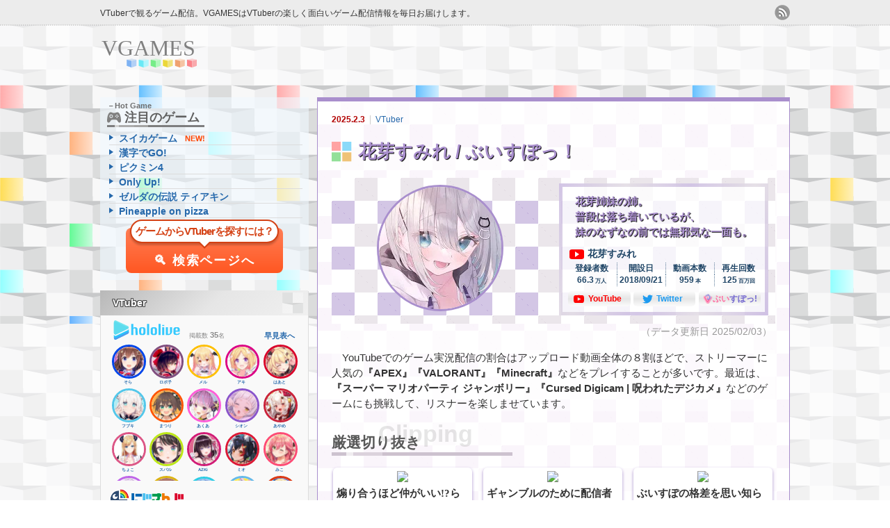

--- FILE ---
content_type: text/html; charset=UTF-8
request_url: https://v-games.net/sumire-kaga/
body_size: 81736
content:
<!DOCTYPE html PUBLIC "-//W3C//DTD XHTML 1.1//EN" "http://www.w3.org/TR/xhtml11/DTD/xhtml11.dtd">
<!--[if lt IE 9]><html xmlns="http://www.w3.org/1999/xhtml" class="ie"><![endif]-->
<!--[if (gt IE 9)|!(IE)]><!--><html xmlns="http://www.w3.org/1999/xhtml"><!--<![endif]-->
<head profile="http://gmpg.org/xfn/11">
<script async src="https://pagead2.googlesyndication.com/pagead/js/adsbygoogle.js?client=ca-pub-3123132979643321"
     crossorigin="anonymous"></script>
<meta http-equiv="Content-Type" content="text/html; charset=UTF-8" />
<meta http-equiv="X-UA-Compatible" content="IE=edge,chrome=1" />
<meta name="viewport" content="width=device-width" />

<meta name="description" content="花芽姉妹の姉。普段は落ち着いているが、妹のなずなの前では無邪気な一面も。" />
<link rel="alternate" type="application/rss+xml" title="VGAMES RSS Feed" href="https://v-games.net/feed/" />
<link rel="alternate" type="application/atom+xml" title="VGAMES Atom Feed" href="https://v-games.net/feed/atom/" />
<link rel="pingback" href="https://v-games.net/xmlrpc.php" />


	<style>img:is([sizes="auto" i], [sizes^="auto," i]) { contain-intrinsic-size: 3000px 1500px }</style>
	
		<!-- All in One SEO 4.4.9.1 - aioseo.com -->
		<title>花芽すみれ / ぶいすぽっ！ - VGAMES</title>
		<meta name="description" content="花芽姉妹の姉。 普段は落ち着いているが、 妹のなずなの前では無邪気な一面も。 花芽すみれ 登録者数 開設日 動" />
		<meta name="robots" content="max-image-preview:large" />
		<link rel="canonical" href="https://v-games.net/sumire-kaga/" />
		<meta name="generator" content="All in One SEO (AIOSEO) 4.4.9.1" />

		<!-- Google tag (gtag.js) -->
<script async src="https://www.googletagmanager.com/gtag/js?id=G-MTF5PZ9V1E"></script>
<script>
  window.dataLayer = window.dataLayer || [];
  function gtag(){dataLayer.push(arguments);}
  gtag('js', new Date());

  gtag('config', 'G-MTF5PZ9V1E');
</script>
		<meta property="og:locale" content="ja_JP" />
		<meta property="og:site_name" content="VGAMES - VTuberで観るゲーム配信。VGAMESはVTuberの楽しく面白いゲーム配信情報を毎日お届けします。" />
		<meta property="og:type" content="article" />
		<meta property="og:title" content="花芽すみれ / ぶいすぽっ！ - VGAMES" />
		<meta property="og:description" content="花芽姉妹の姉。 普段は落ち着いているが、 妹のなずなの前では無邪気な一面も。 花芽すみれ 登録者数 開設日 動" />
		<meta property="og:url" content="https://v-games.net/sumire-kaga/" />
		<meta property="article:published_time" content="2025-02-02T15:00:00+00:00" />
		<meta property="article:modified_time" content="2025-02-03T04:49:07+00:00" />
		<meta name="twitter:card" content="summary_large_image" />
		<meta name="twitter:title" content="花芽すみれ / ぶいすぽっ！ - VGAMES" />
		<meta name="twitter:description" content="花芽姉妹の姉。 普段は落ち着いているが、 妹のなずなの前では無邪気な一面も。 花芽すみれ 登録者数 開設日 動" />
		<script type="application/ld+json" class="aioseo-schema">
			{"@context":"https:\/\/schema.org","@graph":[{"@type":"BlogPosting","@id":"https:\/\/v-games.net\/sumire-kaga\/#blogposting","name":"\u82b1\u82bd\u3059\u307f\u308c \/ \u3076\u3044\u3059\u307d\u3063\uff01 - VGAMES","headline":"\u82b1\u82bd\u3059\u307f\u308c \/ \u3076\u3044\u3059\u307d\u3063\uff01","author":{"@id":"https:\/\/v-games.net\/author\/takashi-0420\/#author"},"publisher":{"@id":"https:\/\/v-games.net\/#organization"},"image":{"@type":"ImageObject","url":"https:\/\/v-games.net\/wp-content\/uploads\/2023\/01\/sumire-kaga.jpg","width":176,"height":176},"datePublished":"2025-02-02T15:00:00+09:00","dateModified":"2025-02-03T04:49:07+09:00","inLanguage":"ja","mainEntityOfPage":{"@id":"https:\/\/v-games.net\/sumire-kaga\/#webpage"},"isPartOf":{"@id":"https:\/\/v-games.net\/sumire-kaga\/#webpage"},"articleSection":"VTuber"},{"@type":"BreadcrumbList","@id":"https:\/\/v-games.net\/sumire-kaga\/#breadcrumblist","itemListElement":[{"@type":"ListItem","@id":"https:\/\/v-games.net\/#listItem","position":1,"name":"\u5bb6","item":"https:\/\/v-games.net\/","nextItem":"https:\/\/v-games.net\/sumire-kaga\/#listItem"},{"@type":"ListItem","@id":"https:\/\/v-games.net\/sumire-kaga\/#listItem","position":2,"name":"\u82b1\u82bd\u3059\u307f\u308c \/ \u3076\u3044\u3059\u307d\u3063\uff01","previousItem":"https:\/\/v-games.net\/#listItem"}]},{"@type":"Organization","@id":"https:\/\/v-games.net\/#organization","name":"VGAMES","url":"https:\/\/v-games.net\/","logo":{"@type":"ImageObject","url":"https:\/\/v-games.net\/wp-content\/uploads\/2022\/10\/fabicon.svg","@id":"https:\/\/v-games.net\/sumire-kaga\/#organizationLogo","width":512,"height":512},"image":{"@id":"https:\/\/v-games.net\/#organizationLogo"}},{"@type":"Person","@id":"https:\/\/v-games.net\/author\/takashi-0420\/#author","url":"https:\/\/v-games.net\/author\/takashi-0420\/","name":"takashi-0420"},{"@type":"WebPage","@id":"https:\/\/v-games.net\/sumire-kaga\/#webpage","url":"https:\/\/v-games.net\/sumire-kaga\/","name":"\u82b1\u82bd\u3059\u307f\u308c \/ \u3076\u3044\u3059\u307d\u3063\uff01 - VGAMES","description":"\u82b1\u82bd\u59c9\u59b9\u306e\u59c9\u3002 \u666e\u6bb5\u306f\u843d\u3061\u7740\u3044\u3066\u3044\u308b\u304c\u3001 \u59b9\u306e\u306a\u305a\u306a\u306e\u524d\u3067\u306f\u7121\u90aa\u6c17\u306a\u4e00\u9762\u3082\u3002 \u82b1\u82bd\u3059\u307f\u308c \u767b\u9332\u8005\u6570 \u958b\u8a2d\u65e5 \u52d5","inLanguage":"ja","isPartOf":{"@id":"https:\/\/v-games.net\/#website"},"breadcrumb":{"@id":"https:\/\/v-games.net\/sumire-kaga\/#breadcrumblist"},"author":{"@id":"https:\/\/v-games.net\/author\/takashi-0420\/#author"},"creator":{"@id":"https:\/\/v-games.net\/author\/takashi-0420\/#author"},"image":{"@type":"ImageObject","url":"https:\/\/v-games.net\/wp-content\/uploads\/2023\/01\/sumire-kaga.jpg","@id":"https:\/\/v-games.net\/sumire-kaga\/#mainImage","width":176,"height":176},"primaryImageOfPage":{"@id":"https:\/\/v-games.net\/sumire-kaga\/#mainImage"},"datePublished":"2025-02-02T15:00:00+09:00","dateModified":"2025-02-03T04:49:07+09:00"},{"@type":"WebSite","@id":"https:\/\/v-games.net\/#website","url":"https:\/\/v-games.net\/","name":"VGAMES","description":"VTuber\u3067\u89b3\u308b\u30b2\u30fc\u30e0\u914d\u4fe1\u3002VGAMES\u306fVTuber\u306e\u697d\u3057\u304f\u9762\u767d\u3044\u30b2\u30fc\u30e0\u914d\u4fe1\u60c5\u5831\u3092\u6bce\u65e5\u304a\u5c4a\u3051\u3057\u307e\u3059\u3002","inLanguage":"ja","publisher":{"@id":"https:\/\/v-games.net\/#organization"}}]}
		</script>
		<!-- All in One SEO -->

<script type="text/javascript">
/* <![CDATA[ */
window._wpemojiSettings = {"baseUrl":"https:\/\/s.w.org\/images\/core\/emoji\/15.0.3\/72x72\/","ext":".png","svgUrl":"https:\/\/s.w.org\/images\/core\/emoji\/15.0.3\/svg\/","svgExt":".svg","source":{"concatemoji":"https:\/\/v-games.net\/wp-includes\/js\/wp-emoji-release.min.js?ver=6.7.1"}};
/*! This file is auto-generated */
!function(i,n){var o,s,e;function c(e){try{var t={supportTests:e,timestamp:(new Date).valueOf()};sessionStorage.setItem(o,JSON.stringify(t))}catch(e){}}function p(e,t,n){e.clearRect(0,0,e.canvas.width,e.canvas.height),e.fillText(t,0,0);var t=new Uint32Array(e.getImageData(0,0,e.canvas.width,e.canvas.height).data),r=(e.clearRect(0,0,e.canvas.width,e.canvas.height),e.fillText(n,0,0),new Uint32Array(e.getImageData(0,0,e.canvas.width,e.canvas.height).data));return t.every(function(e,t){return e===r[t]})}function u(e,t,n){switch(t){case"flag":return n(e,"\ud83c\udff3\ufe0f\u200d\u26a7\ufe0f","\ud83c\udff3\ufe0f\u200b\u26a7\ufe0f")?!1:!n(e,"\ud83c\uddfa\ud83c\uddf3","\ud83c\uddfa\u200b\ud83c\uddf3")&&!n(e,"\ud83c\udff4\udb40\udc67\udb40\udc62\udb40\udc65\udb40\udc6e\udb40\udc67\udb40\udc7f","\ud83c\udff4\u200b\udb40\udc67\u200b\udb40\udc62\u200b\udb40\udc65\u200b\udb40\udc6e\u200b\udb40\udc67\u200b\udb40\udc7f");case"emoji":return!n(e,"\ud83d\udc26\u200d\u2b1b","\ud83d\udc26\u200b\u2b1b")}return!1}function f(e,t,n){var r="undefined"!=typeof WorkerGlobalScope&&self instanceof WorkerGlobalScope?new OffscreenCanvas(300,150):i.createElement("canvas"),a=r.getContext("2d",{willReadFrequently:!0}),o=(a.textBaseline="top",a.font="600 32px Arial",{});return e.forEach(function(e){o[e]=t(a,e,n)}),o}function t(e){var t=i.createElement("script");t.src=e,t.defer=!0,i.head.appendChild(t)}"undefined"!=typeof Promise&&(o="wpEmojiSettingsSupports",s=["flag","emoji"],n.supports={everything:!0,everythingExceptFlag:!0},e=new Promise(function(e){i.addEventListener("DOMContentLoaded",e,{once:!0})}),new Promise(function(t){var n=function(){try{var e=JSON.parse(sessionStorage.getItem(o));if("object"==typeof e&&"number"==typeof e.timestamp&&(new Date).valueOf()<e.timestamp+604800&&"object"==typeof e.supportTests)return e.supportTests}catch(e){}return null}();if(!n){if("undefined"!=typeof Worker&&"undefined"!=typeof OffscreenCanvas&&"undefined"!=typeof URL&&URL.createObjectURL&&"undefined"!=typeof Blob)try{var e="postMessage("+f.toString()+"("+[JSON.stringify(s),u.toString(),p.toString()].join(",")+"));",r=new Blob([e],{type:"text/javascript"}),a=new Worker(URL.createObjectURL(r),{name:"wpTestEmojiSupports"});return void(a.onmessage=function(e){c(n=e.data),a.terminate(),t(n)})}catch(e){}c(n=f(s,u,p))}t(n)}).then(function(e){for(var t in e)n.supports[t]=e[t],n.supports.everything=n.supports.everything&&n.supports[t],"flag"!==t&&(n.supports.everythingExceptFlag=n.supports.everythingExceptFlag&&n.supports[t]);n.supports.everythingExceptFlag=n.supports.everythingExceptFlag&&!n.supports.flag,n.DOMReady=!1,n.readyCallback=function(){n.DOMReady=!0}}).then(function(){return e}).then(function(){var e;n.supports.everything||(n.readyCallback(),(e=n.source||{}).concatemoji?t(e.concatemoji):e.wpemoji&&e.twemoji&&(t(e.twemoji),t(e.wpemoji)))}))}((window,document),window._wpemojiSettings);
/* ]]> */
</script>
<style id='wp-emoji-styles-inline-css' type='text/css'>

	img.wp-smiley, img.emoji {
		display: inline !important;
		border: none !important;
		box-shadow: none !important;
		height: 1em !important;
		width: 1em !important;
		margin: 0 0.07em !important;
		vertical-align: -0.1em !important;
		background: none !important;
		padding: 0 !important;
	}
</style>
<link rel='stylesheet' id='wp-block-library-css' href='https://v-games.net/wp-includes/css/dist/block-library/style.min.css?ver=6.7.1' type='text/css' media='all' />
<style id='classic-theme-styles-inline-css' type='text/css'>
/*! This file is auto-generated */
.wp-block-button__link{color:#fff;background-color:#32373c;border-radius:9999px;box-shadow:none;text-decoration:none;padding:calc(.667em + 2px) calc(1.333em + 2px);font-size:1.125em}.wp-block-file__button{background:#32373c;color:#fff;text-decoration:none}
</style>
<style id='global-styles-inline-css' type='text/css'>
:root{--wp--preset--aspect-ratio--square: 1;--wp--preset--aspect-ratio--4-3: 4/3;--wp--preset--aspect-ratio--3-4: 3/4;--wp--preset--aspect-ratio--3-2: 3/2;--wp--preset--aspect-ratio--2-3: 2/3;--wp--preset--aspect-ratio--16-9: 16/9;--wp--preset--aspect-ratio--9-16: 9/16;--wp--preset--color--black: #000000;--wp--preset--color--cyan-bluish-gray: #abb8c3;--wp--preset--color--white: #ffffff;--wp--preset--color--pale-pink: #f78da7;--wp--preset--color--vivid-red: #cf2e2e;--wp--preset--color--luminous-vivid-orange: #ff6900;--wp--preset--color--luminous-vivid-amber: #fcb900;--wp--preset--color--light-green-cyan: #7bdcb5;--wp--preset--color--vivid-green-cyan: #00d084;--wp--preset--color--pale-cyan-blue: #8ed1fc;--wp--preset--color--vivid-cyan-blue: #0693e3;--wp--preset--color--vivid-purple: #9b51e0;--wp--preset--gradient--vivid-cyan-blue-to-vivid-purple: linear-gradient(135deg,rgba(6,147,227,1) 0%,rgb(155,81,224) 100%);--wp--preset--gradient--light-green-cyan-to-vivid-green-cyan: linear-gradient(135deg,rgb(122,220,180) 0%,rgb(0,208,130) 100%);--wp--preset--gradient--luminous-vivid-amber-to-luminous-vivid-orange: linear-gradient(135deg,rgba(252,185,0,1) 0%,rgba(255,105,0,1) 100%);--wp--preset--gradient--luminous-vivid-orange-to-vivid-red: linear-gradient(135deg,rgba(255,105,0,1) 0%,rgb(207,46,46) 100%);--wp--preset--gradient--very-light-gray-to-cyan-bluish-gray: linear-gradient(135deg,rgb(238,238,238) 0%,rgb(169,184,195) 100%);--wp--preset--gradient--cool-to-warm-spectrum: linear-gradient(135deg,rgb(74,234,220) 0%,rgb(151,120,209) 20%,rgb(207,42,186) 40%,rgb(238,44,130) 60%,rgb(251,105,98) 80%,rgb(254,248,76) 100%);--wp--preset--gradient--blush-light-purple: linear-gradient(135deg,rgb(255,206,236) 0%,rgb(152,150,240) 100%);--wp--preset--gradient--blush-bordeaux: linear-gradient(135deg,rgb(254,205,165) 0%,rgb(254,45,45) 50%,rgb(107,0,62) 100%);--wp--preset--gradient--luminous-dusk: linear-gradient(135deg,rgb(255,203,112) 0%,rgb(199,81,192) 50%,rgb(65,88,208) 100%);--wp--preset--gradient--pale-ocean: linear-gradient(135deg,rgb(255,245,203) 0%,rgb(182,227,212) 50%,rgb(51,167,181) 100%);--wp--preset--gradient--electric-grass: linear-gradient(135deg,rgb(202,248,128) 0%,rgb(113,206,126) 100%);--wp--preset--gradient--midnight: linear-gradient(135deg,rgb(2,3,129) 0%,rgb(40,116,252) 100%);--wp--preset--font-size--small: 13px;--wp--preset--font-size--medium: 20px;--wp--preset--font-size--large: 36px;--wp--preset--font-size--x-large: 42px;--wp--preset--spacing--20: 0.44rem;--wp--preset--spacing--30: 0.67rem;--wp--preset--spacing--40: 1rem;--wp--preset--spacing--50: 1.5rem;--wp--preset--spacing--60: 2.25rem;--wp--preset--spacing--70: 3.38rem;--wp--preset--spacing--80: 5.06rem;--wp--preset--shadow--natural: 6px 6px 9px rgba(0, 0, 0, 0.2);--wp--preset--shadow--deep: 12px 12px 50px rgba(0, 0, 0, 0.4);--wp--preset--shadow--sharp: 6px 6px 0px rgba(0, 0, 0, 0.2);--wp--preset--shadow--outlined: 6px 6px 0px -3px rgba(255, 255, 255, 1), 6px 6px rgba(0, 0, 0, 1);--wp--preset--shadow--crisp: 6px 6px 0px rgba(0, 0, 0, 1);}:where(.is-layout-flex){gap: 0.5em;}:where(.is-layout-grid){gap: 0.5em;}body .is-layout-flex{display: flex;}.is-layout-flex{flex-wrap: wrap;align-items: center;}.is-layout-flex > :is(*, div){margin: 0;}body .is-layout-grid{display: grid;}.is-layout-grid > :is(*, div){margin: 0;}:where(.wp-block-columns.is-layout-flex){gap: 2em;}:where(.wp-block-columns.is-layout-grid){gap: 2em;}:where(.wp-block-post-template.is-layout-flex){gap: 1.25em;}:where(.wp-block-post-template.is-layout-grid){gap: 1.25em;}.has-black-color{color: var(--wp--preset--color--black) !important;}.has-cyan-bluish-gray-color{color: var(--wp--preset--color--cyan-bluish-gray) !important;}.has-white-color{color: var(--wp--preset--color--white) !important;}.has-pale-pink-color{color: var(--wp--preset--color--pale-pink) !important;}.has-vivid-red-color{color: var(--wp--preset--color--vivid-red) !important;}.has-luminous-vivid-orange-color{color: var(--wp--preset--color--luminous-vivid-orange) !important;}.has-luminous-vivid-amber-color{color: var(--wp--preset--color--luminous-vivid-amber) !important;}.has-light-green-cyan-color{color: var(--wp--preset--color--light-green-cyan) !important;}.has-vivid-green-cyan-color{color: var(--wp--preset--color--vivid-green-cyan) !important;}.has-pale-cyan-blue-color{color: var(--wp--preset--color--pale-cyan-blue) !important;}.has-vivid-cyan-blue-color{color: var(--wp--preset--color--vivid-cyan-blue) !important;}.has-vivid-purple-color{color: var(--wp--preset--color--vivid-purple) !important;}.has-black-background-color{background-color: var(--wp--preset--color--black) !important;}.has-cyan-bluish-gray-background-color{background-color: var(--wp--preset--color--cyan-bluish-gray) !important;}.has-white-background-color{background-color: var(--wp--preset--color--white) !important;}.has-pale-pink-background-color{background-color: var(--wp--preset--color--pale-pink) !important;}.has-vivid-red-background-color{background-color: var(--wp--preset--color--vivid-red) !important;}.has-luminous-vivid-orange-background-color{background-color: var(--wp--preset--color--luminous-vivid-orange) !important;}.has-luminous-vivid-amber-background-color{background-color: var(--wp--preset--color--luminous-vivid-amber) !important;}.has-light-green-cyan-background-color{background-color: var(--wp--preset--color--light-green-cyan) !important;}.has-vivid-green-cyan-background-color{background-color: var(--wp--preset--color--vivid-green-cyan) !important;}.has-pale-cyan-blue-background-color{background-color: var(--wp--preset--color--pale-cyan-blue) !important;}.has-vivid-cyan-blue-background-color{background-color: var(--wp--preset--color--vivid-cyan-blue) !important;}.has-vivid-purple-background-color{background-color: var(--wp--preset--color--vivid-purple) !important;}.has-black-border-color{border-color: var(--wp--preset--color--black) !important;}.has-cyan-bluish-gray-border-color{border-color: var(--wp--preset--color--cyan-bluish-gray) !important;}.has-white-border-color{border-color: var(--wp--preset--color--white) !important;}.has-pale-pink-border-color{border-color: var(--wp--preset--color--pale-pink) !important;}.has-vivid-red-border-color{border-color: var(--wp--preset--color--vivid-red) !important;}.has-luminous-vivid-orange-border-color{border-color: var(--wp--preset--color--luminous-vivid-orange) !important;}.has-luminous-vivid-amber-border-color{border-color: var(--wp--preset--color--luminous-vivid-amber) !important;}.has-light-green-cyan-border-color{border-color: var(--wp--preset--color--light-green-cyan) !important;}.has-vivid-green-cyan-border-color{border-color: var(--wp--preset--color--vivid-green-cyan) !important;}.has-pale-cyan-blue-border-color{border-color: var(--wp--preset--color--pale-cyan-blue) !important;}.has-vivid-cyan-blue-border-color{border-color: var(--wp--preset--color--vivid-cyan-blue) !important;}.has-vivid-purple-border-color{border-color: var(--wp--preset--color--vivid-purple) !important;}.has-vivid-cyan-blue-to-vivid-purple-gradient-background{background: var(--wp--preset--gradient--vivid-cyan-blue-to-vivid-purple) !important;}.has-light-green-cyan-to-vivid-green-cyan-gradient-background{background: var(--wp--preset--gradient--light-green-cyan-to-vivid-green-cyan) !important;}.has-luminous-vivid-amber-to-luminous-vivid-orange-gradient-background{background: var(--wp--preset--gradient--luminous-vivid-amber-to-luminous-vivid-orange) !important;}.has-luminous-vivid-orange-to-vivid-red-gradient-background{background: var(--wp--preset--gradient--luminous-vivid-orange-to-vivid-red) !important;}.has-very-light-gray-to-cyan-bluish-gray-gradient-background{background: var(--wp--preset--gradient--very-light-gray-to-cyan-bluish-gray) !important;}.has-cool-to-warm-spectrum-gradient-background{background: var(--wp--preset--gradient--cool-to-warm-spectrum) !important;}.has-blush-light-purple-gradient-background{background: var(--wp--preset--gradient--blush-light-purple) !important;}.has-blush-bordeaux-gradient-background{background: var(--wp--preset--gradient--blush-bordeaux) !important;}.has-luminous-dusk-gradient-background{background: var(--wp--preset--gradient--luminous-dusk) !important;}.has-pale-ocean-gradient-background{background: var(--wp--preset--gradient--pale-ocean) !important;}.has-electric-grass-gradient-background{background: var(--wp--preset--gradient--electric-grass) !important;}.has-midnight-gradient-background{background: var(--wp--preset--gradient--midnight) !important;}.has-small-font-size{font-size: var(--wp--preset--font-size--small) !important;}.has-medium-font-size{font-size: var(--wp--preset--font-size--medium) !important;}.has-large-font-size{font-size: var(--wp--preset--font-size--large) !important;}.has-x-large-font-size{font-size: var(--wp--preset--font-size--x-large) !important;}
:where(.wp-block-post-template.is-layout-flex){gap: 1.25em;}:where(.wp-block-post-template.is-layout-grid){gap: 1.25em;}
:where(.wp-block-columns.is-layout-flex){gap: 2em;}:where(.wp-block-columns.is-layout-grid){gap: 2em;}
:root :where(.wp-block-pullquote){font-size: 1.5em;line-height: 1.6;}
</style>
<link rel='stylesheet' id='contact-form-7-css' href='https://v-games.net/wp-content/plugins/contact-form-7/includes/css/styles.css?ver=5.8.2' type='text/css' media='all' />
<link rel='stylesheet' id='loftloader-lite-animation-css' href='https://v-games.net/wp-content/plugins/loftloader/assets/css/loftloader.min.css?ver=2022112601' type='text/css' media='all' />
<script type="text/javascript" src="https://v-games.net/wp-includes/js/jquery/jquery.min.js?ver=3.7.1" id="jquery-core-js"></script>
<script type="text/javascript" src="https://v-games.net/wp-includes/js/jquery/jquery-migrate.min.js?ver=3.4.1" id="jquery-migrate-js"></script>
<link rel="https://api.w.org/" href="https://v-games.net/wp-json/" /><link rel="alternate" title="JSON" type="application/json" href="https://v-games.net/wp-json/wp/v2/posts/6639" /><link rel='shortlink' href='https://v-games.net/?p=6639' />
<link rel="alternate" title="oEmbed (JSON)" type="application/json+oembed" href="https://v-games.net/wp-json/oembed/1.0/embed?url=https%3A%2F%2Fv-games.net%2Fsumire-kaga%2F" />
<link rel="alternate" title="oEmbed (XML)" type="text/xml+oembed" href="https://v-games.net/wp-json/oembed/1.0/embed?url=https%3A%2F%2Fv-games.net%2Fsumire-kaga%2F&#038;format=xml" />
<!-- start Simple Custom CSS and JS -->
<style type="text/css">
/* ここにCSSコードを追加

例:
.example {
    color: red;
}

CSS の知識に磨きをかけるためにご覧ください。
http://www.w3schools.com/css/css_syntax.asp

コメント終わり */ 

/* フレックスボックスの基本設定 等間隔（両端揃え）折返しあり */
[class^="flex-col"] {
	display: flex;
	flex-wrap: wrap;
	justify-content: space-between;
}

/* コンテンツ下のマージン */
.flex-child { margin-bottom: 10px; font-family: Noto Sans Japanese; }

/* 各カラム毎のコンテンツと疑似要素の横幅 */
.flex-col2 .flex-child { width: calc( (100% - 10px) / 2 ); }

.flex-col3::after,
.flex-col3 .flex-child { width: calc( (100% - 20px) / 3 ); }

.flex-col4::before,
.flex-col4::after,
.flex-col4 .flex-child { width: calc( (100% - 30px) / 4 ); }
	
/* 最終行は両端揃えにしない */
.flex-col3::after,
.flex-col4::before,
.flex-col4::after { content: ""; }

.flex-col4::before { order: 1; }

/* レスポンシブ対応 */

/* 991px以下で4列 → 3列 */
@media screen and (max-width: 991px) {
	.flex-col4::after,
	.flex-col4 .flex-child { width: calc( (100% - 20px) / 3 ); }
}

/* 767px以下で4列・3列 → 2列 */
@media screen and (max-width: 767px) {
	.flex-col3 .flex-child,	
	.flex-col4 .flex-child { width: calc( (100% - 10px) / 2 ); }
}

/* 575px以下で全て1列 */
@media screen and (max-width: 575px) {
	.flex-col2 .flex-child,
	.flex-col3 .flex-child,
	.flex-col4 .flex-child { width: 100%; }
}</style>
<!-- end Simple Custom CSS and JS -->
<style type="text/css">/*ページフレーム*/
#main_col {
  border:1px solid #a98fcd#88d2ff !important;
  border-top:6px solid #a98fcd !important;
  border:1px solid #a98fcd !important;
  border-top:6px solid #a98fcd !important;
  background-image: linear-gradient(45deg, rgba(246, 237, 248,0.5) 25%, transparent 25%, transparent 75%, rgba(246, 237, 248,0.2) 75%),
                                   linear-gradient(45deg, rgba(246, 237, 248,0.2) 25%, transparent 25%, transparent 75%, rgba(246, 237, 248,0.5) 75%) !important;
  background-size: 66px 66px !important;
  background-position: 0 0, 33px 33px !important;
 }

/*ページタイトル*/
h1 {
   color: #a98fcd;
   text-shadow: 0.03em 0.03em 0.03em rgba(0,0,0,1);
   font-weight: bold !important;
   font-size: 1.7em !important;
   position: relative;
   display: block;
   padding: 0 0 0 1.5em;
   margin-bottom: 19px !important;
}
h1::before {
    position: absolute;
    top: 0.2em;
    left: 0;
    display: block;
    width: 0.5em;
    height: 0.5em;
    margin-bottom: 19px !important;
    background: #ffa3a3;
    box-shadow: 0 0.6em 0 #93e099, 0.6em 0 0 #8adaf9, 0.6em 0.6em 0 #efc378;
    content: "";
}

/*見出し2*/
h2.archive{
font-size: 1.4em !important;
color: #575757;
width: 260px !important;
margin-top: 10px;
padding:8px 0 0;
border-bottom:5px solid rgba(205, 194, 207, 1);
position:relative;
}
h2.archive:before, h2.archive:after{
content:"";
display:block;
height:5px;
position:absolute;
bottom:-5px;
}
h2.archive:before{
width:20%;
left:8%;
background:rgba(255,255,255,0.7);
}
h2.archive:after{
width:30%;
left:12%;
background:rgba(205, 194, 207,0.6);
}
h2.archive span:after{
font-size: 1.6em;
line-height: 0.1;
color:  rgba(128, 128, 128, 0.2);
position:absolute;
left: 2em;
content:"Archive";
}
@media screen and (max-width: 640px) {
h2.archive span:after{
font-size: 1.4em;
line-height: 0.3;
}
}

h2.clipping-video {
font-size: 1.4em !important;
color: #575757;
width: 260px !important;
margin-top: 10px;
padding:8px 0 0;
border-bottom:5px solid rgba(205, 194, 207, 1);
position:relative;
}
h2.clipping-video:before, h2.clipping-video:after{
content:"";
display:block;
height:5px;
position:absolute;
bottom:-5px;
}
h2.clipping-video:before{
width:20%;
left:8%;
background:rgba(255,255,255,0.7);
}
h2.clipping-video:after{
width:30%;
left:12%;
background:rgba(205, 194, 207,0.6);
}
h2.clipping-video span:after{
font-size: 1.6em;
line-height: 0.1;
color:  rgba(128, 128, 128, 0.2);
position:absolute;
left: 2em;
content:"Clipping";
}
@media screen and (max-width: 640px) {
h2.clipping-video span:after{
font-size: 1.4em;
line-height: 0.3;
}
}

h2.live-calendar{
font-size: 1.4em !important;
color: #575757;
width: 260px !important;
margin-top: 10px;
padding:8px 0 0;
border-bottom:5px solid rgba(205, 194, 207, 1);
position:relative;
}
h2.live-calendar:before, h2.live-calendar:after{
content:"";
display:block;
height:5px;
position:absolute;
bottom:-5px;
}
h2.live-calendar:before{
width:20%;
left:8%;
background:rgba(255,255,255,0.7);
}
h2.live-calendar:after{
width:30%;
left:12%;
background:rgba(205, 194, 207,0.6);
}
h2.live-calendar span:after{
font-size: 1.6em;
line-height: 0.1;
color:  rgba(128, 128, 128, 0.2);
position:absolute;
left: 2em;
content:"Calendar";
}
@media screen and (max-width: 640px) {
h2.live-calendar span:after{
font-size: 1.4em;
line-height: 0.3;
}
}

h2.video-data{
font-size: 1.4em !important;
color: #575757;
width: 260px !important;
margin-top: 10px;
padding:8px 0 0;
border-bottom:5px solid rgba(205, 194, 207, 1);
position:relative;
}
h2.video-data:before, h2.video-data:after{
content:"";
display:block;
height:5px;
position:absolute;
bottom:-5px;
}
h2.video-data:before{
width:20%;
left:8%;
background:rgba(255,255,255,0.7);
}
h2.video-data:after{
width:30%;
left:12%;
background:rgba(205, 194, 207,0.6);
}
h2.video-data span:after{
font-size: 1.6em;
line-height: 0.1;
color:  rgba(128, 128, 128, 0.2);
position:absolute;
left: 2em;
content:"Data";
}
@media screen and (max-width: 640px) {
h2.video-data span:after{
font-size: 1.4em;
line-height: 0.3;
}
}

h2.viewing-ranking{
font-size: 1.4em !important;
color: #575757;
width: 260px !important;
margin-top: 10px;
padding:8px 0 0;
border-bottom:5px solid rgba(205, 194, 207, 1);
position:relative;
}
h2.viewing-ranking:before, h2.viewing-ranking:after{
content:"";
display:block;
height:5px;
position:absolute;
bottom:-5px;
}
h2.viewing-ranking:before{
width:20%;
left:8%;
background:rgba(255,255,255,0.7);
}
h2.viewing-ranking:after{
width:30%;
left:12%;
background:rgba(205, 194, 207,0.6);
}
h2.viewing-ranking span:after{
font-size: 1.6em;
line-height: 0.1;
color:  rgba(128, 128, 128, 0.2);
position:absolute;
left: 2em;
content:"Ranking";
}
@media screen and (max-width: 640px) {
h2.viewing-ranking span:after{
font-size: 1.4em;
line-height: 0.3;
}
}

/*見出し3*/
h3.video-data3 {
  font-size: 1.1em;
  color: #5f5f5f;  
  margin: 0 5px 10px;
  padding: 5px 0 0;
}
h3.video-data3 span {
  display: block;
  font-size: 0.75rem;
  color: #b3b3b3;
}

h3.video-ranking3 {
  font-size: 1.1em;
  color: #5f5f5f;  
  margin: 0 5px;
  padding: 5px 0 0;
}
h3.video-ranking3 span {
  display: block;
  font-size: 0.75rem;
  color: #b3b3b3;
}

/*チャンネル紹介フレーム*/
.channel-introduction {
  margin: 0px 0px 5px !important;
  padding: 5px 5px 0px 0px !important;
  background-color: #fff;
  background-image: linear-gradient(45deg, rgba(169, 143, 205,0.5) 25%, transparent 25%, transparent 75%, rgba(205, 194, 207,0.4) 75%),
                                   linear-gradient(45deg, rgba(205, 194, 207,0.4) 25%, transparent 25%, transparent 75%, rgba(169, 143, 205,0.5) 75%);
  background-size: 66px 66px;
  background-position: 0 0, 33px 33px;
}

/*チャンネル紹介ボックス*/
.channel-profile {
        font-family: Arial;
        height: 170px;
        background-color: rgba(255,255,255,0.8) !important;  /* 背景色 */
        border: 5px solid;
        border-image-source: linear-gradient(112.88deg, rgba(169, 143, 205,0.5) 0%, rgba(205, 194, 207,0.5) 25%, rgba(169, 143, 205,0.5) 50%, rgba(205, 194, 207,0.5) 75%, rgba(169, 143, 205,0.5) 100%);
        border-image-slice: 1;/*borderを実体化*/
        border-image-width: 5px;/*　任意 borderの太さ*/
        margin: 3px 5px 2px !important;
        padding: 5px; /* 内側の余白 */
        position: relative;
        z-index: 0;
}
.channel-profile:before {
content: '';
display: block;
position: absolute;
top: -7px;
bottom: -7px;
left: -7px;
right: -7px;
z-index: -1;
}

/*一言ボックス*/
.oneword-box {
    height: 65px;
    padding: 5px;
    margin: 0 0 10px 0;
    border: 0px none;
    display:flex;
    justify-content:center;
    align-items:center;
}
.oneword-box p {
  color: #a98fcd;
   text-shadow: 0.06em 0.06em 0.06em rgba(0,0,0,1);
   font-weight: bold !important;
  margin: 0; 
  padding: 0;
}

/*チャンネル概要テーブル*/
.channel-overview {
  padding: 2px 0;
  margin:5px 2px 5px !important;
}
.channel-overview td {
  font-family: Arial;
  color: #1f4566;
  font-weight: 600;
  text-align: center;
  font-size:0.8em;
  width: 25%;
  padding: 2px 1px !important;
  line-height: 1.1 !important;
}
.channel-overview td:nth-of-type(1) {
  border: 0px none;
}
.channel-overview td:nth-of-type(4) {
  border-top: 0px none;
  border-bottom: 0px none;
  border-right: 0px none;
  border-left: 1px dotted #5c7c99;
}
.channel-overview td:nth-of-type(2) {
  border-top: 0px none;
  border-bottom: 0px none;
  border-right: 0px none;
  border-left: 1px dotted #5c7c99;
}
.channel-overview td:nth-of-type(3) {
  border-top: 0px none;
  border-bottom: 0px none;
  border-right: 0px none;
  border-left: 1px dotted #5c7c99;
}

/*リンクテーブル*/
.link-table {
  padding: 5px 0;
  margin:4px 2px 7px !important;
}
.link-table td {
  font-family: Arial;
  font-weight: 600;
  text-align: center;
  font-size:0.8em;
  width: 25%;
  padding: 2px 1px !important;
  line-height: 1.1 !important;
  border: 0px none !important;
}

/*リンクボタン*/
.btn-youtube {
  width: 80px;
  text-align: center;
  font-size: 1em;
  line-height: 1.2;
  position: relative;
  display: inline-block;
  font-weight: bold;
  padding: 0.3em 0.4em;
  text-decoration: none;
  color: #ff0000 !important;
  background: linear-gradient(#fcfcfc 0%, #e5e5e5 50%, #fcfcfc 100%);
  border-radius: 5px;
  transition: .4s;
}
.btn-youtube:hover {
  background: linear-gradient(rgba(255,0,0,0.5) 0%, rgba(255,0,0,1) 50%, rgba(255,0,0,0.5) 100%);
  color: white !important;
}

.btn-hololive {
  width: 80px;
  text-align: center;
  font-size: 1em;
  line-height: 1.2;
  position: relative;
  display: inline-block;
  font-weight: bold;
  padding: 0.3em 0.4em;
  text-decoration: none;
  color: #21cfe6 !important;
  background: linear-gradient(#fcfcfc 0%, #e5e5e5 50%, #fcfcfc 100%);
  border-radius: 5px;
  transition: .4s;
}
.btn-hololive:hover {
  background: linear-gradient(rgba(240,223,242,0.5) 0%, rgba(240,223,242,1) 50%, rgba(240,223,242,0.5) 100%);
}

.btn-twitter {
  width: 80px;
  text-align: center;
  font-size: 1em;
  line-height: 1.2;
  position: relative;
  display: inline-block;
  font-weight: bold;
  padding: 0.3em 0.4em;
  text-decoration: none;
  color: #1d9bf0 !important;
  background: linear-gradient(#fcfcfc 0%, #e5e5e5 50%, #fcfcfc 100%);
  border-radius: 5px;
  transition: .4s;
}
.btn-twitter:hover {
  background: linear-gradient(rgba(29,155,240,0.5) 0%, rgba(29,155,240,1) 50%, rgba(29,155,240,0.5) 100%);
  color: white !important;
}

/*YouTubeアイコン*/
.youtube-red {
    width: var(--width);
    height: var(--height); 
    position: relative;
    padding: 0 3px;
    margin: 0px 5px;
    background: #FF0000;
    color: #fff;
    border-radius: 20%;
}
.youtube-red::before {
  content: "";
  line-height: 20px;
  position: absolute;
  top: 0%;
  bottom: 0%;
  background: inherit;
  border-radius: 20%;
}
.youtube-arrow {
  width: 110%;
  height: var(--height); 
  display: flex;
  align-items: center;
  justify-content: center;
}
.youtube-arrow::before {
  content: "";
  width: 0;
  height: 0;
  border-top: 4px solid transparent;
  border-bottom: 4px solid transparent;
  border-left: 6px solid #fff;
  z-index: 2;
}
.youtube-icon {
  float:left;
  padding: 0;
  margin: 0px 10px;
  --height: 14px;
  --width: 15px;
border-radius: 20%;
}
@media screen and (max-width: 575px) {
.youtube-icon {margin-top: 2px;}
}

/*スクロールバー*/
.scrollArea1 {
    content-visibility: auto !important;
    contain-intrinsic-size: 200px !important;
    height: 220px;
    overflow: auto;
    padding: 0px 1px 8px 1px;
    margin: 5px 0px 20px 0px;
    background: rgba(255,255,255,0.4);
}

/*スクロールバーの横幅指定*/
.scrollArea1.deco1::-webkit-scrollbar {
    width: 6px;
}
/*スクロールバーの背景色・角丸指定*/
.scrollArea1.deco1::-webkit-scrollbar-track {
  content-visibility: auto;
  contain-intrinsic-size: 200px;
  border-radius: 5px;
  background: #f4f4f4;
}
@media screen and (max-width:480px) {
.scrollArea1.deco1::-webkit-scrollbar-track {
  border-radius: 5px;
  background: #f4f4f4;
}
}
/*スクロールバーの色・角丸指定*/
.scrollArea1.deco1::-webkit-scrollbar-thumb {
  border-radius: 5px;
  background:#b3b3b3;
}

/*動画アーカイブテーブル*/
.video-row{
  content-visibility: auto !important;
  contain-intrinsic-size: 200px !important;
  margin: 1px !important;
  padding: 5px 1px 1px 1px !important;
}
.video-row td {
  font-family: Arial;
  font-size: 13px;
  color: #333333 !important;
  line-height:1.5 !important;
  padding: 10px 1px 2px 1px !important;
  vertical-align: bottom;
  border: 0px #fff !important;
}
.video-row td a { 
  text-decoration: none;
  color: #333333 !important;
}
.video-row td a:hover { 
  text-decoration:underline !important;
  color: #ff4500 !important;
}
.video-row td:first-child {
  line-height:1.2 !important;
  width: 23% !important;
  text-align: right;
  border: 0px #fff !important;
 vertical-align: top;
}
.video-row td:last-child {
  text-decoration: none !important;
  line-height:1.2 !important;
  width: 77% !important;
  border-top: 0px #fff !important;
  border-right: 0px #fff !important;
  border-left: 0px #fff !important;
  border-bottom: dashed 0.5px #a9a9a9 !important;
}
@media screen and (max-width: 640px) {
  .video-row {
    width: 100%;
  }
  .video-row td {
    line-height:1 !important;
    display: block;
    width: 100%;
    margin: 5px 0px 2px 0px !important;
    padding: 0px !important;
  }
  .video-row td:first-child {
  width: 99% !important;
  font-size: 0.9em;
  text-align: left;
}
  .video-row td:last-child {
  font-size: 0.9em;
  width: 99% !important;
}
}

/*日付調整*/
.delivery_date {
width: 60px !important;
display: inline-block !important;
text-align: center;
vertical-align: bottom;
margin-bottom: 0px !important;
}
@media screen and (max-width: 640px) {
 .delivery_date {
   vertical-align: center;
  }
}

/*動画アーカイブタグ一覧*/
.tag-mcr {
  width: 50px;
  display: inline-block;
  text-align: center;
  background-image: linear-gradient(#c0ff12, #87B30C, #87B30C, #c0ff12);
  border: 1px solid #608009;
  font-size: 0.7em;
  color: #FFF;
  text-decoration: none;
  font-weight: bold;
  line-height: 1.1 !important;
  margin:0px 5px 2px 5px !important;
  padding:2px 1px 1px 1px !important;
  position: relative;
  border-radius: 2px;
}

.tag-ark {
  width: 50px;
  display: inline-block;
  text-align: center;
  background-image: linear-gradient(#00ff80, #00974B, #00974B, #00ff80);
  border: 1px solid #008040;
  font-size: 0.7em;
  color: #FFF;
  text-decoration: none;
  font-weight: bold;
  line-height: 1.1 !important;
  margin:0px 5px 2px 5px !important;
  padding:2px 1px 1px 1px !important;
  position: relative;
  border-radius: 2px;
}

.tag-rst {
  width: 50px;
  display: inline-block;
  text-align: center;
  background-image: linear-gradient(#00ffb7, #00996D, #00996D, #00ffb7);
  border: 1px solid #00805b;
  font-size: 0.7em;
  color: #FFF;
  text-decoration: none;
  font-weight: bold;
  line-height: 1.1 !important;
  margin:0px 5px 2px 5px !important;
  padding:2px 1px 1px 1px !important;
  position: relative;
  border-radius: 2px;
}

.tag-mhn {
  width: 50px;
  display: inline-block;
  text-align: center;
  background-image: linear-gradient(#00fff2, #009B94, #009B94, #00fff2);
  border: 1px solid #008079;
  font-size: 0.7em;
  color: #FFF;
  text-decoration: none;
  font-weight: bold;
  line-height: 1.1 !important;
  margin:0px 5px 2px 5px !important;
  padding:2px 1px 1px 1px !important;
  position: relative;
  border-radius: 2px;
}

.tag-pkm {
  width: 50px;
  display: inline-block;
  text-align: center;
  background-image: linear-gradient(#00ccff, #0091B5, #0091B5, #00ccff);
  border: 1px solid #006680;
  font-size: 0.7em;
  color: #FFF;
  text-decoration: none;
  font-weight: bold;
  line-height: 1.1 !important;
  margin:0px 5px 2px 5px !important;
  padding:2px 1px 1px 1px !important;
  position: relative;
  border-radius: 2px;
}

.tag-drq {
  width: 50px;
  display: inline-block;
  text-align: center;
  background-image: linear-gradient(#0095ff, #0068B2, #0068B2, #0095ff);
  border: 1px solid #004a80;
  font-size: 0.7em;
  color: #FFF;
  text-decoration: none;
  font-weight: bold;
  line-height: 1.1 !important;
  margin:0px 5px 2px 5px !important;
  padding:2px 1px 1px 1px !important;
  position: relative;
  border-radius: 2px;
}
.tag-fif {
  width: 50px;
  display: inline-block;
  text-align: center;
  background-image: linear-gradient(#2e7bff, #1B4898, #1B4898, #2e7bff);
  border: 1px solid #123166;
  font-size: 0.7em;
  color: #FFF;
  text-decoration: none;
  font-weight: bold;
  line-height: 1.1 !important;
  margin:0px 5px 2px 5px !important;
  padding:2px 1px 1px 1px !important;
  position: relative;
  border-radius: 2px;
}

.tag-vhz {
  width: 50px;
  display: inline-block;
  text-align: center;
  background-image: linear-gradient(#6b66ff, #3B388C, #3B388C, #6b66ff);
  border: 1px solid #2b2966;
  font-size: 0.7em;
  color: #FFF;
  text-decoration: none;
  font-weight: bold;
  line-height: 1.1 !important;
  margin:0px 5px 2px 5px !important;
  padding:2px 1px 1px 1px !important;
  position: relative;
  border-radius: 2px;
}
.tag-hor {
  width: 50px;
  display: inline-block;
  text-align: center;
  background-image: linear-gradient(#c266ff, #6A388B, #6A388B, #c266ff);
  border: 1px solid #4e2966;
  font-size: 0.7em;
  color: #FFF;
  text-decoration: none;
  font-weight: bold;
  line-height: 1.1 !important;
  margin:0px 5px 2px 5px !important;
  padding:2px 1px 1px 1px !important;
  position: relative;
  border-radius: 2px;
}
.tag-dvl {
  width: 50px;
  display: inline-block;
  text-align: center;
  background-image: linear-gradient(#f81fff, #7C0F80, #7C0F80, #f81fff);
  border: 1px solid #4a094d;
  font-size: 0.7em;
  color: #FFF;
  text-decoration: none;
  font-weight: bold;
  line-height: 1.1 !important;
  margin:0px 5px 2px 5px !important;
  padding:2px 1px 1px 1px !important;
  position: relative;
  border-radius: 2px;
}
.tag-flg {
  width: 50px;
  display: inline-block;
  text-align: center;
  background-image: linear-gradient(#ff33a3, #E4007F, #E4007F, #ff33a3);
  border: 1px solid #990054;
  font-size: 0.7em;
  color: #FFF;
  text-decoration: none;
  font-weight: bold;
  line-height: 1.1 !important;
  margin:0px 5px 2px 5px !important;
  padding:2px 1px 1px 1px !important;
  position: relative;
  border-radius: 2px;
}
.tag-apx {
  width: 50px;
  display: inline-block;
  text-align: center;
  background-image: linear-gradient(#ff337a, #E5004F, #E5004F, #ff337a);
  border: 1px solid #800046;
  font-size: 0.7em;
  color: #FFF;
  text-decoration: none;
  font-weight: bold;
  line-height: 1.1 !important;
  margin:0px 5px 2px 5px !important;
  padding:2px 1px 1px 1px !important;
  position: relative;
  border-radius: 2px;
}
.tag-smb {
  width: 50px;
  display: inline-block;
  text-align: center;
  background-image: linear-gradient(#ff001e, #C40018, #C40018, #ff001e);
  border: 1px solid #990012;
  font-size: 0.7em;
  color: #FFF;
  text-decoration: none;
  font-weight: bold;
  line-height: 1.1 !important;
  margin:0px 5px 2px 5px !important;
  padding:2px 1px 1px 1px !important;
  position: relative;
  border-radius: 2px;
}
.tag-spt {
  width: 50px;
  display: inline-block;
  text-align: center;
  background-image: linear-gradient(#ff771c, #CE6016, #CE6016, #ff771c);
  border: 1px solid #80000f;
  font-size: 0.7em;
  color: #FFF;
  text-decoration: none;
  font-weight: bold;
  line-height: 1.1 !important;
  margin:0px 5px 2px 5px !important;
  padding:2px 1px 1px 1px !important;
  position: relative;
  border-radius: 2px;
}
.tag-mrk {
  width: 50px;
  display: inline-block;
  text-align: center;
  background-image: linear-gradient(#ffe14d, #EDC500, #EDC500, #ffe14d);
  border: 1px solid #998000;
  font-size: 0.7em;
  color: #FFF;
  text-decoration: none;
  font-weight: bold;
  line-height: 1.1 !important;
  margin:0px 5px 2px 5px !important;
  padding:2px 1px 1px 1px !important;
  position: relative;
  border-radius: 2px;
}
.tag-mar {
  width: 50px;
  display: inline-block;
  text-align: center;
  background-image: linear-gradient(#ffee03, #C5B901, #C5B901, #ffee03);
  border: 1px solid #807701;
  font-size: 0.7em;
  color: #FFF;
  text-decoration: none;
  font-weight: bold;
  line-height: 1.1 !important;
  margin:0px 5px 2px 5px !important;
  padding:2px 1px 1px 1px !important;
  position: relative;
  border-radius: 2px;
}
.tag-gam {
  width: 50px;
  display: inline-block;
  text-align: center;
  background-image: linear-gradient(#e6e6e6, #A6A6A6, #A6A6A6, #e6e6e6);
  border: 1px solid #808080;
  font-size: 0.7em;
  color: #FFF;
  text-decoration: none;
  font-weight: bold;
  line-height: 1.1 !important;
  margin:0px 5px 2px 5px !important;
  padding:2px 1px 1px 1px !important;
  position: relative;
  border-radius: 2px;
}
.tag-oth {
  width: 50px;
  display: inline-block;
  text-align: center;
  background-image: linear-gradient(#fffff9, #f8f4e6, #f8f4e6, #fffff9);
  border: 1px solid #e6e6e3;
  font-size: 0.7em;
  color: #9f9f9f;
  text-decoration: none;
  font-weight: bold;
  line-height: 1.1 !important;
  margin:0px 5px 2px 5px !important;
  padding:2px 1px 1px 1px !important;
  position: relative;
  border-radius: 2px;
}
.tag-ppb {
  width: 50px;
  display: inline-block;
  text-align: center;
  background-image: linear-gradient(#8bcbe8, #00a0e9, #00a0e9, #8bcbe8);
  border: 1px solid #006999;
  font-size: 0.7em;
  color: #FFF;
  text-decoration: none;
  font-weight: bold;
  line-height: 1.1 !important;
  margin:0px 5px 2px 5px !important;
  padding:2px 1px 1px 1px !important;
  position: relative;
  border-radius: 2px;
}
.tag-zld {
  width: 50px;
  display: inline-block;
  text-align: center;
  background-image: linear-gradient(#5099c7, #007dc8, #007dc8, #5099c7);
  border: 1px solid #005e99;
  font-size: 0.7em;
  color: #FFF;
  text-decoration: none;
  font-weight: bold;
  line-height: 1.1 !important;
  margin:0px 5px 2px 5px !important;
  padding:2px 1px 1px 1px !important;
  position: relative;
  border-radius: 2px;
}
.tag-amu {
  width: 50px;
  display: inline-block;
  text-align: center;
  background-image: linear-gradient(#b04694, #b00082, #b00082, #b04694);
  border: 1px solid #80005e;
  font-size: 0.7em;
  color: #FFF;
  text-decoration: none;
  font-weight: bold;
  line-height: 1.1 !important;
  margin:0px 5px 2px 5px !important;
  padding:2px 1px 1px 1px !important;
  position: relative;
  border-radius: 2px;
}
.tag-val {
  width: 50px;
  display: inline-block;
  text-align: center;
  background-image: linear-gradient(#ed5f6f, #EC344A, #EC344A, #ed5f6f);
  border: 1px solid #b32738;
  font-size: 0.7em;
  color: #FFF;
  text-decoration: none;
  font-weight: bold;
  line-height: 1.1 !important;
  margin:0px 5px 2px 5px !important;
  padding:2px 1px 1px 1px !important;
  position: relative;
  border-radius: 2px;
}
.tag-pub {
  width: 50px;
  display: inline-block;
  text-align: center;
  background-image: linear-gradient(#e64570, #e6003c, #e6003c, #e64570);
  border: 1px solid #990029;
  font-size: 0.7em;
  color: #FFF;
  text-decoration: none;
  font-weight: bold;
  line-height: 1.1 !important;
  margin:0px 5px 2px 5px !important;
  padding:2px 1px 1px 1px !important;
  position: relative;
  border-radius: 2px;
}
.tag-lol {
  width: 50px;
  display: inline-block;
  text-align: center;
  background-image: linear-gradient(#e8875d, #e94c07, #e94c07, #e8875d);
  border: 1px solid #b33905;
  font-size: 0.7em;
  color: #FFF;
  text-decoration: none;
  font-weight: bold;
  line-height: 1.1 !important;
  margin:0px 5px 2px 5px !important;
  padding:2px 1px 1px 1px !important;
  position: relative;
  border-radius: 2px;
}
.tag-jtm {
  width: 50px;
  display: inline-block;
  text-align: center;
  background-image: linear-gradient(#fad97d, #f9b800, #f9b800, #fad97d);
  border: 1px solid #cc9600;
  font-size: 0.7em;
  color: #FFF;
  text-decoration: none;
  font-weight: bold;
  line-height: 1.1 !important;
  margin:0px 5px 2px 5px !important;
  padding:2px 1px 1px 1px !important;
  position: relative;
  border-radius: 2px;
}

 /*タグ検索*/
.pref-select {
 float: left;
 margin: 0px 8px 2px 79px !important;
}
@media screen and (max-width: 640px) {
.pref-select {vertical-align: top !important; margin-left: 0px !important;}
}
.select-box {
 cursor: pointer;
 height: 20px;
 margin: 0px !important;
 padding: 2px 2px 1px 2px !important;
 font-size: 0.7em;
 font-weight: 600;
 color: #0073a8;
 background-image: linear-gradient(to top, #D8D9DB 0%, #fff 80%, #FDFDFD 100%);
 border-radius: 3px;
}
.select-box:hover {
  border: 1px solid #0073a8;
  background-image: linear-gradient(to top, #cfdde6 0%, #e6f5ff 50%, #cfdde6 100%);
}
@media screen and (max-width: 640px) {
.select-box {vertical-align: top !important;}
}

/*ワード検索*/
.search-box {
  width:10em;
  max-width: 50% !important;
  margin: 0 !important;
  padding: 2px;
  border: 1px solid #999;
  background: rgba(255,255,255,0.4) !important;
  height: 14px;
}
@media screen and (max-width: 640px) {
.search-box {vertical-align: top !important;}
}

.search-button {
  cursor: pointer;
  width: 3.5em;
  height: 20px;
  margin: 0 !important;
  padding: 2px !important;
  background-image: linear-gradient(to top, #D8D9DB 0%, #fff 80%, #FDFDFD 100%);
  border-radius: 3px;
  border: 1px solid #8F9092;
  transition: all 0.2s ease;
  font-size: 0.7em;
  font-weight: 600;
  color: #0073a8;
}
.search-button:hover {
  border: 1px solid #0073a8;
  background-image: linear-gradient(to top, #cfdde6 0%, #e6f5ff 50%, #cfdde6 100%);
}
.search-button:active {
  color: #fff;
  background-image: linear-gradient(to top, #009de6 0%, #0073a8 50%, #009de6 100%);
}
.search-button:focus {
  color: #fff;
  background-image: linear-gradient(to top, #009de6 0%, #0073a8 50%, #009de6 100%);
}
@media screen and (max-width: 640px) {
.search-button {vertical-align: top !important; padding: 0px 2px 3px !important;}
}

.all-button {
　cursor: pointer !important;
  width: 3.5em;
  height: 20px;
  margin: 0px !important;
  padding: 2px !important;
  background-image: linear-gradient(to top, #D8D9DB 0%, #fff 80%, #FDFDFD 100%);
  border-radius: 3px;
  border: 1px solid #8F9092;
  transition: all 0.2s ease;
  font-size: 0.7em;
  font-weight: 600;
  color: #eb6101;
}
.all-button:hover {
  border: 1px solid #b35212;
  background-image: linear-gradient(to top, #ebcfbc 0%, #ebddd3 50%, #ebcfbc 100%);
}
.all-button:active {
  color: #fff;
  background-image: linear-gradient(to top, #eb8846 0%, #eb6c17 50%, #eb8846 100%);
}
.all-button:focus {
  color: #fff;
  background-image: linear-gradient(to top, #eb8846 0%, #eb6c17 50%, #eb8846 100%);
}
@media screen and (max-width: 640px) {
.all-button {vertical-align: top !important; padding: 0px 2px 3px !important;}
}

/*グラフ背景*/
.graph-back {
background: rgba(255,255,255,0.4);
}

/*切り抜き動画フレーム*/
.card-flame {
    position: relative;
    color: #333333;
    padding: 5px 5px 10px;
    margin: 0 2px 10px !important;
    width: 190px;
    height: 175px;
    background-color: #fff;
    border-radius: 6px;
    box-shadow: 0px 2px 4px #a98fcd;
}
@media screen and (max-width: 640px) {
.card-flame { width: 95%; max-width: 320px; height: auto !important; margin: 5px 10px 10px 3px !important; padding: 10px 10px 0 !important; }
}

.card-flame h3 {
   color: #333333;
   font-size: 1em;
   padding: 0;
   margin: 0;
}
.card-flame p {
 font-size: 0.9em;
 padding: 0 1px 2px;
}

.video-thumbnail {
   position: relative;
   width: 190px;
   margin: 0 auto;
   padding: 0;
   text-align: center !important;
}
@media screen and (max-width: 640px) {
.video-thumbnail { width: 97%; max-width: 320px;}
}
.video-thumbnail img {
   width: 188px;
   text-align: center !important;
   border-radius: 6px;
}
.video-thumbnail img:hover {
  cursor: pointer !important;
  opacity: 0.6;
}
@media screen and (max-width: 640px) {
.video-thumbnail img { width: 97%; max-width: 320px;}
}
.video-thumbnail span {
   padding: 0 2px;
   position: absolute;
   font-size: 0.6em;
   color: #fff;
   background: #333;
   top: 87px;
   right: 6px;
}
@media screen and (max-width: 640px) {
.video-thumbnail span { top: 155px; right: 9px; }
}

/*配信時間チャート*/
.livetime-back {
  width: 300px;
  height: 220px;
  margin: 0px 5px 0px 5px !important; 
  background: url('https://v-games.net/wp-content/uploads/2022/10/livetime-back.png');
  background-repeat: no-repeat;
  background-size: contain;
}

/*配信カレンダー*/
.calendar {
  table-layout: fixed;
  width:99% !important;
  padding: 0px;
  margin: 5px 0px 2px 0px !important;
  background: linear-gradient(to bottom, rgba(224,224,224,0.4) 5%, rgba(241,241,241,0.4) 100%);
  border-top: 1px solid rgba(223, 223, 223.1);
  border-collapse: separate; /* 角丸を使うときはseparate */
  border-spacing: 2px; /* ボーダーとボーダーの間隔は0 */
  box-shadow: 2px 2px 1px 0px rgba(223, 223, 223, 0.2), inset 1px -3px 6px -2px rgba(223, 223, 223, 0.3);
}
.calendar th {
  font-size: 0.8em;
  font-weight: 600 !important;
  line-height: 1.5;
  text-align: center;
  padding: 3px 0px !important;
  color: #fff;
  background-image: linear-gradient(rgba(204,204,204,0.5), rgba(153,153,153,0.7)) !important; /*薄グレーから濃グレーのグラデーション */
}
.calendar td {
  font-family: Arial;
  height: 20px;
  color: #808080;
  font-size: 0.8em !important;
  line-height: 0.8;
  vertical-align: center;
  padding: 10px 4px 0 0 !important;
  margin: 0 !important;
  text-align: center;
  background-color: #fff; /* 背景色を指定 */
  background-image: linear-gradient(180deg, #fff, #fdfdfd, #e0e0e0); /* 白からグレーのグラデーション */
  border-top: 1px solid #fff; /* 上ボーダー明るく */
  border-right: 1px solid #B9C3C9; /* 右ボーダー暗く */
  border-bottom: 1px solid #B9C3C9; /* 下ボーダー暗く */
  border-left: 1px solid #fff;  /* 左ボーダー明るく */
}
@media screen and (max-width: 640px) {
.calendar {
  width:95% !important;
  margin: 3px auto !important;
}
}

.calendar-month {
   font-family: Arial;
　line-height: 0.3 !important;
   color: #a0a0a0;
   font-size: 50%;
   text-align: left;  /* 文章を左寄せする(※) */
   float: left;     /* 左端に寄せて、後続を右側へ回り込ませる */
   padding: 1px 0px 0px 1px !important;
   margin: 1px 0px 0px 1px !important;
   vertical-align: super !important;
}
@media screen and (max-width: 640px) {
.calendar-month {  font-size: 80%; }
}
.calendar-date {
  font-size: 1.1em !important;
  text-align: left !important;
  padding: 0px 3px;
  margin: 0px;
  vertical-align: bottom;
  line-height: 0.6 !important;
}
.calendar-week td:first-of-type {
  color: #ff838b;
}
.calendar-week td:last-of-type {
  color: #6fb5ff;
}

/*配信カレンダー（マーカー）*/
.live-marker {
  font-size: 13px;
  padding: 0px !important;
  text-align: center;
  background-color: #e0ffff; /* 背景色を指定 */
  background-image: linear-gradient(180deg, #ffffff, #fffdf7, #e0ffff); /* 白からグレーのグラデーション */
  border-top: 1px solid #fce2b1; /* 上ボーダー明るく */
  border-right: 1px solid #ccb78f; /* 右ボーダー暗く */
  border-bottom: 1px solid #ccb78f; /* 下ボーダー暗く */
  border-left: 1px solid #fce2b1;  /* 左ボーダー明るく */
}

.game-stamp {
  padding: 5px 0 0px  !important;
  margin: 0 !important;
  font-size: 0.8em !important;
  font-weight: 900;
  vertical-align: bottom;
   background: -webkit-linear-gradient(#74c3e8, #2eade8);
  -webkit-background-clip: text;
  -webkit-text-fill-color: transparent;
}
.sing-stamp {
  padding: 5px 0 0px  !important;
  margin: 0 !important;
  font-size: 0.8em !important;
  font-weight: 900;
  vertical-align: bottom;
   background: -webkit-linear-gradient(#ff9999, #ff6666);
  -webkit-background-clip: text;
  -webkit-text-fill-color: transparent;
}
.talk-stamp {
  padding: 5px 0 0px  !important;
  margin: 0 !important;
  font-size: 0.8em !important;
  font-weight: 900;
  vertical-align: bottom;
   background: -webkit-linear-gradient(#73e6a3, #24b35f);
  -webkit-background-clip: text;
  -webkit-text-fill-color: transparent;
}
.others-stamp {
  padding: 5px 0 0px  !important;
  margin: 0 !important;
  font-size: 0.8em !important;
  font-weight: 900;
  vertical-align: bottom;
   background: -webkit-linear-gradient(#ffc680, #ff981a);
  -webkit-background-clip: text;
  -webkit-text-fill-color: transparent;
}

/*配信カレンダー（凡例）*/
.game-mark {
width: 34px;
font-size:0.7em !important;
font-weight: 700;
 line-height: 1.3;
margin: 1px !important;
padding: 2px 0 0 ;
text-align: center;
box-shadow:inset 0px 1px 0px 0px #74c3e8;
background:linear-gradient(to bottom, #74c3e8 5%, #2eade8 100%);
background-color:#74c3e8;
border:1px solid #a2d2e8;
display:inline-block;
color:#ffffff;
text-decoration:none;
text-shadow:0px 1px 0px #2eade8;
}
.sing-mark {
width: 34px;
font-size:0.7em !important;
font-weight: 700;
line-height: 1.3;
margin: 1px !important;
padding: 2px 0 0 ;
text-align: center;
box-shadow:inset 0px 1px 0px 0px #ff9999;
background:linear-gradient(to bottom, #ff9999 5%, #ff6666 100%);
background-color:#ff9999;
border:1px solid #ffcccc;
display:inline-block;
color:#ffffff;
text-decoration:none;
text-shadow:0px 1px 0px #ff6666;
}
.talk-mark {
width: 34px;
font-size:0.7em;
font-weight: 700;
line-height: 1.3;
margin: 1px !important;
padding: 2px 0 0 ;
text-align: center;
box-shadow:inset 0px 1px 0px 0px #73e6a3;
background:linear-gradient(to bottom, #73e6a3 5%, #24b35f 100%);
background-color:#73e6a3;
border:1px solid #b8e6cb;
display:inline-block;
color:#ffffff;
text-decoration:none;
text-shadow:0px 1px 0px #2ee67b;
}
.others-mark {
 width: 34px;
 font-size:0.7em;
 font-weight: 700;
 line-height: 1.3;
 margin: 1px !important;
padding: 2px 0 0 ;
 text-align: center;
 box-shadow:inset 0px 1px 0px 0px #ffaf4d;
 background:linear-gradient(to bottom, #ffc680 5%, #ff981a 100%);
 background-color:#ffaf4d;
 border:1px solid #ffd199;
 display:inline-block;
 color:#ffffff;
 text-decoration:none;
 text-shadow:0px 1px 0px #ff981a;
}

/*配信時間チャート*/
.livetime-back {
  width: 300px;
  height: 220px;
  margin: 0px 5px 0px 5px !important; 
  background: url('https://v-games.net/wp-content/uploads/2022/10/livetime-back.png');
  background-repeat: no-repeat;
  background-size: contain;
}

/*時計アイコン*/
.dli-clock {
  display: inline-block;
  vertical-align: middle;
  color: #333;
  font-weight: 900 !important;
  line-height: 1;
  position: relative;
  width: 1em;
  height: 1em;
  border: 0.1em solid currentColor;
  border-radius: 50%;
  box-sizing: content-box;
}
.dli-clock::before, .dli-clock::after {
  content: '';
  position: absolute;
  left: 50%;
  bottom: 50%;
  background: currentColor;
  border-radius: 0.1em;
  transform: translate(-0.05em, 0.05em);
}
.dli-clock::before {
  width: 0.1em;
  height: 0.4em;
}
.dli-clock::after {
  width: 0.35em;
  height: 0.1em;
}

/*ゲーム配信内訳テーブル*/
.numbervideos-table {
    width: 98% !important;
    margin: 1px 5px 2px 5px !important;
　 table-layout: fixed;
    word-break: break-all;
    word-wrap: break-all;
    font-family: arial;
    text-align: right;
    border-right:#a9a9a9 solid 1px;
    border-collapse: collapse;
}
.numbervideos-table thead th {
    font-size: 12px !important;
    text-align: center;
    line-height:1.3;
    background-image: linear-gradient(rgba(255,255,255,0.4), rgba(212,217,220,0.7)) !important;
    padding:5px 4px;
    border-top:#cccccc solid 1px;
    border-right:#fff solid 1px;
    border-bottom:#FFF solid 1px;
}
.numbervideos-table thead th:last-child {
    border-right:#cccccc solid 1px;
}
.numbervideos-table tbody th {
    text-align: left  !important;
　width: 60% !important;
    color: #696969; 
    font-size: 13px !important;
    line-height:1.3;
    background-image: linear-gradient(rgba(255,255,255,0.4), rgba(245,245,245,0.7)) !important;
    padding:2px 4px;
    border-bottom:#cccccc solid 1px;
}
.numbervideos-table tbody tr:last-child th {
   border-bottom:#cccccc solid 1px;
}
.numbervideos-table tbody td {
　text-align: left  !important;
　width: 40% !important;
    color: #696969; 
    font-size: 13px !important;
    line-height:1.3;
    background-image: linear-gradient(rgba(255,255,255,0.4), rgba(245,245,245,0.7)) !important;
    padding:3px 4px;
    border-bottom:#cccccc solid 1px;
}
@media screen and (max-width: 640px) {
.numbervideos-table {
    width:99% !important;
    margin: 1px 0px 2px !important;
}
.numbervideos-table thead th {
  padding:4px 1px 3px 1px !important;
  font-size: 0.9em !important;
}
.numbervideos-table tbody th {
  padding:4px 3px 3px 3px !important;
  font-size: 0.9em !important;
}
.numbervideos-table tbody td {
  padding:4px 3px 3px 3px !important;
  font-size: 0.9em !important;
}
}

/*ランキングテーブル*/
.ranking-table{
  width: 98%;
  margin: 1px 10px 15px 5px !important;
  padding: 5px 1px 1px 1px !important;
  background: rgba(255,255,255,0.4);
}
.ranking-table td {
  font-family: Arial;
  font-size: 13px;
  color: #333333;
  line-height:1.5 !important;
  padding: 10px 1px 0px 1px !important;
  margin: 3px  0px 0px !important;
  vertical-align: top !important;
  border: 0px #fff !important;
}
.ranking-table td a { 
  text-decoration: none;
  color: #333333 !important;
}
.ranking-table td a:hover { 
  text-decoration:underline !important;
  color: #ff4500 !important;
}
.ranking-table td:nth-of-type(1) {
  line-height:1.2 !important;
  width: 1% !important;
  text-align: right;
  border: 0px #fff !important;
  vertical-align: center;
  padding-right: 0 !important;
  margin-right: 0 !important;
}
.ranking-table td:nth-of-type(2) {
  line-height:1.2 !important;
  width: 21% !important;
  text-align: right !important;
  border: 0px #fff !important;
  vertical-align: center;
}
.ranking-table td:nth-of-type(3) {
  text-decoration: none !important;
  line-height:1.2 !important;
  padding: 12px 0 0 !important;
  vertical-align: center;
  width: 74% !important;
  border-top: 0px #fff !important;
  border-right: 0px #fff !important;
  border-left: 0px #fff !important;
  border-bottom: dashed 0.5px #a9a9a9 !important;
}
@media screen and (max-width: 640px) {
  .ranking-table {
    width: 100%;
     margin: 1px 0 15px !important;
  }
  .ranking-table td {
    line-height:1 !important;
    display: block;
    width: 100%;
    margin: 5px 0px 2px 0px !important;
    padding: 0px !important;
  }
  .ranking-table td:nth-of-type(1) {
  width: 12% !important;
  font-size: 0.9em;
  text-align: left;
}
 .ranking-table td:nth-of-type(2) {
  width: 70% !important;
  font-size: 0.9em;
  text-align: left !important;
  padding: 4px 0 0 !important;
}
  .ranking-table td:last-child {
  font-size: 0.9em;
  width: 99% !important;
  padding: 0 0 3px !important;
  margin: 0 !important;
}
}

/*再生回数*/
.video-views {
  font-family: Arial;
  width: 65px;
  display: inline-block;
  text-align: center;
  font-size: 1em;
  font-weight: bold;
  line-height: 1.3 !important;
  margin:0 5px 2px 5px !important;
  padding:2px 1px 1px 1px !important;
  position: relative;
  border-radius: 2px;
}
@media screen and (max-width: 640px) {
 .delivery_date2 {
width: 100px !important;
}
}

/*日付調整*/
.delivery_date2 {
font-family: Arial;
font-size: 1em;
width: 46px !important;
display: inline-block !important;
text-align: right;
padding-right: 7px;
}
@media screen and (max-width: 640px) {
 .delivery_date2 {
   width: 65px !important;
   text-align: left !important;
   vertical-align: center;
  }
}

/*ランキングアイコン*/
.panel {
    float: left;
    text-align: right !important;
    vertical-align: right;
    padding: 0 !important;
    margin: 0 !important;
    line-height: 1;
}
@media screen and (max-width: 640px) {
.panel {
vertical-align: top;
}
}
.g-crown {
　float: left;
    width: 0;
    height: 0;
    border-bottom: 22px solid #bfa930;
    border-left: 12px solid transparent;
    border-right: 12px solid transparent;
    position: relative;
}
.g-crown:before {
    width: 0;
    height: 0;
    border-top: 9px solid transparent;
    border-bottom: 10px solid #ffe973;
    border-left: 12px solid #ffe973;
    border-right: 12px solid #ffd700;
    content: "";
    position: absolute;
    top: 0;
    left: -12px;
}
.g-crown-circle {
    background-color: #a68c00;
    border-radius: 50%;
    width: 3px;
    height: 3px;
    position: absolute;
    top: -3px;
    left: -13.2px
}
.g-crown-circle:before {
    background-color: #a68c00;
    border-radius: 50%;
    width: 3px;
    height: 3px;
    content: "";
    position: absolute;
    top: 0;
    left: 12px
}
.g-crown-circle:after {
    background-color: #a68c00;
    border-radius: 50%;
    width: 3px;
    height: 3px;
    content: "";
    position: absolute;
    top: 0;
    left: 23.5px
}
.g-crown-circle p {
 font-family: "MS Pゴシック" ;
 font-size: 11px;
 font-weight: 700;
 margin: 10px;
 color: white;
 text-shadow:
    1px 1px #4d4d4d,
    -1px 1px #4d4d4d,
    -1px -1px #4d4d4d,
    1px -1px #4d4d4d,
    1px 0px #4d4d4d,
    0px 1px #4d4d4d,
    -1px 0px #4d4d4d,
    0px -1px #4d4d4d;
}

.s-crown {
    width: 0;
    height: 0;
    border-bottom: 22px solid #909090;
    border-left: 12px solid transparent;
    border-right: 12px solid transparent;
    position: relative
}

.s-crown:before {
    width: 0;
    height: 0;
    border-top: 9px solid transparent;
    border-bottom: 10px solid #e0e0e0;
    border-left: 12px solid #e0e0e0;
    border-right: 12px solid silver;
    content: "";
    position: absolute;
    top: 0;
    left: -12px
}

.s-crown-circle {
    background-color: #909090;
    border-radius: 50%;
    width: 3px;
    height: 3px;
    position: absolute;
    top: -3px;
    left: -13.2px
}

.s-crown-circle:before {
    background-color: #909090;
    border-radius: 50%;
    width: 3px;
    height: 3px;
    content: "";
    position: absolute;
    top: 0;
    left: 12px
}

.s-crown-circle:after {
    background-color: #909090;
    border-radius: 50%;
    width: 3px;
    height: 3px;
    content: "";
    position: absolute;
    top: 0;
    left: 23.5px;
}
.s-crown-circle p {
 font-family: "MS Pゴシック" ;
 font-size: 11px;
 font-weight: 700;
 margin: 10px;
 color: white;
 text-shadow:
    1px 1px #4d4d4d,
    -1px 1px #4d4d4d,
    -1px -1px #4d4d4d,
    1px -1px #4d4d4d,
    1px 0px #4d4d4d,
    0px 1px #4d4d4d,
    -1px 0px #4d4d4d,
    0px -1px #4d4d4d;
}

.c-crown {
    width: 0;
    height: 0;
    border-bottom: 22px solid #69433f;
    border-left: 12px solid transparent;
    border-right: 12px solid transparent;
    position: relative
}

.c-crown:before {
    width: 0;
    height: 0;
    border-top: 9px solid transparent;
    border-bottom: 10px solid #8c4841;
    border-left: 12px solid #8c4841;
    border-right: 12px solid #5b1c15;
    content: "";
    position: absolute;
    top: 0;
    left: -12px
}

.c-crown-circle {
    background-color: #69433f;
    border-radius: 50%;
    width: 3px;
    height: 3px;
    position: absolute;
    top: -3px;
    left: -13.2px
}

.c-crown-circle:before {
    background-color: #69433f;
    border-radius: 50%;
    width: 3px;
    height: 3px;
    content: "";
    position: absolute;
    top: 0;
    left: 12px;
}

.c-crown-circle:after {
    background-color: #69433f;
    border-radius: 50%;
    width: 3px;
    height: 3px;
    content: "";
    position: absolute;
    top: 0;
    left: 23.5px
}
.c-crown-circle p {
 font-family: "MS Pゴシック" ;
 font-size: 11px;
 font-weight: 700;
 margin: 10px;
 color: white;
  text-shadow:
    1px 1px #4d4d4d,
    -1px 1px #4d4d4d,
    -1px -1px #4d4d4d,
    1px -1px #4d4d4d,
    1px 0px #4d4d4d,
    0px 1px #4d4d4d,
    -1px 0px #4d4d4d,
    0px -1px #4d4d4d;
}

.circle-number {
 font-size: 11px;
 font-weight: 700;
 font-family: "MS Pゴシック" ;
 color: #fff;
 background: #b0c4de;
 height:23px;
 width:23px;
 border: solid 1px #5980b3;
 border-radius:50%;
 line-height:26px;
 text-align:center;
 text-shadow:
    1px 1px #4d4d4d,
    -1px 1px #4d4d4d,
    -1px -1px #4d4d4d,
    1px -1px #4d4d4d,
    1px 0px #4d4d4d,
    0px 1px #4d4d4d,
    -1px 0px #4d4d4d,
    0px -1px #4d4d4d;
}

/*ゲームリストテーブル*/
.video-row2{
  content-visibility: auto !important;
  contain-intrinsic-size: 200px !important;
  margin: 1px !important;
  padding: 5px 1px 1px 1px !important;
}
.video-row2 td {
  font-family: Arial;
  font-size: 13px;
  color: #333333 !important;
  line-height:1.5 !important;
  padding: 10px 1px 2px 1px !important;
  vertical-align: bottom;
  border: 0px #fff !important;
}
.video-row2 td a { 
  text-decoration: none;
  color: #333333 !important;
}
.video-row2 td a:hover { 
  text-decoration:underline !important;
  color: #ff4500 !important;
}
.video-row2 td:first-child {
  line-height:1.2 !important;
  width: 23% !important;
  text-align: right;
  border: 0px #fff !important;
 vertical-align: top;
}
.video-row2 td:last-child {
  text-decoration: none !important;
  line-height:1.2 !important;
  width: 77% !important;
  border-top: 0px #fff !important;
  border-right: 0px #fff !important;
  border-left: 0px #fff !important;
  border-bottom: dashed 0.5px #a9a9a9 !important;
}
@media screen and (max-width: 640px) {
  .video-row2 {
    width: 100%;
  }
  .video-row2 td {
    line-height:1 !important;
    display: block;
    width: 100%;
    margin: 5px 0px 2px 0px !important;
    padding: 0px !important;
  }
  .video-row2 td:first-child {
  width: 99% !important;
  font-size: 0.9em;
  text-align: left;
}
  .video-row2 td:last-child {
  font-size: 0.9em;
  width: 99% !important;
}
}
</style><script type="text/javascript"></script><link rel="icon" href="https://v-games.net/wp-content/uploads/2022/10/fabicon.svg" sizes="32x32" />
<link rel="icon" href="https://v-games.net/wp-content/uploads/2022/10/fabicon.svg" sizes="192x192" />
<link rel="apple-touch-icon" href="https://v-games.net/wp-content/uploads/2022/10/fabicon.svg" />
<meta name="msapplication-TileImage" content="https://v-games.net/wp-content/uploads/2022/10/fabicon.svg" />
<style id="loftloader-lite-custom-bg-color">#loftloader-wrapper .loader-section {
	background: #f4f4f4;
}
</style><style id="loftloader-lite-custom-bg-opacity">#loftloader-wrapper .loader-section {
	opacity: 0.95;
}
</style><style id="loftloader-lite-custom-loader">#loftloader-wrapper.pl-circles #loader {
	color: #9fbacc;
}
</style>		<style type="text/css" id="wp-custom-css">
			#index_post_list a.image { display:inline-block; padding:0px !important; background:#fff; border:1px solid #ccc; }

h3.title a { line-height: 1.2; text-decoration:none; }

.index_side_widget2 ul { text-align: right; margin: 0; padding: 0; font-size:14px; }
.index_side_widget2 li { line-height: 0; margin:0; padding:0; }
.index_side_widget2 a { padding:0 20px 0 0; }

@media screen and (max-width: 575px) { p {line-height:1.5 !important}}

@media screen and (max-width: 640px) {
#site_description { font-size:0.7em !important; top: 32px; left:15px !important; }
}

#side_top_banner {background-color:rgba(240,248,255,0.6) !important;}

.search_area {background-color:rgba(240,248,255,0.6) !important;}

.slider-wrapper {background-color:rgba(240,248,255,0.6) !important;}

#slider {background-color:rgba(240,248,255,0.6) !important;}		</style>
		

<link rel="stylesheet" href="https://v-games.net/wp-content/themes/an_tcd014/style.css?ver=3.1" type="text/css" />
<link rel="stylesheet" href="https://v-games.net/wp-content/themes/an_tcd014/comment-style.css?ver=3.1" type="text/css" />

<link rel="stylesheet" media="screen and (min-width:641px)" href="https://v-games.net/wp-content/themes/an_tcd014/style_pc.css?ver=3.1" type="text/css" />
<link rel="stylesheet" media="screen and (max-width:640px)" href="https://v-games.net/wp-content/themes/an_tcd014/style_sp.css?ver=3.1" type="text/css" />

<link rel="stylesheet" href="https://v-games.net/wp-content/themes/an_tcd014/japanese.css?ver=3.1" type="text/css" />

<script type="text/javascript" src="https://v-games.net/wp-content/themes/an_tcd014/js/jscript.js?ver=3.1"></script>
<script type="text/javascript" src="https://v-games.net/wp-content/themes/an_tcd014/js/scroll.js?ver=3.1"></script>
<script type="text/javascript" src="https://v-games.net/wp-content/themes/an_tcd014/js/comment.js?ver=3.1"></script>
<script type="text/javascript" src="https://v-games.net/wp-content/themes/an_tcd014/js/rollover.js?ver=3.1"></script>
<!--[if lt IE 9]>
<link id="stylesheet" rel="stylesheet" href="https://v-games.net/wp-content/themes/an_tcd014/style_pc.css?ver=3.1" type="text/css" />
<script type="text/javascript" src="https://v-games.net/wp-content/themes/an_tcd014/js/ie.js?ver=3.1"></script>
<![endif]-->

<!--[if IE 7]>
<link rel="stylesheet" href="https://v-games.net/wp-content/themes/an_tcd014/ie7.css?ver=3.1" type="text/css" />
<![endif]-->

<style type="text/css">
body { font-size:15px; }

a
 { color:#2568AB; }

a:hover, #related_post .title a:hover, #previous_next_post a:hover, .page_navi p.back a:hover:hover, #post_list .title a:hover,
 .recommend_gallery .title a:hover, .recommend_gallery a.link:hover, #logo_text a:hover, #footer_logo_text a:hover
 { color:#C94A1C; }

.post :not(ul#single_meta):not(li) a, .custom-html-widget a { color:#2568AB; }
.post :not(ul#single_meta):not(li) a:hover, .custom-html-widget a:hover { color:#C94A1C; }

#wp-calendar td a:hover, #wp-calendar #prev a:hover, #wp-calendar #next a:hover, .page_navi a:hover, #submit_comment:hover
 { background:#2568AB; }

#guest_info input:focus, #comment_textarea textarea:focus, #submit_comment:hover
 { border:1px solid #2568AB; }

#return_top:hover {  background-color:#2568AB; }

</style>

</head>
<body class=" no_nav default"><div id="loftloader-wrapper" class="pl-circles" data-show-close-time="15000" data-max-load-time="0"><div class="loader-section section-fade"></div><div class="loader-inner"><div id="loader"><span></span></div></div><div class="loader-close-button" style="display: none;"><span class="screen-reader-text">Close</span></div></div>

 <div id="header" class="clearfix">

  <!-- site description -->
  <p id="site_description">VTuberで観るゲーム配信。VGAMESはVTuberの楽しく面白いゲーム配信情報を毎日お届けします。</p>

  <!-- logo -->
  <p id="logo" style="top:52px; left:0px;">
<a href="https://v-games.net/" title="VGAMES" data-label="VGAMES">
<img src="https://v-games.net/wp-content/uploads/2022/10/logo-compression2.svg" width="180" height="46" alt="VGAMES" title="VGAMES" />
</a>
</p>
  <!-- social button -->
    <ul id="social_link" class="clearfix">
      <li><a class="target_blank" href="https://v-games.net/feed/"><img class="rollover" src="https://v-games.net/wp-content/themes/an_tcd014/img/header/rss.png" alt="rss" title="rss" /></a></li>
           </ul>
  
  <!-- global menu -->
  
  <!-- banner -->
      
 </div><!-- END #header -->

 <div id="contents" class="clearfix">

  <!-- smartphone banner -->
  
<div id="side_top_banner_wrap">
 <div id="side_top_banner">
   <h3 class='hot-topic'><span>－Hot Game</span><span style='line-height: 1.3; float: left;'><img src='https://v-games.net/wp-content/uploads/2023/06/iconmonstr-gamepad-21.svg' loading='lazy' alt='' width='20'></span><span style='color: #606060; font-size: 1em; line-height: 1.2; width: 140px !important;'>&nbsp;注目のゲーム</span></h3>
<div class="scrollArea5 deco5">
<ul class="list_triangle">
　<li><a href="https://v-games.net/suikagame/">スイカゲーム</a><span class="bound_text">　NEW!</span></li>
    <li><a href="https://v-games.net/kanjide-go/">漢字でGO!</a></li>
    <li><a href="https://v-games.net/pikmin4/">ピクミン4</a></li>
　<li><a href="https://v-games.net/only-up/">Only Up!</a></li>
    <li><a href="https://v-games.net/zelda-totk/">ゼルダの伝説 ティアキン</a></li>
    <li><a href="https://v-games.net/pineapple-on-pizza/">Pineapple on pizza</a></li>
    <li><a href="https://v-games.net/contraband-police/">Contraband Police</a></li>
    <li><a href="https://v-games.net/chigaufuyunobokura/">違う冬のぼくら</a></li>
    <li><a href="https://v-games.net/q-remastered/">Q REMASTERED</a></li>
</ul>
</div>
<div class="button2-c-wrap">
  <a href="https://v-games.net/vtuber-search/" class="button2 button2-c"><span>ゲームからVTuberを探すには？</span><br>&#128269; 検索ページへ</a>
</div>  </div>
</div>

<div id="main_col">


 <div class="post clearfix">

   <ul id="single_meta" class="meta clearfix">
    <li class="date">2025.2.3</li>    <li class="post_category"><a href="https://v-games.net/category/vtuber/" rel="category tag">VTuber</a></li>
       </ul>

  <h1 class="page_headline">花芽すみれ / ぶいすぽっ！</h1>

   <!-- sns button top -->
      <!-- /sns button top -->

   
      
  
  
<div class='flex-col2 channel-introduction'>
<div class='flex-child'>
<div style='text-align: center'><img src='https://v-games.net/wp-content/uploads/2023/01/sumire-kaga.jpg' alt='' width='176' height='176' style='margin:5px 5px 0px; border-radius:50%; border:3px solid #a98fcd'></div>
</div>
<div class='flex-child'>
<div class='channel-profile'>
<div class='oneword-box'>
<p>花芽姉妹の姉。<br>
普段は落ち着いているが、<br>
妹のなずなの前では無邪気な一面も。</p>
</div>
<div class='youtube-icon'>
<div class='youtube-red'>
<span class='youtube-arrow'></span>
</div>
</div>
<p style='color: #1f4566; font-size: 0.9em; line-height: 1.1; font-weight: 600; margin: 5px 10px;'>花芽すみれ</p>
<table class='channel-overview'>
<tbody>
<tr>
<td>登録者数</td>
<td>開設日</td>
<td>動画本数</td>
<td>再生回数</td>
</tr>
<tr>
<td>66.3<span style='font-size:0.7em'> 万人</span></td>
<td>2018/09/21</td>
<td>959<span style='font-size:0.7em'> 本</span></td>
<td>125<span style='font-size:0.7em'> 百万回</span></td>
</tr>
</tbody>
</table>
<table class='link-table'>
<tbody>
<tr>
<td><a href='https://www.youtube.com/channel/UCyLGcqYs7RsBb3L0SJfzGYA' class='btn-youtube' target='_blank' rel='noopener noreferrer'><span style='padding: 0 0 0 3px !important; line-height: 0 !important; float: left;'><img src='https://v-games.net/wp-content/uploads/2022/09/iconmonstr-youtube-6.svg' loading='lazy' alt='' width='15' height='10'></span><span style='padding: 0 3px 0 0;'>YouTube<span></a></td>
<td><a href='https://twitter.com/sumire_kaga' class='btn-twitter' target='_blank' rel='noopener noreferrer'><span style='padding: 0 0 0 8px !important; line-height: 0 !important; float: left;'><img src='https://v-games.net/wp-content/uploads/2022/09/iconmonstr-twitter-1.svg' loading='lazy' alt='' width='15' height='10'></span><span style='padding: 0 8px 0 0;'>Twitter<span></a></td>
<td><a href='https://vspo.jp/member/sumire-kaga/' class='btn-hololive' target='_blank' rel='noopener noreferrer'><img style='vertical-align: top;' src='https://v-games.net/wp-content/uploads/2023/01/Vspo_tag.png' loading='lazy' alt='' width='14' height='14' style='margin: 0px;'><span style='color: #ff6fa3;'>ぶい</span><span style='color: #7266cf;'>すぽっ!</span></a></td>
</tr>
</tbody>
</table>
</div>
</div>
</div>
<P style='font-family:Arial; font-size: 0.9em; color: #999999; line-height: 1; padding: 0 5px; text-align: right;'>（データ更新日 2025/02/03）</p>


<div class='graph-back'>
<p style='font-size: 1em; font-family: Arial;'>　YouTubeでのゲーム実況配信の割合はアップロード動画全体の８割ほどで、ストリーマーに人気の<span style='font-weight: bold;'>『APEX』『VALORANT』『Minecraft』</span>などをプレイすることが多いです。最近は、<span style='font-weight: bold;'>『スーパー マリオパーティ ジャンボリー』『Cursed Digicam | 呪われたデジカメ』</span>などのゲームにも挑戦して、リスナーを楽しませています。</p>
</div>


<h2 class='clipping-video'>厳選切り抜き<span></span></h2>
<div class='flex-col3'>
<div class='flex-child'>
<div class='card-flame'>
<div class='video-thumbnail'>
<a href='https://www.youtube.com/watch?v=B5HwdhdyTkc' target='_blank' rel='noopener noreferrer'><img src='https://img.youtube.com/vi/B5HwdhdyTkc/mqdefault.jpg' loading='lazy'></a><span>22:09</span>
</div>
<h3>煽り合うほど仲がいい!?らっだぁと花芽すみれ</h3>
<p style='font-family:Arial; font-size: 0.8em; color: #999999; text-align: right;'>Apex Legends</p>
</div>
</div>
<div class='flex-child'>
<div class='card-flame'>
<div class='video-thumbnail'>
<a href='https://www.youtube.com/watch?v=ecLDN3eAza4' target='_blank' rel='noopener noreferrer'><img src='https://img.youtube.com/vi/ecLDN3eAza4/mqdefault.jpg' loading='lazy'></a><span>13:15</span>
</div>
<h3>ギャンブルのために配信者からお金を借りる</h3>
<p style='font-family:Arial; font-size: 0.8em; color: #999999; text-align: right;'>Rust</p>
</div>
</div>
<div class='flex-child'>
<div class='card-flame'>
<div class='video-thumbnail'>
<a href='https://www.youtube.com/watch?v=DHE7VrkChlU' target='_blank' rel='noopener noreferrer'><img src='https://img.youtube.com/vi/DHE7VrkChlU/mqdefault.jpg' loading='lazy'></a><span>04:47</span>
</div>
<h3>ぶいすぽの格差を思い知らされる花芽すみれ</h3>
<p style='font-family:Arial; font-size: 0.8em; color: #999999; text-align: right;'>Minecraft</p>
</div>
</div>
</div>


<h2 class='archive'>動画アーカイブ<span></span></h2>
<div id='pref-search' class='pref-select'><select id='pref-select' class='select-box'>
<option value=''>絞り込み</option>
<option value='マイクラ'>マイクラ</option>
<option value='ARK'>ARK</option>
<option value='Rust'>Rust</option>
<option value='モンハン'>モンハン</option>
<option value='ポケモン'>ポケモン</option>
<option value='ドラクエ'>ドラクエ</option>
<option value='ホラー'>ホラー</option>
<option value='鬼畜ゲー'>鬼畜ゲー</option>
<option value='Among Us'>Among Us</option>
<option value='Fall Guys'>Fall Guys</option>
<option value='APEX'>APEX</option>
<option value='VALO'>VALO</option>
<option value='PUBG'>PUBG</option>
<option value='スマブラ'>スマブラ</option>
<option value='LoL'>LoL</option>
<option value='スプラ'>スプラ</option>
<option value='雀魂'>雀魂</option>
<option value='マリカー'>マリカー</option>
<option value='マリオ'>マリオ</option>
<option value='ゲーム'>ゲーム</option>
<option value='その他'>その他</option>
</select></div>
<input id='search' type='text' class='search-box'> <input id='search-button' type='button' class='search-button' value='検索'> <input id='all-button' type='button' class='all-button' value='全表示'>
<div class='scrollArea1 deco1'>
<div id='pref-data'>
<table id='pref-table' class='video-row'>
<tbody>
<tr>
<td><span class='delivery_date'>25/01/28</span><span class="tag-apx">APEX</span></td>
<td><a href='https://www.youtube.com/watch?v=Uo6IxVMtzrU' target='_blank' rel='noopener noreferrer'>【APEX】えーと初めましてでDUOす、か（2時間23分 / 4.3万回）</a></td>
</tr>
<tr>
<td><span class='delivery_date'>25/01/28</span><span class="tag-oth">その他</span></td>
<td><a href='https://www.youtube.com/watch?v=Cf8AzXavSJo' target='_blank' rel='noopener noreferrer'>#一旦ステイTONIGHT #いつでもどこでも一旦ステイ 踊ってみた☆ #short（35秒 / 14.3万回）</a></td>
</tr>
<tr>
<td><span class='delivery_date'>25/01/27</span><span class="tag-oth">その他</span></td>
<td><a href='https://www.youtube.com/watch?v=wHQ1JKZCsfU' target='_blank' rel='noopener noreferrer'>こぬばぬは（3時間48分 / 8.6万回）</a></td>
</tr>
<tr>
<td><span class='delivery_date'>25/01/27</span><span class="tag-oth">その他</span></td>
<td><a href='https://www.youtube.com/watch?v=fckdimdQ2ak' target='_blank' rel='noopener noreferrer'>&#x1f5a5;&#xfe0f;『モニタリング』/ Covered by 花芽すみれ（3分4秒 / 14.2万回）</a></td>
</tr>
<tr>
<td><span class='delivery_date'>25/01/24</span><span class="tag-hor">ホラー</span></td>
<td><a href='https://www.youtube.com/watch?v=f5nfklDLMGo' target='_blank' rel='noopener noreferrer'>【呪われたデジカメ】わいは右が東の高校生霊能力者（2時間6分 / 4.7万回）</a></td>
</tr>
<tr>
<td><span class='delivery_date'>25/01/19</span><span class="tag-gam">ゲーム</span></td>
<td><a href='https://www.youtube.com/watch?v=l_dSMHTxRHI' target='_blank' rel='noopener noreferrer'>【 Escape from Tarkov 】初心者ひとりで行けるかな・・・（2時間42分 / 5.7万回）</a></td>
</tr>
<tr>
<td><span class='delivery_date'>25/01/18</span><span class="tag-gam">ゲーム</span></td>
<td><a href='https://www.youtube.com/watch?v=pYtakOnFFiU' target='_blank' rel='noopener noreferrer'>【 Escape from Tarkov 】タルコフ部の新入部員でゃ（11時間9分 / 19.5万回）</a></td>
</tr>
<tr>
<td><span class='delivery_date'>25/01/17</span><span class="tag-mar">マリオ</span></td>
<td><a href='https://www.youtube.com/watch?v=bgfPBrpDhGA' target='_blank' rel='noopener noreferrer'>【スーパーマリオパーティジャンボリー】いよいよ対人戦の時間です（2時間19分 / 4.1万回）</a></td>
</tr>
<tr>
<td><span class='delivery_date'>25/01/17</span><span class="tag-drq">ドラクエ</span></td>
<td><a href='https://www.youtube.com/watch?v=2cOznID9dAI' target='_blank' rel='noopener noreferrer'>【ドラクエXIS #7】太陽の民よ&#x1f5e1;&#xfe0f;※初見プレイ・ネタバレあり（3時間17分 / 3.7万回）</a></td>
</tr>
<tr>
<td><span class='delivery_date'>25/01/16</span><span class="tag-val">VALO</span></td>
<td><a href='https://www.youtube.com/watch?v=I3VU-iIhqow' target='_blank' rel='noopener noreferrer'>【VALORANT】エイムガチャ w/れんじろう 一ノ瀬うるは 夜乃くろむ マザー３（3時間30分 / 3.9万回）</a></td>
</tr>
<tr>
<td><span class='delivery_date'>25/01/13</span><span class="tag-gam">ゲーム</span></td>
<td><a href='https://www.youtube.com/watch?v=H1o7RO6Rees' target='_blank' rel='noopener noreferrer'>【 CRカップ/Overwatch 】本番っじゃい（7時間11分 / 5.9万回）</a></td>
</tr>
<tr>
<td><span class='delivery_date'>25/01/12</span><span class="tag-gam">ゲーム</span></td>
<td><a href='https://www.youtube.com/watch?v=XzDUJjI0cpk' target='_blank' rel='noopener noreferrer'>【Overwatch】CRカップスクリム 3日目（4時間56分 / 2.7万回）</a></td>
</tr>
<tr>
<td><span class='delivery_date'>25/01/11</span><span class="tag-gam">ゲーム</span></td>
<td><a href='https://www.youtube.com/watch?v=pu9nkoFADIw' target='_blank' rel='noopener noreferrer'>【Overwatch】CRカップスクリム ににちめ（9時間23分 / 5.5万回）</a></td>
</tr>
<tr>
<td><span class='delivery_date'>25/01/10</span><span class="tag-gam">ゲーム</span></td>
<td><a href='https://www.youtube.com/watch?v=VusE8IyCsSg' target='_blank' rel='noopener noreferrer'>【 CRカップ Overwatch 】CRのみなさんと顔合わせ（5時間57分 / 4.7万回）</a></td>
</tr>
<tr>
<td><span class='delivery_date'>25/01/08</span><span class="tag-hor">ホラー</span></td>
<td><a href='https://www.youtube.com/watch?v=uVU3Dq_mGnM' target='_blank' rel='noopener noreferrer'>【Phasmophobia】深夜3時の幽霊調査、果たして正気か？（4時間19分 / 4.7万回）</a></td>
</tr>
<tr>
<td><span class='delivery_date'>25/01/07</span><span class="tag-mar">マリオ</span></td>
<td><a href='https://www.youtube.com/watch?v=KJX3IiisOeg' target='_blank' rel='noopener noreferrer'>【スーパーマリオパーティジャンボリー】まずはここでテッペン獲る w/CPUさんCPUちゃんCPUくん（3時間2分 / 10.4万回）</a></td>
</tr>
<tr>
<td><span class='delivery_date'>25/01/06</span><span class="tag-oth">その他</span></td>
<td><a href='https://www.youtube.com/watch?v=2rbxHRcC9bw' target='_blank' rel='noopener noreferrer'>２０２５あけおめチャレンジ（1時間59分 / 5.6万回）</a></td>
</tr>
<tr>
<td><span class='delivery_date'>24/12/31</span><span class="tag-oth">その他</span></td>
<td><a href='https://www.youtube.com/watch?v=LfvY6Cc2mCg' target='_blank' rel='noopener noreferrer'>【雑】２０２４滑り込み（1時間44分 / 7.9万回）</a></td>
</tr>
<tr>
<td><span class='delivery_date'>24/12/27</span><span class="tag-oth">その他</span></td>
<td><a href='https://www.youtube.com/watch?v=7vmhQv_3CN0' target='_blank' rel='noopener noreferrer'>【無言の可能性ァ】おうち３Dで一瞬こんにちわ（59分 / 10.6万回）</a></td>
</tr>
<tr>
<td><span class='delivery_date'>24/12/24</span><span class="tag-oth">その他</span></td>
<td><a href='https://www.youtube.com/watch?v=XoU5UN3XiCM' target='_blank' rel='noopener noreferrer'>【雑談凸待ち】クリスマス予定チェックでしょこんなの #花芽姉妹（3時間8分 / 18.6万回）</a></td>
</tr>
<tr>
<td><span class='delivery_date'>24/12/23</span><span class="tag-apx">APEX</span></td>
<td><a href='https://www.youtube.com/watch?v=MXnOtBpH9EU' target='_blank' rel='noopener noreferrer'>【APEX】えぺくん、元気してたか（2時間 / 5.3万回）</a></td>
</tr>
<tr>
<td><span class='delivery_date'>24/12/22</span><span class="tag-lol">LoL</span></td>
<td><a href='https://www.youtube.com/watch?v=n4D6E0iN7O4' target='_blank' rel='noopener noreferrer'>【LOL】優勝予想勝率３％らの決勝（3時間17分 / 3.8万回）</a></td>
</tr>
<tr>
<td><span class='delivery_date'>24/12/21</span><span class="tag-lol">LoL</span></td>
<td><a href='https://www.youtube.com/watch?v=9GAPlC_UFro' target='_blank' rel='noopener noreferrer'>【LOL】 League of Leon杯（8時間24分 / 3.8万回）</a></td>
</tr>
<tr>
<td><span class='delivery_date'>24/12/19</span><span class="tag-lol">LoL</span></td>
<td><a href='https://www.youtube.com/watch?v=qlMQDl3718g' target='_blank' rel='noopener noreferrer'>【LOL】義務は義務であって義務ではない League of Leon杯（5時間28分 / 3万回）</a></td>
</tr>
<tr>
<td><span class='delivery_date'>24/12/17</span><span class="tag-val">VALO</span></td>
<td><a href='https://www.youtube.com/watch?v=7mtNef92cu4' target='_blank' rel='noopener noreferrer'>【VALORANT】なんだこのフルパ?!（3時間13分 / 3.4万回）</a></td>
</tr>
<tr>
<td><span class='delivery_date'>24/12/12</span><span class="tag-gam">ゲーム</span></td>
<td><a href='https://www.youtube.com/watch?v=kc_S8fGibLo' target='_blank' rel='noopener noreferrer'>【 VCR GTA 3 】最終美（2時間10分 / 4.6万回）</a></td>
</tr>
<tr>
<td><span class='delivery_date'>24/12/09</span><span class="tag-gam">ゲーム</span></td>
<td><a href='https://www.youtube.com/watch?v=4alye3JBAuI' target='_blank' rel='noopener noreferrer'>【 VCR GTA 3 】オハヨル（7時間33分 / 6.8万回）</a></td>
</tr>
<tr>
<td><span class='delivery_date'>24/12/07</span><span class="tag-gam">ゲーム</span></td>
<td><a href='https://www.youtube.com/watch?v=K2uG3MYLw3Q' target='_blank' rel='noopener noreferrer'>【 VCR GTA 3 】せかいいちねむいなう（4時間14分 / 5.2万回）</a></td>
</tr>
<tr>
<td><span class='delivery_date'>24/12/03</span><span class="tag-gam">ゲーム</span></td>
<td><a href='https://www.youtube.com/watch?v=Nc3HL_9Rnuk' target='_blank' rel='noopener noreferrer'>【 VCR GTA 3 】スーパーマーケットそして農業&#x1f345;&#x1f96c;（7時間14分 / 8万回）</a></td>
</tr>
<tr>
<td><span class='delivery_date'>24/12/02</span><span class="tag-gam">ゲーム</span></td>
<td><a href='https://www.youtube.com/watch?v=6J4FSx8dxDo' target='_blank' rel='noopener noreferrer'>【 VCR GTA 3 】ほのぼのスーパーマーケット業務（9時間9分 / 10.6万回）</a></td>
</tr>
<tr>
<td><span class='delivery_date'>24/11/30</span><span class="tag-drq">ドラクエ</span></td>
<td><a href='https://www.youtube.com/watch?v=n83Vd-vrO8c' target='_blank' rel='noopener noreferrer'>【ドラクエXIS #6】どうなっちまうんだ・・・&#x1f5e1;&#xfe0f;※初見プレイ・ネタバレあり（4時間11分 / 3.8万回）</a></td>
</tr>
<tr>
<td><span class='delivery_date'>24/11/29</span><span class="tag-drq">ドラクエ</span></td>
<td><a href='https://www.youtube.com/watch?v=__4ntoiIR6M' target='_blank' rel='noopener noreferrer'>【ドラクエXIS #5】ふたたび旅へ出よう&#x1f5e1;&#xfe0f;※初見プレイ・ネタバレあり（5時間45分 / 4.8万回）</a></td>
</tr>
<tr>
<td><span class='delivery_date'>24/11/29</span><span class="tag-oth">その他</span></td>
<td><a href='https://www.youtube.com/watch?v=IWHWLFKKPPI' target='_blank' rel='noopener noreferrer'>oyasumi-（2時間58分 / 5.6万回）</a></td>
</tr>
<tr>
<td><span class='delivery_date'>24/11/26</span><span class="tag-val">VALO</span></td>
<td><a href='https://www.youtube.com/watch?v=NZJPtGPeB1Q' target='_blank' rel='noopener noreferrer'>【CRカップ/VALORANT 】day2 勝つぞ #男前WIN（6時間11分 / 6万回）</a></td>
</tr>
<tr>
<td><span class='delivery_date'>24/11/25</span><span class="tag-val">VALO</span></td>
<td><a href='https://www.youtube.com/watch?v=WvzNLfbNYsQ' target='_blank' rel='noopener noreferrer'>【CRカップ/VALORANT 】勝つぞ #男前WIN（2時間43分 / 2.9万回）</a></td>
</tr>
<tr>
<td><span class='delivery_date'>24/11/23</span><span class="tag-val">VALO</span></td>
<td><a href='https://www.youtube.com/watch?v=NbPaZ1Sueys' target='_blank' rel='noopener noreferrer'>【 VALORANT 】スクリム最終日 #男前WIN【 ぶいすぽっ！/花芽すみれ 】（4時間35分 / 2.3万回）</a></td>
</tr>
<tr>
<td><span class='delivery_date'>24/11/21</span><span class="tag-val">VALO</span></td>
<td><a href='https://www.youtube.com/watch?v=53XvnhGSvC0' target='_blank' rel='noopener noreferrer'>【VALORANT】男が先に前出ろ←ﾁｰﾑ名（6時間17分 / 4.3万回）</a></td>
</tr>
<tr>
<td><span class='delivery_date'>24/11/19</span><span class="tag-val">VALO</span></td>
<td><a href='https://www.youtube.com/watch?v=VMLW8iZZASw' target='_blank' rel='noopener noreferrer'>【VALORANT】CRカップでます！ スクリム1日目（7時間40分 / 6.6万回）</a></td>
</tr>
<tr>
<td><span class='delivery_date'>24/11/18</span><span class="tag-oth">その他</span></td>
<td><a href='https://www.youtube.com/watch?v=oUx1imFRrbE' target='_blank' rel='noopener noreferrer'>【え？】この人オールです↑（5時間 / 11.1万回）</a></td>
</tr>
<tr>
<td><span class='delivery_date'>24/11/16</span><span class="tag-gam">ゲーム</span></td>
<td><a href='https://www.youtube.com/watch?v=EuF1u-ivUcU' target='_blank' rel='noopener noreferrer'>【Overwatch 2】大会本番だ～たのしむぞ！ #あまういかっぷ（5時間46分 / 3.9万回）</a></td>
</tr>
<tr>
<td><span class='delivery_date'>24/11/11</span><span class="tag-gam">ゲーム</span></td>
<td><a href='https://www.youtube.com/watch?v=1838YBYEitw' target='_blank' rel='noopener noreferrer'>【OW】初めましてカカカカカスタム？！（4時間10分 / 5.8万回）</a></td>
</tr>
<tr>
<td><span class='delivery_date'>24/11/10</span><span class="tag-oth">その他</span></td>
<td><a href='https://www.youtube.com/watch?v=1RluRdSQkQE' target='_blank' rel='noopener noreferrer'>のんびりましゅまろ読んじゃうよ（6時間58分 / 12.6万回）</a></td>
</tr>
<tr>
<td><span class='delivery_date'>24/11/09</span><span class="tag-oth">その他</span></td>
<td><a href='https://www.youtube.com/watch?v=B1bjx5HIMw8' target='_blank' rel='noopener noreferrer'>『Watch Me』パシャっとキメポーズ&#x1f3b6; #vtuber（15秒 / 12.4万回）</a></td>
</tr>
<tr>
<td><span class='delivery_date'>24/11/08</span><span class="tag-val">VALO</span></td>
<td><a href='https://www.youtube.com/watch?v=zEjAUhDkOpc' target='_blank' rel='noopener noreferrer'>【VALORANT】本当の美少女フルパでございます（4時間12分 / 8.9万回）</a></td>
</tr>
<tr>
<td><span class='delivery_date'>24/11/06</span><span class="tag-gam">ゲーム</span></td>
<td><a href='https://www.youtube.com/watch?v=F7WVfUtybqg' target='_blank' rel='noopener noreferrer'>【Liar&#8217;s Bar】命がけのギャンブル開始！嘘乙＾~^！！！！#LVG（2時間1分 / 9.5万回）</a></td>
</tr>
<tr>
<td><span class='delivery_date'>24/11/06</span><span class="tag-oth">その他</span></td>
<td><a href='https://www.youtube.com/watch?v=H-np68C1I7g' target='_blank' rel='noopener noreferrer'>【雑】おはようタイム(?)（4時間25分 / 7.7万回）</a></td>
</tr>
<tr>
<td><span class='delivery_date'>24/11/04</span><span class="tag-val">VALO</span></td>
<td><a href='https://www.youtube.com/watch?v=MZLfaSFvDus' target='_blank' rel='noopener noreferrer'>【VALORANT】美少女フルパでございます（6時間28分 / 8.4万回）</a></td>
</tr>
<tr>
<td><span class='delivery_date'>24/11/03</span><span class="tag-gam">ゲーム</span></td>
<td><a href='https://www.youtube.com/watch?v=s8SpSzepyqg' target='_blank' rel='noopener noreferrer'>【BO6:ゾンビ】100R Mazi Death ka（8時間52分 / 22.9万回）</a></td>
</tr>
<tr>
<td><span class='delivery_date'>24/11/01</span><span class="tag-val">VALO</span></td>
<td><a href='https://www.youtube.com/watch?v=IDXhh97MCLE' target='_blank' rel='noopener noreferrer'>【VALORANT】ガラスマウスパッド初めて使うよ（5時間24分 / 8.9万回）</a></td>
</tr>
<tr>
<td><span class='delivery_date'>24/10/27</span><span class="tag-gam">ゲーム</span></td>
<td><a href='https://www.youtube.com/watch?v=RVIeaymJR0k' target='_blank' rel='noopener noreferrer'>【#エムホールデム】ポーカーで勝負だあああああああ！！！！【花芽すみれ / ぶいすぽっ！】（1時間25分 / 3.8万回）</a></td>
</tr>
<tr>
<td><span class='delivery_date'>24/10/24</span><span class="tag-oth">その他</span></td>
<td><a href='https://www.youtube.com/watch?v=9DDMbc06-No' target='_blank' rel='noopener noreferrer'>四月は君の嘘『オレンジ』 / Kaga Sumire＆Nazuna (Cover)（5分52秒 / 15.5万回）</a></td>
</tr>
<tr>
<td><span class='delivery_date'>24/10/20</span><span class="tag-oth">その他</span></td>
<td><a href='https://www.youtube.com/watch?v=lzpL60p8-Xg' target='_blank' rel='noopener noreferrer'>【初配信】はじめまして！いつもありがとう！#花芽すみれ6周年（6時間48分 / 17.1万回）</a></td>
</tr>
<tr>
<td><span class='delivery_date'>24/10/18</span><span class="tag-apx">APEX</span></td>
<td><a href='https://www.youtube.com/watch?v=mo1F0xDkrII' target='_blank' rel='noopener noreferrer'>【APEX】SCARZ CUPでます【ぶいすぽっ！/花芽すみれ】（5時間8分 / 7.1万回）</a></td>
</tr>
<tr>
<td><span class='delivery_date'>24/10/15</span><span class="tag-lol">LoL</span></td>
<td><a href='https://www.youtube.com/watch?v=Tb_ZTLHda54' target='_blank' rel='noopener noreferrer'>【LOL】ぶいすぽカスタムをば（4時間50分 / 4.1万回）</a></td>
</tr>
<tr>
<td><span class='delivery_date'>24/10/13</span><span class="tag-oth">その他</span></td>
<td><a href='https://www.youtube.com/watch?v=iY0B6iJaUBA' target='_blank' rel='noopener noreferrer'>【すこし】ohayo&#8212;-（1時間46分 / 4.8万回）</a></td>
</tr>
<tr>
<td><span class='delivery_date'>24/10/12</span><span class="tag-oth">その他</span></td>
<td><a href='https://www.youtube.com/watch?v=1EfKuBB7MDQ' target='_blank' rel='noopener noreferrer'>三番ホーム準急列車&#x1f33f;（32秒 / 9.3万回）</a></td>
</tr>
<tr>
<td><span class='delivery_date'>24/10/11</span><span class="tag-val">VALO</span></td>
<td><a href='https://www.youtube.com/watch?v=dp7ewVlmmTU' target='_blank' rel='noopener noreferrer'>【 VALORANT 】久しぶりにチルコンペペペ（5時間1分 / 6.6万回）</a></td>
</tr>
<tr>
<td><span class='delivery_date'>24/10/08</span><span class="tag-gam">ゲーム</span></td>
<td><a href='https://www.youtube.com/watch?v=pFwq2tPgLmQ' target='_blank' rel='noopener noreferrer'>【TCG Card Shop Simulator】カードゲーム屋さんで稼ぐんだ！（4時間44分 / 10.2万回）</a></td>
</tr>
<tr>
<td><span class='delivery_date'>24/10/07</span><span class="tag-oth">その他</span></td>
<td><a href='https://www.youtube.com/watch?v=VRDrWhLz7pA' target='_blank' rel='noopener noreferrer'>【グッバイ宣言】懐かしいの踊ってみた&#x2728;（16秒 / 12.2万回）</a></td>
</tr>
<tr>
<td><span class='delivery_date'>24/10/06</span><span class="tag-mcr">マイクラ</span></td>
<td><a href='https://www.youtube.com/watch?v=DpvlyEuequg' target='_blank' rel='noopener noreferrer'>【#マイクラ肝試し2024】ぶいすぽメンバーと「僕らの夏休み」行くよ（3時間 / 6.6万回）</a></td>
</tr>
<tr>
<td><span class='delivery_date'>24/10/05</span><span class="tag-oth">その他</span></td>
<td><a href='https://www.youtube.com/watch?v=fm5i-4QvNSg' target='_blank' rel='noopener noreferrer'>【#花芽すみれ新衣装2024】一目惚れしてこう（2時間41分 / 17.9万回）</a></td>
</tr>
<tr>
<td><span class='delivery_date'>24/09/29</span><span class="tag-apx">APEX</span></td>
<td><a href='https://www.youtube.com/watch?v=5GFw5LZF49M' target='_blank' rel='noopener noreferrer'>【#ぶいすぽカスタム2024】行くぞ！清楚組だぁ～！【#ガレリアベースTGS2024】（2時間28分 / 7.5万回）</a></td>
</tr>
<tr>
<td><span class='delivery_date'>24/09/28</span><span class="tag-apx">APEX</span></td>
<td><a href='https://www.youtube.com/watch?v=_P0f34xfb18' target='_blank' rel='noopener noreferrer'>【APEX】新シーズンぶいすぽフルパで楽しむぞい！（1時間43分 / 4万回）</a></td>
</tr>
<tr>
<td><span class='delivery_date'>24/09/26</span><span class="tag-oth">その他</span></td>
<td><a href='https://www.youtube.com/watch?v=7H9okVsS06M' target='_blank' rel='noopener noreferrer'>サインはB踊ったよ?#shorts（35秒 / 9.9万回）</a></td>
</tr>
<tr>
<td><span class='delivery_date'>24/09/25</span><span class="tag-apx">APEX</span></td>
<td><a href='https://www.youtube.com/watch?v=TqkzUmpCiiM' target='_blank' rel='noopener noreferrer'>【APEX】ガチねむペクス / wなずのせ（2時間5分 / 4.6万回）</a></td>
</tr>
<tr>
<td><span class='delivery_date'>24/09/25</span><span class="tag-val">VALO</span></td>
<td><a href='https://www.youtube.com/watch?v=KTiaJtCoMRk' target='_blank' rel='noopener noreferrer'>【VALORANT】今日はケンタッキー食べたよ（3時間19分 / 5.9万回）</a></td>
</tr>
<tr>
<td><span class='delivery_date'>24/09/24</span><span class="tag-lol">LoL</span></td>
<td><a href='https://www.youtube.com/watch?v=IHCwMMJHTgw' target='_blank' rel='noopener noreferrer'>【LOLカスタム】森を、覚えているか・・・？（7時間29分 / 5万回）</a></td>
</tr>
<tr>
<td><span class='delivery_date'>24/09/22</span><span class="tag-drq">ドラクエ</span></td>
<td><a href='https://www.youtube.com/watch?v=tE0DAVvXhX4' target='_blank' rel='noopener noreferrer'>【ドラクエXIS #4】冒険のつづき&#xfe0f;※初見プレイ・ネタバレあり（6時間20分 / 8.4万回）</a></td>
</tr>
<tr>
<td><span class='delivery_date'>24/09/20</span><span class="tag-oth">その他</span></td>
<td><a href='https://www.youtube.com/watch?v=HjX3Ht3aCLg' target='_blank' rel='noopener noreferrer'>にっこり調査隊のテーマ&#x2755;#跳ねてみた #shorts（13秒 / 20万回）</a></td>
</tr>
<tr>
<td><span class='delivery_date'>24/09/20</span><span class="tag-mcr">マイクラ</span></td>
<td><a href='https://www.youtube.com/watch?v=mWrkEfZSvzc' target='_blank' rel='noopener noreferrer'>【VCR / Minecraft】浦島太郎すぎんか（1時間55分 / 3.4万回）</a></td>
</tr>
<tr>
<td><span class='delivery_date'>24/09/15</span><span class="tag-mcr">マイクラ</span></td>
<td><a href='https://www.youtube.com/watch?v=O4ZIjdSFUzU' target='_blank' rel='noopener noreferrer'>【VCR / Minecraft】様子見（10時間55分 / 9.9万回）</a></td>
</tr>
<tr>
<td><span class='delivery_date'>24/09/14</span><span class="tag-oth">その他</span></td>
<td><a href='https://www.youtube.com/watch?v=AVrru4kx1XA' target='_blank' rel='noopener noreferrer'>【雑談】昨日はごめんね、はなそ（5時間54分 / 6.9万回）</a></td>
</tr>
<tr>
<td><span class='delivery_date'>24/09/09</span><span class="tag-gam">ゲーム</span></td>
<td><a href='https://www.youtube.com/watch?v=MpOpNb1_Dko' target='_blank' rel='noopener noreferrer'>【CoD:BO6】みんなと新作やるぞおおお（3時間45分 / 5.6万回）</a></td>
</tr>
<tr>
<td><span class='delivery_date'>24/09/06</span><span class="tag-mcr">マイクラ</span></td>
<td><a href='https://www.youtube.com/watch?v=TcEysh-aV6Y' target='_blank' rel='noopener noreferrer'>【Minecraft】ぶいすぽメンバーとぶいすぽランドフィナーレ！（2時間18分 / 2.9万回）</a></td>
</tr>
<tr>
<td><span class='delivery_date'>24/09/04</span><span class="tag-oth">その他</span></td>
<td><a href='https://www.youtube.com/watch?v=soJkaXJEL18' target='_blank' rel='noopener noreferrer'>最上級にかわいい？?（16秒 / 9.9万回）</a></td>
</tr>
<tr>
<td><span class='delivery_date'>24/09/03</span><span class="tag-val">VALO</span></td>
<td><a href='https://www.youtube.com/watch?v=1lEpQ8yvaAs' target='_blank' rel='noopener noreferrer'>【VALORANT】まざふぁみバロラント！（4時間12分 / 7.1万回）</a></td>
</tr>
<tr>
<td><span class='delivery_date'>24/09/03</span><span class="tag-oth">その他</span></td>
<td><a href='https://www.youtube.com/watch?v=JpCgBpf9A8A' target='_blank' rel='noopener noreferrer'>ぽむぽむ　#ポムポムプリン #shorts?（15秒 / 8.8万回）</a></td>
</tr>
<tr>
<td><span class='delivery_date'>24/09/02</span><span class="tag-mcr">マイクラ</span></td>
<td><a href='https://www.youtube.com/watch?v=tQb7sJd326Y' target='_blank' rel='noopener noreferrer'>【Minecraft】なずちゃんとのんびり回る～！#ぶいすぽランド（2時間4分 / 7万回）</a></td>
</tr>
<tr>
<td><span class='delivery_date'>24/09/01</span><span class="tag-drq">ドラクエ</span></td>
<td><a href='https://www.youtube.com/watch?v=24Q6i5gAyPA' target='_blank' rel='noopener noreferrer'>【ドラクエXIS 】#3 騎士たるもの！！&#xfe0f;※初見プレイ・ネタバレあり（5時間25分 / 9.5万回）</a></td>
</tr>
<tr>
<td><span class='delivery_date'>24/08/31</span><span class="tag-drq">ドラクエ</span></td>
<td><a href='https://www.youtube.com/watch?v=M5eCZOx77C4' target='_blank' rel='noopener noreferrer'>【ドラクエXIS 】#2 勇者すちゃむの冒険は続く&#x1f5e1;&#xfe0f;（5時間44分 / 7.8万回）</a></td>
</tr>
<tr>
<td><span class='delivery_date'>24/08/29</span><span class="tag-drq">ドラクエ</span></td>
<td><a href='https://www.youtube.com/watch?v=1G85_-rftCc' target='_blank' rel='noopener noreferrer'>【ドラクエXIS】初見プレイ！冒険へ出よう！！&#x1f5e1;&#xfe0f;（6時間56分 / 11万回）</a></td>
</tr>
<tr>
<td><span class='delivery_date'>24/08/29</span><span class="tag-val">VALO</span></td>
<td><a href='https://www.youtube.com/watch?v=yLAAl9krWJA' target='_blank' rel='noopener noreferrer'>【VALORANT】夜更かしぶいすぽフルパコンペ（2時間54分 / 3.5万回）</a></td>
</tr>
<tr>
<td><span class='delivery_date'>24/08/26</span><span class="tag-val">VALO</span></td>
<td><a href='https://www.youtube.com/watch?v=UlGtmCrPg_Q' target='_blank' rel='noopener noreferrer'>【VALORANT】#女子VALOカスタム！VSホロライブさんチーム&#x2728;（2時間33分 / 19万回）</a></td>
</tr>
<tr>
<td><span class='delivery_date'>24/08/24</span><span class="tag-apx">APEX</span></td>
<td><a href='https://www.youtube.com/watch?v=jgDlcMh2t1Q' target='_blank' rel='noopener noreferrer'>【APEX】 V最協S6本番！勝つとこ見てて#GKBWIN（5時間9分 / 6.4万回）</a></td>
</tr>
<tr>
<td><span class='delivery_date'>24/08/23</span><span class="tag-apx">APEX</span></td>
<td><a href='https://www.youtube.com/watch?v=zxGhKdYylRk' target='_blank' rel='noopener noreferrer'>【APEX】前夜祭ガチラストファイナル仕上げ（4時間53分 / 3.4万回）</a></td>
</tr>
<tr>
<td><span class='delivery_date'>24/08/22</span><span class="tag-apx">APEX</span></td>
<td><a href='https://www.youtube.com/watch?v=px1R64uy7zg' target='_blank' rel='noopener noreferrer'>【APEX】V最スクリム5　今日で仕上げ（6時間1分 / 3.8万回）</a></td>
</tr>
<tr>
<td><span class='delivery_date'>24/08/21</span><span class="tag-apx">APEX</span></td>
<td><a href='https://www.youtube.com/watch?v=v6Vm8M0uvXM' target='_blank' rel='noopener noreferrer'>【APEX】V最スクリム4　やるぞ&#x2755;（8時間21分 / 5.4万回）</a></td>
</tr>
<tr>
<td><span class='delivery_date'>24/08/20</span><span class="tag-apx">APEX</span></td>
<td><a href='https://www.youtube.com/watch?v=9URXmGv5hFk' target='_blank' rel='noopener noreferrer'>【APEX】V最スクリム3 Big Brainになろう（5時間13分 / 4.9万回）</a></td>
</tr>
<tr>
<td><span class='delivery_date'>24/08/19</span><span class="tag-apx">APEX</span></td>
<td><a href='https://www.youtube.com/watch?v=YNCzmU_twm0' target='_blank' rel='noopener noreferrer'>【APEX】V最スクリム２ チム名募募募ー募・募ー募募（6時間37分 / 5.6万回）</a></td>
</tr>
<tr>
<td><span class='delivery_date'>24/08/18</span><span class="tag-apx">APEX</span></td>
<td><a href='https://www.youtube.com/watch?v=nkcGnXjuaY4' target='_blank' rel='noopener noreferrer'>【APEX】V最スクリム開始です！（5時間21分 / 4.9万回）</a></td>
</tr>
<tr>
<td><span class='delivery_date'>24/08/17</span><span class="tag-apx">APEX</span></td>
<td><a href='https://www.youtube.com/watch?v=TVlKwhgC9AI' target='_blank' rel='noopener noreferrer'>【APEX】大会レツゴ w/ かみとさんえいむくん #TRC（4時間21分 / 6.5万回）</a></td>
</tr>
<tr>
<td><span class='delivery_date'>24/08/16</span><span class="tag-apx">APEX</span></td>
<td><a href='https://www.youtube.com/watch?v=1JoziZ70ydc' target='_blank' rel='noopener noreferrer'>【APEX】カスタモ（8時間49分 / 17.1万回）</a></td>
</tr>
<tr>
<td><span class='delivery_date'>24/08/13</span><span class="tag-apx">APEX</span></td>
<td><a href='https://www.youtube.com/watch?v=jBi3Y0-vufE' target='_blank' rel='noopener noreferrer'>【APEX】今日も練習！参加型カスタム&#x1f369;（6時間49分 / 6.7万回）</a></td>
</tr>
<tr>
<td><span class='delivery_date'>24/08/11</span><span class="tag-apx">APEX</span></td>
<td><a href='https://www.youtube.com/watch?v=Mo-Lh2DIuPc' target='_blank' rel='noopener noreferrer'>【APEX】V最練習！参加型カスタム&#x1f367;（4時間58分 / 8.1万回）</a></td>
</tr>
<tr>
<td><span class='delivery_date'>24/08/10</span><span class="tag-apx">APEX</span></td>
<td><a href='https://www.youtube.com/watch?v=jqm0Q57cy-w' target='_blank' rel='noopener noreferrer'>【APEX】新シーズン！モザビ2丁持ちマジか（1時間48分 / 4.7万回）</a></td>
</tr>
<tr>
<td><span class='delivery_date'>24/08/10</span><span class="tag-gam">ゲーム</span></td>
<td><a href='https://www.youtube.com/watch?v=5Bn6P80VKrc' target='_blank' rel='noopener noreferrer'>【#ぶいすぽ夏休み】2000ピースパズル&#x1f9e9;（2時間5分 / 10.3万回）</a></td>
</tr>
<tr>
<td><span class='delivery_date'>24/08/07</span><span class="tag-apx">APEX</span></td>
<td><a href='https://www.youtube.com/watch?v=e2RNps-O4dM' target='_blank' rel='noopener noreferrer'>【APEX】新シーズン&#x2728;V最顔合わせです（3時間5分 / 6.2万回）</a></td>
</tr>
<tr>
<td><span class='delivery_date'>24/08/06</span><span class="tag-gam">ゲーム</span></td>
<td><a href='https://www.youtube.com/watch?v=RYK04BdHmEU' target='_blank' rel='noopener noreferrer'>ドキドキAI尋問ゲーム わたしが吐かせます（2時間48分 / 4.4万回）</a></td>
</tr>
<tr>
<td><span class='delivery_date'>24/07/29</span><span class="tag-oth">その他</span></td>
<td><a href='https://www.youtube.com/watch?v=u72L6LrwNd4' target='_blank' rel='noopener noreferrer'>【雑談】夜のおはなし会しよ（2時間20分 / 3.8万回）</a></td>
</tr>
<tr>
<td><span class='delivery_date'>24/07/26</span><span class="tag-val">VALO</span></td>
<td><a href='https://www.youtube.com/watch?v=TIEjXhMLvD4' target='_blank' rel='noopener noreferrer'>【VALORANT】ハルヴァロ大会本番 #カレシャキWIN（7時間54分 / 7.7万回）</a></td>
</tr>
<tr>
<td><span class='delivery_date'>24/07/25</span><span class="tag-val">VALO</span></td>
<td><a href='https://www.youtube.com/watch?v=meVmqd6iqSo' target='_blank' rel='noopener noreferrer'>【VALORANT】ハルヴァロスクリムさいご（4時間54分 / 3.9万回）</a></td>
</tr>
<tr>
<td><span class='delivery_date'>24/07/24</span><span class="tag-val">VALO</span></td>
<td><a href='https://www.youtube.com/watch?v=duGcNnDZeNY' target='_blank' rel='noopener noreferrer'>【VALORANT】ハルヴァロスクリム３（5時間5分 / 3.2万回）</a></td>
</tr>
<tr>
<td><span class='delivery_date'>24/07/22</span><span class="tag-val">VALO</span></td>
<td><a href='https://www.youtube.com/watch?v=ZFHis6kdIEk' target='_blank' rel='noopener noreferrer'>【VALORANT】ハルヴァロ（2時間37分 / 4.1万回）</a></td>
</tr>
<tr>
<td><span class='delivery_date'>24/07/19</span><span class="tag-oth">その他</span></td>
<td><a href='https://www.youtube.com/watch?v=-yRLmT_AntQ' target='_blank' rel='noopener noreferrer'>A! OKAERII~ ! #vtuber #ぶいすぽ（2秒 / 4万回）</a></td>
</tr>
<tr>
<td><span class='delivery_date'>24/07/18</span><span class="tag-apx">APEX</span></td>
<td><a href='https://www.youtube.com/watch?v=6046_SOgn6g' target='_blank' rel='noopener noreferrer'>【Apex Legends】SOLO RANK ダイヤいけるかな（2時間46分 / 6万回）</a></td>
</tr>
<tr>
<td><span class='delivery_date'>24/07/16</span><span class="tag-lol">LoL</span></td>
<td><a href='https://www.youtube.com/watch?v=ChQ5Pk1uynk' target='_blank' rel='noopener noreferrer'>【LOL】ワード置き係森へ帰ります カスタム（4時間52分 / 4.1万回）</a></td>
</tr>
<tr>
<td><span class='delivery_date'>24/07/15</span><span class="tag-gam">ゲーム</span></td>
<td><a href='https://www.youtube.com/watch?v=R6Q5PhaRKJg' target='_blank' rel='noopener noreferrer'>【僕、アルバイトォォ！！】コンビニバイト戦士（1時間30分 / 6.7万回）</a></td>
</tr>
<tr>
<td><span class='delivery_date'>24/07/11</span><span class="tag-oth">その他</span></td>
<td><a href='https://www.youtube.com/watch?v=mfEniyw7N3o' target='_blank' rel='noopener noreferrer'>つっぱり（19秒 / 18.6万回）</a></td>
</tr>
<tr>
<td><span class='delivery_date'>24/07/10</span><span class="tag-oth">その他</span></td>
<td><a href='https://www.youtube.com/watch?v=Q23lKMMFZdA' target='_blank' rel='noopener noreferrer'>【雑談】ちょっと話そ（3時間47分 / 6.2万回）</a></td>
</tr>
<tr>
<td><span class='delivery_date'>24/07/09</span><span class="tag-oth">その他</span></td>
<td><a href='https://www.youtube.com/watch?v=15nFtTNRxQw' target='_blank' rel='noopener noreferrer'>うい麦畑踊ってみたよ（29秒 / 40.9万回）</a></td>
</tr>
<tr>
<td><span class='delivery_date'>24/07/04</span><span class="tag-val">VALO</span></td>
<td><a href='https://www.youtube.com/watch?v=KaUwibWCXvU' target='_blank' rel='noopener noreferrer'>【VALORANT】CR CUP本番！#ACMWIN（10時間41分 / 7.4万回）</a></td>
</tr>
<tr>
<td><span class='delivery_date'>24/07/02</span><span class="tag-val">VALO</span></td>
<td><a href='https://www.youtube.com/watch?v=6sYCMynTSEs' target='_blank' rel='noopener noreferrer'>【VALORANT】今日もしゅーちゅーしていこう（8時間35分 / 4.8万回）</a></td>
</tr>
<tr>
<td><span class='delivery_date'>24/07/01</span><span class="tag-val">VALO</span></td>
<td><a href='https://www.youtube.com/watch?v=ezZ7QydR7N8' target='_blank' rel='noopener noreferrer'>【VALORANT】CRカップ顔合わせとスクリム（8時間12分 / 5.1万回）</a></td>
</tr>
<tr>
<td><span class='delivery_date'>24/06/29</span><span class="tag-oth">その他</span></td>
<td><a href='https://www.youtube.com/watch?v=2WX25LVIyHc' target='_blank' rel='noopener noreferrer'>タイムパラドックス踊ったよ #ぶいすぽ #Vtuber #shorts（18秒 / 13.4万回）</a></td>
</tr>
<tr>
<td><span class='delivery_date'>24/06/29</span><span class="tag-apx">APEX</span></td>
<td><a href='https://www.youtube.com/watch?v=0a56El-9psk' target='_blank' rel='noopener noreferrer'>【Apex Legends】APEX4人モードきた！ｗ（1時間42分 / 3.6万回）</a></td>
</tr>
<tr>
<td><span class='delivery_date'>24/06/21</span><span class="tag-oth">その他</span></td>
<td><a href='https://www.youtube.com/watch?v=-zJVBwDp4e0' target='_blank' rel='noopener noreferrer'>即興でカンカンカンダンス踊ってみた！ #vtuber #ぶいすぽ #shorts #カンカンダンス（1分1秒 / 87.1万回）</a></td>
</tr>
<tr>
<td><span class='delivery_date'>24/06/20</span><span class="tag-val">VALO</span></td>
<td><a href='https://www.youtube.com/watch?v=lsRnp1HLesU' target='_blank' rel='noopener noreferrer'>【VALORANT】こんな深夜にフルパ、（6時間20分 / 5.4万回）</a></td>
</tr>
<tr>
<td><span class='delivery_date'>24/06/12</span><span class="tag-val">VALO</span></td>
<td><a href='https://www.youtube.com/watch?v=dQlCaoJ_4ZI' target='_blank' rel='noopener noreferrer'>【VALORANT】Hello~ rank（3時間58分 / 4.1万回）</a></td>
</tr>
<tr>
<td><span class='delivery_date'>24/06/11</span><span class="tag-hor">ホラー</span></td>
<td><a href='https://www.youtube.com/watch?v=Ls0x9kaSWE0' target='_blank' rel='noopener noreferrer'>【8番のりば】ガタンゴトン #こわくない（1時間11分 / 4.6万回）</a></td>
</tr>
<tr>
<td><span class='delivery_date'>24/06/09</span><span class="tag-oth">その他</span></td>
<td><a href='https://www.youtube.com/watch?v=vtYjCa6qGqo' target='_blank' rel='noopener noreferrer'>&#x1f60e;『CHO-DARI-』 &#8211; Covered by 花芽すみれ 紫宮るな（2分39秒 / 17.7万回）</a></td>
</tr>
<tr>
<td><span class='delivery_date'>24/06/08</span><span class="tag-oth">その他</span></td>
<td><a href='https://www.youtube.com/watch?v=v2qjkPJYjoE' target='_blank' rel='noopener noreferrer'>【&#x1f47e;衣装リメイク&#x1f4a4;】お仕立て直ししてもらいました！※告知アリ（1時間25分 / 10.9万回）</a></td>
</tr>
<tr>
<td><span class='delivery_date'>24/06/07</span><span class="tag-apx">APEX</span></td>
<td><a href='https://www.youtube.com/watch?v=fK2YOL3S75M' target='_blank' rel='noopener noreferrer'>【Apex Legends】ランクいくデイッ（3時間27分 / 6.4万回）</a></td>
</tr>
<tr>
<td><span class='delivery_date'>24/06/05</span><span class="tag-oth">その他</span></td>
<td><a href='https://www.youtube.com/watch?v=mSJGxY_suMQ' target='_blank' rel='noopener noreferrer'>こぬぬちわ（1時間40分 / 4.3万回）</a></td>
</tr>
<tr>
<td><span class='delivery_date'>24/06/05</span><span class="tag-oth">その他</span></td>
<td><a href='https://www.youtube.com/watch?v=ioyg_9cuacc' target='_blank' rel='noopener noreferrer'>はるまりおんね～（20秒 / 4.4万回）</a></td>
</tr>
<tr>
<td><span class='delivery_date'>24/06/02</span><span class="tag-oth">その他</span></td>
<td><a href='https://www.youtube.com/watch?v=RSPEaOSfeWg' target='_blank' rel='noopener noreferrer'>話題のギャルならうちらだし??(`???´)?&#x2728;（16秒 / 9.2万回）</a></td>
</tr>
<tr>
<td><span class='delivery_date'>24/05/28</span><span class="tag-oth">その他</span></td>
<td><a href='https://www.youtube.com/watch?v=bo44HP5cM5w' target='_blank' rel='noopener noreferrer'>踊ってみたあ #POKEDANCE #short #花芽すみれ #vtuber（25秒 / 21.1万回）</a></td>
</tr>
<tr>
<td><span class='delivery_date'>24/05/26</span><span class="tag-apx">APEX</span></td>
<td><a href='https://www.youtube.com/watch?v=VXAvc_211XY' target='_blank' rel='noopener noreferrer'>【Apex Legends】こかげさんとあすみさんとAPEXしちゃうよーん（3時間37分 / 7.7万回）</a></td>
</tr>
<tr>
<td><span class='delivery_date'>24/05/26</span><span class="tag-oth">その他</span></td>
<td><a href='https://www.youtube.com/watch?v=2CbcNuukWp0' target='_blank' rel='noopener noreferrer'>ゆーうっうー #short #花芽すみれ #花芽姉妹 #vtuber（12秒 / 24.9万回）</a></td>
</tr>
<tr>
<td><span class='delivery_date'>24/05/25</span><span class="tag-oth">その他</span></td>
<td><a href='https://www.youtube.com/watch?v=xofkaUV9l-E' target='_blank' rel='noopener noreferrer'>『君が僕を嗤う日』 &#8211; Cover 花芽すみれ【歌ってみた】（4分16秒 / 4万回）</a></td>
</tr>
<tr>
<td><span class='delivery_date'>24/05/20</span><span class="tag-oth">その他</span></td>
<td><a href='https://www.youtube.com/watch?v=yU4hZmb2c-0' target='_blank' rel='noopener noreferrer'>はろー（2時間59分 / 7.2万回）</a></td>
</tr>
<tr>
<td><span class='delivery_date'>24/05/19</span><span class="tag-apx">APEX</span></td>
<td><a href='https://www.youtube.com/watch?v=D3HJCbPorLA' target='_blank' rel='noopener noreferrer'>【Apex Legends】ウキウキングスキャニオン(^^♪（3時間 / 6.2万回）</a></td>
</tr>
<tr>
<td><span class='delivery_date'>24/05/12</span><span class="tag-gam">ゲーム</span></td>
<td><a href='https://www.youtube.com/watch?v=rQpsWQ7GS2A' target='_blank' rel='noopener noreferrer'>【STREET FIGHTER 6 】CRカップ本番 心にいつも大丈夫ザウルス #ひめかにWIN（8時間39分 / 23.3万回）</a></td>
</tr>
<tr>
<td><span class='delivery_date'>24/05/11</span><span class="tag-gam">ゲーム</span></td>
<td><a href='https://www.youtube.com/watch?v=Zy9_wC5jsgc' target='_blank' rel='noopener noreferrer'>【STREET FIGHTER 6 】スクリムday3 努力は裏切らない（6時間8分 / 11万回）</a></td>
</tr>
<tr>
<td><span class='delivery_date'>24/05/10</span><span class="tag-gam">ゲーム</span></td>
<td><a href='https://www.youtube.com/watch?v=1lfxNI4fYsw' target='_blank' rel='noopener noreferrer'>【STREET FIGHTER 6 】スクリムday2 アシストは裏切らない（5時間15分 / 10.2万回）</a></td>
</tr>
<tr>
<td><span class='delivery_date'>24/05/10</span><span class="tag-apx">APEX</span></td>
<td><a href='https://www.youtube.com/watch?v=ywToZgeojMk' target='_blank' rel='noopener noreferrer'>【Apex Legends】新レジェンド：Alter(オルター)きました！ソロモードも追加！？（2時間3分 / 3.4万回）</a></td>
</tr>
<tr>
<td><span class='delivery_date'>24/05/09</span><span class="tag-gam">ゲーム</span></td>
<td><a href='https://www.youtube.com/watch?v=bQfbnUdQkoI' target='_blank' rel='noopener noreferrer'>【STREET FIGHTER 6 #2】チムメンと顔合わせ＋スクリム ガチャ押し卒業できるか（8時間45分 / 15万回）</a></td>
</tr>
<tr>
<td><span class='delivery_date'>24/05/08</span><span class="tag-gam">ゲーム</span></td>
<td><a href='https://www.youtube.com/watch?v=NqWPbqCAkrQ' target='_blank' rel='noopener noreferrer'>【STREET FIGHTER 6】スト６デビュー ぷるるちゃんに教えてもらう（5時間15分 / 21.9万回）</a></td>
</tr>
<tr>
<td><span class='delivery_date'>24/05/06</span><span class="tag-val">VALO</span></td>
<td><a href='https://www.youtube.com/watch?v=ZqcZMJVhx7A' target='_blank' rel='noopener noreferrer'>【VALORANT】ぶいすぽフルパコンペティティブ（3時間43分 / 5万回）</a></td>
</tr>
<tr>
<td><span class='delivery_date'>24/05/03</span><span class="tag-val">VALO</span></td>
<td><a href='https://www.youtube.com/watch?v=CHO2IQcCSGQ' target='_blank' rel='noopener noreferrer'>【VALORANT】ゆかいな仲間たちとコンペ（2時間18分 / 3.2万回）</a></td>
</tr>
<tr>
<td><span class='delivery_date'>24/05/02</span><span class="tag-gam">ゲーム</span></td>
<td><a href='https://www.youtube.com/watch?v=mT0P-B-yXBk' target='_blank' rel='noopener noreferrer'>【BUNNY GARDEN】ふぅん、別に少し気になっただけ（2時間56分 / 6.7万回）</a></td>
</tr>
<tr>
<td><span class='delivery_date'>24/04/24</span><span class="tag-val">VALO</span></td>
<td><a href='https://www.youtube.com/watch?v=OmlhAOUKsiE' target='_blank' rel='noopener noreferrer'>【VALORANT】こんぺに拾われました w/ありさか、きなこ、かみと、獅子堂あかり（5時間41分 / 6.9万回）</a></td>
</tr>
<tr>
<td><span class='delivery_date'>24/04/21</span><span class="tag-val">VALO</span></td>
<td><a href='https://www.youtube.com/watch?v=fNiUhau8LZw' target='_blank' rel='noopener noreferrer'>【VALORANT】花芽姉妹でDUOランクご～（2時間57分 / 3.3万回）</a></td>
</tr>
<tr>
<td><span class='delivery_date'>24/04/17</span><span class="tag-oth">その他</span></td>
<td><a href='https://www.youtube.com/watch?v=CkHdFguXVpo' target='_blank' rel='noopener noreferrer'>&#x1f369;60万人見届けたい～！（2時間17分 / 4.9万回）</a></td>
</tr>
<tr>
<td><span class='delivery_date'>24/04/13</span><span class="tag-rst">Rust</span></td>
<td><a href='https://www.youtube.com/watch?v=9oGqy40VVpw' target='_blank' rel='noopener noreferrer'>【VCR RUST】ギャンブルor安定した生活!(^^)!#VCRRUST（8時間37分 / 11.2万回）</a></td>
</tr>
<tr>
<td><span class='delivery_date'>24/04/12</span><span class="tag-apx">APEX</span></td>
<td><a href='https://www.youtube.com/watch?v=CVY-NVfil1M' target='_blank' rel='noopener noreferrer'>【Apex Legends】ひさしぶりにソロえぺ ランクへGO（3時間37分 / 5.1万回）</a></td>
</tr>
<tr>
<td><span class='delivery_date'>24/04/10</span><span class="tag-val">VALO</span></td>
<td><a href='https://www.youtube.com/watch?v=Rinza5MgwEw' target='_blank' rel='noopener noreferrer'>【VALORANT】べつにハマってない w/ レイドくん といとい 天月さん ガンマくん（7時間50分 / 10.5万回）</a></td>
</tr>
<tr>
<td><span class='delivery_date'>24/04/09</span><span class="tag-val">VALO</span></td>
<td><a href='https://www.youtube.com/watch?v=MYQZ9Jfk2AA' target='_blank' rel='noopener noreferrer'>【VALORANT】がちねおき w/ ミミたや 英リサ ボドカ まいたけさん（1時間22分 / 2.3万回）</a></td>
</tr>
<tr>
<td><span class='delivery_date'>24/04/07</span><span class="tag-val">VALO</span></td>
<td><a href='https://www.youtube.com/watch?v=Yifb5RWd3Tg' target='_blank' rel='noopener noreferrer'>【VALORANT】フルパだあーー w/ 紫宮るならっだぁありさか白雪レイド３Dおめでとう（3時間44分 / 5.8万回）</a></td>
</tr>
<tr>
<td><span class='delivery_date'>24/04/05</span><span class="tag-apx">APEX</span></td>
<td><a href='https://www.youtube.com/watch?v=GzIy2Dcw_Is' target='_blank' rel='noopener noreferrer'>【Apex Legends】SCARZCUP うお～～(^^) w/NIRUさん 栗原さん（3時間20分 / 6.3万回）</a></td>
</tr>
<tr>
<td><span class='delivery_date'>24/04/04</span><span class="tag-apx">APEX</span></td>
<td><a href='https://www.youtube.com/watch?v=YTCRZ4dllXg' target='_blank' rel='noopener noreferrer'>【Apex Legends】明日に向けてれんしゅうしますか w/ レイド ありさか（4時間7分 / 7.7万回）</a></td>
</tr>
<tr>
<td><span class='delivery_date'>24/04/03</span><span class="tag-oth">その他</span></td>
<td><a href='https://www.youtube.com/watch?v=0Zr2l5ACFoU' target='_blank' rel='noopener noreferrer'>&#x1f3ae;『ロールプレイングゲーム』 &#8211; Cover LVG（4分39秒 / 17.4万回）</a></td>
</tr>
<tr>
<td><span class='delivery_date'>24/04/02</span><span class="tag-oth">その他</span></td>
<td><a href='https://www.youtube.com/watch?v=uT395VIcG0o' target='_blank' rel='noopener noreferrer'>【#花芽すみれ生誕祭2024】本日のハッピーガール&#x1f382; ※告知あります（1時間50分 / 13.3万回）</a></td>
</tr>
<tr>
<td><span class='delivery_date'>24/04/02</span><span class="tag-oth">その他</span></td>
<td><a href='https://www.youtube.com/watch?v=KvHM6HZknGM' target='_blank' rel='noopener noreferrer'>まちがえました（9分22秒 / 7.5万回）</a></td>
</tr>
<tr>
<td><span class='delivery_date'>24/03/31</span><span class="tag-val">VALO</span></td>
<td><a href='https://www.youtube.com/watch?v=EXbl22vDUc4' target='_blank' rel='noopener noreferrer'>【VALORANT】本日いただくのはフルパ（3時間32分 / 4.9万回）</a></td>
</tr>
<tr>
<td><span class='delivery_date'>24/03/30</span><span class="tag-oth">その他</span></td>
<td><a href='https://www.youtube.com/watch?v=n6yZE1fbdq0' target='_blank' rel='noopener noreferrer'>るん♪（2時間24分 / 5.9万回）</a></td>
</tr>
<tr>
<td><span class='delivery_date'>24/03/29</span><span class="tag-val">VALO</span></td>
<td><a href='https://www.youtube.com/watch?v=Y5T7B51c5zw' target='_blank' rel='noopener noreferrer'>【VALORANT】はやおきみれ（2時間7分 / 4.8万回）</a></td>
</tr>
<tr>
<td><span class='delivery_date'>24/03/25</span><span class="tag-val">VALO</span></td>
<td><a href='https://www.youtube.com/watch?v=Sn4C8mnY0aw' target='_blank' rel='noopener noreferrer'>【VALORANT】ぶいすぽフルパでレディーゴー（4時間8分 / 6.5万回）</a></td>
</tr>
<tr>
<td><span class='delivery_date'>24/03/21</span><span class="tag-val">VALO</span></td>
<td><a href='https://www.youtube.com/watch?v=tVxfuTreQFU' target='_blank' rel='noopener noreferrer'>【VALORANT】うお～フルパだぁ！（3時間8分 / 6.6万回）</a></td>
</tr>
<tr>
<td><span class='delivery_date'>24/03/20</span><span class="tag-oth">その他</span></td>
<td><a href='https://www.youtube.com/watch?v=6G8LhonU0OI' target='_blank' rel='noopener noreferrer'>YO~（3時間 / 6.3万回）</a></td>
</tr>
<tr>
<td><span class='delivery_date'>24/03/12</span><span class="tag-gam">ゲーム</span></td>
<td><a href='https://www.youtube.com/watch?v=pxXrUbPskqs' target='_blank' rel='noopener noreferrer'>【Project Winter】ぶいすぽで雪山人狼です（3時間26分 / 4.3万回）</a></td>
</tr>
<tr>
<td><span class='delivery_date'>24/03/07</span><span class="tag-apx">APEX</span></td>
<td><a href='https://www.youtube.com/watch?v=8zqIpBLazm0' target='_blank' rel='noopener noreferrer'>【Apex Legends】今日ストポか～～～い ｗ/ ボドしゃん 天月さん（4時間50分 / 7.2万回）</a></td>
</tr>
<tr>
<td><span class='delivery_date'>24/02/29</span><span class="tag-apx">APEX</span></td>
<td><a href='https://www.youtube.com/watch?v=rr3zQjITrKA' target='_blank' rel='noopener noreferrer'>【Apex Legends】うるう年、プラチナになってもーてｗ/ セナちゃん シンちゃん（3時間43分 / 9.9万回）</a></td>
</tr>
<tr>
<td><span class='delivery_date'>24/02/25</span><span class="tag-apx">APEX</span></td>
<td><a href='https://www.youtube.com/watch?v=xEt1Wk3oe-o' target='_blank' rel='noopener noreferrer'>【Apex Legends】なんか今日もフルパじゃない？ｗ/ みみたや れいーど（5時間52分 / 12.5万回）</a></td>
</tr>
<tr>
<td><span class='delivery_date'>24/02/24</span><span class="tag-apx">APEX</span></td>
<td><a href='https://www.youtube.com/watch?v=ZsBtQzyjE2M' target='_blank' rel='noopener noreferrer'>【Apex Legends】新シーズンほほ～んｗ（5時間47分 / 14.2万回）</a></td>
</tr>
<tr>
<td><span class='delivery_date'>24/02/17</span><span class="tag-oth">その他</span></td>
<td><a href='https://www.youtube.com/watch?v=0RzhRlq8gxc' target='_blank' rel='noopener noreferrer'>nwaaaaaa（2時間33分 / 6.5万回）</a></td>
</tr>
<tr>
<td><span class='delivery_date'>24/02/10</span><span class="tag-oth">その他</span></td>
<td><a href='https://www.youtube.com/watch?v=Fld_ccRKWZY' target='_blank' rel='noopener noreferrer'>【おうち３D】指めっちゃ動いて草（1時間8分 / 11.6万回）</a></td>
</tr>
<tr>
<td><span class='delivery_date'>24/02/07</span><span class="tag-lol">LoL</span></td>
<td><a href='https://www.youtube.com/watch?v=rEm1Yg2NJaQ' target='_blank' rel='noopener noreferrer'>【 LOL 】チームを信じろ【The k4sen本番/ コマンドーラックス】（9時間19分 / 3万回）</a></td>
</tr>
<tr>
<td><span class='delivery_date'>24/02/05</span><span class="tag-lol">LoL</span></td>
<td><a href='https://www.youtube.com/watch?v=62el-zz9lG0' target='_blank' rel='noopener noreferrer'>【LOL】 The k4sen顔合わせ【 ぶいすぽっ！/ 花芽すみれ】（9時間33分 / 4.4万回）</a></td>
</tr>
<tr>
<td><span class='delivery_date'>24/02/01</span><span class="tag-oth">その他</span></td>
<td><a href='https://www.youtube.com/watch?v=0SDINwm9Hi4' target='_blank' rel='noopener noreferrer'>【第三回 #あいかが】 藍のこもったラジオは、い花芽ですか&#x2753; 【 ぶいすぽ / 藍沢エマ・花芽すみれ】（1時間19分 / 7.8万回）</a></td>
</tr>
<tr>
<td><span class='delivery_date'>24/01/27</span><span class="tag-gam">ゲーム</span></td>
<td><a href='https://www.youtube.com/watch?v=_tQwm6fRWWk' target='_blank' rel='noopener noreferrer'>【 Palworld 】深夜のチルパル&#x1f303; ぶいすぽ鯖（9時間13分 / 13.1万回）</a></td>
</tr>
<tr>
<td><span class='delivery_date'>24/01/26</span><span class="tag-gam">ゲーム</span></td>
<td><a href='https://www.youtube.com/watch?v=XU-72ia3ugg' target='_blank' rel='noopener noreferrer'>【 Palworld 】ぶいすぽ鯖に初上陸！大冒険に行くパル～～！（6時間10分 / 7.4万回）</a></td>
</tr>
<tr>
<td><span class='delivery_date'>24/01/26</span><span class="tag-gam">ゲーム</span></td>
<td><a href='https://www.youtube.com/watch?v=EU4MNEq_hsQ' target='_blank' rel='noopener noreferrer'>【Project Winter】 スノーマウンテンヒューマンウルフってやつ（1時間56分 / 2.5万回）</a></td>
</tr>
<tr>
<td><span class='delivery_date'>24/01/25</span><span class="tag-apx">APEX</span></td>
<td><a href='https://www.youtube.com/watch?v=A4KgBR403dg' target='_blank' rel='noopener noreferrer'>【APEX】渋ハルカスタム最終回お邪魔します&#x203c;（3時間21分 / 4.5万回）</a></td>
</tr>
<tr>
<td><span class='delivery_date'>24/01/21</span><span class="tag-gam">ゲーム</span></td>
<td><a href='https://www.youtube.com/watch?v=QBFS7MX6OPQ' target='_blank' rel='noopener noreferrer'>【ダンガンロンパ#2】完全初見&#x2694;&#xfe0f;みんな仲良くしよう（4時間48分 / 4.8万回）</a></td>
</tr>
<tr>
<td><span class='delivery_date'>24/01/18</span><span class="tag-apx">APEX</span></td>
<td><a href='https://www.youtube.com/watch?v=yk_NZNpUhus' target='_blank' rel='noopener noreferrer'>【APEX】わたつぶで渋ハルカスタム！！（1時間42分 / 3.3万回）</a></td>
</tr>
<tr>
<td><span class='delivery_date'>24/01/16</span><span class="tag-hor">ホラー</span></td>
<td><a href='https://www.youtube.com/watch?v=4erYpFa6gHc' target='_blank' rel='noopener noreferrer'>【Backrooms 】あれ…みんな無事ですか…？（5時間37分 / 9万回）</a></td>
</tr>
<tr>
<td><span class='delivery_date'>24/01/15</span><span class="tag-gam">ゲーム</span></td>
<td><a href='https://www.youtube.com/watch?v=6vyY8mpGQRA' target='_blank' rel='noopener noreferrer'>【ダンガンロンパ】完全初見&#x2694;&#xfe0f;それでは希望ヶ峰学園に入学します（3時間26分 / 6.1万回）</a></td>
</tr>
<tr>
<td><span class='delivery_date'>24/01/14</span><span class="tag-apx">APEX</span></td>
<td><a href='https://www.youtube.com/watch?v=BeXD6KWOs9w' target='_blank' rel='noopener noreferrer'>【APEX】アプデ後どうなってますか？ /ゆいぺんぺ といとい（3時間18分 / 10.2万回）</a></td>
</tr>
<tr>
<td><span class='delivery_date'>24/01/09</span><span class="tag-oth">その他</span></td>
<td><a href='https://www.youtube.com/watch?v=f4x3hTs8zhk' target='_blank' rel='noopener noreferrer'>&#x2754;『人マニア』 &#8211; Cover 花芽すみれ（2分8秒 / 55.4万回）</a></td>
</tr>
<tr>
<td><span class='delivery_date'>24/01/08</span><span class="tag-mcr">マイクラ</span></td>
<td><a href='https://www.youtube.com/watch?v=G88YIQr1v7I' target='_blank' rel='noopener noreferrer'>【マインクラフト 】くろむちゃんとぶいすぽ鯖行くよ～！装備作り隊（3時間16分 / 12.2万回）</a></td>
</tr>
<tr>
<td><span class='delivery_date'>24/01/06</span><span class="tag-oth">その他</span></td>
<td><a href='https://www.youtube.com/watch?v=zR2ydDTECV4' target='_blank' rel='noopener noreferrer'>【&#x1f4e2;第二回 #ぶいすぽ風紀チェック 】さてどうなることやら（2時間30分 / 36.4万回）</a></td>
</tr>
<tr>
<td><span class='delivery_date'>24/01/05</span><span class="tag-oth">その他</span></td>
<td><a href='https://www.youtube.com/watch?v=wn-ZsP3s_M8' target='_blank' rel='noopener noreferrer'>謹賀新年&#x1f38d;今年も宜しくお願いします（2時間28分 / 6.3万回）</a></td>
</tr>
<tr>
<td><span class='delivery_date'>23/12/27</span><span class="tag-gam">ゲーム</span></td>
<td><a href='https://www.youtube.com/watch?v=XjUu8NTCC-E' target='_blank' rel='noopener noreferrer'>【ストグラ#17】 1か月ぶりに顔を出すっ【澄乃ミレイ / 救急隊&#x1f691;】（4時間44分 / 8.1万回）</a></td>
</tr>
<tr>
<td><span class='delivery_date'>23/12/24</span><span class="tag-oth">その他</span></td>
<td><a href='https://www.youtube.com/watch?v=tGlfRVKk6_I' target='_blank' rel='noopener noreferrer'>メリクリ・・・&#x1f385;（2時間10分 / 5.5万回）</a></td>
</tr>
<tr>
<td><span class='delivery_date'>23/12/22</span><span class="tag-gam">ゲーム</span></td>
<td><a href='https://www.youtube.com/watch?v=CxZG1lVc-Bk' target='_blank' rel='noopener noreferrer'>【VCR GTA 最終日】 今日は最後まで楽しもう！（10時間33分 / 9.4万回）</a></td>
</tr>
<tr>
<td><span class='delivery_date'>23/12/18</span><span class="tag-gam">ゲーム</span></td>
<td><a href='https://www.youtube.com/watch?v=BiT_Ch7VTtM' target='_blank' rel='noopener noreferrer'>【VCR GTA 9日目】お洋服変えた～ （3時間43分 / 5.6万回）</a></td>
</tr>
<tr>
<td><span class='delivery_date'>23/12/14</span><span class="tag-gam">ゲーム</span></td>
<td><a href='https://www.youtube.com/watch?v=OQFJOaQGeY4' target='_blank' rel='noopener noreferrer'>【VCR GTA 5日目】おはよ～ぽりす（11時間54分 / 8.8万回）</a></td>
</tr>
<tr>
<td><span class='delivery_date'>23/12/12</span><span class="tag-gam">ゲーム</span></td>
<td><a href='https://www.youtube.com/watch?v=rr_hv4dJuRg' target='_blank' rel='noopener noreferrer'>【VCR GTA 2】サポート終了！今日は初警察？（11時間36分 / 15万回）</a></td>
</tr>
<tr>
<td><span class='delivery_date'>23/12/10</span><span class="tag-gam">ゲーム</span></td>
<td><a href='https://www.youtube.com/watch?v=vVQcQfVZlL0' target='_blank' rel='noopener noreferrer'>【VCR GTA 2】 新しい街！救急隊のチュートリアル役（10時間14分 / 21.4万回）</a></td>
</tr>
<tr>
<td><span class='delivery_date'>23/12/09</span><span class="tag-gam">ゲーム</span></td>
<td><a href='https://www.youtube.com/watch?v=HsWr8voqTa0' target='_blank' rel='noopener noreferrer'>【8番出口】捜 索（1時間42分 / 7万回）</a></td>
</tr>
<tr>
<td><span class='delivery_date'>23/11/28</span><span class="tag-mcr">マイクラ</span></td>
<td><a href='https://www.youtube.com/watch?v=W3gS2op2Wxg' target='_blank' rel='noopener noreferrer'>【Minecraft】ゆるりと水族館作りpart3【 ぶいすぽ / 花芽すみれ 】（4時間36分 / 4万回）</a></td>
</tr>
<tr>
<td><span class='delivery_date'>23/11/25</span><span class="tag-apx">APEX</span></td>
<td><a href='https://www.youtube.com/watch?v=HnHzl--kq5Y' target='_blank' rel='noopener noreferrer'>【APEX】行くぞ～！&#x2728;ソロ→ボドしゃん＆釈迦さん（5時間57分 / 13.6万回）</a></td>
</tr>
<tr>
<td><span class='delivery_date'>23/11/24</span><span class="tag-oth">その他</span></td>
<td><a href='https://www.youtube.com/watch?v=q0NWbBFaHFM' target='_blank' rel='noopener noreferrer'>メガネ似合う？（23秒 / 6.4万回）</a></td>
</tr>
<tr>
<td><span class='delivery_date'>23/11/23</span><span class="tag-oth">その他</span></td>
<td><a href='https://www.youtube.com/watch?v=gppzPiH9QMI' target='_blank' rel='noopener noreferrer'>【スイカゲーム】流行りの顔真似チャレンジ！&#x1f349;（53秒 / 6.5万回）</a></td>
</tr>
<tr>
<td><span class='delivery_date'>23/11/22</span><span class="tag-oth">その他</span></td>
<td><a href='https://www.youtube.com/watch?v=KAkrkVilW_0' target='_blank' rel='noopener noreferrer'>【#花芽すみれ新衣装】いっぱい推してくれますか？&#x1f49c;&#x1f90d;（2時間11分 / 14.2万回）</a></td>
</tr>
<tr>
<td><span class='delivery_date'>23/11/20</span><span class="tag-oth">その他</span></td>
<td><a href='https://www.youtube.com/watch?v=ym3Fy9nXso8' target='_blank' rel='noopener noreferrer'>おつかれｻﾏ～ ちょい告知も（1時間2分 / 1.9万回）</a></td>
</tr>
<tr>
<td><span class='delivery_date'>23/11/19</span><span class="tag-val">VALO</span></td>
<td><a href='https://www.youtube.com/watch?v=kex_bv1mO9U' target='_blank' rel='noopener noreferrer'>【VALORANT】がんばるよ・・・！ #CJGWIN（5時間44分 / 3.1万回）</a></td>
</tr>
<tr>
<td><span class='delivery_date'>23/11/14</span><span class="tag-val">VALO</span></td>
<td><a href='https://www.youtube.com/watch?v=eE9D7RYQXhY' target='_blank' rel='noopener noreferrer'>【VALORANT】顔合わせってやつです #V最協A1（5時間10分 / 2.8万回）</a></td>
</tr>
<tr>
<td><span class='delivery_date'>23/11/13</span><span class="tag-gam">ゲーム</span></td>
<td><a href='https://www.youtube.com/watch?v=ngRbQAN3obQ' target='_blank' rel='noopener noreferrer'>【ストグラ#16】早番やほ～今日は町もぶらつきたい 【澄乃ミレイ / 救急隊&#x1f691;】（9時間59分 / 12.5万回）</a></td>
</tr>
<tr>
<td><span class='delivery_date'>23/11/11</span><span class="tag-val">VALO</span></td>
<td><a href='https://www.youtube.com/watch?v=e_TbXmWV3VE' target='_blank' rel='noopener noreferrer'>【VALORANTカスタム】救急隊のみんなと～！！！&#x2728;（3時間27分 / 8万回）</a></td>
</tr>
<tr>
<td><span class='delivery_date'>23/11/09</span><span class="tag-gam">ゲーム</span></td>
<td><a href='https://www.youtube.com/watch?v=a8ERyw1LcyY' target='_blank' rel='noopener noreferrer'>【ストグラ#15】こﾝちわ～救急隊の澄乃ミレイです&#x1f47c;（11時間45分 / 16.7万回）</a></td>
</tr>
<tr>
<td><span class='delivery_date'>23/11/08</span><span class="tag-val">VALO</span></td>
<td><a href='https://www.youtube.com/watch?v=jElgY294mLc' target='_blank' rel='noopener noreferrer'>【VALORANT】 初めまして半分ふるぱ（4時間9分 / 4.3万回）</a></td>
</tr>
<tr>
<td><span class='delivery_date'>23/11/04</span><span class="tag-gam">ゲーム</span></td>
<td><a href='https://www.youtube.com/watch?v=uawZYJwqztk' target='_blank' rel='noopener noreferrer'>【ストグラ#13】出勤！新人救急隊の澄乃ミレイです&#x1f47c;（6時間17分 / 12.9万回）</a></td>
</tr>
<tr>
<td><span class='delivery_date'>23/11/03</span><span class="tag-oth">その他</span></td>
<td><a href='https://www.youtube.com/watch?v=G6S7QboBL-U' target='_blank' rel='noopener noreferrer'>【ストグラ着信音】ODAIZINI! &#8211; Sumino Mirei（1分11秒 / 6.9万回）</a></td>
</tr>
<tr>
<td><span class='delivery_date'>23/11/02</span><span class="tag-gam">ゲーム</span></td>
<td><a href='https://www.youtube.com/watch?v=Wx58jksMB8U' target='_blank' rel='noopener noreferrer'>【ストグラ#11】初の早番してみよ！新人救急隊の澄乃ミレイです&#x1f47c;（9時間51分 / 16.4万回）</a></td>
</tr>
<tr>
<td><span class='delivery_date'>23/10/31</span><span class="tag-gam">ゲーム</span></td>
<td><a href='https://www.youtube.com/watch?v=CTy8-YDBEdA' target='_blank' rel='noopener noreferrer'>【ストグラ#10】ﾊﾛｳｨﾝも新人救急隊の澄乃ミレイです&#x1f47c;（7時間54分 / 14.2万回）</a></td>
</tr>
<tr>
<td><span class='delivery_date'>23/10/30</span><span class="tag-gam">ゲーム</span></td>
<td><a href='https://www.youtube.com/watch?v=AzSi25p3Kgs' target='_blank' rel='noopener noreferrer'>【ストグラ#9】お大事に！新人救急隊の澄乃ミレイです&#x1f47c;（6時間52分 / 9.9万回）</a></td>
</tr>
<tr>
<td><span class='delivery_date'>23/10/29</span><span class="tag-gam">ゲーム</span></td>
<td><a href='https://www.youtube.com/watch?v=pr3Ms3lh2ok' target='_blank' rel='noopener noreferrer'>【ストグラ#8】新人救急隊の澄乃ミレイです&#x1f47c;（8時間27分 / 16.2万回）</a></td>
</tr>
<tr>
<td><span class='delivery_date'>23/10/29</span><span class="tag-oth">その他</span></td>
<td><a href='https://www.youtube.com/watch?v=OEtBuiv_fwc' target='_blank' rel='noopener noreferrer'>【雑談】ちょっとはなそ～（1時間31分 / 3.5万回）</a></td>
</tr>
<tr>
<td><span class='delivery_date'>23/10/28</span><span class="tag-gam">ゲーム</span></td>
<td><a href='https://www.youtube.com/watch?v=6d-V2KNysXw' target='_blank' rel='noopener noreferrer'>【ストグラ#7】新人救急隊の澄乃ミレイです&#x1f47c;（9時間11分 / 18.9万回）</a></td>
</tr>
<tr>
<td><span class='delivery_date'>23/10/27</span><span class="tag-gam">ゲーム</span></td>
<td><a href='https://www.youtube.com/watch?v=xd0yMNm-p80' target='_blank' rel='noopener noreferrer'>【ストグラ#6】救急隊の面接に行く澄乃ミレイです&#x1f47c;（10時間33分 / 28.7万回）</a></td>
</tr>
<tr>
<td><span class='delivery_date'>23/10/25</span><span class="tag-gam">ゲーム</span></td>
<td><a href='https://www.youtube.com/watch?v=okES664JuHk' target='_blank' rel='noopener noreferrer'>【ストグラ#4】救急隊体験する澄乃ミレイです&#x1f47c;（8時間39分 / 22.7万回）</a></td>
</tr>
<tr>
<td><span class='delivery_date'>23/10/24</span><span class="tag-gam">ゲーム</span></td>
<td><a href='https://www.youtube.com/watch?v=PErGb7rk4qw' target='_blank' rel='noopener noreferrer'>【ストグラ #3】アルバイトの澄乃ミレイです&#x1f47c;（4時間14分 / 12.4万回）</a></td>
</tr>
<tr>
<td><span class='delivery_date'>23/10/23</span><span class="tag-gam">ゲーム</span></td>
<td><a href='https://www.youtube.com/watch?v=fEfeje1Dowk' target='_blank' rel='noopener noreferrer'>【ストグラ #2】清く正しく公務員志望の澄乃ミレイです&#x1f47c;（7時間52分 / 22.4万回）</a></td>
</tr>
<tr>
<td><span class='delivery_date'>23/10/22</span><span class="tag-gam">ゲーム</span></td>
<td><a href='https://www.youtube.com/watch?v=wvSxwtOzA4Y' target='_blank' rel='noopener noreferrer'>【ストグラ】新住人の澄乃ミレイです&#x1f47c;（6時間59分 / 31.2万回）</a></td>
</tr>
<tr>
<td><span class='delivery_date'>23/10/20</span><span class="tag-oth">その他</span></td>
<td><a href='https://www.youtube.com/watch?v=dBPMlO-Q5vw' target='_blank' rel='noopener noreferrer'>【#花芽すみれ5周年】ここで初めての逆凸&#x1f3b6; ※告知あります（6時間48分 / 29.3万回）</a></td>
</tr>
<tr>
<td><span class='delivery_date'>23/10/20</span><span class="tag-oth">その他</span></td>
<td><a href='https://www.youtube.com/watch?v=PO0sJ1rmzu0' target='_blank' rel='noopener noreferrer'>&#x1f4f7;『ライカ』 &#8211; Cover 花芽すみれ（3分31秒 / 4.6万回）</a></td>
</tr>
<tr>
<td><span class='delivery_date'>23/10/16</span><span class="tag-val">VALO</span></td>
<td><a href='https://www.youtube.com/watch?v=aV3md9ighO8' target='_blank' rel='noopener noreferrer'>【VALORANT】おきた（6時間11分 / 7.1万回）</a></td>
</tr>
<tr>
<td><span class='delivery_date'>23/10/10</span><span class="tag-gam">ゲーム</span></td>
<td><a href='https://www.youtube.com/watch?v=lC78HVrl_GM' target='_blank' rel='noopener noreferrer'>【スイカゲーム】初見ですパイナップルくらい作ろう（5時間17分 / 10.9万回）</a></td>
</tr>
<tr>
<td><span class='delivery_date'>23/10/04</span><span class="tag-oth">その他</span></td>
<td><a href='https://www.youtube.com/watch?v=-6dAjcK0n2g' target='_blank' rel='noopener noreferrer'>もう深夜だよ～（2時間4分 / 4.6万回）</a></td>
</tr>
<tr>
<td><span class='delivery_date'>23/10/01</span><span class="tag-mcr">マイクラ</span></td>
<td><a href='https://www.youtube.com/watch?v=0kkRmPWzAIw' target='_blank' rel='noopener noreferrer'>【#マイクラ肝試し2023】いざ・・・（4時間28分 / 6.1万回）</a></td>
</tr>
<tr>
<td><span class='delivery_date'>23/09/28</span><span class="tag-mcr">マイクラ</span></td>
<td><a href='https://www.youtube.com/watch?v=R21O6v1FDaA' target='_blank' rel='noopener noreferrer'>【#マイクラ肝試し2023】 初参加します ～町探索編～（2時間52分 / 5.8万回）</a></td>
</tr>
<tr>
<td><span class='delivery_date'>23/09/24</span><span class="tag-apx">APEX</span></td>
<td><a href='https://www.youtube.com/watch?v=kcuepJj69LM' target='_blank' rel='noopener noreferrer'>【#すみサンドWIN】ぶいすぽっ！カスタム @TGS2023 Presented by GALLERIA 花芽すみれ視点（2時間24分 / 4.4万回）</a></td>
</tr>
<tr>
<td><span class='delivery_date'>23/09/16</span><span class="tag-apx">APEX</span></td>
<td><a href='https://www.youtube.com/watch?v=NhbqW67Ex08' target='_blank' rel='noopener noreferrer'>【APEX】こにちは～ ( ^^) _旦~~ With スパイギア すもも（3時間39分 / 6.3万回）</a></td>
</tr>
<tr>
<td><span class='delivery_date'>23/09/14</span><span class="tag-gam">ゲーム</span></td>
<td><a href='https://www.youtube.com/watch?v=bFs_NjuS8V4' target='_blank' rel='noopener noreferrer'>【Pummel Party】ザコ決定戦W（2時間37分 / 2.8万回）</a></td>
</tr>
<tr>
<td><span class='delivery_date'>23/09/13</span><span class="tag-apx">APEX</span></td>
<td><a href='https://www.youtube.com/watch?v=QfCWZuqIhns' target='_blank' rel='noopener noreferrer'>【APEX】おはよ～ With カワセ/ニウ（3時間2分 / 6.3万回）</a></td>
</tr>
<tr>
<td><span class='delivery_date'>23/09/11</span><span class="tag-val">VALO</span></td>
<td><a href='https://www.youtube.com/watch?v=9o3QK_qhbNA' target='_blank' rel='noopener noreferrer'>【VALORANT】初めましてふるぱゃ（3時間28分 / 4.8万回）</a></td>
</tr>
<tr>
<td><span class='delivery_date'>23/09/10</span><span class="tag-apx">APEX</span></td>
<td><a href='https://www.youtube.com/watch?v=_6vqzDS4p3w' target='_blank' rel='noopener noreferrer'>【APEX】お散歩ランク（2時間16分 / 6.9万回）</a></td>
</tr>
<tr>
<td><span class='delivery_date'>23/09/06</span><span class="tag-oth">その他</span></td>
<td><a href='https://www.youtube.com/watch?v=dJ8mzWYbRN0' target='_blank' rel='noopener noreferrer'>帰宅民~（1時間26分 / 5.3万回）</a></td>
</tr>
<tr>
<td><span class='delivery_date'>23/09/02</span><span class="tag-pub">PUBG</span></td>
<td><a href='https://www.youtube.com/watch?v=uz1Otct-AZQ' target='_blank' rel='noopener noreferrer'>【PUBG】Rakuten_esports_cup #くれいじーすぽっしゃ（5時間51分 / 8.2万回）</a></td>
</tr>
<tr>
<td><span class='delivery_date'>23/08/29</span><span class="tag-hor">ホラー</span></td>
<td><a href='https://www.youtube.com/watch?v=yWNTMjfl4cQ' target='_blank' rel='noopener noreferrer'>【パラソ＾シャル】ビビらず焦らず怖がらず（2時間22分 / 8.2万回）</a></td>
</tr>
<tr>
<td><span class='delivery_date'>23/08/27</span><span class="tag-oth">その他</span></td>
<td><a href='https://www.youtube.com/watch?v=kDEud_meD0o' target='_blank' rel='noopener noreferrer'>アイスよりも早く溶ける（10分30秒 / 4.8万回）</a></td>
</tr>
<tr>
<td><span class='delivery_date'>23/08/23</span><span class="tag-pub">PUBG</span></td>
<td><a href='https://www.youtube.com/watch?v=fKsO6F7xSOY' target='_blank' rel='noopener noreferrer'>【PUBG】原点回帰LVG（2時間33分 / 2.8万回）</a></td>
</tr>
<tr>
<td><span class='delivery_date'>23/08/21</span><span class="tag-mcr">マイクラ</span></td>
<td><a href='https://www.youtube.com/watch?v=V9CtB5Gsg5Y' target='_blank' rel='noopener noreferrer'>【&#x1f3ee;ぶいすぽマイクラ夏祭り&#x1f3ee;】 今年の夏もみんなと過ごすよ&#x1f386;（3時間10分 / 5.3万回）</a></td>
</tr>
<tr>
<td><span class='delivery_date'>23/08/18</span><span class="tag-mcr">マイクラ</span></td>
<td><a href='https://www.youtube.com/watch?v=C9OnvMVreEA' target='_blank' rel='noopener noreferrer'>【Minecraft】LVGで夏祭りの準備ゃで～（4時間2分 / 4.7万回）</a></td>
</tr>
<tr>
<td><span class='delivery_date'>23/08/17</span><span class="tag-gam">ゲーム</span></td>
<td><a href='https://www.youtube.com/watch?v=GTxePg8YZMI' target='_blank' rel='noopener noreferrer'>【Vampire Survivors】気持ちよくなるる（2時間9分 / 4.5万回）</a></td>
</tr>
<tr>
<td><span class='delivery_date'>23/08/16</span><span class="tag-gam">ゲーム</span></td>
<td><a href='https://www.youtube.com/watch?v=gQbjcVI7-qo' target='_blank' rel='noopener noreferrer'>作戦会議（2時間53分 / 9.5万回）</a></td>
</tr>
<tr>
<td><span class='delivery_date'>23/08/11</span><span class="tag-oth">その他</span></td>
<td><a href='https://www.youtube.com/watch?v=uCaq8m38V1I' target='_blank' rel='noopener noreferrer'>元気出たからちょっと雑談するのだ（1時間18分 / 3.7万回）</a></td>
</tr>
<tr>
<td><span class='delivery_date'>23/08/06</span><span class="tag-apx">APEX</span></td>
<td><a href='https://www.youtube.com/watch?v=iI4WUKlsw8c' target='_blank' rel='noopener noreferrer'>【APEX】REIGNITE CUP ～APEX LEGENDS大運動会～（5時間4分 / 9.3万回）</a></td>
</tr>
<tr>
<td><span class='delivery_date'>23/08/03</span><span class="tag-apx">APEX</span></td>
<td><a href='https://www.youtube.com/watch?v=zSofLoaraUg' target='_blank' rel='noopener noreferrer'>【APEX】おひさしぶりの渋ハルカスタム（1時間44分 / 3.6万回）</a></td>
</tr>
<tr>
<td><span class='delivery_date'>23/08/02</span><span class="tag-apx">APEX</span></td>
<td><a href='https://www.youtube.com/watch?v=wOQi_-fzf1w' target='_blank' rel='noopener noreferrer'>【APEX】ぺんぺとすみれ（1時間57分 / 4.9万回）</a></td>
</tr>
<tr>
<td><span class='delivery_date'>23/07/30</span><span class="tag-oth">その他</span></td>
<td><a href='https://www.youtube.com/watch?v=OjtamuLxDmE' target='_blank' rel='noopener noreferrer'>【可愛い】衣装復活！！ただいまーーっ！！&#x2728;髪型が新しくなる&#x1f495;（2時間12分 / 12.2万回）</a></td>
</tr>
<tr>
<td><span class='delivery_date'>23/07/29</span><span class="tag-apx">APEX</span></td>
<td><a href='https://www.youtube.com/watch?v=Z9lFgsJOXe4' target='_blank' rel='noopener noreferrer'>【APEX】ビリビリVUP「超」協力?にゲストとして参戦！&#x2728;（4時間17分 / 3.8万回）</a></td>
</tr>
<tr>
<td><span class='delivery_date'>23/07/28</span><span class="tag-mcr">マイクラ</span></td>
<td><a href='https://www.youtube.com/watch?v=IaRC7DANHt0' target='_blank' rel='noopener noreferrer'>【Minecraft】やるよおおおおおお【 ぶいすぽ / 花芽すみれ 】（2時間57分 / 4.3万回）</a></td>
</tr>
<tr>
<td><span class='delivery_date'>23/07/18</span><span class="tag-gam">ゲーム</span></td>
<td><a href='https://www.youtube.com/watch?v=rlJ6cQmwFus' target='_blank' rel='noopener noreferrer'>【スト鯖GTA】様子見キャッツ（3時間18分 / 7.7万回）</a></td>
</tr>
<tr>
<td><span class='delivery_date'>23/07/16</span><span class="tag-val">VALO</span></td>
<td><a href='https://www.youtube.com/watch?v=du4Oj4xXzhc' target='_blank' rel='noopener noreferrer'>【CRカップ】最終日！全力！ #テンパリWIN（7時間42分 / 9万回）</a></td>
</tr>
<tr>
<td><span class='delivery_date'>23/07/15</span><span class="tag-val">VALO</span></td>
<td><a href='https://www.youtube.com/watch?v=PygoeYRDuFs' target='_blank' rel='noopener noreferrer'>【CRカップ】10月のパーリナイ&#x2755; 優勝が好きです #テンパリWIN（6時間18分 / 8.9万回）</a></td>
</tr>
<tr>
<td><span class='delivery_date'>23/07/14</span><span class="tag-val">VALO</span></td>
<td><a href='https://www.youtube.com/watch?v=xsBgEJHVPgE' target='_blank' rel='noopener noreferrer'>【VALORANT】テンパリレツゴ #テンパリWIN（7時間3分 / 4.6万回）</a></td>
</tr>
<tr>
<td><span class='delivery_date'>23/07/13</span><span class="tag-val">VALO</span></td>
<td><a href='https://www.youtube.com/watch?v=QCf9kFIrX0s' target='_blank' rel='noopener noreferrer'>【VALORANT】CRcupスクリムでぃ（9時間19分 / 8.3万回）</a></td>
</tr>
<tr>
<td><span class='delivery_date'>23/07/12</span><span class="tag-val">VALO</span></td>
<td><a href='https://www.youtube.com/watch?v=VhqOcR9-Zr4' target='_blank' rel='noopener noreferrer'>【VALORANT】CRcupスクリム ~今日チーム名が決まるんだ（11時間54分 / 6.7万回）</a></td>
</tr>
<tr>
<td><span class='delivery_date'>23/07/11</span><span class="tag-val">VALO</span></td>
<td><a href='https://www.youtube.com/watch?v=4mVLh_IzAF8' target='_blank' rel='noopener noreferrer'>【VALORANT】CRカップ スクリムいくよ&#x203c;（9時間43分 / 7.3万回）</a></td>
</tr>
<tr>
<td><span class='delivery_date'>23/07/09</span><span class="tag-apx">APEX</span></td>
<td><a href='https://www.youtube.com/watch?v=50jmbgVUD9g' target='_blank' rel='noopener noreferrer'>【APEX】おはよう、久々にこのゲームを（2時間54分 / 7.7万回）</a></td>
</tr>
<tr>
<td><span class='delivery_date'>23/07/05</span><span class="tag-val">VALO</span></td>
<td><a href='https://www.youtube.com/watch?v=bofTtv-fUpg' target='_blank' rel='noopener noreferrer'>【VALORANT】バロロ軍曹 / 小森めと橘ひなのありさからっだぁ（3時間31分 / 4.7万回）</a></td>
</tr>
<tr>
<td><span class='delivery_date'>23/07/03</span><span class="tag-hor">ホラー</span></td>
<td><a href='https://www.youtube.com/watch?v=7QT4mBOxMt4' target='_blank' rel='noopener noreferrer'>【夜間警備】限界までやる。すみれの勇姿を見届けろ（2時間24分 / 12.5万回）</a></td>
</tr>
<tr>
<td><span class='delivery_date'>23/07/03</span><span class="tag-val">VALO</span></td>
<td><a href='https://www.youtube.com/watch?v=rG-I-g79oTY' target='_blank' rel='noopener noreferrer'>【VALORANT】バロロ軍曹 / レイド 紫宮るな らっだぁ ととみ（4時間1分 / 4万回）</a></td>
</tr>
<tr>
<td><span class='delivery_date'>23/06/28</span><span class="tag-oth">その他</span></td>
<td><a href='https://www.youtube.com/watch?v=BsmYhp0Nr3I' target='_blank' rel='noopener noreferrer'>ンワ～（2時間 / 5.8万回）</a></td>
</tr>
<tr>
<td><span class='delivery_date'>23/06/27</span><span class="tag-pub">PUBG</span></td>
<td><a href='https://www.youtube.com/watch?v=M4SDk49PRUg' target='_blank' rel='noopener noreferrer'>【#SMRCUSTOM 】SUMIRE CUSTOM：PUBG 神視点！ﾄﾞﾘｬ（3時間55分 / 35.8万回）</a></td>
</tr>
<tr>
<td><span class='delivery_date'>23/06/25</span><span class="tag-pub">PUBG</span></td>
<td><a href='https://www.youtube.com/watch?v=6dl7dZ12MtQ' target='_blank' rel='noopener noreferrer'>【#SMRCUSTOM 】チーム発表とルール説明するよ！（47分 / 20万回）</a></td>
</tr>
<tr>
<td><span class='delivery_date'>23/06/24</span><span class="tag-oth">その他</span></td>
<td><a href='https://www.youtube.com/watch?v=rggyeAlmBlk' target='_blank' rel='noopener noreferrer'>ただいま～（2時間16分 / 5.6万回）</a></td>
</tr>
<tr>
<td><span class='delivery_date'>23/06/19</span><span class="tag-oth">その他</span></td>
<td><a href='https://www.youtube.com/watch?v=FmI8_OK2npU' target='_blank' rel='noopener noreferrer'>&#x1fa90;『惑星ループ』 &#8211; Cover（3分16秒 / 91.7万回）</a></td>
</tr>
<tr>
<td><span class='delivery_date'>23/06/16</span><span class="tag-mcr">マイクラ</span></td>
<td><a href='https://www.youtube.com/watch?v=e1s-3i3sX8w' target='_blank' rel='noopener noreferrer'>【マイクラハードコア】死ねないらしい（5時間6分 / 5.7万回）</a></td>
</tr>
<tr>
<td><span class='delivery_date'>23/06/15</span><span class="tag-gam">ゲーム</span></td>
<td><a href='https://www.youtube.com/watch?v=zDZMvolfkps' target='_blank' rel='noopener noreferrer'>【BLUEPROTOCOL】一筋の光（4時間12分 / 8.2万回）</a></td>
</tr>
<tr>
<td><span class='delivery_date'>23/06/11</span><span class="tag-mcr">マイクラ</span></td>
<td><a href='https://www.youtube.com/watch?v=1RKNyJA1X8k' target='_blank' rel='noopener noreferrer'>【Minecraft】でっかい水族館つくりたいな&#x1f3b6;（2時間3分 / 6.4万回）</a></td>
</tr>
<tr>
<td><span class='delivery_date'>23/06/11</span><span class="tag-oth">その他</span></td>
<td><a href='https://www.youtube.com/watch?v=kkiwke9fBe0' target='_blank' rel='noopener noreferrer'>【雑談】夜やんけ（3時間57分 / 7.8万回）</a></td>
</tr>
<tr>
<td><span class='delivery_date'>23/06/08</span><span class="tag-mcr">マイクラ</span></td>
<td><a href='https://www.youtube.com/watch?v=TFvJbcq6WC8' target='_blank' rel='noopener noreferrer'>【Minecraft】1.20アプデきた～考古学者になろう&#x1f50d;&#x2728;（3時間15分 / 9万回）</a></td>
</tr>
<tr>
<td><span class='delivery_date'>23/06/07</span><span class="tag-apx">APEX</span></td>
<td><a href='https://www.youtube.com/watch?v=RHv4X5jg3GA' target='_blank' rel='noopener noreferrer'>【APEX】ブロンズの王になれ w/バニラ ととみ（6時間13分 / 13.8万回）</a></td>
</tr>
<tr>
<td><span class='delivery_date'>23/06/04</span><span class="tag-oth">その他</span></td>
<td><a href='https://www.youtube.com/watch?v=5B2Ie3BH5cc' target='_blank' rel='noopener noreferrer'>【最新版】#ぶいすぽ全員描けるかな &#x2753;（7時間48分 / 24万回）</a></td>
</tr>
<tr>
<td><span class='delivery_date'>23/06/02</span><span class="tag-val">VALO</span></td>
<td><a href='https://www.youtube.com/watch?v=HoPmprMnqRY' target='_blank' rel='noopener noreferrer'>【VALORANT】フルパコンペのお時間です（3時間58分 / 7万回）</a></td>
</tr>
<tr>
<td><span class='delivery_date'>23/05/30</span><span class="tag-oth">その他</span></td>
<td><a href='https://www.youtube.com/watch?v=KmcAUaBRYBE' target='_blank' rel='noopener noreferrer'>【雑談】おはよう寝すぎた（3時間52分 / 8.1万回）</a></td>
</tr>
<tr>
<td><span class='delivery_date'>23/05/28</span><span class="tag-oth">その他</span></td>
<td><a href='https://www.youtube.com/watch?v=Bs5tlCPgmR0' target='_blank' rel='noopener noreferrer'>【50万人記念】初のASMR配信してみます！&#x1f9ca;（1時間15分 / 162.9万回）</a></td>
</tr>
<tr>
<td><span class='delivery_date'>23/05/27</span><span class="tag-val">VALO</span></td>
<td><a href='https://www.youtube.com/watch?v=SDNznRubiR0' target='_blank' rel='noopener noreferrer'>【VALORANT】バヨ（6時間25分 / 5.6万回）</a></td>
</tr>
<tr>
<td><span class='delivery_date'>23/05/27</span><span class="tag-apx">APEX</span></td>
<td><a href='https://www.youtube.com/watch?v=xfuQI6fkcpk' target='_blank' rel='noopener noreferrer'>【APEX】脅威レベルイベントれっつごー！（2時間11分 / 4.1万回）</a></td>
</tr>
<tr>
<td><span class='delivery_date'>23/05/23</span><span class="tag-gam">ゲーム</span></td>
<td><a href='https://www.youtube.com/watch?v=wJLsYDaEG1k' target='_blank' rel='noopener noreferrer'>【Goose Goose Duck】ぶいすぽアヒル人狼 Guwawa！（2時間35分 / 7.4万回）</a></td>
</tr>
<tr>
<td><span class='delivery_date'>23/05/22</span><span class="tag-val">VALO</span></td>
<td><a href='https://www.youtube.com/watch?v=FWVjpPoOqfk' target='_blank' rel='noopener noreferrer'>【VALORANT】すいません配信ありました フルパ（3時間23分 / 8万回）</a></td>
</tr>
<tr>
<td><span class='delivery_date'>23/05/22</span><span class="tag-mcr">マイクラ</span></td>
<td><a href='https://www.youtube.com/watch?v=EBBPBPA9xis' target='_blank' rel='noopener noreferrer'>【Minecraft】どーなつ屋さん作るのだ～！&#x1f369;（7時間23分 / 10.6万回）</a></td>
</tr>
<tr>
<td><span class='delivery_date'>23/05/20</span><span class="tag-mcr">マイクラ</span></td>
<td><a href='https://www.youtube.com/watch?v=7peXqhEm0SY' target='_blank' rel='noopener noreferrer'>【Minecraft→APEX】Yo! ドーナツ屋、作るか。→APEXふるぱ（4時間56分 / 10.3万回）</a></td>
</tr>
<tr>
<td><span class='delivery_date'>23/05/13</span><span class="tag-val">VALO</span></td>
<td><a href='https://www.youtube.com/watch?v=oG6K2Rm5jQY' target='_blank' rel='noopener noreferrer'>【雑談】お疲れさましよ～っ！→フルパバロ（6時間31分 / 13.3万回）</a></td>
</tr>
<tr>
<td><span class='delivery_date'>23/05/12</span><span class="tag-oth">その他</span></td>
<td><a href='https://www.youtube.com/watch?v=g-bN6gisi3g' target='_blank' rel='noopener noreferrer'>#花芽すみれ3D うおおおおお！（30分 / 79.4万回）</a></td>
</tr>
<tr>
<td><span class='delivery_date'>23/05/08</span><span class="tag-mcr">マイクラ</span></td>
<td><a href='https://www.youtube.com/watch?v=igWt83SFXJ4' target='_blank' rel='noopener noreferrer'>よす（2時間41分 / 7.5万回）</a></td>
</tr>
<tr>
<td><span class='delivery_date'>23/05/07</span><span class="tag-val">VALO</span></td>
<td><a href='https://www.youtube.com/watch?v=iw2ufjmg0yg' target='_blank' rel='noopener noreferrer'>【VALORANT】ぶいすぽフルプァ（7時間12分 / 16.2万回）</a></td>
</tr>
<tr>
<td><span class='delivery_date'>23/05/06</span><span class="tag-val">VALO</span></td>
<td><a href='https://www.youtube.com/watch?v=zXZW9ZhY70E' target='_blank' rel='noopener noreferrer'>昼やんけ&#x2755;（6時間55分 / 10.1万回）</a></td>
</tr>
<tr>
<td><span class='delivery_date'>23/05/04</span><span class="tag-apx">APEX</span></td>
<td><a href='https://www.youtube.com/watch?v=TlNzWbXdJ7c' target='_blank' rel='noopener noreferrer'>【APEX】にゃほ～ with らむね せな（3時間23分 / 9.1万回）</a></td>
</tr>
<tr>
<td><span class='delivery_date'>23/05/02</span><span class="tag-val">VALO</span></td>
<td><a href='https://www.youtube.com/watch?v=ntaqvL-eSUg' target='_blank' rel='noopener noreferrer'>【VALORANT】ふるぱばろする？（4時間42分 / 7.8万回）</a></td>
</tr>
<tr>
<td><span class='delivery_date'>23/04/29</span><span class="tag-gam">ゲーム</span></td>
<td><a href='https://www.youtube.com/watch?v=tLPXJoztpPk' target='_blank' rel='noopener noreferrer'>なにする？（7時間15分 / 14.8万回）</a></td>
</tr>
<tr>
<td><span class='delivery_date'>23/04/27</span><span class="tag-rst">Rust</span></td>
<td><a href='https://www.youtube.com/watch?v=UF1bgUItpaY' target='_blank' rel='noopener noreferrer'>【RUST】帰ってきたでょ～（2時間35分 / 6.8万回）</a></td>
</tr>
<tr>
<td><span class='delivery_date'>23/04/26</span><span class="tag-oth">その他</span></td>
<td><a href='https://www.youtube.com/watch?v=UXjw0yciHIs' target='_blank' rel='noopener noreferrer'>おっとっと言えた～（12秒 / 11.4万回）</a></td>
</tr>
<tr>
<td><span class='delivery_date'>23/04/22</span><span class="tag-rst">Rust</span></td>
<td><a href='https://www.youtube.com/watch?v=xYJDl7GtX1w' target='_blank' rel='noopener noreferrer'>【RUST】すみれは起き上がった（9時間29分 / 17.2万回）</a></td>
</tr>
<tr>
<td><span class='delivery_date'>23/04/20</span><span class="tag-rst">Rust</span></td>
<td><a href='https://www.youtube.com/watch?v=K9no2ZtKGUc' target='_blank' rel='noopener noreferrer'>【RUST】文明開化の音がする（11時間49分 / 21.2万回）</a></td>
</tr>
<tr>
<td><span class='delivery_date'>23/04/19</span><span class="tag-rst">Rust</span></td>
<td><a href='https://www.youtube.com/watch?v=9LwObCDoQ5w' target='_blank' rel='noopener noreferrer'>【RUST】クラメンが増えた&#x1f92d; 後は食料と武器（9時間4分 / 18.4万回）</a></td>
</tr>
<tr>
<td><span class='delivery_date'>23/04/18</span><span class="tag-rst">Rust</span></td>
<td><a href='https://www.youtube.com/watch?v=GV7EqMr5zIs' target='_blank' rel='noopener noreferrer'>【RUST】仲間と強い武器を求めて（6時間56分 / 18.1万回）</a></td>
</tr>
<tr>
<td><span class='delivery_date'>23/04/17</span><span class="tag-rst">Rust</span></td>
<td><a href='https://www.youtube.com/watch?v=DQyh3OUQ7yM' target='_blank' rel='noopener noreferrer'>【RUST】スト鯖が帰ってきたらしい（8時間22分 / 20.6万回）</a></td>
</tr>
<tr>
<td><span class='delivery_date'>23/04/16</span><span class="tag-mcr">マイクラ</span></td>
<td><a href='https://www.youtube.com/watch?v=mxjhlAfLoPw' target='_blank' rel='noopener noreferrer'>おつかれさま～（5時間2分 / 14.2万回）</a></td>
</tr>
<tr>
<td><span class='delivery_date'>23/04/15</span><span class="tag-apx">APEX</span></td>
<td><a href='https://www.youtube.com/watch?v=ASdYJOpvq2w' target='_blank' rel='noopener noreferrer'>【APEX】V最協 悔し涙じゃなくて嬉し涙を#EMAWIN【 ぶいすぽ / 花芽すみれ 】（4時間36分 / 17.1万回）</a></td>
</tr>
<tr>
<td><span class='delivery_date'>23/04/14</span><span class="tag-apx">APEX</span></td>
<td><a href='https://www.youtube.com/watch?v=aOvB-K6zsxU' target='_blank' rel='noopener noreferrer'>【APEX】全野菜【 ぶいすぽ / 花芽すみれ 】（1時間20分 / 6.3万回）</a></td>
</tr>
<tr>
<td><span class='delivery_date'>23/04/13</span><span class="tag-apx">APEX</span></td>
<td><a href='https://www.youtube.com/watch?v=T3zQqFp5KNM' target='_blank' rel='noopener noreferrer'>【APEX】V最協カスタム最終日 本番笑顔で終われるように（3時間52分 / 8.3万回）</a></td>
</tr>
<tr>
<td><span class='delivery_date'>23/04/12</span><span class="tag-apx">APEX</span></td>
<td><a href='https://www.youtube.com/watch?v=bHlrZkAOR3E' target='_blank' rel='noopener noreferrer'>【APEX】V最協カスタム チャンピオン取りたい&#x1f451;（2時間45分 / 8.2万回）</a></td>
</tr>
<tr>
<td><span class='delivery_date'>23/04/12</span><span class="tag-oth">その他</span></td>
<td><a href='https://www.youtube.com/watch?v=sctWCQ5u9wE' target='_blank' rel='noopener noreferrer'>nyoki-nyoki（30秒 / 22.1万回）</a></td>
</tr>
<tr>
<td><span class='delivery_date'>23/04/11</span><span class="tag-apx">APEX</span></td>
<td><a href='https://www.youtube.com/watch?v=Gxo8n16LcFI' target='_blank' rel='noopener noreferrer'>【APEX】えぺぺ～ &#x2755;→ V最協カスタム【 ぶいすぽ / 花芽すみれ 】（5時間43分 / 13.5万回）</a></td>
</tr>
<tr>
<td><span class='delivery_date'>23/04/10</span><span class="tag-apx">APEX</span></td>
<td><a href='https://www.youtube.com/watch?v=EtNFFSP_vR4' target='_blank' rel='noopener noreferrer'>【APEX】V最協カスタム2日目。バンガかな？レイスかな？（5時間28分 / 11万回）</a></td>
</tr>
<tr>
<td><span class='delivery_date'>23/04/09</span><span class="tag-apx">APEX</span></td>
<td><a href='https://www.youtube.com/watch?v=V8ekWdfpNZE' target='_blank' rel='noopener noreferrer'>【APEX】”はじまりの日” V最カスタム開始！（3時間 / 7.6万回）</a></td>
</tr>
<tr>
<td><span class='delivery_date'>23/04/07</span><span class="tag-apx">APEX</span></td>
<td><a href='https://www.youtube.com/watch?v=mcBTiXnkINA' target='_blank' rel='noopener noreferrer'>【APEX】れんしう～&#x2755;（5時間28分 / 19.2万回）</a></td>
</tr>
<tr>
<td><span class='delivery_date'>23/04/06</span><span class="tag-oth">その他</span></td>
<td><a href='https://www.youtube.com/watch?v=klgTKbNlipQ' target='_blank' rel='noopener noreferrer'>【#花芽すみれ新衣装】お待たせしすぎました&#x1f4a4;新OPもお披露目！（2時間53分 / 22.6万回）</a></td>
</tr>
<tr>
<td><span class='delivery_date'>23/04/07</span><span class="tag-oth">その他</span></td>
<td><a href='https://www.youtube.com/watch?v=Qf0eZH0mzhg' target='_blank' rel='noopener noreferrer'>ゆる～り新OP?|?げむげむ☆おーばー（1分21秒 / 69.3万回）</a></td>
</tr>
<tr>
<td><span class='delivery_date'>23/04/04</span><span class="tag-gam">ゲーム</span></td>
<td><a href='https://www.youtube.com/watch?v=qZdFnrcxOyc' target='_blank' rel='noopener noreferrer'>【お絵描き心理テスト】本性が出ちゃう？！？！&#x1f605;（2時間 / 5.3万回）</a></td>
</tr>
<tr>
<td><span class='delivery_date'>23/04/03</span><span class="tag-apx">APEX</span></td>
<td><a href='https://www.youtube.com/watch?v=UpR8ikwDSyc' target='_blank' rel='noopener noreferrer'>【APEX】チム練いくよん（4時間12分 / 11.8万回）</a></td>
</tr>
<tr>
<td><span class='delivery_date'>23/04/02</span><span class="tag-oth">その他</span></td>
<td><a href='https://www.youtube.com/watch?v=_d0AHBgkgks' target='_blank' rel='noopener noreferrer'>【#花芽すみれ誕生日】今年も誕生日だ～～～～！！&#x2728;告知いっぱい（3時間2分 / 16.6万回）</a></td>
</tr>
<tr>
<td><span class='delivery_date'>23/03/30</span><span class="tag-apx">APEX</span></td>
<td><a href='https://www.youtube.com/watch?v=N4pNRj5fq3w' target='_blank' rel='noopener noreferrer'>【APEX】んんんんん寝ンむ…ｯ（5時間23分 / 11.6万回）</a></td>
</tr>
<tr>
<td><span class='delivery_date'>23/03/29</span><span class="tag-apx">APEX</span></td>
<td><a href='https://www.youtube.com/watch?v=dx_6F3GVtb4' target='_blank' rel='noopener noreferrer'>【APEX】V最協の顔合わせするよ！！！！（5時間25分 / 18.2万回）</a></td>
</tr>
<tr>
<td><span class='delivery_date'>23/03/28</span><span class="tag-oth">その他</span></td>
<td><a href='https://www.youtube.com/watch?v=YOPxedUCbEI' target='_blank' rel='noopener noreferrer'>TADAIMAAA!!!（1時間49分 / 11.3万回）</a></td>
</tr>
<tr>
<td><span class='delivery_date'>23/03/14</span><span class="tag-oth">その他</span></td>
<td><a href='https://www.youtube.com/watch?v=o3ggccYlDY4' target='_blank' rel='noopener noreferrer'>最近の話とか( *´?` ) _&#x1f375;~~（2時間16分 / 5.1万回）</a></td>
</tr>
<tr>
<td><span class='delivery_date'>23/03/14</span><span class="tag-apx">APEX</span></td>
<td><a href='https://www.youtube.com/watch?v=rGa4IFxJJD4' target='_blank' rel='noopener noreferrer'>【APEX】えぺぺ！ With 橘ひなの SPYGEA（2時間7分 / 4.1万回）</a></td>
</tr>
<tr>
<td><span class='delivery_date'>23/03/11</span><span class="tag-apx">APEX</span></td>
<td><a href='https://www.youtube.com/watch?v=VyLI6eVuuwU' target='_blank' rel='noopener noreferrer'>【APEX】#わたつぶ でカスタムするよ&#x203c;&#x263a;（3時間1分 / 3.9万回）</a></td>
</tr>
<tr>
<td><span class='delivery_date'>23/03/11</span><span class="tag-oth">その他</span></td>
<td><a href='https://www.youtube.com/watch?v=Zg_Z7YnaN6k' target='_blank' rel='noopener noreferrer'>ｵﾊﾖｳ&#x1f31e;ｶﾞﾁｽｺｼ（1時間7分 / 3.5万回）</a></td>
</tr>
<tr>
<td><span class='delivery_date'>23/03/04</span><span class="tag-apx">APEX</span></td>
<td><a href='https://www.youtube.com/watch?v=dCiSD-2mbk4' target='_blank' rel='noopener noreferrer'>【APEX】SBI NEXUM大会 ほのすみつかいLet&#8217;s go~!!!（4時間12分 / 5万回）</a></td>
</tr>
<tr>
<td><span class='delivery_date'>23/03/02</span><span class="tag-apx">APEX</span></td>
<td><a href='https://www.youtube.com/watch?v=Bbroax6FfP4' target='_blank' rel='noopener noreferrer'>【APEX】カスタム!! w/ りんしゃんつかい 西村ほのか（3時間26分 / 5.8万回）</a></td>
</tr>
<tr>
<td><span class='delivery_date'>23/03/01</span><span class="tag-oth">その他</span></td>
<td><a href='https://www.youtube.com/watch?v=gaJ3x8STTcI' target='_blank' rel='noopener noreferrer'>はなそっか（3時間28分 / 6.6万回）</a></td>
</tr>
<tr>
<td><span class='delivery_date'>23/02/28</span><span class="tag-gam">ゲーム</span></td>
<td><a href='https://www.youtube.com/watch?v=BxcgvQ7hcKQ' target='_blank' rel='noopener noreferrer'>【VCC】ポゴスタックを知っているか？ w/ SPYGEA プティ らっだぁ（3時間8分 / 7.5万回）</a></td>
</tr>
<tr>
<td><span class='delivery_date'>23/02/25</span><span class="tag-apx">APEX</span></td>
<td><a href='https://www.youtube.com/watch?v=iVApTnCRz8Q' target='_blank' rel='noopener noreferrer'>【APEX】両手に巨漢ぽいな→参加型カスタム（2時間44分 / 7万回）</a></td>
</tr>
<tr>
<td><span class='delivery_date'>23/02/24</span><span class="tag-apx">APEX</span></td>
<td><a href='https://www.youtube.com/watch?v=hKPUV-jIIsk' target='_blank' rel='noopener noreferrer'>【APEX】ららららんくいくぞ～&#x2755;With ななかぐらさん マッドマギーさん（2時間44分 / 7万回）</a></td>
</tr>
<tr>
<td><span class='delivery_date'>23/02/22</span><span class="tag-apx">APEX</span></td>
<td><a href='https://www.youtube.com/watch?v=50Wh9TC5q1E' target='_blank' rel='noopener noreferrer'>【APEX】猫の日らしい?^?ω?^?（3時間36分 / 10.8万回）</a></td>
</tr>
<tr>
<td><span class='delivery_date'>23/02/21</span><span class="tag-gam">ゲーム</span></td>
<td><a href='https://www.youtube.com/watch?v=eQ_pF0t7Lc4' target='_blank' rel='noopener noreferrer'>【WILDHEARTS】ハンターになります！！With橘ひなの花芽なずな（1時間44分 / 4.7万回）</a></td>
</tr>
<tr>
<td><span class='delivery_date'>23/02/19</span><span class="tag-gam">ゲーム</span></td>
<td><a href='https://www.youtube.com/watch?v=X9vMeFGyCQI' target='_blank' rel='noopener noreferrer'>【原神 #5】ねおきだけどやるっ??? ? ?????? 璃月うろうろ（4時間45分 / 12.3万回）</a></td>
</tr>
<tr>
<td><span class='delivery_date'>23/02/18</span><span class="tag-gam">ゲーム</span></td>
<td><a href='https://www.youtube.com/watch?v=7qkK5zf-qW0' target='_blank' rel='noopener noreferrer'>【原神 #4 】すみれはすみーだ！&#x1f31f;星と深淵を目指せ&#x2755;（3時間25分 / 6.9万回）</a></td>
</tr>
<tr>
<td><span class='delivery_date'>23/02/17</span><span class="tag-gam">ゲーム</span></td>
<td><a href='https://www.youtube.com/watch?v=d8HkfVg0cJw' target='_blank' rel='noopener noreferrer'>【原神 #3 】テッテテー！始まりました！（2時間41分 / 6.1万回）</a></td>
</tr>
<tr>
<td><span class='delivery_date'>23/02/16</span><span class="tag-apx">APEX</span></td>
<td><a href='https://www.youtube.com/watch?v=LQLIU628Qwc' target='_blank' rel='noopener noreferrer'>【APEX】新シーズン大狂宴きた！！With 橘ひなの SPYGEA&#x2699;高橋さん（2時間10分 / 8.1万回）</a></td>
</tr>
<tr>
<td><span class='delivery_date'>23/02/14</span><span class="tag-gam">ゲーム</span></td>
<td><a href='https://www.youtube.com/watch?v=41-VP1ECOks' target='_blank' rel='noopener noreferrer'>【原神 #2 】ランク１５を目指してぶらり（3時間38分 / 9.6万回）</a></td>
</tr>
<tr>
<td><span class='delivery_date'>23/02/13</span><span class="tag-gam">ゲーム</span></td>
<td><a href='https://www.youtube.com/watch?v=z6AZuz8FtYc' target='_blank' rel='noopener noreferrer'>【原神】初めて・・・してみる！（3時間47分 / 16.8万回）</a></td>
</tr>
<tr>
<td><span class='delivery_date'>23/02/11</span><span class="tag-oth">その他</span></td>
<td><a href='https://www.youtube.com/watch?v=pvUpUGZvoCU' target='_blank' rel='noopener noreferrer'>ぶいすぽ風紀チェックいきます(｀･ω･´)ゞ（2時間2分 / 36.5万回）</a></td>
</tr>
<tr>
<td><span class='delivery_date'>23/02/08</span><span class="tag-apx">APEX</span></td>
<td><a href='https://www.youtube.com/watch?v=mIM_TNJX13c' target='_blank' rel='noopener noreferrer'>【APEX】ちょっとだけのんびりソロラン（2時間32分 / 6.6万回）</a></td>
</tr>
<tr>
<td><span class='delivery_date'>23/02/06</span><span class="tag-oth">その他</span></td>
<td><a href='https://www.youtube.com/watch?v=FAZFcNKsFI4' target='_blank' rel='noopener noreferrer'>【まったり】そいや45万人ありがとう~&#x2755;（2時間19分 / 4.9万回）</a></td>
</tr>
<tr>
<td><span class='delivery_date'>23/02/05</span><span class="tag-apx">APEX</span></td>
<td><a href='https://www.youtube.com/watch?v=gGG15PgN41A' target='_blank' rel='noopener noreferrer'>【APEX】エマすみべにでゆるゆるランク&#x2755;セクシーすぎてごめん。（2時間39分 / 8.4万回）</a></td>
</tr>
<tr>
<td><span class='delivery_date'>23/02/05</span><span class="tag-mcr">マイクラ</span></td>
<td><a href='https://www.youtube.com/watch?v=JrVdfRXpzYI' target='_blank' rel='noopener noreferrer'>【Minecraft】日曜のんびり～お花屋さん完成させたい&#x1f338;（4時間35分 / 9万回）</a></td>
</tr>
<tr>
<td><span class='delivery_date'>23/02/04</span><span class="tag-hor">ホラー</span></td>
<td><a href='https://www.youtube.com/watch?v=PXGUgVR_ycc' target='_blank' rel='noopener noreferrer'>【ヒトカラ&#x1f3a4;】最新作！このカラオケ屋さん、大丈夫かな・・・？（2時間55分 / 8.9万回）</a></td>
</tr>
<tr>
<td><span class='delivery_date'>23/02/02</span><span class="tag-mcr">マイクラ</span></td>
<td><a href='https://www.youtube.com/watch?v=7Wt6Xqi3db8' target='_blank' rel='noopener noreferrer'>【Minecraft】花芽フラワーショップを建設する～！（4時間54分 / 7.8万回）</a></td>
</tr>
<tr>
<td><span class='delivery_date'>23/01/31</span><span class="tag-apx">APEX</span></td>
<td><a href='https://www.youtube.com/watch?v=HhUu6KBDNEc' target='_blank' rel='noopener noreferrer'>【APEX】らんきゅ～ &#x1f60a;後でフルパ?（2時間53分 / 10.4万回）</a></td>
</tr>
<tr>
<td><span class='delivery_date'>23/01/29</span><span class="tag-mcr">マイクラ</span></td>
<td><a href='https://www.youtube.com/watch?v=xqh0qFew0HU' target='_blank' rel='noopener noreferrer'>【Minecraft】そういえば鉄もダイヤも枯渇してたので掘り掘り（4時間29分 / 7.7万回）</a></td>
</tr>
<tr>
<td><span class='delivery_date'>23/01/24</span><span class="tag-val">VALO</span></td>
<td><a href='https://www.youtube.com/watch?v=zZgufPCAFeQ' target='_blank' rel='noopener noreferrer'>【VALORANT】花芽姉妹コンペ&#x2755;?（2時間47分 / 5.4万回）</a></td>
</tr>
<tr>
<td><span class='delivery_date'>23/01/23</span><span class="tag-oth">その他</span></td>
<td><a href='https://www.youtube.com/watch?v=YOsbg4pX8FE' target='_blank' rel='noopener noreferrer'>ﾆｮｷ～（2時間6分 / 6.2万回）</a></td>
</tr>
<tr>
<td><span class='delivery_date'>23/01/21</span><span class="tag-apx">APEX</span></td>
<td><a href='https://www.youtube.com/watch?v=VP5xzCPDSog' target='_blank' rel='noopener noreferrer'>【APEX/CRカップ】みんなで勝ちたいです #FGUWIN??（4時間32分 / 6.4万回）</a></td>
</tr>
<tr>
<td><span class='delivery_date'>23/01/20</span><span class="tag-apx">APEX</span></td>
<td><a href='https://www.youtube.com/watch?v=1pnKDjqXehU' target='_blank' rel='noopener noreferrer'>【APEX 】CRカップ最後の仕上げか～ Day3　#FGUWIN??（5時間51分 / 5.9万回）</a></td>
</tr>
<tr>
<td><span class='delivery_date'>23/01/19</span><span class="tag-apx">APEX</span></td>
<td><a href='https://www.youtube.com/watch?v=EsZsK5kYZNc' target='_blank' rel='noopener noreferrer'>【APEX 】CRカップれんしうDay2　#FGUWIN??（5時間53分 / 8.8万回）</a></td>
</tr>
<tr>
<td><span class='delivery_date'>23/01/18</span><span class="tag-apx">APEX</span></td>
<td><a href='https://www.youtube.com/watch?v=sSR8-fP0NPo' target='_blank' rel='noopener noreferrer'>【APEX / CRカップ】顔合わせってかスクリム開始！? Day1（5時間35分 / 8.8万回）</a></td>
</tr>
<tr>
<td><span class='delivery_date'>23/01/15</span><span class="tag-apx">APEX</span></td>
<td><a href='https://www.youtube.com/watch?v=bwPNKgrnKf8' target='_blank' rel='noopener noreferrer'>【APEX】&#x1f48e;本日頂くのはえぺ w/バニラ ヘンディ→ボドカ セナ?（4時間59分 / 14.4万回）</a></td>
</tr>
<tr>
<td><span class='delivery_date'>23/01/13</span><span class="tag-apx">APEX</span></td>
<td><a href='https://www.youtube.com/watch?v=xzRV7s92gF4' target='_blank' rel='noopener noreferrer'>【APEX】スペルバウンドきたあああ！シアのスパレジェもきちゃ！（1時間32分 / 5.7万回）</a></td>
</tr>
<tr>
<td><span class='delivery_date'>23/01/13</span><span class="tag-oth">その他</span></td>
<td><a href='https://www.youtube.com/watch?v=zxywW3HG7MA' target='_blank' rel='noopener noreferrer'>朝みれ~&#x2755;（1時間39分 / 4.5万回）</a></td>
</tr>
<tr>
<td><span class='delivery_date'>23/01/12</span><span class="tag-apx">APEX</span></td>
<td><a href='https://www.youtube.com/watch?v=pwLhgLGXTrs' target='_blank' rel='noopener noreferrer'>【APEX】ダイヤあがったら即終了・・・（3時間58分 / 9.8万回）</a></td>
</tr>
<tr>
<td><span class='delivery_date'>23/01/11</span><span class="tag-gam">ゲーム</span></td>
<td><a href='https://www.youtube.com/watch?v=iAibDUJjnCg' target='_blank' rel='noopener noreferrer'>【OverWatch2】あっとほーむ? / ぷてぃ・うるか（4時間38分 / 3.5万回）</a></td>
</tr>
<tr>
<td><span class='delivery_date'>23/01/08</span><span class="tag-val">VALO</span></td>
<td><a href='https://www.youtube.com/watch?v=F1DgWmb1VwE' target='_blank' rel='noopener noreferrer'>【VALORANT】こんぺ！みみ ひなーの のあ ゆい きゅぴ ろぼこ３（9時間33分 / 14.7万回）</a></td>
</tr>
<tr>
<td><span class='delivery_date'>23/01/07</span><span class="tag-gam">ゲーム</span></td>
<td><a href='https://www.youtube.com/watch?v=uJ6Zo3AmntI' target='_blank' rel='noopener noreferrer'>#おこたみかんWIN &#x1f4a5;ぶいすぽっ！新春 OW2 冬の陣！&#x1f4a5;Presented by GALLERIA【 花芽すみれ】（4時間12分 / 4.7万回）</a></td>
</tr>
<tr>
<td><span class='delivery_date'>23/01/05</span><span class="tag-oth">その他</span></td>
<td><a href='https://www.youtube.com/watch?v=-zG67Noyy5Y' target='_blank' rel='noopener noreferrer'>【帰還】まだ間に合うよね？あけおめ&#x2755;（3時間17分 / 6.5万回）</a></td>
</tr>
<tr>
<td><span class='delivery_date'>23/01/01</span><span class="tag-oth">その他</span></td>
<td><a href='https://www.youtube.com/watch?v=F4ZmbM-yJtc' target='_blank' rel='noopener noreferrer'>あけましておめでとう！/ Happy new year&#x1f38d;?（22秒 / 8.1万回）</a></td>
</tr>
<tr>
<td><span class='delivery_date'>22/12/31</span><span class="tag-oth">その他</span></td>
<td><a href='https://www.youtube.com/watch?v=nP3aGnDNMio' target='_blank' rel='noopener noreferrer'>【年越し】2022年ありがとう2023年もよろしく！（2時間20分 / 7.9万回）</a></td>
</tr>
<tr>
<td><span class='delivery_date'>22/12/28</span><span class="tag-val">VALO</span></td>
<td><a href='https://www.youtube.com/watch?v=A9uJCZWWwFk' target='_blank' rel='noopener noreferrer'>【VALORANT】フルパコンペに捕まりました＼(^o^)／（5時間26分 / 9.7万回）</a></td>
</tr>
<tr>
<td><span class='delivery_date'>22/12/28</span><span class="tag-apx">APEX</span></td>
<td><a href='https://www.youtube.com/watch?v=yoAENYUSsIk' target='_blank' rel='noopener noreferrer'>【APEX】ランクれつご~ / トワ Mondo?（2時間30分 / 7.7万回）</a></td>
</tr>
<tr>
<td><span class='delivery_date'>22/12/25</span><span class="tag-dvl">鬼畜ゲー</span></td>
<td><a href='https://www.youtube.com/watch?v=iB4qQ1RVxH8' target='_blank' rel='noopener noreferrer'>【壺おじ耐久】この世で一番苦手なゲーム（10時間48分 / 29.2万回）</a></td>
</tr>
<tr>
<td><span class='delivery_date'>22/12/24</span><span class="tag-oth">その他</span></td>
<td><a href='https://www.youtube.com/watch?v=NZuLHQefzbk' target='_blank' rel='noopener noreferrer'>クリスマスと花芽すみれ（2時間19分 / 8.4万回）</a></td>
</tr>
<tr>
<td><span class='delivery_date'>22/12/21</span><span class="tag-mcr">マイクラ</span></td>
<td><a href='https://www.youtube.com/watch?v=iCvHb1Goj4I' target='_blank' rel='noopener noreferrer'>【Minecraft】一ノ瀬とクリスマス準備する～&#x263a;ぶいすぽ鯖（3時間52分 / 10.4万回）</a></td>
</tr>
<tr>
<td><span class='delivery_date'>22/12/18</span><span class="tag-oth">その他</span></td>
<td><a href='https://www.youtube.com/watch?v=T5u-siTI79Q' target='_blank' rel='noopener noreferrer'>おはよしよ？（2時間36分 / 5.4万回）</a></td>
</tr>
<tr>
<td><span class='delivery_date'>22/12/17</span><span class="tag-pkm">ポケモン</span></td>
<td><a href='https://www.youtube.com/watch?v=q-apausDh2A' target='_blank' rel='noopener noreferrer'>【#ぶいすぽゆびふる祭】応援席＆待機所視点【ポケモンSV】（1時間21分 / 10.8万回）</a></td>
</tr>
<tr>
<td><span class='delivery_date'>22/12/16</span><span class="tag-apx">APEX</span></td>
<td><a href='https://www.youtube.com/watch?v=AOFrV5t5ADE' target='_blank' rel='noopener noreferrer'>【APEX】ゆいさん、ニウさんと邂逅（2時間33分 / 7.8万回）</a></td>
</tr>
<tr>
<td><span class='delivery_date'>22/12/14</span><span class="tag-gam">ゲーム</span></td>
<td><a href='https://www.youtube.com/watch?v=5jRltiqWVU4' target='_blank' rel='noopener noreferrer'>【CoD:WZ2】どかんばきゅん、します。するな組（1時間57分 / 3.2万回）</a></td>
</tr>
<tr>
<td><span class='delivery_date'>22/12/10</span><span class="tag-amu">Among Us</span></td>
<td><a href='https://www.youtube.com/watch?v=HPgfD80_ZMk' target='_blank' rel='noopener noreferrer'>【ぶいすぽアモアス】行くぜ人狼！全員ぼっこぼこ～！W（2時間55分 / 11.7万回）</a></td>
</tr>
<tr>
<td><span class='delivery_date'>22/12/09</span><span class="tag-apx">APEX</span></td>
<td><a href='https://www.youtube.com/watch?v=veVrXVvljGo' target='_blank' rel='noopener noreferrer'>【APEX】ダイヤ帯に拉致られました、マスター見届け人します（5時間20分 / 6.3万回）</a></td>
</tr>
<tr>
<td><span class='delivery_date'>22/12/09</span><span class="tag-oth">その他</span></td>
<td><a href='https://www.youtube.com/watch?v=YRU0-f5hKMg' target='_blank' rel='noopener noreferrer'>Hey guys!!?!!!?（1時間43分 / 6.3万回）</a></td>
</tr>
<tr>
<td><span class='delivery_date'>22/12/07</span><span class="tag-mcr">マイクラ</span></td>
<td><a href='https://www.youtube.com/watch?v=s1MiQhu9S8c' target='_blank' rel='noopener noreferrer'>ちょとマイクラ建築（2時間46分 / 5.8万回）</a></td>
</tr>
<tr>
<td><span class='delivery_date'>22/12/04</span><span class="tag-pkm">ポケモン</span></td>
<td><a href='https://www.youtube.com/watch?v=uxZWlUoogKY' target='_blank' rel='noopener noreferrer'>【ポケモンSV】ついにきちゃあああ～～！（6時間43分 / 10.6万回）</a></td>
</tr>
<tr>
<td><span class='delivery_date'>22/12/03</span><span class="tag-apx">APEX</span></td>
<td><a href='https://www.youtube.com/watch?v=6pGVjo34ra0' target='_blank' rel='noopener noreferrer'>【APEX】Rakuten esports cupいくぜ～&#x2755;（5時間31分 / 8.4万回）</a></td>
</tr>
<tr>
<td><span class='delivery_date'>22/12/02</span><span class="tag-apx">APEX</span></td>
<td><a href='https://www.youtube.com/watch?v=AD1OaCGBPM0' target='_blank' rel='noopener noreferrer'>【APEX】だらりランク～！後でらむちとデート&#x1f92d;?（4時間5分 / 7.3万回）</a></td>
</tr>
<tr>
<td><span class='delivery_date'>22/12/01</span><span class="tag-apx">APEX</span></td>
<td><a href='https://www.youtube.com/watch?v=25Z4IGN_mFI' target='_blank' rel='noopener noreferrer'>【APEX】渋ハルカスタム? フォルテさんハルくん（2時間4分 / 4.1万回）</a></td>
</tr>
<tr>
<td><span class='delivery_date'>22/12/01</span><span class="tag-ark">ARK</span></td>
<td><a href='https://www.youtube.com/watch?v=Odo_EGptLDM' target='_blank' rel='noopener noreferrer'>【スト鯖 ARK 】おはよ～のんびりソロ（4時間13分 / 4.9万回）</a></td>
</tr>
<tr>
<td><span class='delivery_date'>22/11/29</span><span class="tag-ark">ARK</span></td>
<td><a href='https://www.youtube.com/watch?v=Q4P1Vd0VDFM' target='_blank' rel='noopener noreferrer'>うい～　後からカワセ【スト鯖ARK / 花芽すみれ】（11時間36分 / 10.8万回）</a></td>
</tr>
<tr>
<td><span class='delivery_date'>22/11/26</span><span class="tag-ark">ARK</span></td>
<td><a href='https://www.youtube.com/watch?v=rHYOJES0KmQ' target='_blank' rel='noopener noreferrer'>おはよガチ寝起き【スト鯖ARK / 花芽すみれ】（4時間33分 / 6.4万回）</a></td>
</tr>
<tr>
<td><span class='delivery_date'>22/11/25</span><span class="tag-ark">ARK</span></td>
<td><a href='https://www.youtube.com/watch?v=H5Ct0z_3Dxs' target='_blank' rel='noopener noreferrer'>生きる【スト鯖ARK / 花芽すみれ】（4時間5分 / 7.6万回）</a></td>
</tr>
<tr>
<td><span class='delivery_date'>22/11/23</span><span class="tag-hor">ホラー</span></td>
<td><a href='https://www.youtube.com/watch?v=bacvWkQKknc' target='_blank' rel='noopener noreferrer'>【青鬼】ようやくご対面!!!!!!!!（4時間10分 / 13.4万回）</a></td>
</tr>
<tr>
<td><span class='delivery_date'>22/11/21</span><span class="tag-apx">APEX</span></td>
<td><a href='https://www.youtube.com/watch?v=ydO-eLsKjI4' target='_blank' rel='noopener noreferrer'>【APEX】ドンさんまささんとランク！（4時間56分 / 8.8万回）</a></td>
</tr>
<tr>
<td><span class='delivery_date'>22/11/20</span><span class="tag-apx">APEX</span></td>
<td><a href='https://www.youtube.com/watch?v=wCsTxV-sjL0' target='_blank' rel='noopener noreferrer'>【APEX】どの子にしようかな～&#x1f3b6;?（2時間56分 / 7.8万回）</a></td>
</tr>
<tr>
<td><span class='delivery_date'>22/11/18</span><span class="tag-oth">その他</span></td>
<td><a href='https://www.youtube.com/watch?v=91aKOFJyjg4' target='_blank' rel='noopener noreferrer'>FURYOU集合（35分 / 3.4万回）</a></td>
</tr>
<tr>
<td><span class='delivery_date'>22/11/15</span><span class="tag-gam">ゲーム</span></td>
<td><a href='https://www.youtube.com/watch?v=33D5XIFYDy0' target='_blank' rel='noopener noreferrer'>もどーーーーー（2時間31分 / 5.7万回）</a></td>
</tr>
<tr>
<td><span class='delivery_date'>22/11/11</span><span class="tag-oth">その他</span></td>
<td><a href='https://www.youtube.com/watch?v=z-cjeTDVpqk' target='_blank' rel='noopener noreferrer'>ぽゃ&#x2049;（1時間59分 / 4.7万回）</a></td>
</tr>
<tr>
<td><span class='delivery_date'>22/11/10</span><span class="tag-apx">APEX</span></td>
<td><a href='https://www.youtube.com/watch?v=JDeiY4gpZ7g' target='_blank' rel='noopener noreferrer'>【APEX】様子見れ～♪（2時間33分 / 4.7万回）</a></td>
</tr>
<tr>
<td><span class='delivery_date'>22/11/06</span><span class="tag-oth">その他</span></td>
<td><a href='https://www.youtube.com/watch?v=7KtncMbYoz4' target='_blank' rel='noopener noreferrer'>よす～（3時間22分 / 13万回）</a></td>
</tr>
<tr>
<td><span class='delivery_date'>22/11/04</span><span class="tag-apx">APEX</span></td>
<td><a href='https://www.youtube.com/watch?v=TSF8NHSdytk' target='_blank' rel='noopener noreferrer'>【APEX】新シーズン新マップ新キャラ…？！ / 白雪レイド（3時間32分 / 11.3万回）</a></td>
</tr>
<tr>
<td><span class='delivery_date'>22/11/03</span><span class="tag-val">VALO</span></td>
<td><a href='https://www.youtube.com/watch?v=YuqsF3J7sGQ' target='_blank' rel='noopener noreferrer'>【VALORANT】ねおきヴァ / レイド 白雪 レイド君 れいーど（4時間8分 / 6.2万回）</a></td>
</tr>
<tr>
<td><span class='delivery_date'>22/10/31</span><span class="tag-ark">ARK</span></td>
<td><a href='https://www.youtube.com/watch?v=vU_kFr4bupI' target='_blank' rel='noopener noreferrer'>【ARK&#x1f383;】うるすみツリーハウスその２?（3時間37分 / 3.9万回）</a></td>
</tr>
<tr>
<td><span class='delivery_date'>22/10/27</span><span class="tag-ark">ARK</span></td>
<td><a href='https://www.youtube.com/watch?v=-S--0KgpO54' target='_blank' rel='noopener noreferrer'>【ARK】うるすみでツリーハウス作るぽ（3時間53分 / 13.5万回）</a></td>
</tr>
<tr>
<td><span class='delivery_date'>22/10/26</span><span class="tag-gam">ゲーム</span></td>
<td><a href='https://www.youtube.com/watch?v=-RSiT6bNBV0' target='_blank' rel='noopener noreferrer'>【Terraria】ぶいすぽ探検団&#x26d1;?（4時間52分 / 4.4万回）</a></td>
</tr>
<tr>
<td><span class='delivery_date'>22/10/26</span><span class="tag-val">VALO</span></td>
<td><a href='https://www.youtube.com/watch?v=tQZk1lsXUyM' target='_blank' rel='noopener noreferrer'>【VALORANT】フルパがんばろらんと～ w/一ノ瀬うるは らっだぁ 凪夢夛 白雪レイド（3時間58分 / 5.4万回）</a></td>
</tr>
<tr>
<td><span class='delivery_date'>22/10/25</span><span class="tag-gam">ゲーム</span></td>
<td><a href='https://www.youtube.com/watch?v=gGP-PBnOkGc' target='_blank' rel='noopener noreferrer'>【OWに】なんだこの女子パは・・・！！！（2時間55分 / 4.5万回）</a></td>
</tr>
<tr>
<td><span class='delivery_date'>22/10/23</span><span class="tag-val">VALO</span></td>
<td><a href='https://www.youtube.com/watch?v=P0KouMC624s' target='_blank' rel='noopener noreferrer'>【VALORANT】お浸し～（2時間59分 / 4.8万回）</a></td>
</tr>
<tr>
<td><span class='delivery_date'>22/10/21</span><span class="tag-gam">ゲーム</span></td>
<td><a href='https://www.youtube.com/watch?v=B-EFbBabuxI' target='_blank' rel='noopener noreferrer'>【Stardew Valley】ガチゆるりと? ※初めて（4時間30分 / 6.2万回）</a></td>
</tr>
<tr>
<td><span class='delivery_date'>22/10/20</span><span class="tag-oth">その他</span></td>
<td><a href='https://www.youtube.com/watch?v=7Bgi55yBUfk' target='_blank' rel='noopener noreferrer'>【#花芽すみれ4周年】４年！四年！よねん！※告知あります（3時間32分 / 13.3万回）</a></td>
</tr>
<tr>
<td><span class='delivery_date'>22/10/18</span><span class="tag-apx">APEX</span></td>
<td><a href='https://www.youtube.com/watch?v=ajihC-x1FKs' target='_blank' rel='noopener noreferrer'>【APEX】 ランクどんなかんじかな～ w/ 花芽なずな 空澄セナ（3時間18分 / 8.4万回）</a></td>
</tr>
<tr>
<td><span class='delivery_date'>22/10/15</span><span class="tag-gam">ゲーム</span></td>
<td><a href='https://www.youtube.com/watch?v=MdDYagh_fBU' target='_blank' rel='noopener noreferrer'>【OW2】 みんなを癒してく～ P5（2時間37分 / 5万回）</a></td>
</tr>
<tr>
<td><span class='delivery_date'>22/10/09</span><span class="tag-ark">ARK</span></td>
<td><a href='https://www.youtube.com/watch?v=gnCaU_c00Q4' target='_blank' rel='noopener noreferrer'>【ARK】ﾐｸﾛﾊﾟｷｭｹﾌｧﾛｻｳﾙｽ&#x1f995;ぶいすぽ鯖！先生にご指導いただく?（4時間37分 / 5.5万回）</a></td>
</tr>
<tr>
<td><span class='delivery_date'>22/10/07</span><span class="tag-hor">ホラー</span></td>
<td><a href='https://www.youtube.com/watch?v=pxusigdpBxw' target='_blank' rel='noopener noreferrer'>【地獄銭湯&#x2668;】すみれは歩ける、バイトだってできる・・・はず！（2時間36分 / 10.6万回）</a></td>
</tr>
<tr>
<td><span class='delivery_date'>22/10/06</span><span class="tag-oth">その他</span></td>
<td><a href='https://www.youtube.com/watch?v=2u222f3CdG8' target='_blank' rel='noopener noreferrer'>?^?ω?^?Oisu- / Kaga Sumire（9秒 / 9.5万回）</a></td>
</tr>
<tr>
<td><span class='delivery_date'>22/10/06</span><span class="tag-oth">その他</span></td>
<td><a href='https://www.youtube.com/watch?v=Ds_NPAQyyr0' target='_blank' rel='noopener noreferrer'>【40万人記念】#花芽すみれ衣装復活 どうですか？( *￣ ?￣*)&#x2728;?（1時間28分 / 19.4万回）</a></td>
</tr>
<tr>
<td><span class='delivery_date'>22/10/03</span><span class="tag-hor">ホラー</span></td>
<td><a href='https://www.youtube.com/watch?v=djeiM8gWJ84' target='_blank' rel='noopener noreferrer'>【DbD】クソザコ逃走みれ（2時間55分 / 6.9万回）</a></td>
</tr>
<tr>
<td><span class='delivery_date'>22/10/02</span><span class="tag-oth">その他</span></td>
<td><a href='https://www.youtube.com/watch?v=0kpM1qsI-Ug' target='_blank' rel='noopener noreferrer'>んな～～～～～～～～（1時間40分 / 7.2万回）</a></td>
</tr>
<tr>
<td><span class='delivery_date'>22/09/28</span><span class="tag-oth">その他</span></td>
<td><a href='https://www.youtube.com/watch?v=jLUiZNv2-og' target='_blank' rel='noopener noreferrer'>や～（1時間46分 / 5.3万回）</a></td>
</tr>
<tr>
<td><span class='delivery_date'>22/09/27</span><span class="tag-apx">APEX</span></td>
<td><a href='https://www.youtube.com/watch?v=Av4QYktMWCQ' target='_blank' rel='noopener noreferrer'>【APEX】いまいくぞエーペックス！ w/ つな　れいどくん（5時間32分 / 8.6万回）</a></td>
</tr>
<tr>
<td><span class='delivery_date'>22/09/25</span><span class="tag-spt">スプラ</span></td>
<td><a href='https://www.youtube.com/watch?v=hYj7D9CZorY' target='_blank' rel='noopener noreferrer'>【スプラ３】初めましてコラボ！！お道具がんばってく！！ / メルさんアキロゼさんなずぴ（2時間15分 / 7.3万回）</a></td>
</tr>
<tr>
<td><span class='delivery_date'>22/09/25</span><span class="tag-spt">スプラ</span></td>
<td><a href='https://www.youtube.com/watch?v=V-rsHjIu-aQ' target='_blank' rel='noopener noreferrer'>【スプラ３】起きたら始まるお道具フェス（2時間14分 / 4.8万回）</a></td>
</tr>
<tr>
<td><span class='delivery_date'>22/09/24</span><span class="tag-spt">スプラ</span></td>
<td><a href='https://www.youtube.com/watch?v=6WPvBg4lkVE' target='_blank' rel='noopener noreferrer'>【スプラ３】お道具おフェスだああああ&#x2728;（3時間55分 / 7.7万回）</a></td>
</tr>
<tr>
<td><span class='delivery_date'>22/09/23</span><span class="tag-spt">スプラ</span></td>
<td><a href='https://www.youtube.com/watch?v=Ro_qtcQD_ek' target='_blank' rel='noopener noreferrer'>【スプラ３】S＋なれるかな(｡´???｡)&#x2753;（4時間33分 / 9.6万回）</a></td>
</tr>
<tr>
<td><span class='delivery_date'>22/09/22</span><span class="tag-oth">その他</span></td>
<td><a href='https://www.youtube.com/watch?v=X1P5qPPqwAM' target='_blank' rel='noopener noreferrer'>グ民の衣装見る会（2時間32分 / 8.5万回）</a></td>
</tr>
<tr>
<td><span class='delivery_date'>22/09/20</span><span class="tag-val">VALO</span></td>
<td><a href='https://www.youtube.com/watch?v=8FcDNyrhB5k' target='_blank' rel='noopener noreferrer'>【VALO】まざーふぁみりーーコンペ（4時間8分 / 4.5万回）</a></td>
</tr>
<tr>
<td><span class='delivery_date'>22/09/19</span><span class="tag-gam">ゲーム</span></td>
<td><a href='https://www.youtube.com/watch?v=hhL2H2Igvl8' target='_blank' rel='noopener noreferrer'>【ヒューマンフォールフラット】すたふら2次会&#x1f31f;?（3時間 / 3.8万回）</a></td>
</tr>
<tr>
<td><span class='delivery_date'>22/09/19</span><span class="tag-oth">その他</span></td>
<td><a href='https://www.youtube.com/watch?v=-1MBjWYj4ac' target='_blank' rel='noopener noreferrer'>お疲れ様～！&#x1f440;?（1時間59分 / 7万回）</a></td>
</tr>
<tr>
<td><span class='delivery_date'>22/09/18</span><span class="tag-apx">APEX</span></td>
<td><a href='https://www.youtube.com/watch?v=2KLNRaTqoQw' target='_blank' rel='noopener noreferrer'>【CRカップ】がんばろ～&#x2728; #StarFlowerWIN（2時間50分 / 6.7万回）</a></td>
</tr>
<tr>
<td><span class='delivery_date'>22/09/18</span><span class="tag-apx">APEX</span></td>
<td><a href='https://www.youtube.com/watch?v=Zm_8lW7iVrs' target='_blank' rel='noopener noreferrer'>【APEX】なずぴとランク（2時間4分 / 6.3万回）</a></td>
</tr>
<tr>
<td><span class='delivery_date'>22/09/16</span><span class="tag-spt">スプラ</span></td>
<td><a href='https://www.youtube.com/watch?v=yHwoCEl-YOc' target='_blank' rel='noopener noreferrer'>【スプラトゥーン３】続きやるうううう（3時間4分 / 4.9万回）</a></td>
</tr>
<tr>
<td><span class='delivery_date'>22/09/16</span><span class="tag-spt">スプラ</span></td>
<td><a href='https://www.youtube.com/watch?v=6SnxJPaeNmI' target='_blank' rel='noopener noreferrer'>【スプラトゥーン３】ひさしぶりやほ～（1時間18分 / 4.2万回）</a></td>
</tr>
<tr>
<td><span class='delivery_date'>22/09/12</span><span class="tag-spt">スプラ</span></td>
<td><a href='https://www.youtube.com/watch?v=e0pk1T9B85k' target='_blank' rel='noopener noreferrer'>のんびり朝スプラ３A昇格できるかな～&#x2753;&#x1f991;?（3時間36分 / 10.3万回）</a></td>
</tr>
<tr>
<td><span class='delivery_date'>22/09/11</span><span class="tag-gam">ゲーム</span></td>
<td><a href='https://www.youtube.com/watch?v=J0DiVCKUOMg' target='_blank' rel='noopener noreferrer'>【メイドインアビス】初のR１８、度し難いぞ ※ネタバレグロ注意（3時間35分 / 5.1万回）</a></td>
</tr>
<tr>
<td><span class='delivery_date'>22/09/10</span><span class="tag-oth">その他</span></td>
<td><a href='https://www.youtube.com/watch?v=TFwRrSZKk3o' target='_blank' rel='noopener noreferrer'>おはよしよ（6時間6分 / 15.6万回）</a></td>
</tr>
<tr>
<td><span class='delivery_date'>22/09/09</span><span class="tag-spt">スプラ</span></td>
<td><a href='https://www.youtube.com/watch?v=qbfZG11tC9E' target='_blank' rel='noopener noreferrer'>【初めてのスプラ３】する（4時間50分 / 9.3万回）</a></td>
</tr>
<tr>
<td><span class='delivery_date'>22/09/08</span><span class="tag-mrk">マリカー</span></td>
<td><a href='https://www.youtube.com/watch?v=nMHYgvMPRJE' target='_blank' rel='noopener noreferrer'>【マリカ8DX】カスタム最下位視点！！！（2時間13分 / 7.9万回）</a></td>
</tr>
<tr>
<td><span class='delivery_date'>22/09/06</span><span class="tag-oth">その他</span></td>
<td><a href='https://www.youtube.com/watch?v=fzqaH_K8hmQ' target='_blank' rel='noopener noreferrer'>病院行けたぞ！（1時間29分 / 6万回）</a></td>
</tr>
<tr>
<td><span class='delivery_date'>22/09/05</span><span class="tag-mhn">モンハン</span></td>
<td><a href='https://www.youtube.com/watch?v=nw0F_M96_iU' target='_blank' rel='noopener noreferrer'>【モンハンライズ】すべての操作を忘れちまったです！！！！（3時間44分 / 8.5万回）</a></td>
</tr>
<tr>
<td><span class='delivery_date'>22/09/04</span><span class="tag-val">VALO</span></td>
<td><a href='https://www.youtube.com/watch?v=q4gbrgOiGjc' target='_blank' rel='noopener noreferrer'>ぱずる→みんなでVALOコンペ（3時間23分 / 16.6万回）</a></td>
</tr>
<tr>
<td><span class='delivery_date'>22/09/03</span><span class="tag-val">VALO</span></td>
<td><a href='https://www.youtube.com/watch?v=iUXKJdoNBnk' target='_blank' rel='noopener noreferrer'>【VALORANT】ぶいすぽフルパこんぺ！w/ひなのちゃん とと エマちゃん つな（2時間55分 / 5.4万回）</a></td>
</tr>
<tr>
<td><span class='delivery_date'>22/09/02</span><span class="tag-apx">APEX</span></td>
<td><a href='https://www.youtube.com/watch?v=ttewW68hNdc' target='_blank' rel='noopener noreferrer'>【APEX】platinum rank!!!? うるか・トワ（2時間41分 / 8.1万回）</a></td>
</tr>
<tr>
<td><span class='delivery_date'>22/09/01</span><span class="tag-mrk">マリカー</span></td>
<td><a href='https://www.youtube.com/watch?v=kimsuIMzISg' target='_blank' rel='noopener noreferrer'>【初めてのマリカ】うおおおおおおおお！ｗ（2時間24分 / 11.4万回）</a></td>
</tr>
<tr>
<td><span class='delivery_date'>22/08/30</span><span class="tag-apx">APEX</span></td>
<td><a href='https://www.youtube.com/watch?v=_rdheq67CGE' target='_blank' rel='noopener noreferrer'>【APEX】久々ららら～んく With/胡桃のあ・空澄セナ（3時間43分 / 10.6万回）</a></td>
</tr>
<tr>
<td><span class='delivery_date'>22/08/27</span><span class="tag-oth">その他</span></td>
<td><a href='https://www.youtube.com/watch?v=IMDNdUuIz8M' target='_blank' rel='noopener noreferrer'>OISU【 花芽すみれ 】（41分 / 4.8万回）</a></td>
</tr>
<tr>
<td><span class='delivery_date'>22/08/21</span><span class="tag-oth">その他</span></td>
<td><a href='https://www.youtube.com/watch?v=0lRiexjI8TU' target='_blank' rel='noopener noreferrer'>藍のこもったラジオは、い花芽ですか&#x2753; #あいかが【 ぶいすぽ / 花芽すみれ・藍沢エマ】（1時間2分 / 23.5万回）</a></td>
</tr>
<tr>
<td><span class='delivery_date'>22/08/21</span><span class="tag-apx">APEX</span></td>
<td><a href='https://www.youtube.com/watch?v=r3Ymkznuv4E' target='_blank' rel='noopener noreferrer'>ｱﾜｰ（3時間46分 / 12.8万回）</a></td>
</tr>
<tr>
<td><span class='delivery_date'>22/08/19</span><span class="tag-apx">APEX</span></td>
<td><a href='https://www.youtube.com/watch?v=bm0fz64DN8s' target='_blank' rel='noopener noreferrer'>【APEX】ソロランクする～！いまシルⅠ！（3時間54分 / 11.8万回）</a></td>
</tr>
<tr>
<td><span class='delivery_date'>22/08/17</span><span class="tag-apx">APEX</span></td>
<td><a href='https://www.youtube.com/watch?v=Qis9DF7qKj4' target='_blank' rel='noopener noreferrer'>【APEX】ソロランいっくよ～&#x1f92d;→Withモンド ソルダムとかじゅある?（3時間30分 / 14.8万回）</a></td>
</tr>
<tr>
<td><span class='delivery_date'>22/08/16</span><span class="tag-gam">ゲーム</span></td>
<td><a href='https://www.youtube.com/watch?v=sKwDuzjm5Eg' target='_blank' rel='noopener noreferrer'>【ばか人狼】どうしよう?（2時間14分 / 10.7万回）</a></td>
</tr>
<tr>
<td><span class='delivery_date'>22/08/13</span><span class="tag-mcr">マイクラ</span></td>
<td><a href='https://www.youtube.com/watch?v=9mqH_KFvDng' target='_blank' rel='noopener noreferrer'>グ民、実在したんだね…???（3時間45分 / 10.5万回）</a></td>
</tr>
<tr>
<td><span class='delivery_date'>22/08/11</span><span class="tag-apx">APEX</span></td>
<td><a href='https://www.youtube.com/watch?v=1Bo3pBh6WFM' target='_blank' rel='noopener noreferrer'>【APEX】渋ハルカスタムにお呼ばれしました！With ハセシン レイジー（2時間13分 / 7.5万回）</a></td>
</tr>
<tr>
<td><span class='delivery_date'>22/08/11</span><span class="tag-mcr">マイクラ</span></td>
<td><a href='https://www.youtube.com/watch?v=LFDUsNerNOU' target='_blank' rel='noopener noreferrer'>ぶいすぽ夏祭りみんなで見よう&#x2755;ここで涼もう（5時間41分 / 46.8万回）</a></td>
</tr>
<tr>
<td><span class='delivery_date'>22/08/09</span><span class="tag-apx">APEX</span></td>
<td><a href='https://www.youtube.com/watch?v=ZKVn-JHSvjw' target='_blank' rel='noopener noreferrer'>【APEX】誰も知らないゲーム＾～＾ ♪（2時間54分 / 8.2万回）</a></td>
</tr>
<tr>
<td><span class='delivery_date'>22/08/08</span><span class="tag-apx">APEX</span></td>
<td><a href='https://www.youtube.com/watch?v=-Hv2-_mLw0k' target='_blank' rel='noopener noreferrer'>【APEX】とととまったりDUOらん～♪（3時間24分 / 13.5万回）</a></td>
</tr>
<tr>
<td><span class='delivery_date'>22/08/07</span><span class="tag-hor">ホラー</span></td>
<td><a href='https://www.youtube.com/watch?v=jocAx0ZYRYc' target='_blank' rel='noopener noreferrer'>【影廊 -Shadow Corridor-】初見summer（2時間56分 / 12.1万回）</a></td>
</tr>
<tr>
<td><span class='delivery_date'>22/08/06</span><span class="tag-oth">その他</span></td>
<td><a href='https://www.youtube.com/watch?v=smX_9BT3QPo' target='_blank' rel='noopener noreferrer'>【Feign/ばか人狼】バカまみれの村で完全勝利を確信し張り切るリアルバカ（10分33秒 / 3.6万回）</a></td>
</tr>
<tr>
<td><span class='delivery_date'>22/08/05</span><span class="tag-jtm">雀魂</span></td>
<td><a href='https://www.youtube.com/watch?v=LojrEGIiH-c' target='_blank' rel='noopener noreferrer'>【雀魂 -じゃんたま-】初心者が役を作れるまで（4時間21分 / 9.5万回）</a></td>
</tr>
<tr>
<td><span class='delivery_date'>22/08/03</span><span class="tag-val">VALO</span></td>
<td><a href='https://www.youtube.com/watch?v=DGjCyiX7YQI' target='_blank' rel='noopener noreferrer'>【VALORANT】ぬるりソロコンペばよやんと（2時間46分 / 6.7万回）</a></td>
</tr>
<tr>
<td><span class='delivery_date'>22/08/02</span><span class="tag-val">VALO</span></td>
<td><a href='https://www.youtube.com/watch?v=lQupm6RygQs' target='_blank' rel='noopener noreferrer'>大会お疲れさま&#x2600; マザーさんを見守る会（5時間5分 / 22.2万回）</a></td>
</tr>
<tr>
<td><span class='delivery_date'>22/08/01</span><span class="tag-gam">ゲーム</span></td>
<td><a href='https://www.youtube.com/watch?v=0XWXOBs3r_U' target='_blank' rel='noopener noreferrer'>【Feign】ぶいすぽバカ人狼&#x203c; この中に…『ばか』が居る！！！（3時間10分 / 13.1万回）</a></td>
</tr>
<tr>
<td><span class='delivery_date'>22/07/31</span><span class="tag-val">VALO</span></td>
<td><a href='https://www.youtube.com/watch?v=0exH6ijFh5M' target='_blank' rel='noopener noreferrer'>【CRカップVALORANT】うお～決勝行きたい！！? #MxFWIN（8時間17分 / 7.8万回）</a></td>
</tr>
<tr>
<td><span class='delivery_date'>22/07/30</span><span class="tag-val">VALO</span></td>
<td><a href='https://www.youtube.com/watch?v=-UIuJm05PZc' target='_blank' rel='noopener noreferrer'>【CRカップVALORANT】本番、今日は勝ちたい！? #MxFWIN（5時間58分 / 5.9万回）</a></td>
</tr>
<tr>
<td><span class='delivery_date'>22/07/28</span><span class="tag-val">VALO</span></td>
<td><a href='https://www.youtube.com/watch?v=OK-o3RpMS2w' target='_blank' rel='noopener noreferrer'>【VALORANT】Mother × Family3日目&#x1f31f;シスコチームとスクリム！?（4時間21分 / 3.2万回）</a></td>
</tr>
<tr>
<td><span class='delivery_date'>22/07/28</span><span class="tag-oth">その他</span></td>
<td><a href='https://www.youtube.com/watch?v=JaQBSeouyfY' target='_blank' rel='noopener noreferrer'>【雑】ご飯食べながら云々（2時間4分 / 7.5万回）</a></td>
</tr>
<tr>
<td><span class='delivery_date'>22/07/27</span><span class="tag-val">VALO</span></td>
<td><a href='https://www.youtube.com/watch?v=yGbdIXPzbTM' target='_blank' rel='noopener noreferrer'>【VALORANT】のあすみDUO→ウォッカチームとスクリム！（6時間32分 / 9.8万回）</a></td>
</tr>
<tr>
<td><span class='delivery_date'>22/07/25</span><span class="tag-val">VALO</span></td>
<td><a href='https://www.youtube.com/watch?v=mwGERR4a2CQ' target='_blank' rel='noopener noreferrer'>【VALORANT】CRカップ顔合わせ！！わくわく（5時間59分 / 6.3万回）</a></td>
</tr>
<tr>
<td><span class='delivery_date'>22/07/25</span><span class="tag-mhn">モンハン</span></td>
<td><a href='https://www.youtube.com/watch?v=C0qlNTr5zVU' target='_blank' rel='noopener noreferrer'>【モンハンライズ】せな先輩と初めての上位、、、？！ｵﾂﾗﾅｲｵﾂﾗﾅｲ（4時間5分 / 12.9万回）</a></td>
</tr>
<tr>
<td><span class='delivery_date'>22/07/23</span><span class="tag-mhn">モンハン</span></td>
<td><a href='https://www.youtube.com/watch?v=_fHXUKoc5Fc' target='_blank' rel='noopener noreferrer'>【モンハンライズ】コンボ忘れぬうちに狩りに出るぞい&#x2755;（4時間5分 / 10.5万回）</a></td>
</tr>
<tr>
<td><span class='delivery_date'>22/07/22</span><span class="tag-mhn">モンハン</span></td>
<td><a href='https://www.youtube.com/watch?v=fiRjRIvDppA' target='_blank' rel='noopener noreferrer'>【モンハンライズ】超初心者な私でもハンターになれるって聞いたんですけど…&#x2049;（7時間27分 / 19.6万回）</a></td>
</tr>
<tr>
<td><span class='delivery_date'>22/07/21</span><span class="tag-val">VALO</span></td>
<td><a href='https://www.youtube.com/watch?v=BvY5WbxJ5fA' target='_blank' rel='noopener noreferrer'>【VALORANT】えなこさん×ぶいすぽでアンレ！なずべにつな（2時間11分 / 5.6万回）</a></td>
</tr>
<tr>
<td><span class='delivery_date'>22/07/19</span><span class="tag-apx">APEX</span></td>
<td><a href='https://www.youtube.com/watch?v=mJv_725U-OI' target='_blank' rel='noopener noreferrer'>【APEX】いくぞー！久しぶりよたよたプレイ（3時間21分 / 8.8万回）</a></td>
</tr>
<tr>
<td><span class='delivery_date'>22/07/17</span><span class="tag-gam">ゲーム</span></td>
<td><a href='https://www.youtube.com/watch?v=Qmkw8ALPtGE' target='_blank' rel='noopener noreferrer'>【Raft】気づけばみんなto漂流生活 #1 ボドカヘンディなちょねこ（5時間27分 / 9.7万回）</a></td>
</tr>
<tr>
<td><span class='delivery_date'>22/07/17</span><span class="tag-oth">その他</span></td>
<td><a href='https://www.youtube.com/watch?v=RvzLJ3XqT8k' target='_blank' rel='noopener noreferrer'>【一瞬の雑談/ 花芽すみれ】（1時間24分 / 5.4万回）</a></td>
</tr>
<tr>
<td><span class='delivery_date'>22/07/16</span><span class="tag-val">VALO</span></td>
<td><a href='https://www.youtube.com/watch?v=DWisl5s7fbg' target='_blank' rel='noopener noreferrer'>【VALORANT】コンペ幾三！フルパかな？ソロかな？フルパだぁああ（5時間4分 / 8.8万回）</a></td>
</tr>
<tr>
<td><span class='delivery_date'>22/07/14</span><span class="tag-oth">その他</span></td>
<td><a href='https://www.youtube.com/watch?v=M2fE5t7MCHI' target='_blank' rel='noopener noreferrer'>【 ましゅまろ読んだり色々と/ 花芽すみれ】（1時間38分 / 4.3万回）</a></td>
</tr>
<tr>
<td><span class='delivery_date'>22/07/13</span><span class="tag-pub">PUBG</span></td>
<td><a href='https://www.youtube.com/watch?v=zKU-B78PT7g' target='_blank' rel='noopener noreferrer'>【VCC/PUBG】エグめのぱぶじ With さくらさんあかりんさんadeさん?（4時間1分 / 5.2万回）</a></td>
</tr>
<tr>
<td><span class='delivery_date'>22/07/11</span><span class="tag-apx">APEX</span></td>
<td><a href='https://www.youtube.com/watch?v=Vw0pX26zdBo' target='_blank' rel='noopener noreferrer'>【APEX】5億年ぶりえぺランク Withハセシン セナちゃん（4時間52分 / 11.4万回）</a></td>
</tr>
<tr>
<td><span class='delivery_date'>22/07/10</span><span class="tag-flg">Fall Guys</span></td>
<td><a href='https://www.youtube.com/watch?v=DCg_yDve04A' target='_blank' rel='noopener noreferrer'>【Fall Guys】精一杯【 内乱会 / 花芽すみれ】（2時間12分 / 4.8万回）</a></td>
</tr>
<tr>
<td><span class='delivery_date'>22/07/09</span><span class="tag-mcr">マイクラ</span></td>
<td><a href='https://www.youtube.com/watch?v=jDZHhozZOrs' target='_blank' rel='noopener noreferrer'>【マイクラ】作るで～～ I&#8217;m going to make a snow dome!&#x1f31f;【花芽すみれ / ぶいすぽ】?（3時間49分 / 5.5万回）</a></td>
</tr>
<tr>
<td><span class='delivery_date'>22/07/07</span><span class="tag-oth">その他</span></td>
<td><a href='https://www.youtube.com/watch?v=IGzhS96cRs4' target='_blank' rel='noopener noreferrer'>【 おでかけ準備する/ 花芽すみれ】（1時間3分 / 6.1万回）</a></td>
</tr>
<tr>
<td><span class='delivery_date'>22/07/06</span><span class="tag-flg">Fall Guys</span></td>
<td><a href='https://www.youtube.com/watch?v=cIcheTFtnKo' target='_blank' rel='noopener noreferrer'>【Fall Guys】時代きちゃああああ&#x2049;練習カスタム【 内乱会 / 花芽すみれ】（1時間45分 / 5.4万回）</a></td>
</tr>
<tr>
<td><span class='delivery_date'>22/07/04</span><span class="tag-pub">PUBG</span></td>
<td><a href='https://www.youtube.com/watch?v=ZcibcZpl5Ds' target='_blank' rel='noopener noreferrer'>【PUBG】LVGでリスナーさんと遊ぶよ～ 【花芽すみれ / ぶいすぽ】（2時間25分 / 3.2万回）</a></td>
</tr>
<tr>
<td><span class='delivery_date'>22/07/03</span><span class="tag-rst">Rust</span></td>
<td><a href='https://www.youtube.com/watch?v=PgsuRJ0JpFM' target='_blank' rel='noopener noreferrer'>【RUST】 かがすの冒険【花芽すみれ / ぶいすぽ】（9時間50分 / 17.2万回）</a></td>
</tr>
<tr>
<td><span class='delivery_date'>22/07/01</span><span class="tag-rst">Rust</span></td>
<td><a href='https://www.youtube.com/watch?v=E4DZmMncXeE' target='_blank' rel='noopener noreferrer'>【RUST】?? 降　&#x1f31f;　 臨　?（4時間51分 / 12.5万回）</a></td>
</tr>
<tr>
<td><span class='delivery_date'>22/06/30</span><span class="tag-apx">APEX</span></td>
<td><a href='https://www.youtube.com/watch?v=m4el-1ljnF8' target='_blank' rel='noopener noreferrer'>【APEX】久しぶりの渋ハルカスタム緊張！ With/ きなこ なゆた（3時間9分 / 5.6万回）</a></td>
</tr>
<tr>
<td><span class='delivery_date'>22/06/29</span><span class="tag-mcr">マイクラ</span></td>
<td><a href='https://www.youtube.com/watch?v=p0oQ8TRtsmU' target='_blank' rel='noopener noreferrer'>【マイクラ脱出】長編脱出マップ『狂想神域』やってく #2（3時間31分 / 2.8万回）</a></td>
</tr>
<tr>
<td><span class='delivery_date'>22/06/27</span><span class="tag-val">VALO</span></td>
<td><a href='https://www.youtube.com/watch?v=RWGWV5QeDoc' target='_blank' rel='noopener noreferrer'>【VALORANT】フルパコンペ ごめん、ゴールド行くわ（4時間6分 / 6.2万回）</a></td>
</tr>
<tr>
<td><span class='delivery_date'>22/06/27</span><span class="tag-pub">PUBG</span></td>
<td><a href='https://www.youtube.com/watch?v=MPXlO1vZIDc' target='_blank' rel='noopener noreferrer'>【PUBG】先輩後輩企画 &#x2755; 激ムズ任務に挑戦だぁ～！（2時間11分 / 4.7万回）</a></td>
</tr>
<tr>
<td><span class='delivery_date'>22/06/23</span><span class="tag-apx">APEX</span></td>
<td><a href='https://www.youtube.com/watch?v=x4sJ5QiZ3jE' target='_blank' rel='noopener noreferrer'>【APEX】ランク行くよ～星川サラちゃんと初めまして &#x2755; Withセナちゃん（2時間53分 / 13.1万回）</a></td>
</tr>
<tr>
<td><span class='delivery_date'>22/06/22</span><span class="tag-apx">APEX</span></td>
<td><a href='https://www.youtube.com/watch?v=AYUbb2SQGh0' target='_blank' rel='noopener noreferrer'>【APEX】えぺ20日間サボった結果配信（2時間26分 / 8.2万回）</a></td>
</tr>
<tr>
<td><span class='delivery_date'>22/06/22</span><span class="tag-oth">その他</span></td>
<td><a href='https://www.youtube.com/watch?v=rwoMI0EiE8M' target='_blank' rel='noopener noreferrer'>おはよ～　（1時間15分 / 5.5万回）</a></td>
</tr>
<tr>
<td><span class='delivery_date'>22/06/21</span><span class="tag-mcr">マイクラ</span></td>
<td><a href='https://www.youtube.com/watch?v=l37UXwVA2fw' target='_blank' rel='noopener noreferrer'>【マイクラ脱出】長編脱出マップ『狂想神域』やってく（5時間54分 / 6.3万回）</a></td>
</tr>
<tr>
<td><span class='delivery_date'>22/06/19</span><span class="tag-rst">Rust</span></td>
<td><a href='https://www.youtube.com/watch?v=8c2Ma0QoXhU' target='_blank' rel='noopener noreferrer'>【RUST】ぶいすぽっ！ルーレットチャレンジ? 元手１０００→イベント参加　（10時間16分 / 16.3万回）</a></td>
</tr>
<tr>
<td><span class='delivery_date'>22/06/18</span><span class="tag-rst">Rust</span></td>
<td><a href='https://www.youtube.com/watch?v=7b6aV3J9E3E' target='_blank' rel='noopener noreferrer'>【RUST】ストリーマーイベント2日目DA!!!　（5時間32分 / 5.7万回）</a></td>
</tr>
<tr>
<td><span class='delivery_date'>22/06/15</span><span class="tag-rst">Rust</span></td>
<td><a href='https://www.youtube.com/watch?v=QlO-dxuWaqE' target='_blank' rel='noopener noreferrer'>【RUST】　1時間ルーレットチャレンジ? 元手１０００　（2時間46分 / 17.3万回）</a></td>
</tr>
<tr>
<td><span class='delivery_date'>22/06/14</span><span class="tag-rst">Rust</span></td>
<td><a href='https://www.youtube.com/watch?v=KufO_rMe2dY' target='_blank' rel='noopener noreferrer'>【RUST】　お　 ま　 た　 せ　（4時間45分 / 18.4万回）</a></td>
</tr>
<tr>
<td><span class='delivery_date'>22/06/11</span><span class="tag-rst">Rust</span></td>
<td><a href='https://www.youtube.com/watch?v=YLMVH3JmmRU' target='_blank' rel='noopener noreferrer'>RUST | 起きたらてきとーに色々（5時間48分 / 14.4万回）</a></td>
</tr>
<tr>
<td><span class='delivery_date'>22/06/08</span><span class="tag-rst">Rust</span></td>
<td><a href='https://www.youtube.com/watch?v=PZe3L_z5jt0' target='_blank' rel='noopener noreferrer'>【RUST】自立する、家、釣り、そしてスクラップ（3時間29分 / 10.9万回）</a></td>
</tr>
<tr>
<td><span class='delivery_date'>22/06/07</span><span class="tag-val">VALO</span></td>
<td><a href='https://www.youtube.com/watch?v=xSTz7jbji2U' target='_blank' rel='noopener noreferrer'>【VALORANT】&#x1f4aa;鉄樹開花コンペ w/両手に巨漢+ヘンリサ?（3時間1分 / 7.6万回）</a></td>
</tr>
<tr>
<td><span class='delivery_date'>22/06/06</span><span class="tag-gam">ゲーム</span></td>
<td><a href='https://www.youtube.com/watch?v=_t5fMFaLi0c' target='_blank' rel='noopener noreferrer'>【Vampire Survivors】これ面白いって！！！！（3時間8分 / 6.3万回）</a></td>
</tr>
<tr>
<td><span class='delivery_date'>22/06/04</span><span class="tag-gam">ゲーム</span></td>
<td><a href='https://www.youtube.com/watch?v=ftDfk2CYCKY' target='_blank' rel='noopener noreferrer'>【CRカップ本番 】とにかく頑張る作戦?（2時間44分 / 6.5万回）</a></td>
</tr>
<tr>
<td><span class='delivery_date'>22/06/03</span><span class="tag-flg">Fall Guys</span></td>
<td><a href='https://www.youtube.com/watch?v=k1d3djzlhv0' target='_blank' rel='noopener noreferrer'>【フォ】なぁ、、、どうしたら、、、【 CRカップ / 花芽すみれ】（4時間1分 / 11.7万回）</a></td>
</tr>
<tr>
<td><span class='delivery_date'>22/06/03</span><span class="tag-apx">APEX</span></td>
<td><a href='https://www.youtube.com/watch?v=_OsThZNC5XA' target='_blank' rel='noopener noreferrer'>【APEX】ごちゃごちゃVALOカスタム（2時間4分 / 10.7万回）</a></td>
</tr>
<tr>
<td><span class='delivery_date'>22/06/02</span><span class="tag-apx">APEX</span></td>
<td><a href='https://www.youtube.com/watch?v=eGPi9sUoFEQ' target='_blank' rel='noopener noreferrer'>【APEX】CRすくりーむ&#x1f366;?（2時間16分 / 4.1万回）</a></td>
</tr>
<tr>
<td><span class='delivery_date'>22/06/01</span><span class="tag-apx">APEX</span></td>
<td><a href='https://www.youtube.com/watch?v=rtUS-9LmgGo' target='_blank' rel='noopener noreferrer'>【APEX】煌めけプラチナ With /叶 なずな（3時間49分 / 7.8万回）</a></td>
</tr>
<tr>
<td><span class='delivery_date'>22/05/30</span><span class="tag-apx">APEX</span></td>
<td><a href='https://www.youtube.com/watch?v=FznwkfDtc2Y' target='_blank' rel='noopener noreferrer'>【APEX】ｶﾞﾔｶﾞﾔプラチナが呼んでるぞ With/ハセシン君 なゆた君?（4時間32分 / 7万回）</a></td>
</tr>
<tr>
<td><span class='delivery_date'>22/05/30</span><span class="tag-apx">APEX</span></td>
<td><a href='https://www.youtube.com/watch?v=R16nrGGTmZo' target='_blank' rel='noopener noreferrer'>【APEX】プラチナ帯? ボドカが変 With/ボドカ ヘンディ（8時間23分 / 15.8万回）</a></td>
</tr>
<tr>
<td><span class='delivery_date'>22/05/29</span><span class="tag-gam">ゲーム</span></td>
<td><a href='https://www.youtube.com/watch?v=Y4TfsoNI73k' target='_blank' rel='noopener noreferrer'>【Vampire Survivors】初見、何分持つんだ…&#x2754;（4時間4分 / 11.1万回）</a></td>
</tr>
<tr>
<td><span class='delivery_date'>22/05/28</span><span class="tag-apx">APEX</span></td>
<td><a href='https://www.youtube.com/watch?v=4LXjSqIMcKA' target='_blank' rel='noopener noreferrer'>【APEX】プラチナに行こう w/しすこ君 ぎる君（6時間2分 / 12.4万回）</a></td>
</tr>
<tr>
<td><span class='delivery_date'>22/05/27</span><span class="tag-hor">ホラー</span></td>
<td><a href='https://www.youtube.com/watch?v=sEh-qGUXyqk' target='_blank' rel='noopener noreferrer'>【xX神Xx】※酒飲んでます お久しぶりです2次会（1時間23分 / 5.8万回）</a></td>
</tr>
<tr>
<td><span class='delivery_date'>22/05/26</span><span class="tag-apx">APEX</span></td>
<td><a href='https://www.youtube.com/watch?v=oR64Z8TTFVI' target='_blank' rel='noopener noreferrer'>【APEX】渋ハルカスタムに With 渋谷ハル / 一ノ瀬うるは /白y（2時間32分 / 5万回）</a></td>
</tr>
<tr>
<td><span class='delivery_date'>22/05/26</span><span class="tag-apx">APEX</span></td>
<td><a href='https://www.youtube.com/watch?v=QbWkPwtdsfA' target='_blank' rel='noopener noreferrer'>【APEX】のんびーりと昼ランク With 常闇トワ/一ノ瀬うるは（3時間11分 / 8.5万回）</a></td>
</tr>
<tr>
<td><span class='delivery_date'>22/05/26</span><span class="tag-oth">その他</span></td>
<td><a href='https://www.youtube.com/watch?v=hinwvuvCByU' target='_blank' rel='noopener noreferrer'>かえったー（1時間45分 / 5.2万回）</a></td>
</tr>
<tr>
<td><span class='delivery_date'>22/05/22</span><span class="tag-apx">APEX</span></td>
<td><a href='https://www.youtube.com/watch?v=-qtmDpU41cM' target='_blank' rel='noopener noreferrer'>【APEX】あっっｯつ…まったりプラチナ With 胡桃のあ/ハセシン（5時間43分 / 15.6万回）</a></td>
</tr>
<tr>
<td><span class='delivery_date'>22/05/20</span><span class="tag-apx">APEX</span></td>
<td><a href='https://www.youtube.com/watch?v=wGVEvwXXlNg' target='_blank' rel='noopener noreferrer'>【APEX】CRかぷーカスタム3日目（5時間19分 / 8万回）</a></td>
</tr>
<tr>
<td><span class='delivery_date'>22/05/19</span><span class="tag-apx">APEX</span></td>
<td><a href='https://www.youtube.com/watch?v=Crq-a6apFTs' target='_blank' rel='noopener noreferrer'>【APEX】ごーるど様子見ﾅﾘ Withふらんしすこ ととみ →CRカップ練習（8時間47分 / 13.8万回）</a></td>
</tr>
<tr>
<td><span class='delivery_date'>22/05/18</span><span class="tag-apx">APEX</span></td>
<td><a href='https://www.youtube.com/watch?v=GvSCs7U1WDI' target='_blank' rel='noopener noreferrer'>【APEX】CRカップかすたむ～&#x1f353;??（3時間2分 / 4.1万回）</a></td>
</tr>
<tr>
<td><span class='delivery_date'>22/05/16</span><span class="tag-apx">APEX</span></td>
<td><a href='https://www.youtube.com/watch?v=0CDdxraactw' target='_blank' rel='noopener noreferrer'>【APEX】CRカップ顔合わせ！！行くディ?（4時間16分 / 7.6万回）</a></td>
</tr>
<tr>
<td><span class='delivery_date'>22/05/16</span><span class="tag-apx">APEX</span></td>
<td><a href='https://www.youtube.com/watch?v=caLfEpU9zYc' target='_blank' rel='noopener noreferrer'>【APEX】 ﾔﾎ～&#x1f31e;魔境プラチナ帯ふるぱランク w/カワセ? まさのりのり?（4時間37分 / 10.6万回）</a></td>
</tr>
<tr>
<td><span class='delivery_date'>22/05/15</span><span class="tag-oth">その他</span></td>
<td><a href='https://www.youtube.com/watch?v=OM1xn8nkr_M' target='_blank' rel='noopener noreferrer'>ぶいすぽメンバーの衣装考える #2 一ノ瀬うるは 空澄セナ?（4時間35分 / 14.1万回）</a></td>
</tr>
<tr>
<td><span class='delivery_date'>22/05/13</span><span class="tag-apx">APEX</span></td>
<td><a href='https://www.youtube.com/watch?v=G0AI_ZFBdq0' target='_blank' rel='noopener noreferrer'>【APEX】新シーズあぺをようやく触ります?（3時間7分 / 8.7万回）</a></td>
</tr>
<tr>
<td><span class='delivery_date'>22/05/12</span><span class="tag-rst">Rust</span></td>
<td><a href='https://www.youtube.com/watch?v=8wDi6M9t-_A' target='_blank' rel='noopener noreferrer'>【RUST】今日で最後…がんばろうDay３（4時間41分 / 8.4万回）</a></td>
</tr>
<tr>
<td><span class='delivery_date'>22/05/11</span><span class="tag-oth">その他</span></td>
<td><a href='https://www.youtube.com/watch?v=nUW3o-vzat8' target='_blank' rel='noopener noreferrer'>ぶいすぽメンバーの衣装考えるお #1 藍沢エマ 如月れん?（7時間10分 / 22.4万回）</a></td>
</tr>
<tr>
<td><span class='delivery_date'>22/05/10</span><span class="tag-rst">Rust</span></td>
<td><a href='https://www.youtube.com/watch?v=c96bSZJA_Z8' target='_blank' rel='noopener noreferrer'>【RUST】賭けはやめよう。ストリーマーイベント参加！Day２（4時間2分 / 6.7万回）</a></td>
</tr>
<tr>
<td><span class='delivery_date'>22/05/09</span><span class="tag-rst">Rust</span></td>
<td><a href='https://www.youtube.com/watch?v=S4pWMfNVvVE' target='_blank' rel='noopener noreferrer'>【RUST】ストリーマーイベント参加！Day１（3時間53分 / 10.4万回）</a></td>
</tr>
<tr>
<td><span class='delivery_date'>22/05/07</span><span class="tag-apx">APEX</span></td>
<td><a href='https://www.youtube.com/watch?v=9EuFdaPBNf4' target='_blank' rel='noopener noreferrer'>【APEX】かぬれ食べたソロランキュ（2時間3分 / 4万回）</a></td>
</tr>
<tr>
<td><span class='delivery_date'>22/05/06</span><span class="tag-apx">APEX</span></td>
<td><a href='https://www.youtube.com/watch?v=4nILVeh4otU' target='_blank' rel='noopener noreferrer'>【APEX】マスター耐久に召喚されました w/ 白雪レイド 紫宮るな（1時間1分 / 4.5万回）</a></td>
</tr>
<tr>
<td><span class='delivery_date'>22/05/05</span><span class="tag-apx">APEX</span></td>
<td><a href='https://www.youtube.com/watch?v=e00wfd4JPi0' target='_blank' rel='noopener noreferrer'>【APEX】ワイワイガヤガヤ渋ハルカスタム w/ ハセシン レイジー（3時間38分 / 8.1万回）</a></td>
</tr>
<tr>
<td><span class='delivery_date'>22/05/04</span><span class="tag-apx">APEX</span></td>
<td><a href='https://www.youtube.com/watch?v=7ejC24ygWmU' target='_blank' rel='noopener noreferrer'>【APEX】みずいろらーーんく w/ 凪夢夛 白雪レイド（6時間1分 / 9.8万回）</a></td>
</tr>
<tr>
<td><span class='delivery_date'>22/05/03</span><span class="tag-gam">ゲーム</span></td>
<td><a href='https://www.youtube.com/watch?v=Iq7NDxselOo' target='_blank' rel='noopener noreferrer'>ぶいすぽっ！春の二番勝負！Presented by GALLERIA ＃ぱわー 視点（3時間40分 / 11.7万回）</a></td>
</tr>
<tr>
<td><span class='delivery_date'>22/05/01</span><span class="tag-mcr">マイクラ</span></td>
<td><a href='https://www.youtube.com/watch?v=9_wYmSmkfpM' target='_blank' rel='noopener noreferrer'>【Minecraft】巨大スノードーム作る&#x26c4; #2（5時間47分 / 11.4万回）</a></td>
</tr>
<tr>
<td><span class='delivery_date'>22/04/30</span><span class="tag-pub">PUBG</span></td>
<td><a href='https://www.youtube.com/watch?v=unMzvMp5FWU' target='_blank' rel='noopener noreferrer'>【PUBG】ぶいすぽ合戦！視聴者カスタムするよ～（2時間11分 / 3.3万回）</a></td>
</tr>
<tr>
<td><span class='delivery_date'>22/04/30</span><span class="tag-oth">その他</span></td>
<td><a href='https://www.youtube.com/watch?v=tGcCBRNX9K4' target='_blank' rel='noopener noreferrer'>状況報告００１O-HI-SA-（1時間17分 / 5.1万回）</a></td>
</tr>
<tr>
<td><span class='delivery_date'>22/04/21</span><span class="tag-apx">APEX</span></td>
<td><a href='https://www.youtube.com/watch?v=wu6Q2CMqKt8' target='_blank' rel='noopener noreferrer'>【APEX】渋ハルカスタム!!!! Ruさん&#x1f427;ソバルトさん&#x1f43b;（2時間1分 / 5.8万回）</a></td>
</tr>
<tr>
<td><span class='delivery_date'>22/04/20</span><span class="tag-mcr">マイクラ</span></td>
<td><a href='https://www.youtube.com/watch?v=BTkQgnavs8A' target='_blank' rel='noopener noreferrer'>【マイクラ建築】巨大スノードーム作る&#x26c4; まずは素材集め #1（3時間24分 / 8.7万回）</a></td>
</tr>
<tr>
<td><span class='delivery_date'>22/04/18</span><span class="tag-mcr">マイクラ</span></td>
<td><a href='https://www.youtube.com/watch?v=viykFyauW-I' target='_blank' rel='noopener noreferrer'>大会の振り返り マイクラ素材集めしながら?（2時間42分 / 8.2万回）</a></td>
</tr>
<tr>
<td><span class='delivery_date'>22/04/17</span><span class="tag-apx">APEX</span></td>
<td><a href='https://www.youtube.com/watch?v=x8VhZbzxC9A' target='_blank' rel='noopener noreferrer'>【#V最協S4】大会本番ぽいぞ #xX新世界の神XxWIN（4時間19分 / 8.2万回）</a></td>
</tr>
<tr>
<td><span class='delivery_date'>22/04/16</span><span class="tag-apx">APEX</span></td>
<td><a href='https://www.youtube.com/watch?v=KvhJbPk6DCc' target='_blank' rel='noopener noreferrer'>【APEX】前夜祭ぽいな【 V最協/ 花芽すみれ】（4時間12分 / 4.5万回）</a></td>
</tr>
<tr>
<td><span class='delivery_date'>22/04/16</span><span class="tag-apx">APEX</span></td>
<td><a href='https://www.youtube.com/watch?v=1aFqu1rUNO8' target='_blank' rel='noopener noreferrer'>らんきゅ うるすみしゅみ（2時間12分 / 5.9万回）</a></td>
</tr>
<tr>
<td><span class='delivery_date'>22/04/15</span><span class="tag-apx">APEX</span></td>
<td><a href='https://www.youtube.com/watch?v=1_TZxXSKGLQ' target='_blank' rel='noopener noreferrer'>にぱ～　後のカスタム参加（5時間33分 / 9.7万回）</a></td>
</tr>
<tr>
<td><span class='delivery_date'>22/04/14</span><span class="tag-apx">APEX</span></td>
<td><a href='https://www.youtube.com/watch?v=Vzgb56b42Bg' target='_blank' rel='noopener noreferrer'>【V最協】れんしう＋カスタムstyle（3時間19分 / 5.5万回）</a></td>
</tr>
<tr>
<td><span class='delivery_date'>22/04/13</span><span class="tag-apx">APEX</span></td>
<td><a href='https://www.youtube.com/watch?v=GGXaZoyCnR0' target='_blank' rel='noopener noreferrer'>【V最協】かすたむデイ３ #xX新世界の神XxWIN（3時間54分 / 6万回）</a></td>
</tr>
<tr>
<td><span class='delivery_date'>22/04/12</span><span class="tag-apx">APEX</span></td>
<td><a href='https://www.youtube.com/watch?v=fomiu8t6Vb8' target='_blank' rel='noopener noreferrer'>【V最協】かすたむデイ２ #xX新世界の神XxWIN（3時間40分 / 7.7万回）</a></td>
</tr>
<tr>
<td><span class='delivery_date'>22/04/11</span><span class="tag-apx">APEX</span></td>
<td><a href='https://www.youtube.com/watch?v=ajWaZxvCzLA' target='_blank' rel='noopener noreferrer'>【V最協】かすたむデイ１ #xX新世界の神XxWIN（3時間28分 / 6.3万回）</a></td>
</tr>
<tr>
<td><span class='delivery_date'>22/04/10</span><span class="tag-mcr">マイクラ</span></td>
<td><a href='https://www.youtube.com/watch?v=Y6mz4I5WtKw' target='_blank' rel='noopener noreferrer'>【#ぶいすぽハードコア】エンドラ討伐紅白戦やります&#x2755;（7時間2分 / 18.7万回）</a></td>
</tr>
<tr>
<td><span class='delivery_date'>22/04/09</span><span class="tag-apx">APEX</span></td>
<td><a href='https://www.youtube.com/watch?v=2WEYAO2mNXg' target='_blank' rel='noopener noreferrer'>【APEX】ららランク行くよーん（2時間54分 / 11.3万回）</a></td>
</tr>
<tr>
<td><span class='delivery_date'>22/04/08</span><span class="tag-oth">その他</span></td>
<td><a href='https://www.youtube.com/watch?v=1kle-0Yi15Y' target='_blank' rel='noopener noreferrer'>親愛なる皆様へ（9分29秒 / 14万回）</a></td>
</tr>
<tr>
<td><span class='delivery_date'>22/04/05</span><span class="tag-val">VALO</span></td>
<td><a href='https://www.youtube.com/watch?v=IQ-dP8Ywm5g' target='_blank' rel='noopener noreferrer'>【VALO→APEX】20時からあぺチーム練！22時カスタモ（7時間46分 / 16.8万回）</a></td>
</tr>
<tr>
<td><span class='delivery_date'>22/04/04</span><span class="tag-apx">APEX</span></td>
<td><a href='https://www.youtube.com/watch?v=S5dUu1EYYLE' target='_blank' rel='noopener noreferrer'>【APEX】プレマス帯ソロしゅぎょ～～～（3時間2分 / 10.2万回）</a></td>
</tr>
<tr>
<td><span class='delivery_date'>22/04/02</span><span class="tag-oth">その他</span></td>
<td><a href='https://www.youtube.com/watch?v=Q29MqcPOaNw' target='_blank' rel='noopener noreferrer'>【#花芽すみれ誕生日会】今日は主人公らしいので人生初の凸待ちします※告知アリ！【 ぶいすぽ】（4時間16分 / 58.3万回）</a></td>
</tr>
<tr>
<td><span class='delivery_date'>22/04/01</span><span class="tag-apx">APEX</span></td>
<td><a href='https://www.youtube.com/watch?v=sFC1Jv6qzp0' target='_blank' rel='noopener noreferrer'>【APEX】我々の出番だ！！！葛葉さんカスタム #xX新世界の神XxWIN（4時間18分 / 8万回）</a></td>
</tr>
<tr>
<td><span class='delivery_date'>22/03/31</span><span class="tag-apx">APEX</span></td>
<td><a href='https://www.youtube.com/watch?v=fI0lURyWYfM' target='_blank' rel='noopener noreferrer'>【APEX】ふるぷぁランク w/ ヘンディ ありさか（10時間30分 / 22.4万回）</a></td>
</tr>
<tr>
<td><span class='delivery_date'>22/03/30</span><span class="tag-oth">その他</span></td>
<td><a href='https://www.youtube.com/watch?v=2TxwdB2p8kM' target='_blank' rel='noopener noreferrer'>水道止まったし新しい髪型でもお披露目しとく（1時間28分 / 14.8万回）</a></td>
</tr>
<tr>
<td><span class='delivery_date'>22/03/28</span><span class="tag-apx">APEX</span></td>
<td><a href='https://www.youtube.com/watch?v=fWHjP-epIH4' target='_blank' rel='noopener noreferrer'>【APEX】ソロランク！どこまで盛れるかな？（6時間57分 / 19.4万回）</a></td>
</tr>
<tr>
<td><span class='delivery_date'>22/03/25</span><span class="tag-mcr">マイクラ</span></td>
<td><a href='https://www.youtube.com/watch?v=njdpwwbjF-s' target='_blank' rel='noopener noreferrer'>【マイクラ】エマみれでのんびりぶいすぽ鯖探索～&#x1f92d;?（3時間29分 / 7.2万回）</a></td>
</tr>
<tr>
<td><span class='delivery_date'>22/03/24</span><span class="tag-hor">ホラー</span></td>
<td><a href='https://www.youtube.com/watch?v=vLrSVRytXDg' target='_blank' rel='noopener noreferrer'>こんな世界、閉店してあげるよ…（2時間3分 / 7.1万回）</a></td>
</tr>
<tr>
<td><span class='delivery_date'>22/03/23</span><span class="tag-apx">APEX</span></td>
<td><a href='https://www.youtube.com/watch?v=wmr0ecFqT8A' target='_blank' rel='noopener noreferrer'>【APEX】V最協決定戦かおあわせだあ！（2時間58分 / 11.7万回）</a></td>
</tr>
<tr>
<td><span class='delivery_date'>22/03/23</span><span class="tag-oth">その他</span></td>
<td><a href='https://www.youtube.com/watch?v=0MSC-eyiQ20' target='_blank' rel='noopener noreferrer'>笑顔になるVALO沼クリップ集（8分48秒 / 44万回）</a></td>
</tr>
<tr>
<td><span class='delivery_date'>22/03/21</span><span class="tag-apx">APEX</span></td>
<td><a href='https://www.youtube.com/watch?v=rvWcu6Fleso' target='_blank' rel='noopener noreferrer'>【APEX】V最協決定戦メンバー揃いましたああ ランク行く！ w/ うるか ばにら（4時間25分 / 21.7万回）</a></td>
</tr>
<tr>
<td><span class='delivery_date'>22/03/18</span><span class="tag-apx">APEX</span></td>
<td><a href='https://www.youtube.com/watch?v=DS3GeADByYs' target='_blank' rel='noopener noreferrer'>【APEX】ダイヤ帯ランクぺ！w / うるか 小森めと（2時間9分 / 6.5万回）</a></td>
</tr>
<tr>
<td><span class='delivery_date'>22/03/15</span><span class="tag-apx">APEX</span></td>
<td><a href='https://www.youtube.com/watch?v=_Cjs5xJvmJ8' target='_blank' rel='noopener noreferrer'>【APEX】ソロランク? w /かがすみ すーちゃん（2時間39分 / 8.3万回）</a></td>
</tr>
<tr>
<td><span class='delivery_date'>22/03/12</span><span class="tag-apx">APEX</span></td>
<td><a href='https://www.youtube.com/watch?v=WCRf549l714' target='_blank' rel='noopener noreferrer'>【APEX】ランク行くどーーー！&#x263a; w/ トナカイト 八雲べに（3時間30分 / 12.9万回）</a></td>
</tr>
<tr>
<td><span class='delivery_date'>22/03/09</span><span class="tag-apx">APEX</span></td>
<td><a href='https://www.youtube.com/watch?v=cinfy7TLgkE' target='_blank' rel='noopener noreferrer'>【APEX】ダイヤらんきゅ～～～ソロ！（3時間10分 / 8.1万回）</a></td>
</tr>
<tr>
<td><span class='delivery_date'>22/03/08</span><span class="tag-val">VALO</span></td>
<td><a href='https://www.youtube.com/watch?v=XZIOcEl4szI' target='_blank' rel='noopener noreferrer'>【VALORANT】ﾕｰﾁｭｰﾌﾞﾌﾙﾊﾟｺﾝﾍﾟ w / 白雪 叶くん にゃんたこ うるかー?（2時間33分 / 4.9万回）</a></td>
</tr>
<tr>
<td><span class='delivery_date'>22/03/06</span><span class="tag-apx">APEX</span></td>
<td><a href='https://www.youtube.com/watch?v=QAaChkXq83k' target='_blank' rel='noopener noreferrer'>【APEX】うにゃ～～～久々にえぺっ！！！（4時間23分 / 12.4万回）</a></td>
</tr>
<tr>
<td><span class='delivery_date'>22/03/02</span><span class="tag-hor">ホラー</span></td>
<td><a href='https://www.youtube.com/watch?v=PIkN8WE_6KU' target='_blank' rel='noopener noreferrer'>【Phasmophobia】&#x1f47b;ｷﾞｮﾜｰ w/藍沢エマ 兎咲ミミ 花芽なずな?（2時間31分 / 7.2万回）</a></td>
</tr>
<tr>
<td><span class='delivery_date'>22/02/27</span><span class="tag-apx">APEX</span></td>
<td><a href='https://www.youtube.com/watch?v=ZG9YhU8g038' target='_blank' rel='noopener noreferrer'>【APEX】ランクすっぞ！！！！ w/藍沢エマ 兎咲ミミ（2時間59分 / 13.7万回）</a></td>
</tr>
<tr>
<td><span class='delivery_date'>22/02/24</span><span class="tag-apx">APEX</span></td>
<td><a href='https://www.youtube.com/watch?v=O9QttahDHwY' target='_blank' rel='noopener noreferrer'>【APEX】渋ハルカスタムにさんか～&#x1f92d; w/藍沢エマ 英リサ?（2時間24分 / 6.3万回）</a></td>
</tr>
<tr>
<td><span class='delivery_date'>22/02/23</span><span class="tag-val">VALO</span></td>
<td><a href='https://www.youtube.com/watch?v=DfbSzqKcDxc' target='_blank' rel='noopener noreferrer'>【VALORANT】おそらくふるぷぁ えぺまつり最下位（11時間55分 / 13.8万回）</a></td>
</tr>
<tr>
<td><span class='delivery_date'>22/02/23</span><span class="tag-apx">APEX</span></td>
<td><a href='https://www.youtube.com/watch?v=6HD4CUAMDRk' target='_blank' rel='noopener noreferrer'>【APEX】えぺまつり頑張ります！！！ 展望であわてんぼう（3時間44分 / 7.8万回）</a></td>
</tr>
<tr>
<td><span class='delivery_date'>22/02/22</span><span class="tag-apx">APEX</span></td>
<td><a href='https://www.youtube.com/watch?v=maBA6T06-gA' target='_blank' rel='noopener noreferrer'>【APEX】えぺまつり練習＋カスタモにゃ（2時間51分 / 7.6万回）</a></td>
</tr>
<tr>
<td><span class='delivery_date'>22/02/21</span><span class="tag-mcr">マイクラ</span></td>
<td><a href='https://www.youtube.com/watch?v=HlSU2aHjQPY' target='_blank' rel='noopener noreferrer'>【Minecraft】ぶいすぽのみんなとエンドら討伐ハードコア！エマなずミミべにリサ【 ぶいすぽ/花芽すみれ】（7時間39分 / 15.3万回）</a></td>
</tr>
<tr>
<td><span class='delivery_date'>22/02/20</span><span class="tag-apx">APEX</span></td>
<td><a href='https://www.youtube.com/watch?v=malQheYYSak' target='_blank' rel='noopener noreferrer'>【APEX】急遽ダイヤ帯ランク w /だるまさん きなこさん（4時間40分 / 17.4万回）</a></td>
</tr>
<tr>
<td><span class='delivery_date'>22/02/19</span><span class="tag-apx">APEX</span></td>
<td><a href='https://www.youtube.com/watch?v=C0cPwVIxT44' target='_blank' rel='noopener noreferrer'>配信者のみんなとゲーム∞編　概要欄メンツ（7時間3分 / 16.1万回）</a></td>
</tr>
<tr>
<td><span class='delivery_date'>22/02/19</span><span class="tag-val">VALO</span></td>
<td><a href='https://www.youtube.com/watch?v=5lp9n0N6pbU' target='_blank' rel='noopener noreferrer'>【VALORANT】ド深夜に誘われたのでフルパready? w/ 英リサ 橘ひなの カワセ 紫宮るな【 ぶいすぽ/花芽すみれ】（3時間47分 / 6.4万回）</a></td>
</tr>
<tr>
<td><span class='delivery_date'>22/02/18</span><span class="tag-gam">ゲーム</span></td>
<td><a href='https://www.youtube.com/watch?v=dImiA1hEqik' target='_blank' rel='noopener noreferrer'>【UNREAL LIFE】じゃあ、お話の続きをはじめよっか。【 ぶいすぽ/花芽すみれ】（3時間29分 / 4.3万回）</a></td>
</tr>
<tr>
<td><span class='delivery_date'>22/02/17</span><span class="tag-apx">APEX</span></td>
<td><a href='https://www.youtube.com/watch?v=lHJ0lG0oiqY' target='_blank' rel='noopener noreferrer'>【APEX】むん！w/ ありさかと白雪（5時間57分 / 21.4万回）</a></td>
</tr>
<tr>
<td><span class='delivery_date'>22/02/16</span><span class="tag-oth">その他</span></td>
<td><a href='https://www.youtube.com/watch?v=1BiTFBE9KJU' target='_blank' rel='noopener noreferrer'>60秒を数える花芽すみれ（1分1秒 / 13.4万回）</a></td>
</tr>
<tr>
<td><span class='delivery_date'>22/02/16</span><span class="tag-oth">その他</span></td>
<td><a href='https://www.youtube.com/watch?v=wgf3pufDX2k' target='_blank' rel='noopener noreferrer'>【#花芽すみれ新衣装】おいす、参る──☆彡【 ぶいすぽ/花芽すみれ】（1時間23分 / 30.2万回）</a></td>
</tr>
<tr>
<td><span class='delivery_date'>22/02/14</span><span class="tag-apx">APEX</span></td>
<td><a href='https://www.youtube.com/watch?v=kacI16Yo7W4' target='_blank' rel='noopener noreferrer'>【Apex Legends】フルパVALO！！カワセ/ボドカ/さくら/紫宮るな（5時間20分 / 13.7万回）</a></td>
</tr>
<tr>
<td><span class='delivery_date'>22/02/12</span><span class="tag-oth">その他</span></td>
<td><a href='https://www.youtube.com/watch?v=_WRbQYK0Gyc' target='_blank' rel='noopener noreferrer'>30万人ありがと！（1時間12分 / 6.9万回）</a></td>
</tr>
<tr>
<td><span class='delivery_date'>22/02/09</span><span class="tag-apx">APEX</span></td>
<td><a href='https://www.youtube.com/watch?v=IAoMuuXbh9M' target='_blank' rel='noopener noreferrer'>【Apex Legends】新シーズンをチラリ☆彡（2時間29分 / 9.9万回）</a></td>
</tr>
<tr>
<td><span class='delivery_date'>22/02/07</span><span class="tag-gam">ゲーム</span></td>
<td><a href='https://www.youtube.com/watch?v=Ipi5yYRz_6Q' target='_blank' rel='noopener noreferrer'>【OW】みんなでカスタムじゃ！ #OW女子部（1時間46分 / 3.8万回）</a></td>
</tr>
<tr>
<td><span class='delivery_date'>22/02/05</span><span class="tag-apx">APEX</span></td>
<td><a href='https://www.youtube.com/watch?v=4QEdkZ_6Rco' target='_blank' rel='noopener noreferrer'>【Apex Legends】最後は笑いてェよなぁ #13（10時間47分 / 36.5万回）</a></td>
</tr>
<tr>
<td><span class='delivery_date'>22/02/04</span><span class="tag-apx">APEX</span></td>
<td><a href='https://www.youtube.com/watch?v=mdSWc-rVHEU' target='_blank' rel='noopener noreferrer'>【APEX】ソロマスター！モリモリアールピーマシマシケッコウガチメで #12（4時間6分 / 19.1万回）</a></td>
</tr>
<tr>
<td><span class='delivery_date'>22/02/03</span><span class="tag-apx">APEX</span></td>
<td><a href='https://www.youtube.com/watch?v=gKRXEyvmfcM' target='_blank' rel='noopener noreferrer'>【Apex Legends】がっかりしてメソメソしてどうしたんだい #11（5時間8分 / 19.7万回）</a></td>
</tr>
<tr>
<td><span class='delivery_date'>22/02/02</span><span class="tag-apx">APEX</span></td>
<td><a href='https://www.youtube.com/watch?v=WoyWxhyG9aU' target='_blank' rel='noopener noreferrer'>【Apex Legends】ソロマスター目指す！D2の先進めたいなぁ #10（7時間38分 / 24.4万回）</a></td>
</tr>
<tr>
<td><span class='delivery_date'>22/02/01</span><span class="tag-apx">APEX</span></td>
<td><a href='https://www.youtube.com/watch?v=pGhjciGZD34' target='_blank' rel='noopener noreferrer'>【Apex Legends】ソロマスター目指す！今日は面構えが違う #9（5時間45分 / 19.8万回）</a></td>
</tr>
<tr>
<td><span class='delivery_date'>22/01/31</span><span class="tag-apx">APEX</span></td>
<td><a href='https://www.youtube.com/watch?v=r_XHmO3tZIM' target='_blank' rel='noopener noreferrer'>【Apex Legends】ソロマスターｶﾞﾝﾊﾞﾙﾊﾞﾝﾊﾞﾙ #8（7時間4分 / 25万回）</a></td>
</tr>
<tr>
<td><span class='delivery_date'>22/01/30</span><span class="tag-gam">ゲーム</span></td>
<td><a href='https://www.youtube.com/watch?v=a78C_161Kxs' target='_blank' rel='noopener noreferrer'>【R6S：CRカップ】初心者単品視点Aチーム（3時間33分 / 8.7万回）</a></td>
</tr>
<tr>
<td><span class='delivery_date'>22/01/30</span><span class="tag-apx">APEX</span></td>
<td><a href='https://www.youtube.com/watch?v=NoAEnbMH2Ns' target='_blank' rel='noopener noreferrer'>【Apex Legends】ソロマスター目指す！ダイヤ２掴みとる編 #7（7時間27分 / 22.6万回）</a></td>
</tr>
<tr>
<td><span class='delivery_date'>22/01/29</span><span class="tag-oth">その他</span></td>
<td><a href='https://www.youtube.com/watch?v=o7pXDhss7Vw' target='_blank' rel='noopener noreferrer'>みんなはどんな部屋が理想&#x2753;【 おたくのやどかり】（1時間2分 / 5.3万回）</a></td>
</tr>
<tr>
<td><span class='delivery_date'>22/01/28</span><span class="tag-apx">APEX</span></td>
<td><a href='https://www.youtube.com/watch?v=uXTVkBVeU1g' target='_blank' rel='noopener noreferrer'>【Apex Legends】ソロマスター目指す！朝の様子はどない&#x2754; #6（4時間56分 / 17.1万回）</a></td>
</tr>
<tr>
<td><span class='delivery_date'>22/01/27</span><span class="tag-apx">APEX</span></td>
<td><a href='https://www.youtube.com/watch?v=RzUyCC5KLPk' target='_blank' rel='noopener noreferrer'>【Apex Legends】ソロマスター目指す！ダイヤ３行こう！ #5（7時間28分 / 20.8万回）</a></td>
</tr>
<tr>
<td><span class='delivery_date'>22/01/25</span><span class="tag-apx">APEX</span></td>
<td><a href='https://www.youtube.com/watch?v=1v8e9luyHAQ' target='_blank' rel='noopener noreferrer'>【Apex Legends】ソロマスター目指す！今日は盛れるよね、すみ太郎…&#x2753; #4（2時間54分 / 10.4万回）</a></td>
</tr>
<tr>
<td><span class='delivery_date'>22/01/24</span><span class="tag-apx">APEX</span></td>
<td><a href='https://www.youtube.com/watch?v=6ir0SyO5SW0' target='_blank' rel='noopener noreferrer'>【Apex Legends】ソロマスター目指す！今日はゼッタイ盛るんだ #3（7時間21分 / 21.1万回）</a></td>
</tr>
<tr>
<td><span class='delivery_date'>22/01/22</span><span class="tag-apx">APEX</span></td>
<td><a href='https://www.youtube.com/watch?v=-bL_AsL9lmA' target='_blank' rel='noopener noreferrer'>【Apex Legends】ソロマスター目指すよ！今日は短め&#x1f31f; #2?（3時間46分 / 15.4万回）</a></td>
</tr>
<tr>
<td><span class='delivery_date'>22/01/21</span><span class="tag-apx">APEX</span></td>
<td><a href='https://www.youtube.com/watch?v=h5VxmF63L5g' target='_blank' rel='noopener noreferrer'>【Apex Legends】ソロマスター目指してみまっす…！#1（8時間13分 / 28.3万回）</a></td>
</tr>
<tr>
<td><span class='delivery_date'>22/01/19</span><span class="tag-apx">APEX</span></td>
<td><a href='https://www.youtube.com/watch?v=frx71XDgwe0' target='_blank' rel='noopener noreferrer'>【APEX】この3人、セクシーがすぎる（2時間15分 / 10.2万回）</a></td>
</tr>
<tr>
<td><span class='delivery_date'>22/01/17</span><span class="tag-pub">PUBG</span></td>
<td><a href='https://www.youtube.com/watch?v=p9-StRLSxsU' target='_blank' rel='noopener noreferrer'>【PUBG】久々にLVGでやるよ　→　バロコンペペペ（4時間50分 / 10.8万回）</a></td>
</tr>
<tr>
<td><span class='delivery_date'>22/01/16</span><span class="tag-flg">Fall Guys</span></td>
<td><a href='https://www.youtube.com/watch?v=uQZFoXIMMp4' target='_blank' rel='noopener noreferrer'>【2次会】大会お疲れ様！こっから本番！いろんなゲームしたくね？！ #IQ3（7時間23分 / 30.6万回）</a></td>
</tr>
<tr>
<td><span class='delivery_date'>22/01/16</span><span class="tag-apx">APEX</span></td>
<td><a href='https://www.youtube.com/watch?v=XDUH1DBbrxA' target='_blank' rel='noopener noreferrer'>【Apex】#IQ3WIN !!本日はCRカップ（3時間18分 / 5.9万回）</a></td>
</tr>
<tr>
<td><span class='delivery_date'>22/01/15</span><span class="tag-apx">APEX</span></td>
<td><a href='https://www.youtube.com/watch?v=dU5SEuJS4to' target='_blank' rel='noopener noreferrer'>【Apex】カスタム3日めめめって最終日？！　#IQ3WIN（3時間30分 / 6万回）</a></td>
</tr>
<tr>
<td><span class='delivery_date'>22/01/15</span><span class="tag-val">VALO</span></td>
<td><a href='https://www.youtube.com/watch?v=gzOulWeQsPs' target='_blank' rel='noopener noreferrer'>VALOこんぺぺぺぃ あぺもしますw/セナちゃん　（4時間18分 / 6.8万回）</a></td>
</tr>
<tr>
<td><span class='delivery_date'>22/01/14</span><span class="tag-apx">APEX</span></td>
<td><a href='https://www.youtube.com/watch?v=s2503kDACQw' target='_blank' rel='noopener noreferrer'>【Apex】かすたむう2掴め　#IQ3WIN（3時間28分 / 4.7万回）</a></td>
</tr>
<tr>
<td><span class='delivery_date'>22/01/13</span><span class="tag-apx">APEX</span></td>
<td><a href='https://www.youtube.com/watch?v=gkumRvA5f9A' target='_blank' rel='noopener noreferrer'>【Apex】CRカスタムじゃああああ　#IQ3WIN（2時間16分 / 6.2万回）</a></td>
</tr>
<tr>
<td><span class='delivery_date'>22/01/12</span><span class="tag-hor">ホラー</span></td>
<td><a href='https://www.youtube.com/watch?v=jFIFDN5VdJ0' target='_blank' rel='noopener noreferrer'>【OUTLAST】こわくないも～～～～～ん【かがすみれ】（2時間45分 / 9万回）</a></td>
</tr>
<tr>
<td><span class='delivery_date'>22/01/11</span><span class="tag-apx">APEX</span></td>
<td><a href='https://www.youtube.com/watch?v=WbdBDQMdDeg' target='_blank' rel='noopener noreferrer'>【かがすみれ】AP（3時間21分 / 10.7万回）</a></td>
</tr>
<tr>
<td><span class='delivery_date'>22/01/11</span><span class="tag-apx">APEX</span></td>
<td><a href='https://www.youtube.com/watch?v=K7tGq6dnpms' target='_blank' rel='noopener noreferrer'>【Apex Legends】ッスｗ【かがすみれ】（2時間14分 / 10.5万回）</a></td>
</tr>
<tr>
<td><span class='delivery_date'>22/01/08</span><span class="tag-apx">APEX</span></td>
<td><a href='https://www.youtube.com/watch?v=e_or1xhOEsY' target='_blank' rel='noopener noreferrer'>【Apex Legends】すもちーランクにお供します【かがすみれ】（2時間43分 / 7.2万回）</a></td>
</tr>
<tr>
<td><span class='delivery_date'>22/01/07</span><span class="tag-apx">APEX</span></td>
<td><a href='https://www.youtube.com/watch?v=Ms2wgA85cUk' target='_blank' rel='noopener noreferrer'>【Apex】CRカップ出ます！顔合わせ（2時間25分 / 11.1万回）</a></td>
</tr>
<tr>
<td><span class='delivery_date'>22/01/06</span><span class="tag-smb">スマブラ</span></td>
<td><a href='https://www.youtube.com/watch?v=N2uA4Ouvk3U' target='_blank' rel='noopener noreferrer'>大乱闘ソロッシュブラザーズ（1時間28分 / 7.9万回）</a></td>
</tr>
<tr>
<td><span class='delivery_date'>22/01/05</span><span class="tag-apx">APEX</span></td>
<td><a href='https://www.youtube.com/watch?v=KxzzjizOsI0' target='_blank' rel='noopener noreferrer'>【Apex】トワ様とボド様とすみれでランク（2時間30分 / 11.7万回）</a></td>
</tr>
<tr>
<td><span class='delivery_date'>22/01/02</span><span class="tag-apx">APEX</span></td>
<td><a href='https://www.youtube.com/watch?v=lIVcrq2HU0c' target='_blank' rel='noopener noreferrer'>【Apex→VALORANTO】うるかさんミミちゃんとコンペ（4時間24分 / 6.9万回）</a></td>
</tr>
<tr>
<td><span class='delivery_date'>22/01/01</span><span class="tag-val">VALO</span></td>
<td><a href='https://www.youtube.com/watch?v=MCGjyrfNfEY' target='_blank' rel='noopener noreferrer'>ぶいすぽフルパVALORANT（4時間33分 / 10.2万回）</a></td>
</tr>
<tr>
<td><span class='delivery_date'>21/12/31</span><span class="tag-oth">その他</span></td>
<td><a href='https://www.youtube.com/watch?v=U_Q-UzuAndU' target='_blank' rel='noopener noreferrer'>早すぎた1年を振り返ろう（2時間12分 / 7.8万回）</a></td>
</tr>
<tr>
<td><span class='delivery_date'>21/12/29</span><span class="tag-gam">ゲーム</span></td>
<td><a href='https://www.youtube.com/watch?v=PtBxQrns25Q' target='_blank' rel='noopener noreferrer'>&#x1f451;「ぶいすぽっ！令和3年最後の特別企画☆ゲームNo.1は誰だ！」私だ！&#x1f47e;&#x1f4a4;（4時間45分 / 10.9万回）</a></td>
</tr>
<tr>
<td><span class='delivery_date'>21/12/28</span><span class="tag-apx">APEX</span></td>
<td><a href='https://www.youtube.com/watch?v=ybaBtzx661Q' target='_blank' rel='noopener noreferrer'>【APEX】まひろちゃんとセナちゃん来たお～（5時間32分 / 10.5万回）</a></td>
</tr>
<tr>
<td><span class='delivery_date'>21/12/28</span><span class="tag-apx">APEX</span></td>
<td><a href='https://www.youtube.com/watch?v=nroInf6QOUk' target='_blank' rel='noopener noreferrer'>【APEX】solo rank→フォルガイ（3時間36分 / 9.3万回）</a></td>
</tr>
<tr>
<td><span class='delivery_date'>21/12/26</span><span class="tag-apx">APEX</span></td>
<td><a href='https://www.youtube.com/watch?v=cjFwZvX3uqM' target='_blank' rel='noopener noreferrer'>過ぎ去っていたクリスマス後に白雪レイドとAPEX（3時間16分 / 9万回）</a></td>
</tr>
<tr>
<td><span class='delivery_date'>21/12/25</span><span class="tag-apx">APEX</span></td>
<td><a href='https://www.youtube.com/watch?v=ttgC3TzYLPc' target='_blank' rel='noopener noreferrer'>【APEX】CRえぺまつり参加しますメリクリ（3時間39分 / 11万回）</a></td>
</tr>
<tr>
<td><span class='delivery_date'>21/12/23</span><span class="tag-apx">APEX</span></td>
<td><a href='https://www.youtube.com/watch?v=xoyokWOPT68' target='_blank' rel='noopener noreferrer'>【APEX】新スプワァァアアアルズエッジ / ランク（5時間23分 / 13.9万回）</a></td>
</tr>
<tr>
<td><span class='delivery_date'>21/12/22</span><span class="tag-val">VALO</span></td>
<td><a href='https://www.youtube.com/watch?v=gFwjLgiry1A' target='_blank' rel='noopener noreferrer'>VALORANTコンペ＋如月れん紫宮るな兎咲ミミ参戦＋ガヤ（3時間52分 / 6万回）</a></td>
</tr>
<tr>
<td><span class='delivery_date'>21/12/22</span><span class="tag-val">VALO</span></td>
<td><a href='https://www.youtube.com/watch?v=jW4AQtrSuKw' target='_blank' rel='noopener noreferrer'>【】VALORANT無限コンペティング（3時間2分 / 5.1万回）</a></td>
</tr>
<tr>
<td><span class='delivery_date'>21/12/21</span><span class="tag-apx">APEX</span></td>
<td><a href='https://www.youtube.com/watch?v=vGxFZoziCwg' target='_blank' rel='noopener noreferrer'>ぶいすぽ忘年会に行ってきました→渋ハルとあれるさんをマスターに連れていく＋ありさかさん（8時間18分 / 14.5万回）</a></td>
</tr>
<tr>
<td><span class='delivery_date'>21/12/19</span><span class="tag-apx">APEX</span></td>
<td><a href='https://www.youtube.com/watch?v=SV_K65VN2v4' target='_blank' rel='noopener noreferrer'>【APEX】ガチのマジでソロランク&#x1f48e;帯?（1時間24分 / 4.6万回）</a></td>
</tr>
<tr>
<td><span class='delivery_date'>21/12/19</span><span class="tag-apx">APEX</span></td>
<td><a href='https://www.youtube.com/watch?v=0px5bzTR41Q' target='_blank' rel='noopener noreferrer'>【APEX】アステルさんと大会でる～～?（1時間36分 / 5.4万回）</a></td>
</tr>
<tr>
<td><span class='delivery_date'>21/12/17</span><span class="tag-mcr">マイクラ</span></td>
<td><a href='https://www.youtube.com/watch?v=GGSSGvKQQMQ' target='_blank' rel='noopener noreferrer'>【VCC：Minecraft】マイクラバトロワ行くぞ &#x2755;チームD（3時間30分 / 9.8万回）</a></td>
</tr>
<tr>
<td><span class='delivery_date'>21/12/15</span><span class="tag-val">VALO</span></td>
<td><a href='https://www.youtube.com/watch?v=EBQSs2Vy5_A' target='_blank' rel='noopener noreferrer'>【VALORANT】みんなでワイワイやり！（1時間42分 / 3.5万回）</a></td>
</tr>
<tr>
<td><span class='delivery_date'>21/12/14</span><span class="tag-apx">APEX</span></td>
<td><a href='https://www.youtube.com/watch?v=BRAckRS0F_0' target='_blank' rel='noopener noreferrer'>【APEX】今宵ぼっち修行ぺくす →雑談（6時間4分 / 11.3万回）</a></td>
</tr>
<tr>
<td><span class='delivery_date'>21/12/13</span><span class="tag-apx">APEX</span></td>
<td><a href='https://www.youtube.com/watch?v=aYynhvnp6wU' target='_blank' rel='noopener noreferrer'>【APEX】いくっぞひさびさ～&#x1f48e;ボドカ三さくら三?（4時間37分 / 9.1万回）</a></td>
</tr>
<tr>
<td><span class='delivery_date'>21/12/12</span><span class="tag-lol">LoL</span></td>
<td><a href='https://www.youtube.com/watch?v=8PhvzYKhLSc' target='_blank' rel='noopener noreferrer'>【LOL:ワイリフ】ぶいすぽワイリフ対抗マッチ！初心者キャプテン（1時間53分 / 2万回）</a></td>
</tr>
<tr>
<td><span class='delivery_date'>21/12/11</span><span class="tag-apx">APEX</span></td>
<td><a href='https://www.youtube.com/watch?v=4vM1hObThNQ' target='_blank' rel='noopener noreferrer'>【最終枠！】ぶいすぽっ！と仲良しメンツで「ガレリアウェルカムパーティー」Presented by GALLERIA（1時間36分 / 11万回）</a></td>
</tr>
<tr>
<td><span class='delivery_date'>21/12/10</span><span class="tag-mcr">マイクラ</span></td>
<td><a href='https://www.youtube.com/watch?v=TM65DWz7X6s' target='_blank' rel='noopener noreferrer'>【マイクラ脱出】英雄４ぬ 今日でクリアします#2（9時間40分 / 6.5万回）</a></td>
</tr>
<tr>
<td><span class='delivery_date'>21/12/09</span><span class="tag-pkm">ポケモン</span></td>
<td><a href='https://www.youtube.com/watch?v=u-FXsworYrk' target='_blank' rel='noopener noreferrer'>【ポケモンBDSP】▼.テッペン取りに来た #3（4時間32分 / 5.5万回）</a></td>
</tr>
<tr>
<td><span class='delivery_date'>21/12/08</span><span class="tag-pkm">ポケモン</span></td>
<td><a href='https://www.youtube.com/watch?v=4T7u3y_e0a8' target='_blank' rel='noopener noreferrer'>【ポケモンBDSP】▼.バッヂ集めてクリアしよう目指せポケモンマスター！#2（3時間43分 / 5.7万回）</a></td>
</tr>
<tr>
<td><span class='delivery_date'>21/12/07</span><span class="tag-mcr">マイクラ</span></td>
<td><a href='https://www.youtube.com/watch?v=u6C-qQLOE08' target='_blank' rel='noopener noreferrer'>【マイクラ脱出】英雄４ぬ（8時間57分 / 9.4万回）</a></td>
</tr>
<tr>
<td><span class='delivery_date'>21/12/04</span><span class="tag-oth">その他</span></td>
<td><a href='https://www.youtube.com/watch?v=JKeMBqIlOhg' target='_blank' rel='noopener noreferrer'>コン&#x1f375;~　そこはかとなくてきとうになにかをば?（2時間51分 / 7.1万回）</a></td>
</tr>
<tr>
<td><span class='delivery_date'>21/12/03</span><span class="tag-pkm">ポケモン</span></td>
<td><a href='https://www.youtube.com/watch?v=aviOzQK3IcM' target='_blank' rel='noopener noreferrer'>【ポケモンBDSP】▼.ゆめはデッカくポケモンマスター！（11時間31分 / 17.3万回）</a></td>
</tr>
<tr>
<td><span class='delivery_date'>21/12/01</span><span class="tag-apx">APEX</span></td>
<td><a href='https://www.youtube.com/watch?v=4oWS8pEeFds' target='_blank' rel='noopener noreferrer'>【APEX】起きました！渋谷ハル 白雪レイド（6時間4分 / 8.6万回）</a></td>
</tr>
<tr>
<td><span class='delivery_date'>21/12/01</span><span class="tag-apx">APEX</span></td>
<td><a href='https://www.youtube.com/watch?v=JIQwOziAFqY' target='_blank' rel='noopener noreferrer'>【APEX】ディッセンバぁ！メリクリ～！&#x1f384;?（3時間38分 / 5万回）</a></td>
</tr>
<tr>
<td><span class='delivery_date'>21/11/29</span><span class="tag-gam">ゲーム</span></td>
<td><a href='https://www.youtube.com/watch?v=f5BEKTTW9gk' target='_blank' rel='noopener noreferrer'>【CoD:V】初プレイ&#x1f530;ぶいすぽメンバーと共に、新兵行きます?（2時間12分 / 2.8万回）</a></td>
</tr>
<tr>
<td><span class='delivery_date'>21/11/27</span><span class="tag-apx">APEX</span></td>
<td><a href='https://www.youtube.com/watch?v=bdG7_z8jgks' target='_blank' rel='noopener noreferrer'>【APEX】命のダイヤ 燃え尽きろ w/ あれる氏 レイド氏（4時間10分 / 6.9万回）</a></td>
</tr>
<tr>
<td><span class='delivery_date'>21/11/26</span><span class="tag-val">VALO</span></td>
<td><a href='https://www.youtube.com/watch?v=jSBiHwzxFB4' target='_blank' rel='noopener noreferrer'>【#VGP】VALORANT GIRLS PARTY 本番いくぞー！【花芽すみれ視点】（2時間46分 / 2.6万回）</a></td>
</tr>
<tr>
<td><span class='delivery_date'>21/11/25</span><span class="tag-val">VALO</span></td>
<td><a href='https://www.youtube.com/watch?v=qTCAXiYgPc4' target='_blank' rel='noopener noreferrer'>【#VGP】VALORANT GIRLS PARTY 視聴者参加型カスタムDay3（59分 / 1.2万回）</a></td>
</tr>
<tr>
<td><span class='delivery_date'>21/11/24</span><span class="tag-val">VALO</span></td>
<td><a href='https://www.youtube.com/watch?v=yMzQ5AyXBKE' target='_blank' rel='noopener noreferrer'>【#VGP】VALORANT GIRLS PARTY 視聴者参加型カスタムDay2（59分 / 1.3万回）</a></td>
</tr>
<tr>
<td><span class='delivery_date'>21/11/24</span><span class="tag-val">VALO</span></td>
<td><a href='https://www.youtube.com/watch?v=PRuIB3N8SEE' target='_blank' rel='noopener noreferrer'>【VALORANT】ランクへ潜入 w/ きゅぴレイド?（5時間4分 / 6.1万回）</a></td>
</tr>
<tr>
<td><span class='delivery_date'>21/11/23</span><span class="tag-ark">ARK</span></td>
<td><a href='https://www.youtube.com/watch?v=T2iYjbOenHU' target='_blank' rel='noopener noreferrer'>【ARK】#2　ぶいすぽ鯖 豪邸をオンザHOUSE のせリサひな（3時間51分 / 7.1万回）</a></td>
</tr>
<tr>
<td><span class='delivery_date'>21/11/23</span><span class="tag-val">VALO</span></td>
<td><a href='https://www.youtube.com/watch?v=nV7zozB3EmM' target='_blank' rel='noopener noreferrer'>【#VGP】VALORANT GIRLS PARTY 視聴者参加型カスタムDay1（57分 / 2.5万回）</a></td>
</tr>
<tr>
<td><span class='delivery_date'>21/11/22</span><span class="tag-oth">その他</span></td>
<td><a href='https://www.youtube.com/watch?v=NHCA6Z_8iC8' target='_blank' rel='noopener noreferrer'>【#VALORANT GIRLS PARTY】チーム発表！（37分 / 6.2万回）</a></td>
</tr>
<tr>
<td><span class='delivery_date'>21/11/21</span><span class="tag-apx">APEX</span></td>
<td><a href='https://www.youtube.com/watch?v=kLeN4kHzstw' target='_blank' rel='noopener noreferrer'>【APEX】ランクいくよん / TIE_Ruさん ドンピシャさん?（4時間55分 / 12.1万回）</a></td>
</tr>
<tr>
<td><span class='delivery_date'>21/11/17</span><span class="tag-oth">その他</span></td>
<td><a href='https://www.youtube.com/watch?v=v0A4a8J6Iao' target='_blank' rel='noopener noreferrer'>キーーボード壊れた（1時間58分 / 6.7万回）</a></td>
</tr>
<tr>
<td><span class='delivery_date'>21/11/16</span><span class="tag-apx">APEX</span></td>
<td><a href='https://www.youtube.com/watch?v=u95oS3S7HPo' target='_blank' rel='noopener noreferrer'>【APEX】久しぶりにわたつぶ集合～ランク！?（4時間47分 / 10.5万回）</a></td>
</tr>
<tr>
<td><span class='delivery_date'>21/11/14</span><span class="tag-ark">ARK</span></td>
<td><a href='https://www.youtube.com/watch?v=lB7yLONavgs' target='_blank' rel='noopener noreferrer'>【ARK】#1-初見- ドラゴンライダーへの1歩?（6時間5分 / 12.1万回）</a></td>
</tr>
<tr>
<td><span class='delivery_date'>21/11/13</span><span class="tag-apx">APEX</span></td>
<td><a href='https://www.youtube.com/watch?v=8_N1TJCzO94' target='_blank' rel='noopener noreferrer'>【APEX】#えぺまつり 参戦！ドラフト呼ばれたら泣きます（5時間23分 / 30.3万回）</a></td>
</tr>
<tr>
<td><span class='delivery_date'>21/11/10</span><span class="tag-apx">APEX</span></td>
<td><a href='https://www.youtube.com/watch?v=HFbqF3pEnmg' target='_blank' rel='noopener noreferrer'>【APEX】ダイヤ帯、修羅道（3時間10分 / 9.6万回）</a></td>
</tr>
<tr>
<td><span class='delivery_date'>21/11/09</span><span class="tag-apx">APEX</span></td>
<td><a href='https://www.youtube.com/watch?v=b8NJaOkQkSM' target='_blank' rel='noopener noreferrer'>【APEX】ダイヤ上がるぞ　w/Ak1to アステル（2時間8分 / 5.8万回）</a></td>
</tr>
<tr>
<td><span class='delivery_date'>21/11/08</span><span class="tag-apx">APEX</span></td>
<td><a href='https://www.youtube.com/watch?v=cd5c8dmZj0E' target='_blank' rel='noopener noreferrer'>【APEX】ネムクテ~ヤバクテ~ランクｯ＠ヘンディ?（4時間42分 / 10.8万回）</a></td>
</tr>
<tr>
<td><span class='delivery_date'>21/11/07</span><span class="tag-apx">APEX</span></td>
<td><a href='https://www.youtube.com/watch?v=XeZclTUV5fs' target='_blank' rel='noopener noreferrer'>【Apex Legends】ざつだんしてゲムする（2時間53分 / 8.5万回）</a></td>
</tr>
<tr>
<td><span class='delivery_date'>21/11/07</span><span class="tag-oth">その他</span></td>
<td><a href='https://www.youtube.com/watch?v=T__8U0FUwpo' target='_blank' rel='noopener noreferrer'>&#x200d;『なにやってもうまくいかない』- Cover 花芽すみれ（2分32秒 / 273.9万回）</a></td>
</tr>
<tr>
<td><span class='delivery_date'>21/11/05</span><span class="tag-apx">APEX</span></td>
<td><a href='https://www.youtube.com/watch?v=TOnEZ_UgPKs' target='_blank' rel='noopener noreferrer'>【Apex Legends】急に来た w/ TIE_Ruさん prizeさん（1時間43分 / 5.5万回）</a></td>
</tr>
<tr>
<td><span class='delivery_date'>21/11/04</span><span class="tag-apx">APEX</span></td>
<td><a href='https://www.youtube.com/watch?v=KctKdhCqh00' target='_blank' rel='noopener noreferrer'>【Apex Legends】ワカンダフォーエバー　w/ パカエル バニラ（6時間 / 11.3万回）</a></td>
</tr>
<tr>
<td><span class='delivery_date'>21/11/04</span><span class="tag-apx">APEX</span></td>
<td><a href='https://www.youtube.com/watch?v=TaTuZw6I0HA' target='_blank' rel='noopener noreferrer'>【Apex Legends】新ズシーン（4時間51分 / 9.7万回）</a></td>
</tr>
<tr>
<td><span class='delivery_date'>21/11/01</span><span class="tag-apx">APEX</span></td>
<td><a href='https://www.youtube.com/watch?v=f_M_keFVvhw' target='_blank' rel='noopener noreferrer'>【Apex Legends】あれ、可笑しいな。w / ありさかバニラ（4時間45分 / 21.4万回）</a></td>
</tr>
<tr>
<td><span class='delivery_date'>21/11/01</span><span class="tag-mcr">マイクラ</span></td>
<td><a href='https://www.youtube.com/watch?v=hYwkp-nHbew' target='_blank' rel='noopener noreferrer'>【Minecraft】囚われの展覧会とやらのんびり脱出する　花芽すみれのはろうｋぃん￥（1時間39分 / 4.3万回）</a></td>
</tr>
<tr>
<td><span class='delivery_date'>21/10/31</span><span class="tag-apx">APEX</span></td>
<td><a href='https://www.youtube.com/watch?v=SBM9t7HcKbA' target='_blank' rel='noopener noreferrer'>【Apex Legends】劇場版 覇炉WINの刃~無限乱区編~ / レイド まさのり?（6時間47分 / 13.1万回）</a></td>
</tr>
<tr>
<td><span class='delivery_date'>21/10/30</span><span class="tag-apx">APEX</span></td>
<td><a href='https://www.youtube.com/watch?v=DaVcsIz58S4' target='_blank' rel='noopener noreferrer'>【Apex Legends】群れる@1 /さん　橘ひなのさん: 花（5時間39分 / 13.9万回）</a></td>
</tr>
<tr>
<td><span class='delivery_date'>21/10/28</span><span class="tag-gam">ゲーム</span></td>
<td><a href='https://www.youtube.com/watch?v=pyKBC_Unlsk' target='_blank' rel='noopener noreferrer'>【Back 4 Blood】ボブきなカワすみ【 ぶいすぽ/ 花芽すみれ】（1時間17分 / 3.2万回）</a></td>
</tr>
<tr>
<td><span class='delivery_date'>21/10/27</span><span class="tag-gam">ゲーム</span></td>
<td><a href='https://www.youtube.com/watch?v=e3TUjcg-FCc' target='_blank' rel='noopener noreferrer'>LVGで全力アソビ大全&#x203c;【 ぶいすぽ/ 花芽すみれ】（1時間57分 / 17.4万回）</a></td>
</tr>
<tr>
<td><span class='delivery_date'>21/10/25</span><span class="tag-apx">APEX</span></td>
<td><a href='https://www.youtube.com/watch?v=QxVUEF5-4Os' target='_blank' rel='noopener noreferrer'>Apex Legends | 底ペロえへへ^^; @ヌンボラ【 ぶいすぽ/ 花芽すみれ】（3時間47分 / 10.7万回）</a></td>
</tr>
<tr>
<td><span class='delivery_date'>21/10/22</span><span class="tag-apx">APEX</span></td>
<td><a href='https://www.youtube.com/watch?v=y3xwWA15A-w' target='_blank' rel='noopener noreferrer'>【Apex Legends】＠１いないから白雪起こしてみたランク【 ボドカ/白雪レイド/ 花芽すみれ】?（6時間24分 / 11.2万回）</a></td>
</tr>
<tr>
<td><span class='delivery_date'>21/10/21</span><span class="tag-oth">その他</span></td>
<td><a href='https://www.youtube.com/watch?v=5KTH-4tHVNU' target='_blank' rel='noopener noreferrer'>家になずちゃんが来たので飲み雑談【 ぶいすぽ/ 花芽すみれ】（1時間37分 / 20.7万回）</a></td>
</tr>
<tr>
<td><span class='delivery_date'>21/10/20</span><span class="tag-oth">その他</span></td>
<td><a href='https://www.youtube.com/watch?v=SKe1CE78ELg' target='_blank' rel='noopener noreferrer'>【#花芽すみれ3周年】初のカメラ枠で料理チャレンジ＋告知もある【 ぶいすぽ/ 花芽すみれ】（3時間4分 / 29.5万回）</a></td>
</tr>
<tr>
<td><span class='delivery_date'>21/10/17</span><span class="tag-gam">ゲーム</span></td>
<td><a href='https://www.youtube.com/watch?v=6O_5MqYRHX0' target='_blank' rel='noopener noreferrer'>【Superliminal】なんかすっごい / 花芽すみれ（3時間37分 / 8.5万回）</a></td>
</tr>
<tr>
<td><span class='delivery_date'>21/10/16</span><span class="tag-apx">APEX</span></td>
<td><a href='https://www.youtube.com/watch?v=AD5hnCtzbyY' target='_blank' rel='noopener noreferrer'>【Apex Legends】rank solo&#8230;!!!?（2時間49分 / 8.5万回）</a></td>
</tr>
<tr>
<td><span class='delivery_date'>21/10/15</span><span class="tag-pub">PUBG</span></td>
<td><a href='https://www.youtube.com/watch?v=I24uBUrFaUo' target='_blank' rel='noopener noreferrer'>【PUBG】花芽姉妹でぴゅする（2時間36分 / 8.3万回）</a></td>
</tr>
<tr>
<td><span class='delivery_date'>21/10/14</span><span class="tag-apx">APEX</span></td>
<td><a href='https://www.youtube.com/watch?v=cZ1KRt7wJug' target='_blank' rel='noopener noreferrer'>【Apex Legends】今日からまた頑張ります（3時間45分 / 33.1万回）</a></td>
</tr>
<tr>
<td><span class='delivery_date'>21/09/29</span><span class="tag-oth">その他</span></td>
<td><a href='https://www.youtube.com/watch?v=MnNLducclyE' target='_blank' rel='noopener noreferrer'>大切なお話（9分20秒 / 56.8万回）</a></td>
</tr>
<tr>
<td><span class='delivery_date'>21/09/28</span><span class="tag-apx">APEX</span></td>
<td><a href='https://www.youtube.com/watch?v=v4k1izLEjPE' target='_blank' rel='noopener noreferrer'>マスターへのショウネンバ らださかみれ（8時間26分 / 35.5万回）</a></td>
</tr>
<tr>
<td><span class='delivery_date'>21/09/27</span><span class="tag-apx">APEX</span></td>
<td><a href='https://www.youtube.com/watch?v=oBPUORrNqCE' target='_blank' rel='noopener noreferrer'>【APEX】マスターの景色見させてください【ありさか/らっだぁ/花芽すみれ】（3時間42分 / 23.6万回）</a></td>
</tr>
<tr>
<td><span class='delivery_date'>21/09/27</span><span class="tag-apx">APEX</span></td>
<td><a href='https://www.youtube.com/watch?v=R-vjCYNWCmI' target='_blank' rel='noopener noreferrer'>【APEX】レイすみギル命のランク【ギル / 白雪レイド / 花芽すみれ】（3時間46分 / 10.2万回）</a></td>
</tr>
<tr>
<td><span class='delivery_date'>21/09/26</span><span class="tag-val">VALO</span></td>
<td><a href='https://www.youtube.com/watch?v=8rbqION1rq8' target='_blank' rel='noopener noreferrer'>【 #ぶいすぽVALORANT紅白戦】本番行くぞ！！！（2時間51分 / 5.2万回）</a></td>
</tr>
<tr>
<td><span class='delivery_date'>21/09/26</span><span class="tag-apx">APEX</span></td>
<td><a href='https://www.youtube.com/watch?v=CIoRvaUCNoU' target='_blank' rel='noopener noreferrer'>【APEX】我々リベンジャーズ【ヌンボラ / 白雪レイド / 花芽すみれ】（4時間 / 11万回）</a></td>
</tr>
<tr>
<td><span class='delivery_date'>21/09/25</span><span class="tag-val">VALO</span></td>
<td><a href='https://www.youtube.com/watch?v=k3MZut6cKj0' target='_blank' rel='noopener noreferrer'>【 #ぶいすぽVALORANT紅白戦】カスタム２日目！（2時間23分 / 2.3万回）</a></td>
</tr>
<tr>
<td><span class='delivery_date'>21/09/25</span><span class="tag-apx">APEX</span></td>
<td><a href='https://www.youtube.com/watch?v=hQ1r-ZjeOCo' target='_blank' rel='noopener noreferrer'>【APEX】マスター目指してﾖｲｼｮ~振り向き４㎝て変ですか…？【胡桃のあ/ヌンボラ/白雪レイド/花芽すみれ】?（4時間46分 / 14.5万回）</a></td>
</tr>
<tr>
<td><span class='delivery_date'>21/09/25</span><span class="tag-oth">その他</span></td>
<td><a href='https://www.youtube.com/watch?v=-Splhu_hQPg' target='_blank' rel='noopener noreferrer'>????^._ .^?＜ 最近のいろいろ（1時間50分 / 7.4万回）</a></td>
</tr>
<tr>
<td><span class='delivery_date'>21/09/24</span><span class="tag-val">VALO</span></td>
<td><a href='https://www.youtube.com/watch?v=kUG2V8bLYdU' target='_blank' rel='noopener noreferrer'>【 #ぶいすぽVALORANT紅白戦】カスタム1日目どりゃあ（1時間52分 / 3.3万回）</a></td>
</tr>
<tr>
<td><span class='delivery_date'>21/09/22</span><span class="tag-apx">APEX</span></td>
<td><a href='https://www.youtube.com/watch?v=3OkHXIalOhY' target='_blank' rel='noopener noreferrer'>【APEX】青2白1ランク【神成きゅぴ / 白雪レイド / らっだぁ / 花芽すみれ】?（2時間44分 / 15.1万回）</a></td>
</tr>
<tr>
<td><span class='delivery_date'>21/09/21</span><span class="tag-apx">APEX</span></td>
<td><a href='https://www.youtube.com/watch?v=r2Y-OPsJS_8' target='_blank' rel='noopener noreferrer'>【APEX】鯖治っちゃあああランクやっぞ！16時ごろ合流（5時間17分 / 20.3万回）</a></td>
</tr>
<tr>
<td><span class='delivery_date'>21/09/20</span><span class="tag-apx">APEX</span></td>
<td><a href='https://www.youtube.com/watch?v=41LEeRrIEjw' target='_blank' rel='noopener noreferrer'>【APEX】ビビルナ ランク?（2時間15分 / 9.8万回）</a></td>
</tr>
<tr>
<td><span class='delivery_date'>21/09/19</span><span class="tag-gam">ゲーム</span></td>
<td><a href='https://www.youtube.com/watch?v=FAAqsFvwTK0' target='_blank' rel='noopener noreferrer'>【NARAKA: BLADEPOINT】卍天上天下唯我独尊卍（2時間2分 / 4.9万回）</a></td>
</tr>
<tr>
<td><span class='delivery_date'>21/09/19</span><span class="tag-mcr">マイクラ</span></td>
<td><a href='https://www.youtube.com/watch?v=LmFvKJic0Ko' target='_blank' rel='noopener noreferrer'>【Minecraft】#秋のマイクラ　スゴイステージ（2時間4分 / 7.1万回）</a></td>
</tr>
<tr>
<td><span class='delivery_date'>21/09/18</span><span class="tag-gam">ゲーム</span></td>
<td><a href='https://www.youtube.com/watch?v=veXZgj2u_kg' target='_blank' rel='noopener noreferrer'>【おすそわける メイド イン ワリオ 】（1時間36分 / 6.5万回）</a></td>
</tr>
<tr>
<td><span class='delivery_date'>21/09/16</span><span class="tag-apx">APEX</span></td>
<td><a href='https://www.youtube.com/watch?v=QUNsHuU7Sjk' target='_blank' rel='noopener noreferrer'>【APEX】渋ハルカスタムおひさびさに→VALO 【にゃんたこ /英リサ / 花芽すみれ】（3時間7分 / 9.2万回）</a></td>
</tr>
<tr>
<td><span class='delivery_date'>21/09/14</span><span class="tag-apx">APEX</span></td>
<td><a href='https://www.youtube.com/watch?v=LWoCFh9k87I' target='_blank' rel='noopener noreferrer'>【APEX】VCC CUSTOM 【ゆふな / 藍井エイル / 花芽すみれ】（3時間38分 / 13万回）</a></td>
</tr>
<tr>
<td><span class='delivery_date'>21/09/13</span><span class="tag-apx">APEX</span></td>
<td><a href='https://www.youtube.com/watch?v=sNhwM7XDTn4' target='_blank' rel='noopener noreferrer'>【APEX】初メンってやつ プレマス帯に連行されてる（2時間51分 / 11.2万回）</a></td>
</tr>
<tr>
<td><span class='delivery_date'>21/09/12</span><span class="tag-apx">APEX</span></td>
<td><a href='https://www.youtube.com/watch?v=3LAQTY5RHTI' target='_blank' rel='noopener noreferrer'>【APEX】信じte戦え/ダイヤランク?（2時間57分 / 10.5万回）</a></td>
</tr>
<tr>
<td><span class='delivery_date'>21/09/11</span><span class="tag-hor">ホラー</span></td>
<td><a href='https://www.youtube.com/watch?v=u-SeoSMyZDI' target='_blank' rel='noopener noreferrer'>【初見】『Five Nights at Freddy&#8217;s』?（3時間31分 / 9万回）</a></td>
</tr>
<tr>
<td><span class='delivery_date'>21/09/11</span><span class="tag-val">VALO</span></td>
<td><a href='https://www.youtube.com/watch?v=1YpUWIkxbJ4' target='_blank' rel='noopener noreferrer'>オールでねっむいけどなにかしよう（3時間21分 / 15.3万回）</a></td>
</tr>
<tr>
<td><span class='delivery_date'>21/09/08</span><span class="tag-oth">その他</span></td>
<td><a href='https://www.youtube.com/watch?v=F4AWckNm2V0' target='_blank' rel='noopener noreferrer'>#ぶいすぽ全員描けるかな &#x2753;（3時間4分 / 27.1万回）</a></td>
</tr>
<tr>
<td><span class='delivery_date'>21/09/07</span><span class="tag-gam">ゲーム</span></td>
<td><a href='https://www.youtube.com/watch?v=c5hqlxRw9J8' target='_blank' rel='noopener noreferrer'>セプテンバーの話（2時間54分 / 8.9万回）</a></td>
</tr>
<tr>
<td><span class='delivery_date'>21/09/05</span><span class="tag-apx">APEX</span></td>
<td><a href='https://www.youtube.com/watch?v=yQtG6JU6wEc' target='_blank' rel='noopener noreferrer'>【APEX】PAD初心者いきます！（3時間52分 / 15.9万回）</a></td>
</tr>
<tr>
<td><span class='delivery_date'>21/09/02</span><span class="tag-apx">APEX</span></td>
<td><a href='https://www.youtube.com/watch?v=t-1ZIjcV5_8' target='_blank' rel='noopener noreferrer'>【APEX】ランクいくや！ダイヤw/ ボラ こうまい?（4時間46分 / 21.2万回）</a></td>
</tr>
<tr>
<td><span class='delivery_date'>21/09/01</span><span class="tag-gam">ゲーム</span></td>
<td><a href='https://www.youtube.com/watch?v=sFaLCbDTAZc' target='_blank' rel='noopener noreferrer'>【Overcooked】花芽い社4人で料理するぞ～（2時間26分 / 10.9万回）</a></td>
</tr>
<tr>
<td><span class='delivery_date'>21/08/30</span><span class="tag-apx">APEX</span></td>
<td><a href='https://www.youtube.com/watch?v=4TRPLTGKONU' target='_blank' rel='noopener noreferrer'>【APEX】うるかさんとそらるさんとのんびり（2時間52分 / 18.5万回）</a></td>
</tr>
<tr>
<td><span class='delivery_date'>21/08/29</span><span class="tag-gam">ゲーム</span></td>
<td><a href='https://www.youtube.com/watch?v=vSNGHVV5MYY' target='_blank' rel='noopener noreferrer'>やほぃ～（3時間33分 / 11.5万回）</a></td>
</tr>
<tr>
<td><span class='delivery_date'>21/08/24</span><span class="tag-apx">APEX</span></td>
<td><a href='https://www.youtube.com/watch?v=sU-yVxwrfy4' target='_blank' rel='noopener noreferrer'>【APEX】えぺまつりの顔合わせ＆カスタmu開始【 花芽すみれ/団体/まお】（4時間56分 / 13.1万回）</a></td>
</tr>
<tr>
<td><span class='delivery_date'>21/08/23</span><span class="tag-apx">APEX</span></td>
<td><a href='https://www.youtube.com/watch?v=kCcn2s7CyCE' target='_blank' rel='noopener noreferrer'>【】今後のこと色々雑談ながら（3時間31分 / 13.6万回）</a></td>
</tr>
<tr>
<td><span class='delivery_date'>21/08/22</span><span class="tag-apx">APEX</span></td>
<td><a href='https://www.youtube.com/watch?v=kHD9X4FKWu4' target='_blank' rel='noopener noreferrer'>【APEX】V最協決定戦 高野菜（4時間41分 / 28.9万回）</a></td>
</tr>
<tr>
<td><span class='delivery_date'>21/08/22</span><span class="tag-apx">APEX</span></td>
<td><a href='https://www.youtube.com/watch?v=CYHwpLYWUaA' target='_blank' rel='noopener noreferrer'>【APEX】V最協決定戦本戦 #KGSWIN 【花芽い社】（3時間49分 / 13万回）</a></td>
</tr>
<tr>
<td><span class='delivery_date'>21/08/21</span><span class="tag-apx">APEX</span></td>
<td><a href='https://www.youtube.com/watch?v=J0fJo5HWYiQ' target='_blank' rel='noopener noreferrer'>【APEX】ただいまあああ！ V最協決定戦カスタム4飛ばして6 ＆前夜祭 #KGSWIN（5時間48分 / 17.8万回）</a></td>
</tr>
<tr>
<td><span class='delivery_date'>21/08/18</span><span class="tag-apx">APEX</span></td>
<td><a href='https://www.youtube.com/watch?v=VLkbSxF0bds' target='_blank' rel='noopener noreferrer'>【APEX】ソロランク→V最協決定戦カスタム3 #KGSWIN?（5時間40分 / 13万回）</a></td>
</tr>
<tr>
<td><span class='delivery_date'>21/08/17</span><span class="tag-apx">APEX</span></td>
<td><a href='https://www.youtube.com/watch?v=82_E-xzL5Ac' target='_blank' rel='noopener noreferrer'>【APEX】V最協決定戦カスタム2 #KGSWIN?（4時間37分 / 11.8万回）</a></td>
</tr>
<tr>
<td><span class='delivery_date'>21/08/16</span><span class="tag-apx">APEX</span></td>
<td><a href='https://www.youtube.com/watch?v=6rcmqub46zE' target='_blank' rel='noopener noreferrer'>【APEX】V最協決定戦カスタム１#KGSWIN →ランク（5時間51分 / 16.9万回）</a></td>
</tr>
<tr>
<td><span class='delivery_date'>21/08/14</span><span class="tag-apx">APEX</span></td>
<td><a href='https://www.youtube.com/watch?v=gsZ2-esZk1g' target='_blank' rel='noopener noreferrer'>【1枠目】GEO presents『APEX LEGENDS GIRLS PARTY』花芽すみれ視点【＃GEOぶいすぽ女子会】（2時間9分 / 13.8万回）</a></td>
</tr>
<tr>
<td><span class='delivery_date'>21/08/14</span><span class="tag-apx">APEX</span></td>
<td><a href='https://www.youtube.com/watch?v=uQ3HJ9FZKKM' target='_blank' rel='noopener noreferrer'>【APEX】花芽い社　～絆～（1時間52分 / 8.5万回）</a></td>
</tr>
<tr>
<td><span class='delivery_date'>21/08/13</span><span class="tag-hor">ホラー</span></td>
<td><a href='https://www.youtube.com/watch?v=RsKcr4FbBFQ' target='_blank' rel='noopener noreferrer'>制服Ver.2.0 お披露目（1時間29分 / 12.1万回）</a></td>
</tr>
<tr>
<td><span class='delivery_date'>21/08/10</span><span class="tag-mcr">マイクラ</span></td>
<td><a href='https://www.youtube.com/watch?v=i4adOl2XGtk' target='_blank' rel='noopener noreferrer'>【Minecraft】ゲロゲロ様のナワバリ２ 根気よく＃２（11時間29分 / 11.6万回）</a></td>
</tr>
<tr>
<td><span class='delivery_date'>21/08/11</span><span class="tag-mcr">マイクラ</span></td>
<td><a href='https://www.youtube.com/watch?v=IIv7BxVmsi4' target='_blank' rel='noopener noreferrer'>【Minecraft】ゲロゲロ様のナワバリ２ 根気よく＃3（2時間47分 / 5.1万回）</a></td>
</tr>
<tr>
<td><span class='delivery_date'>21/08/10</span><span class="tag-mcr">マイクラ</span></td>
<td><a href='https://www.youtube.com/watch?v=Vz1KZoPK0ao' target='_blank' rel='noopener noreferrer'>【Minecraft】ゲロゲロ様のナワバリ２ 根気よく（10時間34分 / 15.3万回）</a></td>
</tr>
<tr>
<td><span class='delivery_date'>21/08/09</span><span class="tag-apx">APEX</span></td>
<td><a href='https://www.youtube.com/watch?v=0WEQ59b33Nw' target='_blank' rel='noopener noreferrer'>【APEX】V最協決定戦S3 れんしう　～理解～（2時間34分 / 8.9万回）</a></td>
</tr>
<tr>
<td><span class='delivery_date'>21/08/07</span><span class="tag-apx">APEX</span></td>
<td><a href='https://www.youtube.com/watch?v=oiZkUQakY6Q' target='_blank' rel='noopener noreferrer'>【APEX】フルパでランクいくでぃ＠プラチナ 　ボドカ・トナカイト（5時間54分 / 13.7万回）</a></td>
</tr>
<tr>
<td><span class='delivery_date'>21/08/07</span><span class="tag-apx">APEX</span></td>
<td><a href='https://www.youtube.com/watch?v=GxQiFKum3iw' target='_blank' rel='noopener noreferrer'>【APEX】 新シーズン！エマージェンス開幕！? SPONSORED BY EA（2時間10分 / 3.6万回）</a></td>
</tr>
<tr>
<td><span class='delivery_date'>21/08/06</span><span class="tag-apx">APEX</span></td>
<td><a href='https://www.youtube.com/watch?v=ujATuNpM5TY' target='_blank' rel='noopener noreferrer'>【APEX】おひさびさ！すのぼ～（3時間14分 / 5.6万回）</a></td>
</tr>
<tr>
<td><span class='delivery_date'>21/08/05</span><span class="tag-mcr">マイクラ</span></td>
<td><a href='https://www.youtube.com/watch?v=W_RA9N0WP0k' target='_blank' rel='noopener noreferrer'>【Minecraft→APEX】とうふハウスを卒業したい→APEX新シーズンはじめてする（7時間13分 / 9.8万回）</a></td>
</tr>
<tr>
<td><span class='delivery_date'>21/08/04</span><span class="tag-gam">ゲーム</span></td>
<td><a href='https://www.youtube.com/watch?v=ZdF5Ld2bTw0' target='_blank' rel='noopener noreferrer'>【CoD:WARZONE】ハセシンさんGPさんなずなさん（3時間2分 / 4.3万回）</a></td>
</tr>
<tr>
<td><span class='delivery_date'>21/08/03</span><span class="tag-apx">APEX</span></td>
<td><a href='https://www.youtube.com/watch?v=C7U2Lb3a4WM' target='_blank' rel='noopener noreferrer'>20万人をみんなで見届けようの会 →APEX　えいむ カワセ バニラ（3時間57分 / 11.1万回）</a></td>
</tr>
<tr>
<td><span class='delivery_date'>21/08/01</span><span class="tag-apx">APEX</span></td>
<td><a href='https://www.youtube.com/watch?v=1GzPj0LsuNk' target='_blank' rel='noopener noreferrer'>【APEX】V最協決定戦S3 顔合わせ　～出会い～（2時間49分 / 22.9万回）</a></td>
</tr>
<tr>
<td><span class='delivery_date'>21/08/01</span><span class="tag-apx">APEX</span></td>
<td><a href='https://www.youtube.com/watch?v=R7pr_8CM8k8' target='_blank' rel='noopener noreferrer'>【APEX】ランク無敵の二人　/ ヘンディー（6時間32分 / 14.3万回）</a></td>
</tr>
<tr>
<td><span class='delivery_date'>21/07/30</span><span class="tag-oth">その他</span></td>
<td><a href='https://www.youtube.com/watch?v=FlmYjPBBfaM' target='_blank' rel='noopener noreferrer'>【雑談】V最協とかいろいろ（2時間41分 / 5.8万回）</a></td>
</tr>
<tr>
<td><span class='delivery_date'>21/07/30</span><span class="tag-mcr">マイクラ</span></td>
<td><a href='https://www.youtube.com/watch?v=n6KPYPReC_M' target='_blank' rel='noopener noreferrer'>【Minecraft】巨漢でアスレティックとやら（1時間9分 / 10.3万回）</a></td>
</tr>
<tr>
<td><span class='delivery_date'>21/07/28</span><span class="tag-mcr">マイクラ</span></td>
<td><a href='https://www.youtube.com/watch?v=GWEx4zmVXFY' target='_blank' rel='noopener noreferrer'>【Minecraft】夏だ~全員集合&#x203c; #ぶいすぽ花火大会?（2時間35分 / 8.2万回）</a></td>
</tr>
<tr>
<td><span class='delivery_date'>21/07/26</span><span class="tag-val">VALO</span></td>
<td><a href='https://www.youtube.com/watch?v=kqYe68MUkCY' target='_blank' rel='noopener noreferrer'>【VALORANT】5億年ぶり大根（1時間55分 / 3.9万回）</a></td>
</tr>
<tr>
<td><span class='delivery_date'>21/07/25</span><span class="tag-apx">APEX</span></td>
<td><a href='https://www.youtube.com/watch?v=B7WmBbVLljA' target='_blank' rel='noopener noreferrer'>【APEX→The Forest】おはよ！！！！　ゴリせな（6時間10分 / 10.6万回）</a></td>
</tr>
<tr>
<td><span class='delivery_date'>21/07/23</span><span class="tag-oth">その他</span></td>
<td><a href='https://www.youtube.com/watch?v=3gIoiqMVLMI' target='_blank' rel='noopener noreferrer'>【お疲れさまでした / 花芽すみれ】（45分 / 3.9万回）</a></td>
</tr>
<tr>
<td><span class='delivery_date'>21/07/23</span><span class="tag-apx">APEX</span></td>
<td><a href='https://www.youtube.com/watch?v=4-IR6Nus1vY' target='_blank' rel='noopener noreferrer'>【APEX】CRkappu honban #チームフラミンゴ（4時間1分 / 7.2万回）</a></td>
</tr>
<tr>
<td><span class='delivery_date'>21/07/23</span><span class="tag-apx">APEX</span></td>
<td><a href='https://www.youtube.com/watch?v=R5bRkrw4mQw' target='_blank' rel='noopener noreferrer'>【APEX】AIMチェック入ります（1時間51分 / 5.6万回）</a></td>
</tr>
<tr>
<td><span class='delivery_date'>21/07/20</span><span class="tag-apx">APEX</span></td>
<td><a href='https://www.youtube.com/watch?v=r8t48tKnNHA' target='_blank' rel='noopener noreferrer'>【APEX】CRカップれんしう２ #チームフラミンゴ（3時間7分 / 6.3万回）</a></td>
</tr>
<tr>
<td><span class='delivery_date'>21/07/18</span><span class="tag-apx">APEX</span></td>
<td><a href='https://www.youtube.com/watch?v=LDq71gOrKLM' target='_blank' rel='noopener noreferrer'>【APEX】CRカップれんしう #チームフラミンゴ（3時間43分 / 7.7万回）</a></td>
</tr>
<tr>
<td><span class='delivery_date'>21/07/16</span><span class="tag-mcr">マイクラ</span></td>
<td><a href='https://www.youtube.com/watch?v=W-bcyh2jmKw' target='_blank' rel='noopener noreferrer'>【Minecraft】マインでクラフト→スコシバォロ（4時間14分 / 6.2万回）</a></td>
</tr>
<tr>
<td><span class='delivery_date'>21/07/15</span><span class="tag-apx">APEX</span></td>
<td><a href='https://www.youtube.com/watch?v=Rc3oRS3c9rI' target='_blank' rel='noopener noreferrer'>【APEX】CRカップメンバー 顔合わせ / ウォッカ オサム（2時間51分 / 5.1万回）</a></td>
</tr>
<tr>
<td><span class='delivery_date'>21/07/15</span><span class="tag-apx">APEX</span></td>
<td><a href='https://www.youtube.com/watch?v=C19bGYBLFX0' target='_blank' rel='noopener noreferrer'>【APEX】 アリーナNewマップきちゃ！ SPONSORED BY EA（2時間3分 / 3.1万回）</a></td>
</tr>
<tr>
<td><span class='delivery_date'>21/07/14</span><span class="tag-mcr">マイクラ</span></td>
<td><a href='https://www.youtube.com/watch?v=0MCVfO7H_n8' target='_blank' rel='noopener noreferrer'>【Minecraft】カワすみで學幽譚 (脱出ホラー)（3時間21分 / 12.4万回）</a></td>
</tr>
<tr>
<td><span class='delivery_date'>21/07/14</span><span class="tag-apx">APEX</span></td>
<td><a href='https://www.youtube.com/watch?v=pTd9nRA3CZA' target='_blank' rel='noopener noreferrer'>【APEX】たいへん今起きまTA　ねおき（1時間11分 / 3.7万回）</a></td>
</tr>
<tr>
<td><span class='delivery_date'>21/07/13</span><span class="tag-mcr">マイクラ</span></td>
<td><a href='https://www.youtube.com/watch?v=r1FJMEkWc1I' target='_blank' rel='noopener noreferrer'>【Minecraft】夏祭りするらしいので考える会（6時間15分 / 9.1万回）</a></td>
</tr>
<tr>
<td><span class='delivery_date'>21/07/11</span><span class="tag-mcr">マイクラ</span></td>
<td><a href='https://www.youtube.com/watch?v=GyS0w0E8YTo' target='_blank' rel='noopener noreferrer'>【Minecraft】終焉（2時間38分 / 4万回）</a></td>
</tr>
<tr>
<td><span class='delivery_date'>21/07/10</span><span class="tag-mcr">マイクラ</span></td>
<td><a href='https://www.youtube.com/watch?v=mut5R73X-Zo' target='_blank' rel='noopener noreferrer'>【Minecraft】クソナガ脱出マップします多分シヌ（11時間46分 / 14.4万回）</a></td>
</tr>
<tr>
<td><span class='delivery_date'>21/07/10</span><span class="tag-gam">ゲーム</span></td>
<td><a href='https://www.youtube.com/watch?v=ZZyXkM1G30s' target='_blank' rel='noopener noreferrer'>完全初見 ALTF4（3時間29分 / 5.9万回）</a></td>
</tr>
<tr>
<td><span class='delivery_date'>21/07/08</span><span class="tag-apx">APEX</span></td>
<td><a href='https://www.youtube.com/watch?v=mYk-EBGcF40' target='_blank' rel='noopener noreferrer'>【APEX】CRカップ出ます！そろそろランクいっちゃおか～（2時間4分 / 8.4万回）</a></td>
</tr>
<tr>
<td><span class='delivery_date'>21/07/07</span><span class="tag-mcr">マイクラ</span></td>
<td><a href='https://www.youtube.com/watch?v=YmETGPlRC2I' target='_blank' rel='noopener noreferrer'>TANABATA!!!!→ #両手に巨漢 APEX→マイクラ（5時間3分 / 23.7万回）</a></td>
</tr>
<tr>
<td><span class='delivery_date'>21/07/04</span><span class="tag-mcr">マイクラ</span></td>
<td><a href='https://www.youtube.com/watch?v=-fIRa81NDiw' target='_blank' rel='noopener noreferrer'>【Minecraft】寝起きだけどダイヤ探す→エリトラ探すぞ（11時間17分 / 15.1万回）</a></td>
</tr>
<tr>
<td><span class='delivery_date'>21/07/03</span><span class="tag-mcr">マイクラ</span></td>
<td><a href='https://www.youtube.com/watch?v=z22Q6MSfJhg' target='_blank' rel='noopener noreferrer'>【Minecraft】のんびり雑談しながら探検（3時間29分 / 4.7万回）</a></td>
</tr>
<tr>
<td><span class='delivery_date'>21/07/02</span><span class="tag-mcr">マイクラ</span></td>
<td><a href='https://www.youtube.com/watch?v=-7Vsol4f8a0' target='_blank' rel='noopener noreferrer'>【APEX→マイクラ】マップ変わったからド初心者のマスター　マイクラなう（4時間27分 / 9.2万回）</a></td>
</tr>
<tr>
<td><span class='delivery_date'>21/07/01</span><span class="tag-pub">PUBG</span></td>
<td><a href='https://www.youtube.com/watch?v=qK-7QEPEYrI' target='_blank' rel='noopener noreferrer'>【PUBG】VCC PUBG CUSTOM#3 →2次会APEX（7時間9分 / 25.5万回）</a></td>
</tr>
<tr>
<td><span class='delivery_date'>21/06/28</span><span class="tag-amu">Among Us</span></td>
<td><a href='https://www.youtube.com/watch?v=fTe_nVsUD2Y' target='_blank' rel='noopener noreferrer'>Among Us！！#二次会宇宙人狼 →大会お疲れさまでした 今後も色々と（4時間12分 / 9.6万回）</a></td>
</tr>
<tr>
<td><span class='delivery_date'>21/06/27</span><span class="tag-apx">APEX</span></td>
<td><a href='https://www.youtube.com/watch?v=7aTbERTCoqw' target='_blank' rel='noopener noreferrer'>【APEX】初めましてメンバーでぶっつけ本番大会 #えぺまつり（4時間21分 / 16.4万回）</a></td>
</tr>
<tr>
<td><span class='delivery_date'>21/06/26</span><span class="tag-apx">APEX</span></td>
<td><a href='https://www.youtube.com/watch?v=yQRsbROn4Y8' target='_blank' rel='noopener noreferrer'>【APEX】KAGAYAKI杯大会　輝いてくる～（3時間13分 / 7.4万回）</a></td>
</tr>
<tr>
<td><span class='delivery_date'>21/06/25</span><span class="tag-hor">ホラー</span></td>
<td><a href='https://www.youtube.com/watch?v=HL2C6rnQn5g' target='_blank' rel='noopener noreferrer'>【祝】ウーバーイーツ辞めて1週間祝杯【成長】（3時間10分 / 5.9万回）</a></td>
</tr>
<tr>
<td><span class='delivery_date'>21/06/24</span><span class="tag-mcr">マイクラ</span></td>
<td><a href='https://www.youtube.com/watch?v=wVrr1tPzkFw' target='_blank' rel='noopener noreferrer'>【Minecraft】たびたび旅する（3時間52分 / 10.8万回）</a></td>
</tr>
<tr>
<td><span class='delivery_date'>21/06/23</span><span class="tag-apx">APEX</span></td>
<td><a href='https://www.youtube.com/watch?v=URxczCGULCE' target='_blank' rel='noopener noreferrer'>朝ごはんガチ→MondoとまんたさんとAPEX（5時間16分 / 21.9万回）</a></td>
</tr>
<tr>
<td><span class='delivery_date'>21/06/22</span><span class="tag-apx">APEX</span></td>
<td><a href='https://www.youtube.com/watch?v=X-e_iGGjBBY' target='_blank' rel='noopener noreferrer'>【APEX】のんびりプラチナランク（2時間31分 / 7.5万回）</a></td>
</tr>
<tr>
<td><span class='delivery_date'>21/06/21</span><span class="tag-oth">その他</span></td>
<td><a href='https://www.youtube.com/watch?v=uoS-vCWD720' target='_blank' rel='noopener noreferrer'>DARARI（2時間13分 / 7.7万回）</a></td>
</tr>
<tr>
<td><span class='delivery_date'>21/06/20</span><span class="tag-apx">APEX</span></td>
<td><a href='https://www.youtube.com/watch?v=DsCH9Mbsoxc' target='_blank' rel='noopener noreferrer'>【APEX】ハローペクス＠プラチナランク→なんか色々する（5時間32分 / 20.2万回）</a></td>
</tr>
<tr>
<td><span class='delivery_date'>21/06/19</span><span class="tag-mcr">マイクラ</span></td>
<td><a href='https://www.youtube.com/watch?v=CVYiVWsG2oU' target='_blank' rel='noopener noreferrer'>【Minecraft】建築伝言ゲームする #両手に巨漢（2時間15分 / 23.8万回）</a></td>
</tr>
<tr>
<td><span class='delivery_date'>21/06/19</span><span class="tag-apx">APEX</span></td>
<td><a href='https://www.youtube.com/watch?v=hTs1ZB0MXbI' target='_blank' rel='noopener noreferrer'>【APEX】大会でる #両手に巨漢WIN（3時間18分 / 12.8万回）</a></td>
</tr>
<tr>
<td><span class='delivery_date'>21/06/18</span><span class="tag-apx">APEX</span></td>
<td><a href='https://www.youtube.com/watch?v=ERKLGvfXLEQ' target='_blank' rel='noopener noreferrer'>【APEX】久しぶりの昼PEX →フルパランク幾（3時間38分 / 7.5万回）</a></td>
</tr>
<tr>
<td><span class='delivery_date'>21/06/17</span><span class="tag-apx">APEX</span></td>
<td><a href='https://www.youtube.com/watch?v=qp60phdcGEE' target='_blank' rel='noopener noreferrer'>【APEX】かじゅある！ありーな！ SPONSORED BY EA（2時間2分 / 2.7万回）</a></td>
</tr>
<tr>
<td><span class='delivery_date'>21/06/16</span><span class="tag-oth">その他</span></td>
<td><a href='https://www.youtube.com/watch?v=XUGhg_SJPmY' target='_blank' rel='noopener noreferrer'>【ご飯】デュエル【作る】（1時間8分 / 8万回）</a></td>
</tr>
<tr>
<td><span class='delivery_date'>21/06/15</span><span class="tag-pub">PUBG</span></td>
<td><a href='https://www.youtube.com/watch?v=5-YOGIMAgwk' target='_blank' rel='noopener noreferrer'>【PUBG】VCC CUSTOM?（3時間21分 / 7.3万回）</a></td>
</tr>
<tr>
<td><span class='delivery_date'>21/06/12</span><span class="tag-apx">APEX</span></td>
<td><a href='https://www.youtube.com/watch?v=otuatpUmbek' target='_blank' rel='noopener noreferrer'>【APEX】青白ピンク女子会（3時間1分 / 24.1万回）</a></td>
</tr>
<tr>
<td><span class='delivery_date'>21/06/11</span><span class="tag-apx">APEX</span></td>
<td><a href='https://www.youtube.com/watch?v=KjzSVa38GBU' target='_blank' rel='noopener noreferrer'>【APEX】花芽姉妹と赤坂アカせんせい（1時間48分 / 5.4万回）</a></td>
</tr>
<tr>
<td><span class='delivery_date'>21/06/10</span><span class="tag-oth">その他</span></td>
<td><a href='https://www.youtube.com/watch?v=lPCoR7FB6JE' target='_blank' rel='noopener noreferrer'>Zatu（2時間35分 / 6.1万回）</a></td>
</tr>
<tr>
<td><span class='delivery_date'>21/06/07</span><span class="tag-hor">ホラー</span></td>
<td><a href='https://www.youtube.com/watch?v=RH6zQrpg6xU' target='_blank' rel='noopener noreferrer'>【】まあまあぼちぼち怖いらしい（2時間58分 / 8.8万回）</a></td>
</tr>
<tr>
<td><span class='delivery_date'>21/06/05</span><span class="tag-val">VALO</span></td>
<td><a href='https://www.youtube.com/watch?v=KSMiC99ZoPc' target='_blank' rel='noopener noreferrer'>▼VALORANT |? わぉCRカップ大会（6時間1分 / 6.2万回）</a></td>
</tr>
<tr>
<td><span class='delivery_date'>21/06/05</span><span class="tag-apx">APEX</span></td>
<td><a href='https://www.youtube.com/watch?v=QGK_-y73YGU' target='_blank' rel='noopener noreferrer'>【APEX】すっげー久々な気がするあぺ枠（4時間36分 / 8.9万回）</a></td>
</tr>
<tr>
<td><span class='delivery_date'>21/06/03</span><span class="tag-val">VALO</span></td>
<td><a href='https://www.youtube.com/watch?v=IbQ0DexvKyk' target='_blank' rel='noopener noreferrer'>よーわからんテンションなんかする（6時間18分 / 7.1万回）</a></td>
</tr>
<tr>
<td><span class='delivery_date'>21/06/02</span><span class="tag-oth">その他</span></td>
<td><a href='https://www.youtube.com/watch?v=_vl8MJc7oHI' target='_blank' rel='noopener noreferrer'>一瞬のだらり（1時間40分 / 4.5万回）</a></td>
</tr>
<tr>
<td><span class='delivery_date'>21/05/31</span><span class="tag-val">VALO</span></td>
<td><a href='https://www.youtube.com/watch?v=mG10_Z1Oy00' target='_blank' rel='noopener noreferrer'>【VALORANT】CRカップでります（3時間34分 / 5.4万回）</a></td>
</tr>
<tr>
<td><span class='delivery_date'>21/05/30</span><span class="tag-mar">マリオ</span></td>
<td><a href='https://www.youtube.com/watch?v=REcKWxoc76w' target='_blank' rel='noopener noreferrer'>【スーパーマリオブラザーズ３】姉妹でファミる【花芽すみれ/花芽なずな】（1時間47分 / 5万回）</a></td>
</tr>
<tr>
<td><span class='delivery_date'>21/05/28</span><span class="tag-pub">PUBG</span></td>
<td><a href='https://www.youtube.com/watch?v=KSxi3lgMdqQ' target='_blank' rel='noopener noreferrer'>【PUBG】VCC CUSTOM 参加 →2次会ヴァロ紅白（6時間43分 / 10.2万回）</a></td>
</tr>
<tr>
<td><span class='delivery_date'>21/05/27</span><span class="tag-apx">APEX</span></td>
<td><a href='https://www.youtube.com/watch?v=4VrXf5JCe3A' target='_blank' rel='noopener noreferrer'>【APEX】渋ハルカスタムにばびょーん【花芽すみれ/ボドカ/Mondo】（4時間4分 / 11.9万回）</a></td>
</tr>
<tr>
<td><span class='delivery_date'>21/05/26</span><span class="tag-mcr">マイクラ</span></td>
<td><a href='https://www.youtube.com/watch?v=9dJ-bM-KuGo' target='_blank' rel='noopener noreferrer'>【Minecraft】ルール分からんけどカタンする（4時間5分 / 11万回）</a></td>
</tr>
<tr>
<td><span class='delivery_date'>21/05/25</span><span class="tag-apx">APEX</span></td>
<td><a href='https://www.youtube.com/watch?v=MFxqqtdZNbk' target='_blank' rel='noopener noreferrer'>【APEX】新モード、アリーナやってみる SPONSORED BY EA（2時間3分 / 6万回）</a></td>
</tr>
<tr>
<td><span class='delivery_date'>21/05/25</span><span class="tag-apx">APEX</span></td>
<td><a href='https://www.youtube.com/watch?v=f1CpsMBY7Oc' target='_blank' rel='noopener noreferrer'>【APEX】OHAYO~（3時間52分 / 9.1万回）</a></td>
</tr>
<tr>
<td><span class='delivery_date'>21/05/23</span><span class="tag-hor">ホラー</span></td>
<td><a href='https://www.youtube.com/watch?v=tWbR-_h6xyM' target='_blank' rel='noopener noreferrer'>【リトルナイトメア】めちゃ久しぶり#2（1時間12分 / 2.5万回）</a></td>
</tr>
<tr>
<td><span class='delivery_date'>21/05/22</span><span class="tag-oth">その他</span></td>
<td><a href='https://www.youtube.com/watch?v=dPKLr3CdF9s' target='_blank' rel='noopener noreferrer'>【記念枠】大きなＴＹ大感謝（2時間6分 / 14万回）</a></td>
</tr>
<tr>
<td><span class='delivery_date'>21/05/20</span><span class="tag-apx">APEX</span></td>
<td><a href='https://www.youtube.com/watch?v=k-f9dLz-xqo' target='_blank' rel='noopener noreferrer'>【APEX】復活のすみれ、ランクの日 #両手に巨漢（3時間8分 / 18.2万回）</a></td>
</tr>
<tr>
<td><span class='delivery_date'>21/05/17</span><span class="tag-oth">その他</span></td>
<td><a href='https://www.youtube.com/watch?v=sdFkd3yyK3U' target='_blank' rel='noopener noreferrer'>耐えろスマホ?フリーWi-Fi（48分 / 12.7万回）</a></td>
</tr>
<tr>
<td><span class='delivery_date'>21/05/15</span><span class="tag-apx">APEX</span></td>
<td><a href='https://www.youtube.com/watch?v=SlY_UJ9cECE' target='_blank' rel='noopener noreferrer'>CRcup お疲れさまでした（2時間2分 / 15.3万回）</a></td>
</tr>
<tr>
<td><span class='delivery_date'>21/05/15</span><span class="tag-apx">APEX</span></td>
<td><a href='https://www.youtube.com/watch?v=tEpAjKjwA6s' target='_blank' rel='noopener noreferrer'>【APEX】CRカップ本番&#x2755; ＃わたつぶ #WTTBWIN（4時間3分 / 12.2万回）</a></td>
</tr>
<tr>
<td><span class='delivery_date'>21/05/14</span><span class="tag-apx">APEX</span></td>
<td><a href='https://www.youtube.com/watch?v=JFQQ1WK_JQY' target='_blank' rel='noopener noreferrer'>【APEX】れんしう５！ #わたつぶ（4時間59分 / 7.1万回）</a></td>
</tr>
<tr>
<td><span class='delivery_date'>21/05/13</span><span class="tag-apx">APEX</span></td>
<td><a href='https://www.youtube.com/watch?v=9e37ClN7HkM' target='_blank' rel='noopener noreferrer'>【APEX】れんしう４！ #わたつぶ（5時間57分 / 7.9万回）</a></td>
</tr>
<tr>
<td><span class='delivery_date'>21/05/12</span><span class="tag-apx">APEX</span></td>
<td><a href='https://www.youtube.com/watch?v=IQ0kvuAyNp4' target='_blank' rel='noopener noreferrer'>【APEX】今日は勝ちたいなって #わたつぶ（6時間32分 / 10.2万回）</a></td>
</tr>
<tr>
<td><span class='delivery_date'>21/05/11</span><span class="tag-apx">APEX</span></td>
<td><a href='https://www.youtube.com/watch?v=D8zTUrYD56g' target='_blank' rel='noopener noreferrer'>【APEX】ソロ練してからカスタむん #わたつぶ（6時間12分 / 11.7万回）</a></td>
</tr>
<tr>
<td><span class='delivery_date'>21/05/10</span><span class="tag-apx">APEX</span></td>
<td><a href='https://www.youtube.com/watch?v=TtFDwgZsUSY' target='_blank' rel='noopener noreferrer'>【APEX】今日もカスタムにどぅーん #わたつぶ（6時間52分 / 12.4万回）</a></td>
</tr>
<tr>
<td><span class='delivery_date'>21/05/10</span><span class="tag-mcr">マイクラ</span></td>
<td><a href='https://www.youtube.com/watch?v=7WlVEeN7Mfc' target='_blank' rel='noopener noreferrer'>【Minecraft】突発~のんびりきょかクラ~ #両手に巨漢（2時間 / 29.3万回）</a></td>
</tr>
<tr>
<td><span class='delivery_date'>21/05/09</span><span class="tag-apx">APEX</span></td>
<td><a href='https://www.youtube.com/watch?v=jJSGJj6v_do' target='_blank' rel='noopener noreferrer'>【APEX】本日はカスタム途中参加失礼いたす（2時間32分 / 5.8万回）</a></td>
</tr>
<tr>
<td><span class='delivery_date'>21/05/08</span><span class="tag-apx">APEX</span></td>
<td><a href='https://www.youtube.com/watch?v=p3JwCK1tYzI' target='_blank' rel='noopener noreferrer'>【APEX】いよいよCRカップカスタム開始&#x2755;（11時間35分 / 18.6万回）</a></td>
</tr>
<tr>
<td><span class='delivery_date'>21/05/07</span><span class="tag-apx">APEX</span></td>
<td><a href='https://www.youtube.com/watch?v=5FrTDQ7ZJYI' target='_blank' rel='noopener noreferrer'>【APEX】コソ（練）【花芽すみれ/ 勇気ちひろ / 渋谷ハル】（4時間28分 / 7.3万回）</a></td>
</tr>
<tr>
<td><span class='delivery_date'>21/05/06</span><span class="tag-apx">APEX</span></td>
<td><a href='https://www.youtube.com/watch?v=4OMrlWnersY' target='_blank' rel='noopener noreferrer'>【APEX】CRカップ練習すたり（3時間28分 / 7.4万回）</a></td>
</tr>
<tr>
<td><span class='delivery_date'>21/05/06</span><span class="tag-apx">APEX</span></td>
<td><a href='https://www.youtube.com/watch?v=lnkgVN3mV6c' target='_blank' rel='noopener noreferrer'>【APEX】ものすごくふんわりと喋るソロランク（4時間22分 / 7.7万回）</a></td>
</tr>
<tr>
<td><span class='delivery_date'>21/05/05</span><span class="tag-apx">APEX</span></td>
<td><a href='https://www.youtube.com/watch?v=IEUgaDIpphE' target='_blank' rel='noopener noreferrer'>【DUO大会】Apex Legends Legacy Launch Party！【花芽すみれ / TIE Ru】（2時間34分 / 6.7万回）</a></td>
</tr>
<tr>
<td><span class='delivery_date'>21/05/05</span><span class="tag-apx">APEX</span></td>
<td><a href='https://www.youtube.com/watch?v=2UBDe0-rz-4' target='_blank' rel='noopener noreferrer'>【APEX】新ズシーーンに備えよ！！【らっだぁ / 花芽すみれ】（1時間55分 / 8.2万回）</a></td>
</tr>
<tr>
<td><span class='delivery_date'>21/05/02</span><span class="tag-apx">APEX</span></td>
<td><a href='https://www.youtube.com/watch?v=jG_kxMJzXMI' target='_blank' rel='noopener noreferrer'>【APEX】ひさしぶり元気してた？ #両手に巨漢（2時間32分 / 19.3万回）</a></td>
</tr>
<tr>
<td><span class='delivery_date'>21/04/29</span><span class="tag-gam">ゲーム</span></td>
<td><a href='https://www.youtube.com/watch?v=JTijk_gr-xg' target='_blank' rel='noopener noreferrer'>【Overwatch】卍闇のゲームOW部卍（1時間25分 / 2.8万回）</a></td>
</tr>
<tr>
<td><span class='delivery_date'>21/04/29</span><span class="tag-apx">APEX</span></td>
<td><a href='https://www.youtube.com/watch?v=t6IQHkj3kCU' target='_blank' rel='noopener noreferrer'>【APEX】ソロあぺ～16時からCRカップれんしう（5時間41分 / 13.9万回）</a></td>
</tr>
<tr>
<td><span class='delivery_date'>21/04/28</span><span class="tag-apx">APEX</span></td>
<td><a href='https://www.youtube.com/watch?v=6uNP8UPlAuo' target='_blank' rel='noopener noreferrer'>【APEX】ゴールデンウィークもえぺweek！SPONSORED BY EA（2時間3分 / 3.7万回）</a></td>
</tr>
<tr>
<td><span class='delivery_date'>21/04/28</span><span class="tag-apx">APEX</span></td>
<td><a href='https://www.youtube.com/watch?v=clJDGx66fXQ' target='_blank' rel='noopener noreferrer'>【APEX】CRカップれんしうなり（2時間27分 / 4.3万回）</a></td>
</tr>
<tr>
<td><span class='delivery_date'>21/04/26</span><span class="tag-apx">APEX</span></td>
<td><a href='https://www.youtube.com/watch?v=XQp4U4ljKQE' target='_blank' rel='noopener noreferrer'>【APEX】CRカップ顔合わせ！！！（2時間49分 / 6.7万回）</a></td>
</tr>
<tr>
<td><span class='delivery_date'>21/04/26</span><span class="tag-apx">APEX</span></td>
<td><a href='https://www.youtube.com/watch?v=vLo1Bej9DR8' target='_blank' rel='noopener noreferrer'>【APEX】KAGAYAKI杯顔合わせ＋カスタム参加！（2時間28分 / 5.2万回）</a></td>
</tr>
<tr>
<td><span class='delivery_date'>21/04/22</span><span class="tag-apx">APEX</span></td>
<td><a href='https://www.youtube.com/watch?v=rwrYVcH3uIU' target='_blank' rel='noopener noreferrer'>【APEX】１週間ぶりに起動 w/ 渋ハル ボドカ→らっだぁ（3時間49分 / 13.3万回）</a></td>
</tr>
<tr>
<td><span class='delivery_date'>21/04/20</span><span class="tag-gam">ゲーム</span></td>
<td><a href='https://www.youtube.com/watch?v=ElfOnU975lM' target='_blank' rel='noopener noreferrer'>【Ultimate Chicken Horse】頂上決戦（1時間43分 / 4.9万回）</a></td>
</tr>
<tr>
<td><span class='delivery_date'>21/04/19</span><span class="tag-gam">ゲーム</span></td>
<td><a href='https://www.youtube.com/watch?v=IyawzEoZnRE' target='_blank' rel='noopener noreferrer'>【空気読み２】バイトしたことあるしな…（1時間8分 / 4.2万回）</a></td>
</tr>
<tr>
<td><span class='delivery_date'>21/04/17</span><span class="tag-apx">APEX</span></td>
<td><a href='https://www.youtube.com/watch?v=zfo5ZI-0kv4' target='_blank' rel='noopener noreferrer'>DeToNator＆ぶいすぽっ！ U25応援企画 Presented by GALLERIA【2枠目】（3時間10分 / 10.3万回）</a></td>
</tr>
<tr>
<td><span class='delivery_date'>21/04/15</span><span class="tag-apx">APEX</span></td>
<td><a href='https://www.youtube.com/watch?v=0VvnLkOdiqc' target='_blank' rel='noopener noreferrer'>【APEX】起きれないしオールしたった（1時間42分 / 4万回）</a></td>
</tr>
<tr>
<td><span class='delivery_date'>21/04/12</span><span class="tag-oth">その他</span></td>
<td><a href='https://www.youtube.com/watch?v=bEfrWPtsGP4' target='_blank' rel='noopener noreferrer'>うどん作る スマホなう（23分 / 12.7万回）</a></td>
</tr>
<tr>
<td><span class='delivery_date'>21/04/08</span><span class="tag-apx">APEX</span></td>
<td><a href='https://www.youtube.com/watch?v=tQ-pKEhrgvc' target='_blank' rel='noopener noreferrer'>【APEX】今日も今日とてランク #両手に巨漢（4時間30分 / 16.1万回）</a></td>
</tr>
<tr>
<td><span class='delivery_date'>21/04/05</span><span class="tag-apx">APEX</span></td>
<td><a href='https://www.youtube.com/watch?v=aDCeC0I-epk' target='_blank' rel='noopener noreferrer'>【APEX】 おはよう！！w / 白雪レイド,まさのり（4時間9分 / 7.2万回）</a></td>
</tr>
<tr>
<td><span class='delivery_date'>21/04/04</span><span class="tag-amu">Among Us</span></td>
<td><a href='https://www.youtube.com/watch?v=cI6OoWNgK0o' target='_blank' rel='noopener noreferrer'>【Among Us】ぼくはキラじゃない #あぺくら人狼（4時間34分 / 25.2万回）</a></td>
</tr>
<tr>
<td><span class='delivery_date'>21/04/03</span><span class="tag-apx">APEX</span></td>
<td><a href='https://www.youtube.com/watch?v=sE0WKWKzwL0' target='_blank' rel='noopener noreferrer'>【APEX】今日は牛丼じゃないです #両手に巨漢（3時間16分 / 15.1万回）</a></td>
</tr>
<tr>
<td><span class='delivery_date'>21/04/02</span><span class="tag-oth">その他</span></td>
<td><a href='https://www.youtube.com/watch?v=S_g89Plt4Vc' target='_blank' rel='noopener noreferrer'>【誕生祭】はっぴばーすでーすみれ（1時間55分 / 5.1万回）</a></td>
</tr>
<tr>
<td><span class='delivery_date'>21/03/31</span><span class="tag-oth">その他</span></td>
<td><a href='https://www.youtube.com/watch?v=z-4ZBnVl99s' target='_blank' rel='noopener noreferrer'>&#9790;twinkle night~（1分22秒 / 95.9万回）</a></td>
</tr>
<tr>
<td><span class='delivery_date'>21/03/30</span><span class="tag-apx">APEX</span></td>
<td><a href='https://www.youtube.com/watch?v=k94HELfuurc' target='_blank' rel='noopener noreferrer'>【APEX】 VCCカスタムであぇ【緊張が俺を離さない】（3時間59分 / 5.8万回）</a></td>
</tr>
<tr>
<td><span class='delivery_date'>21/03/28</span><span class="tag-gam">ゲーム</span></td>
<td><a href='https://www.youtube.com/watch?v=4A3YhgRrVpc' target='_blank' rel='noopener noreferrer'>CRカップ 鬼ごっこでる【フォートナイト/Fortnite】（1時間45分 / 8.1万回）</a></td>
</tr>
<tr>
<td><span class='delivery_date'>21/03/25</span><span class="tag-apx">APEX</span></td>
<td><a href='https://www.youtube.com/watch?v=78zbps9x_Z0' target='_blank' rel='noopener noreferrer'>【APEX】 #両手に巨漢 でランクぶん回しちゃお（3時間14分 / 15.4万回）</a></td>
</tr>
<tr>
<td><span class='delivery_date'>21/03/23</span><span class="tag-hor">ホラー</span></td>
<td><a href='https://www.youtube.com/watch?v=A69Deujxv3k' target='_blank' rel='noopener noreferrer'>【リトルナイトメア】闇を照らします（3時間23分 / 5.3万回）</a></td>
</tr>
<tr>
<td><span class='delivery_date'>21/03/22</span><span class="tag-apx">APEX</span></td>
<td><a href='https://www.youtube.com/watch?v=YQfL6yyx95c' target='_blank' rel='noopener noreferrer'>【APEX】朝日がまぶしいナ（1時間52分 / 5.4万回）</a></td>
</tr>
<tr>
<td><span class='delivery_date'>21/03/19</span><span class="tag-apx">APEX</span></td>
<td><a href='https://www.youtube.com/watch?v=IF3GDxosLfE' target='_blank' rel='noopener noreferrer'>【APEX】すみれマスター誕生（2時間34分 / 22.1万回）</a></td>
</tr>
<tr>
<td><span class='delivery_date'>21/03/17</span><span class="tag-amu">Among Us</span></td>
<td><a href='https://www.youtube.com/watch?v=ITchNecyGOY' target='_blank' rel='noopener noreferrer'>【Among Us】NOT Impostor(=^・・^=)?（2時間53分 / 8.5万回）</a></td>
</tr>
<tr>
<td><span class='delivery_date'>21/03/17</span><span class="tag-apx">APEX</span></td>
<td><a href='https://www.youtube.com/watch?v=soA1eB_FYI0' target='_blank' rel='noopener noreferrer'>【Apex Legends】ヒートシールドでドームファイト出来る説（7分39秒 / 7.2万回）</a></td>
</tr>
<tr>
<td><span class='delivery_date'>21/03/17</span><span class="tag-apx">APEX</span></td>
<td><a href='https://www.youtube.com/watch?v=uWWhu9BYf3c' target='_blank' rel='noopener noreferrer'>【APEX】D1にあがろうの巻 2枠目（50分 / 6.4万回）</a></td>
</tr>
<tr>
<td><span class='delivery_date'>21/03/16</span><span class="tag-apx">APEX</span></td>
<td><a href='https://www.youtube.com/watch?v=yoZkD09N500' target='_blank' rel='noopener noreferrer'>【APEX】D1にあがろうの巻（11時間37分 / 34.7万回）</a></td>
</tr>
<tr>
<td><span class='delivery_date'>21/03/16</span><span class="tag-apx">APEX</span></td>
<td><a href='https://www.youtube.com/watch?v=bx65ryXOkpw' target='_blank' rel='noopener noreferrer'>【APEX】マスター行きマスカー&#x2755;（1時間5分 / 6.2万回）</a></td>
</tr>
<tr>
<td><span class='delivery_date'>21/03/15</span><span class="tag-oth">その他</span></td>
<td><a href='https://www.youtube.com/watch?v=0Eq9ka1jFE8' target='_blank' rel='noopener noreferrer'>UNYAAAA&#x2755;（52秒 / 124.8万回）</a></td>
</tr>
<tr>
<td><span class='delivery_date'>21/03/15</span><span class="tag-oth">その他</span></td>
<td><a href='https://www.youtube.com/watch?v=3OcRYZkBxP0' target='_blank' rel='noopener noreferrer'>【新衣装お披露目】10万人ありがと！可愛くなった！（1時間12分 / 15.6万回）</a></td>
</tr>
<tr>
<td><span class='delivery_date'>21/03/14</span><span class="tag-apx">APEX</span></td>
<td><a href='https://www.youtube.com/watch?v=lR1zkI59BpU' target='_blank' rel='noopener noreferrer'>【APEX】大会お疲れ様マスター行きマスカー（3時間20分 / 14万回）</a></td>
</tr>
<tr>
<td><span class='delivery_date'>21/03/14</span><span class="tag-apx">APEX</span></td>
<td><a href='https://www.youtube.com/watch?v=bEXMSc_QCf4' target='_blank' rel='noopener noreferrer'>【CRカップ】大会本番&#x203c; #巨漢WIN（3時間17分 / 9.5万回）</a></td>
</tr>
<tr>
<td><span class='delivery_date'>21/03/13</span><span class="tag-apx">APEX</span></td>
<td><a href='https://www.youtube.com/watch?v=aQ05yO61YDk' target='_blank' rel='noopener noreferrer'>【APEX】練習最終日、キメてけ #巨漢WIN（5時間45分 / 6.7万回）</a></td>
</tr>
<tr>
<td><span class='delivery_date'>21/03/13</span><span class="tag-apx">APEX</span></td>
<td><a href='https://www.youtube.com/watch?v=fOJHJbZG_3g' target='_blank' rel='noopener noreferrer'>【APEX】寝起きソロあぺ おへよ～（2時間17分 / 3.9万回）</a></td>
</tr>
<tr>
<td><span class='delivery_date'>21/03/12</span><span class="tag-apx">APEX</span></td>
<td><a href='https://www.youtube.com/watch?v=Tf4hB3BqOh4' target='_blank' rel='noopener noreferrer'>【APEX】今日こそ我らがチャンピオン&#x2755; #巨漢WIN（5時間18分 / 8万回）</a></td>
</tr>
<tr>
<td><span class='delivery_date'>21/03/11</span><span class="tag-apx">APEX</span></td>
<td><a href='https://www.youtube.com/watch?v=ikoQVcivSYc' target='_blank' rel='noopener noreferrer'>【APEX】ＣＲカポウ カスタムる～&#x2755; #巨漢WIN（5時間27分 / 7.4万回）</a></td>
</tr>
<tr>
<td><span class='delivery_date'>21/03/10</span><span class="tag-apx">APEX</span></td>
<td><a href='https://www.youtube.com/watch?v=_VKH7iMfcpQ' target='_blank' rel='noopener noreferrer'>【APEX/CRカップ】ランク！カスタム！ #巨漢WIN（5時間23分 / 8.8万回）</a></td>
</tr>
<tr>
<td><span class='delivery_date'>21/03/10</span><span class="tag-apx">APEX</span></td>
<td><a href='https://www.youtube.com/watch?v=mRpDDiIB8YA' target='_blank' rel='noopener noreferrer'>【APEX】アプデきた～のあすみもきた～（2時間1分 / 2.2万回）</a></td>
</tr>
<tr>
<td><span class='delivery_date'>21/03/09</span><span class="tag-apx">APEX</span></td>
<td><a href='https://www.youtube.com/watch?v=URSVSXiOWMc' target='_blank' rel='noopener noreferrer'>【APEX】みんなで勝ちたい！ #巨漢WIN（3時間51分 / 7.5万回）</a></td>
</tr>
<tr>
<td><span class='delivery_date'>21/03/08</span><span class="tag-apx">APEX</span></td>
<td><a href='https://www.youtube.com/watch?v=ghit1ZYXeX8' target='_blank' rel='noopener noreferrer'>【APEX】CRcupカスタム らっだぁさんはお休みナム（3時間3分 / 4.9万回）</a></td>
</tr>
<tr>
<td><span class='delivery_date'>21/03/07</span><span class="tag-apx">APEX</span></td>
<td><a href='https://www.youtube.com/watch?v=nwb0q8YPI2g' target='_blank' rel='noopener noreferrer'>【APEX】CRcupカスタム初日いくぞ^~^&#x2755;（3時間38分 / 7.6万回）</a></td>
</tr>
<tr>
<td><span class='delivery_date'>21/03/06</span><span class="tag-apx">APEX</span></td>
<td><a href='https://www.youtube.com/watch?v=o2TM3x6jufE' target='_blank' rel='noopener noreferrer'>【Apex Legends】久しぶりのソロじゃん～（1時間47分 / 2.8万回）</a></td>
</tr>
<tr>
<td><span class='delivery_date'>21/03/05</span><span class="tag-apx">APEX</span></td>
<td><a href='https://www.youtube.com/watch?v=b7ppOL7ck8o' target='_blank' rel='noopener noreferrer'>【Apex Legends】CRcup Practice UGYOOO~~~~【】?（2時間25分 / 4.7万回）</a></td>
</tr>
<tr>
<td><span class='delivery_date'>21/03/03</span><span class="tag-apx">APEX</span></td>
<td><a href='https://www.youtube.com/watch?v=DYWT9LuD3fU' target='_blank' rel='noopener noreferrer'>【Apex Legends】チーム『両手に巨漢』です【】?（3時間9分 / 9.1万回）</a></td>
</tr>
<tr>
<td><span class='delivery_date'>21/02/28</span><span class="tag-apx">APEX</span></td>
<td><a href='https://www.youtube.com/watch?v=M5CFM5wdf1s' target='_blank' rel='noopener noreferrer'>【Apex Legends】今日こそチーム名決めマスティフ【らっだぁ/カワセ】（4時間12分 / 9.3万回）</a></td>
</tr>
<tr>
<td><span class='delivery_date'>21/02/27</span><span class="tag-apx">APEX</span></td>
<td><a href='https://www.youtube.com/watch?v=mxb-hMcVXuA' target='_blank' rel='noopener noreferrer'>【APEX】チームＧＧの初仕事です（2時間9分 / 2.7万回）</a></td>
</tr>
<tr>
<td><span class='delivery_date'>21/02/24</span><span class="tag-amu">Among Us</span></td>
<td><a href='https://www.youtube.com/watch?v=QURjHhfXp7E' target='_blank' rel='noopener noreferrer'>【Among Us】ばぶー?（4時間24分 / 5.6万回）</a></td>
</tr>
<tr>
<td><span class='delivery_date'>21/02/24</span><span class="tag-amu">Among Us</span></td>
<td><a href='https://www.youtube.com/watch?v=23j980EZWeQ' target='_blank' rel='noopener noreferrer'>【Among Us】 #にじホロすぽアパ? 宇宙人狼（2時間9分 / 4.8万回）</a></td>
</tr>
<tr>
<td><span class='delivery_date'>21/02/22</span><span class="tag-apx">APEX</span></td>
<td><a href='https://www.youtube.com/watch?v=alKu34xqK8A' target='_blank' rel='noopener noreferrer'>【Apex Legends】れんしうすり～【らっだぁ/カワセ】（3時間24分 / 12.4万回）</a></td>
</tr>
<tr>
<td><span class='delivery_date'>21/02/20</span><span class="tag-apx">APEX</span></td>
<td><a href='https://www.youtube.com/watch?v=I1JFmb-XHxg' target='_blank' rel='noopener noreferrer'>【Apex Legends】CRカップでます！チーム名募集中～（3時間1分 / 13.5万回）</a></td>
</tr>
<tr>
<td><span class='delivery_date'>21/02/17</span><span class="tag-apx">APEX</span></td>
<td><a href='https://www.youtube.com/watch?v=lps1j1VCjew' target='_blank' rel='noopener noreferrer'>【Apex Legends】そろぺ（2時間3分 / 2.8万回）</a></td>
</tr>
<tr>
<td><span class='delivery_date'>21/02/16</span><span class="tag-apx">APEX</span></td>
<td><a href='https://www.youtube.com/watch?v=y_ZxXr9rNoQ' target='_blank' rel='noopener noreferrer'>【Apex Legends】やべーいまおきた（9時間23分 / 12.1万回）</a></td>
</tr>
<tr>
<td><span class='delivery_date'>21/02/14</span><span class="tag-apx">APEX</span></td>
<td><a href='https://www.youtube.com/watch?v=grTVl-4JUYU' target='_blank' rel='noopener noreferrer'>【Apex Legends】すみれいじーうぉっかでランク～（4時間26分 / 6.7万回）</a></td>
</tr>
<tr>
<td><span class='delivery_date'>21/02/11</span><span class="tag-apx">APEX</span></td>
<td><a href='https://www.youtube.com/watch?v=AoRe1rVPqig' target='_blank' rel='noopener noreferrer'>【APEX】初心者PAD生活（2時間3分 / 3.4万回）</a></td>
</tr>
<tr>
<td><span class='delivery_date'>21/02/11</span><span class="tag-apx">APEX</span></td>
<td><a href='https://www.youtube.com/watch?v=-mC0KhHOQtM' target='_blank' rel='noopener noreferrer'>【APEX】ちゅよぃ（2時間32分 / 3.2万回）</a></td>
</tr>
<tr>
<td><span class='delivery_date'>21/02/10</span><span class="tag-gam">ゲーム</span></td>
<td><a href='https://www.youtube.com/watch?v=DCQw2k5ehtE' target='_blank' rel='noopener noreferrer'>【タル】ぬま【コフ】（2時間58分 / 2.8万回）</a></td>
</tr>
<tr>
<td><span class='delivery_date'>21/02/09</span><span class="tag-apx">APEX</span></td>
<td><a href='https://www.youtube.com/watch?v=hDdkKkFyH3g' target='_blank' rel='noopener noreferrer'>【APEX】ダイヤモンドすみれ（2時間37分 / 3.4万回）</a></td>
</tr>
<tr>
<td><span class='delivery_date'>21/02/08</span><span class="tag-pub">PUBG</span></td>
<td><a href='https://www.youtube.com/watch?v=yAVy3TFzyFw' target='_blank' rel='noopener noreferrer'>【PUBG】半年待たせた（2時間28分 / 3.2万回）</a></td>
</tr>
<tr>
<td><span class='delivery_date'>21/02/05</span><span class="tag-apx">APEX</span></td>
<td><a href='https://www.youtube.com/watch?v=kT_OYHXlaVI' target='_blank' rel='noopener noreferrer'>【APEX】センシ変えた！メインキャラ決めたい！（7時間54分 / 13.1万回）</a></td>
</tr>
<tr>
<td><span class='delivery_date'>21/02/03</span><span class="tag-apx">APEX</span></td>
<td><a href='https://www.youtube.com/watch?v=eYuApHUwaKE' target='_blank' rel='noopener noreferrer'>【APEX】新シーズンンン( ,,`･ω･´)ﾝﾝﾝ？（4時間10分 / 4.3万回）</a></td>
</tr>
<tr>
<td><span class='delivery_date'>21/01/31</span><span class="tag-apx">APEX</span></td>
<td><a href='https://www.youtube.com/watch?v=uWZ3qoiOMwk' target='_blank' rel='noopener noreferrer'>【APEX】すのぼでﾜｲﾜプレマス帯ランク~（2時間8分 / 2.6万回）</a></td>
</tr>
<tr>
<td><span class='delivery_date'>21/01/31</span><span class="tag-gam">ゲーム</span></td>
<td><a href='https://www.youtube.com/watch?v=-12yoP5-wvs' target='_blank' rel='noopener noreferrer'>第7回Crazy Raccoon Cup Invitational【フォートナイト/Fortnite】（1時間54分 / 3.4万回）</a></td>
</tr>
<tr>
<td><span class='delivery_date'>21/01/29</span><span class="tag-gam">ゲーム</span></td>
<td><a href='https://www.youtube.com/watch?v=omAkd4KEBg4' target='_blank' rel='noopener noreferrer'>【UNO】ルール分からん奴多すぎ（1時間38分 / 4.1万回）</a></td>
</tr>
<tr>
<td><span class='delivery_date'>21/01/27</span><span class="tag-gam">ゲーム</span></td>
<td><a href='https://www.youtube.com/watch?v=O-kCSwPFqx4' target='_blank' rel='noopener noreferrer'>ブタ様が建築教えてくれます【フォートナイト/Fortnite】（1時間53分 / 4万回）</a></td>
</tr>
<tr>
<td><span class='delivery_date'>21/01/27</span><span class="tag-apx">APEX</span></td>
<td><a href='https://www.youtube.com/watch?v=NiT505TbdmM' target='_blank' rel='noopener noreferrer'>【APEX】１２じはん（2時間21分 / 4.1万回）</a></td>
</tr>
<tr>
<td><span class='delivery_date'>21/01/25</span><span class="tag-oth">その他</span></td>
<td><a href='https://www.youtube.com/watch?v=IfHDhgeJXdA' target='_blank' rel='noopener noreferrer'>すみれ４（1時間26分 / 3.5万回）</a></td>
</tr>
<tr>
<td><span class='delivery_date'>21/01/24</span><span class="tag-apx">APEX</span></td>
<td><a href='https://www.youtube.com/watch?v=sbNob4pI2Yk' target='_blank' rel='noopener noreferrer'>【APEX】後夜祭盛り上げて甲 大会おつかれさまです（6時間6分 / 11.6万回）</a></td>
</tr>
<tr>
<td><span class='delivery_date'>21/01/24</span><span class="tag-apx">APEX</span></td>
<td><a href='https://www.youtube.com/watch?v=Ki18_OOJ2go' target='_blank' rel='noopener noreferrer'>【APEX】本選 #VTuber最協決定戦S2? 【花芽すみれ/夏色まつり/常闇トワ】（3時間23分 / 3.9万回）</a></td>
</tr>
<tr>
<td><span class='delivery_date'>21/01/23</span><span class="tag-apx">APEX</span></td>
<td><a href='https://www.youtube.com/watch?v=9NSbn4wFv2k' target='_blank' rel='noopener noreferrer'>【APEX】最協カスタム最終の最後！【花芽すみれ/夏色まつり/常闇トワ】（5時間24分 / 3.6万回）</a></td>
</tr>
<tr>
<td><span class='delivery_date'>21/01/22</span><span class="tag-apx">APEX</span></td>
<td><a href='https://www.youtube.com/watch?v=BGVltif-0RA' target='_blank' rel='noopener noreferrer'>【APEX】朝ぬンぺくす【肩こり】（4時間38分 / 4.8万回）</a></td>
</tr>
<tr>
<td><span class='delivery_date'>21/01/20</span><span class="tag-apx">APEX</span></td>
<td><a href='https://www.youtube.com/watch?v=AKop7BHwWmA' target='_blank' rel='noopener noreferrer'>【APEX】#とーますGO カスタム行くでやぁ～ 【花芽すみれ/夏色まつり/常闇トワ】（2時間2分 / 2.9万回）</a></td>
</tr>
<tr>
<td><span class='delivery_date'>21/01/20</span><span class="tag-gam">ゲーム</span></td>
<td><a href='https://www.youtube.com/watch?v=ymg_EfT2FDY' target='_blank' rel='noopener noreferrer'>【タル】初心者ゆえ沼り【コフ】（5時間19分 / 7.3万回）</a></td>
</tr>
<tr>
<td><span class='delivery_date'>21/01/19</span><span class="tag-apx">APEX</span></td>
<td><a href='https://www.youtube.com/watch?v=-gkPhEvxICk' target='_blank' rel='noopener noreferrer'>【APEX】エリートスミラルタル（3時間32分 / 4.9万回）</a></td>
</tr>
<tr>
<td><span class='delivery_date'>21/01/17</span><span class="tag-apx">APEX</span></td>
<td><a href='https://www.youtube.com/watch?v=Ka7qbcmMtbQ' target='_blank' rel='noopener noreferrer'>【ぽパ交流戦】GALLERIA presents ぶいすぽっ！ ＆ブイアパ『Apex Legends』10時間耐久リレー【TEAM COOL 最終枠】（2時間57分 / 8.2万回）</a></td>
</tr>
<tr>
<td><span class='delivery_date'>21/01/15</span><span class="tag-apx">APEX</span></td>
<td><a href='https://www.youtube.com/watch?v=zaFxDHFjwr0' target='_blank' rel='noopener noreferrer'>【APEX】#とーますGO いよいよカスタム練習開始！【花芽すみれ/夏色まつり/常闇トワ】（3時間22分 / 3.9万回）</a></td>
</tr>
<tr>
<td><span class='delivery_date'>21/01/13</span><span class="tag-apx">APEX</span></td>
<td><a href='https://www.youtube.com/watch?v=tNFL81Z6HLE' target='_blank' rel='noopener noreferrer'>【APEX】#とーますGO チームれんしう！【花芽すみれ/夏色まつり/常闇トワ】（1時間44分 / 2.2万回）</a></td>
</tr>
<tr>
<td><span class='delivery_date'>21/01/12</span><span class="tag-apx">APEX</span></td>
<td><a href='https://www.youtube.com/watch?v=zWWQaDSDe_k' target='_blank' rel='noopener noreferrer'>【APEX】成人式三次会会場（2時間31分 / 2.7万回）</a></td>
</tr>
<tr>
<td><span class='delivery_date'>21/01/10</span><span class="tag-apx">APEX</span></td>
<td><a href='https://www.youtube.com/watch?v=TrYQxLkZ4Ao' target='_blank' rel='noopener noreferrer'>【APEX】VTuber最協決定戦? 初れんしゅ！【花芽すみれ/夏色まつり/常闇トワ】（1時間20分 / 3.4万回）</a></td>
</tr>
<tr>
<td><span class='delivery_date'>21/01/09</span><span class="tag-apx">APEX</span></td>
<td><a href='https://www.youtube.com/watch?v=rkUWJhvbczI' target='_blank' rel='noopener noreferrer'>【APEX】ジブジブジブラルタルのスパレジェ（1時間36分 / 2.3万回）</a></td>
</tr>
<tr>
<td><span class='delivery_date'>21/01/01</span><span class="tag-apx">APEX</span></td>
<td><a href='https://www.youtube.com/watch?v=hyGw8_09ue8' target='_blank' rel='noopener noreferrer'>【APEX】新春PAD生活（2時間6分 / 4.9万回）</a></td>
</tr>
<tr>
<td><span class='delivery_date'>20/12/28</span><span class="tag-apx">APEX</span></td>
<td><a href='https://www.youtube.com/watch?v=kvQ0MkSL4jE' target='_blank' rel='noopener noreferrer'>APEX｜ぺっくすえー3人衆（2時間37分 / 3.3万回）</a></td>
</tr>
<tr>
<td><span class='delivery_date'>20/12/27</span><span class="tag-apx">APEX</span></td>
<td><a href='https://www.youtube.com/watch?v=Z9iebBda-QI' target='_blank' rel='noopener noreferrer'>APEX｜CRカップお疲れ様でした！（5時間58分 / 7.3万回）</a></td>
</tr>
<tr>
<td><span class='delivery_date'>20/12/27</span><span class="tag-apx">APEX</span></td>
<td><a href='https://www.youtube.com/watch?v=Ke2gdZ3Gx6o' target='_blank' rel='noopener noreferrer'>APEX｜#CRカップ すみれいじーwithうぉっか（3時間5分 / 4.2万回）</a></td>
</tr>
<tr>
<td><span class='delivery_date'>20/12/25</span><span class="tag-apx">APEX</span></td>
<td><a href='https://www.youtube.com/watch?v=qqLhiedD8ek' target='_blank' rel='noopener noreferrer'>APEX｜すみれいじーwithうぉっか 最後のチーム練習！（4時間12分 / 2.6万回）</a></td>
</tr>
<tr>
<td><span class='delivery_date'>20/12/22</span><span class="tag-apx">APEX</span></td>
<td><a href='https://www.youtube.com/watch?v=bMLYBM36hMo' target='_blank' rel='noopener noreferrer'>APEX｜途中参加！（2時間21分 / 2.9万回）</a></td>
</tr>
<tr>
<td><span class='delivery_date'>20/12/22</span><span class="tag-oth">その他</span></td>
<td><a href='https://www.youtube.com/watch?v=YC4im_NzQWI' target='_blank' rel='noopener noreferrer'>ちょっとだけ（1時間47分 / 2.6万回）</a></td>
</tr>
<tr>
<td><span class='delivery_date'>20/12/19</span><span class="tag-apx">APEX</span></td>
<td><a href='https://www.youtube.com/watch?v=Vn6U0cxBNIc' target='_blank' rel='noopener noreferrer'>APEX｜すみレイジーwithうぉっか（4時間12分 / 5.6万回）</a></td>
</tr>
<tr>
<td><span class='delivery_date'>20/12/16</span><span class="tag-apx">APEX</span></td>
<td><a href='https://www.youtube.com/watch?v=yGiuuPbTiao' target='_blank' rel='noopener noreferrer'>APEX｜すぷりっとⅡきちゃ！！（3時間35分 / 2.6万回）</a></td>
</tr>
<tr>
<td><span class='delivery_date'>20/12/14</span><span class="tag-apx">APEX</span></td>
<td><a href='https://www.youtube.com/watch?v=sGLLm020CwQ' target='_blank' rel='noopener noreferrer'>APEX｜すみれとレイジーとwokka（1時間39分 / 2.8万回）</a></td>
</tr>
<tr>
<td><span class='delivery_date'>20/12/08</span><span class="tag-apx">APEX</span></td>
<td><a href='https://www.youtube.com/watch?v=zuyvdfuo2Ak' target='_blank' rel='noopener noreferrer'>APEX｜CRカップ初練習～チーム名募集中！?（3時間38分 / 6.7万回）</a></td>
</tr>
<tr>
<td><span class='delivery_date'>20/11/23</span><span class="tag-apx">APEX</span></td>
<td><a href='https://www.youtube.com/watch?v=wYxdiinadT8' target='_blank' rel='noopener noreferrer'>【APEX】 すのぼ～！！！！&#x2744;?（3時間16分 / 1.9万回）</a></td>
</tr>
<tr>
<td><span class='delivery_date'>20/11/21</span><span class="tag-apx">APEX</span></td>
<td><a href='https://www.youtube.com/watch?v=gldGA7Acq9A' target='_blank' rel='noopener noreferrer'>【APEX】 5万人記念のあすみで200kill耐久&#x203c;?（5時間21分 / 2.2万回）</a></td>
</tr>
<tr>
<td><span class='delivery_date'>20/11/20</span><span class="tag-apx">APEX</span></td>
<td><a href='https://www.youtube.com/watch?v=kv9DYtd2E_E' target='_blank' rel='noopener noreferrer'>【APEX】 初めての視聴者参加型すり～（2時間52分 / 2万回）</a></td>
</tr>
<tr>
<td><span class='delivery_date'>20/11/17</span><span class="tag-apx">APEX</span></td>
<td><a href='https://www.youtube.com/watch?v=VmFudukaQOg' target='_blank' rel='noopener noreferrer'>【APEX】 Diaaaaa女子会?（4時間27分 / 2.6万回）</a></td>
</tr>
<tr>
<td><span class='delivery_date'>20/11/15</span><span class="tag-apx">APEX</span></td>
<td><a href='https://www.youtube.com/watch?v=qspfxtOGkmY' target='_blank' rel='noopener noreferrer'>【APEX】 ソロダイヤ目指す！→到達したので友達とランク（5時間27分 / 3.7万回）</a></td>
</tr>
<tr>
<td><span class='delivery_date'>20/11/14</span><span class="tag-amu">Among Us</span></td>
<td><a href='https://www.youtube.com/watch?v=yaWtd1Oxssc' target='_blank' rel='noopener noreferrer'>【Among Us】すみれ選手による宇宙人狼?（2時間47分 / 3.8万回）</a></td>
</tr>
<tr>
<td><span class='delivery_date'>20/11/10</span><span class="tag-apx">APEX</span></td>
<td><a href='https://www.youtube.com/watch?v=QMZUmJKf45w' target='_blank' rel='noopener noreferrer'>【APEX】マブダチつれてきた（6時間42分 / 4万回）</a></td>
</tr>
<tr>
<td><span class='delivery_date'>20/11/09</span><span class="tag-apx">APEX</span></td>
<td><a href='https://www.youtube.com/watch?v=9YIMj57TBaE' target='_blank' rel='noopener noreferrer'>【APEX】 season7 soloRANK→知り合いと合流（4時間14分 / 3.3万回）</a></td>
</tr>
<tr>
<td><span class='delivery_date'>20/11/08</span><span class="tag-apx">APEX</span></td>
<td><a href='https://www.youtube.com/watch?v=QOZbc4BlJJU' target='_blank' rel='noopener noreferrer'>【APEX】 新シーズン、レツゴー【ランク】（2時間36分 / 2.3万回）</a></td>
</tr>
<tr>
<td><span class='delivery_date'>20/11/07</span><span class="tag-oth">その他</span></td>
<td><a href='https://www.youtube.com/watch?v=Kxo4rtjBrk4' target='_blank' rel='noopener noreferrer'>【5万人記念】ありがとうございます！【うれしい】（1時間36分 / 2万回）</a></td>
</tr>
<tr>
<td><span class='delivery_date'>20/11/02</span><span class="tag-apx">APEX</span></td>
<td><a href='https://www.youtube.com/watch?v=Uj67cVP0FyY' target='_blank' rel='noopener noreferrer'>【APEX】 あたまぺっくす女子会【プレマス帯】（4時間31分 / 6.9万回）</a></td>
</tr>
<tr>
<td><span class='delivery_date'>20/11/02</span><span class="tag-apx">APEX</span></td>
<td><a href='https://www.youtube.com/watch?v=FYSPTcvclCM' target='_blank' rel='noopener noreferrer'>【APEX】 脱☆戦闘狂【ランク】（1時間48分 / 2.2万回）</a></td>
</tr>
<tr>
<td><span class='delivery_date'>20/11/02</span><span class="tag-apx">APEX</span></td>
<td><a href='https://www.youtube.com/watch?v=NjJxmNpy4R0' target='_blank' rel='noopener noreferrer'>CRcup お疲れ様でした（1時間50分 / 2.6万回）</a></td>
</tr>
<tr>
<td><span class='delivery_date'>20/11/01</span><span class="tag-apx">APEX</span></td>
<td><a href='https://www.youtube.com/watch?v=9Qg6hZpUgj4' target='_blank' rel='noopener noreferrer'>【CR Cup】#すにゃこWIN?（2時間54分 / 7万回）</a></td>
</tr>
<tr>
<td><span class='delivery_date'>20/11/01</span><span class="tag-apx">APEX</span></td>
<td><a href='https://www.youtube.com/watch?v=OFpq5kE_XNw' target='_blank' rel='noopener noreferrer'>【APEX】大会前うぉーみんぐあっぷ（4時間21分 / 4.2万回）</a></td>
</tr>
<tr>
<td><span class='delivery_date'>20/10/31</span><span class="tag-gam">ゲーム</span></td>
<td><a href='https://www.youtube.com/watch?v=E7FuY9T3ixw' target='_blank' rel='noopener noreferrer'>【黒い砂漠】最終章！ オーディリタまで走れ～～！#6（4時間21分 / 0.8万回）</a></td>
</tr>
<tr>
<td><span class='delivery_date'>20/10/29</span><span class="tag-apx">APEX</span></td>
<td><a href='https://www.youtube.com/watch?v=455CS_o0gyg' target='_blank' rel='noopener noreferrer'>【APEX】すにゃこWIN 構成変更!（3時間26分 / 2.8万回）</a></td>
</tr>
<tr>
<td><span class='delivery_date'>20/10/28</span><span class="tag-apx">APEX</span></td>
<td><a href='https://www.youtube.com/watch?v=jIqQTn_tpKE' target='_blank' rel='noopener noreferrer'>【APEX】I&#8217;m? ready~~~~~~（3時間22分 / 2.8万回）</a></td>
</tr>
<tr>
<td><span class='delivery_date'>20/10/27</span><span class="tag-gam">ゲーム</span></td>
<td><a href='https://www.youtube.com/watch?v=R7w_hAnODfk' target='_blank' rel='noopener noreferrer'>【黒い砂漠】 魔法使い棒で殴る 初見プレイ#5（2時間33分 / 0.6万回）</a></td>
</tr>
<tr>
<td><span class='delivery_date'>20/10/26</span><span class="tag-apx">APEX</span></td>
<td><a href='https://www.youtube.com/watch?v=dZZmN4Hmvag' target='_blank' rel='noopener noreferrer'>【APEX】CRcup練習~~~（3時間40分 / 6.1万回）</a></td>
</tr>
<tr>
<td><span class='delivery_date'>20/10/25</span><span class="tag-gam">ゲーム</span></td>
<td><a href='https://www.youtube.com/watch?v=ZeKgJhXNv3E' target='_blank' rel='noopener noreferrer'>【黒い砂漠】 魔法使い棒で殴る 初見プレイ#４（2時間39分 / 0.8万回）</a></td>
</tr>
<tr>
<td><span class='delivery_date'>20/10/24</span><span class="tag-apx">APEX</span></td>
<td><a href='https://www.youtube.com/watch?v=tjIAVUyHUdQ' target='_blank' rel='noopener noreferrer'>【3枠目】ぶいすぽっ！12 時間耐久 目指せちゃんぽん 10 杯【GALLERIA presents】（3時間8分 / 4.4万回）</a></td>
</tr>
<tr>
<td><span class='delivery_date'>20/10/21</span><span class="tag-gam">ゲーム</span></td>
<td><a href='https://www.youtube.com/watch?v=PipMOSLM6To' target='_blank' rel='noopener noreferrer'>【黒い砂漠】 魔法使い棒で殴る 初見プレイ#3（2時間6分 / 0.7万回）</a></td>
</tr>
<tr>
<td><span class='delivery_date'>20/10/21</span><span class="tag-apx">APEX</span></td>
<td><a href='https://www.youtube.com/watch?v=FIhEJWo0YWs' target='_blank' rel='noopener noreferrer'>【APEX】夜やんけ～（2時間22分 / 1.5万回）</a></td>
</tr>
<tr>
<td><span class='delivery_date'>20/10/19</span><span class="tag-apx">APEX</span></td>
<td><a href='https://www.youtube.com/watch?v=Zw5estx4V68' target='_blank' rel='noopener noreferrer'>【APEX】OMGGGGGGG（1時間52分 / 1.3万回）</a></td>
</tr>
<tr>
<td><span class='delivery_date'>20/10/17</span><span class="tag-gam">ゲーム</span></td>
<td><a href='https://www.youtube.com/watch?v=H2lec7JRRT8' target='_blank' rel='noopener noreferrer'>【黒い砂漠】 魔法使い棒で殴る 初見プレイ#2（2時間3分 / 0.6万回）</a></td>
</tr>
<tr>
<td><span class='delivery_date'>20/10/15</span><span class="tag-apx">APEX</span></td>
<td><a href='https://www.youtube.com/watch?v=V0yDfxu4yI0' target='_blank' rel='noopener noreferrer'>【APEX】まったりコラボGOGO（2時間52分 / 2万回）</a></td>
</tr>
<tr>
<td><span class='delivery_date'>20/10/14</span><span class="tag-gam">ゲーム</span></td>
<td><a href='https://www.youtube.com/watch?v=gqrjXOcci8c' target='_blank' rel='noopener noreferrer'>【黒い砂漠】 魔法使い棒で殴る 初見プレイ#1（2時間12分 / 0.8万回）</a></td>
</tr>
<tr>
<td><span class='delivery_date'>20/10/13</span><span class="tag-apx">APEX</span></td>
<td><a href='https://www.youtube.com/watch?v=cmZrBoJbBl0' target='_blank' rel='noopener noreferrer'>【APEX】朝カジュぺくす→胡桃.すでたきコーチとランク（4時間46分 / 2.5万回）</a></td>
</tr>
<tr>
<td><span class='delivery_date'>20/10/11</span><span class="tag-oth">その他</span></td>
<td><a href='https://www.youtube.com/watch?v=okbFG5OTPQ0' target='_blank' rel='noopener noreferrer'>【2周年】なんか色々あったわね（1時間7分 / 1.5万回）</a></td>
</tr>
<tr>
<td><span class='delivery_date'>20/10/09</span><span class="tag-gam">ゲーム</span></td>
<td><a href='https://www.youtube.com/watch?v=R_w8cychuDs' target='_blank' rel='noopener noreferrer'>【L4D2】ぞんびぞんびぞんび（1時間38分 / 1.6万回）</a></td>
</tr>
<tr>
<td><span class='delivery_date'>20/10/04</span><span class="tag-apx">APEX</span></td>
<td><a href='https://www.youtube.com/watch?v=WwySuZIRD5k' target='_blank' rel='noopener noreferrer'>【APEX】rank carry plz&#8230;zZZ（2時間42分 / 1.9万回）</a></td>
</tr>
<tr>
<td><span class='delivery_date'>20/10/03</span><span class="tag-apx">APEX</span></td>
<td><a href='https://www.youtube.com/watch?v=004wQi4ymj4' target='_blank' rel='noopener noreferrer'>【APEX】UOOOOOO!!（2時間57分 / 1.4万回）</a></td>
</tr>
<tr>
<td><span class='delivery_date'>20/10/02</span><span class="tag-apx">APEX</span></td>
<td><a href='https://www.youtube.com/watch?v=sqmqm-Dasgc' target='_blank' rel='noopener noreferrer'>【APEX】新シーズン初ランチパック（たまご）（3時間29分 / 2.1万回）</a></td>
</tr>
<tr>
<td><span class='delivery_date'>20/10/01</span><span class="tag-amu">Among Us</span></td>
<td><a href='https://www.youtube.com/watch?v=MD_GUjF1Mz0' target='_blank' rel='noopener noreferrer'>【Among Us】すみれ選手による宇宙人狼（2時間22分 / 2.6万回）</a></td>
</tr>
<tr>
<td><span class='delivery_date'>20/09/25</span><span class="tag-gam">ゲーム</span></td>
<td><a href='https://www.youtube.com/watch?v=48MuIxjGPLE' target='_blank' rel='noopener noreferrer'>【Raft】ルピナスで漂流する#5（2時間14分 / 2.5万回）</a></td>
</tr>
<tr>
<td><span class='delivery_date'>20/09/24</span><span class="tag-apx">APEX</span></td>
<td><a href='https://www.youtube.com/watch?v=4euQIChdND8' target='_blank' rel='noopener noreferrer'>【APEX】おいす～～（2時間 / 1.7万回）</a></td>
</tr>
<tr>
<td><span class='delivery_date'>20/09/23</span><span class="tag-apx">APEX</span></td>
<td><a href='https://www.youtube.com/watch?v=vm2U15kx_0g' target='_blank' rel='noopener noreferrer'>【APEX】ガチランク回しますダイヤⅢ?（6時間4分 / 4.8万回）</a></td>
</tr>
<tr>
<td><span class='delivery_date'>20/09/19</span><span class="tag-apx">APEX</span></td>
<td><a href='https://www.youtube.com/watch?v=WlL6h4NZmyQ' target='_blank' rel='noopener noreferrer'>【APEX】色々とリハビリ！ランクいこか！（3時間8分 / 2.1万回）</a></td>
</tr>
<tr>
<td><span class='delivery_date'>20/09/13</span><span class="tag-apx">APEX</span></td>
<td><a href='https://www.youtube.com/watch?v=CVhOuhZEAxs' target='_blank' rel='noopener noreferrer'>【APEX】 おひさびさやでな～（3時間34分 / 3.3万回）</a></td>
</tr>
<tr>
<td><span class='delivery_date'>20/09/13</span><span class="tag-oth">その他</span></td>
<td><a href='https://www.youtube.com/watch?v=9hwkm9xg6oE' target='_blank' rel='noopener noreferrer'>ただいも（2時間36分 / 3.1万回）</a></td>
</tr>
<tr>
<td><span class='delivery_date'>20/09/05</span><span class="tag-apx">APEX</span></td>
<td><a href='https://www.youtube.com/watch?v=H70n4E-woGw' target='_blank' rel='noopener noreferrer'>【APEX】 アーマー戻ったHappy（3時間 / 2.7万回）</a></td>
</tr>
<tr>
<td><span class='delivery_date'>20/09/02</span><span class="tag-apx">APEX</span></td>
<td><a href='https://www.youtube.com/watch?v=RmPFCWlcsnY' target='_blank' rel='noopener noreferrer'>【APEX】 おいす～ランクとカジュいっくぞ～～（2時間9分 / 2.4万回）</a></td>
</tr>
<tr>
<td><span class='delivery_date'>20/08/31</span><span class="tag-apx">APEX</span></td>
<td><a href='https://www.youtube.com/watch?v=9v8pk5bCf64' target='_blank' rel='noopener noreferrer'>【APEX】昼あぺ昼（1時間54分 / 3万回）</a></td>
</tr>
<tr>
<td><span class='delivery_date'>20/08/30</span><span class="tag-gam">ゲーム</span></td>
<td><a href='https://www.youtube.com/watch?v=-_MtWxrFC3U' target='_blank' rel='noopener noreferrer'>【雪山人狼】万年サバイバー（2時間15分 / 2.4万回）</a></td>
</tr>
<tr>
<td><span class='delivery_date'>20/08/29</span><span class="tag-apx">APEX</span></td>
<td><a href='https://www.youtube.com/watch?v=cFOZ8SMKKRg' target='_blank' rel='noopener noreferrer'>#牛角3150WIN 優勝…！！！（1時間58分 / 5.2万回）</a></td>
</tr>
<tr>
<td><span class='delivery_date'>20/08/29</span><span class="tag-apx">APEX</span></td>
<td><a href='https://www.youtube.com/watch?v=ApIPwEX1K-Q' target='_blank' rel='noopener noreferrer'>【#CRcup】いよいよ本番！牛角3150！（2時間44分 / 3.9万回）</a></td>
</tr>
<tr>
<td><span class='delivery_date'>20/08/29</span><span class="tag-oth">その他</span></td>
<td><a href='https://www.youtube.com/watch?v=m0IPuM-FxAQ' target='_blank' rel='noopener noreferrer'>【3万人記念】わーい【うれしい】（2時間27分 / 4.4万回）</a></td>
</tr>
<tr>
<td><span class='delivery_date'>20/08/27</span><span class="tag-apx">APEX</span></td>
<td><a href='https://www.youtube.com/watch?v=PJzl9rjQ6YE' target='_blank' rel='noopener noreferrer'>【APEX】CRカップに向けてれんしう＃7（3時間7分 / 2.4万回）</a></td>
</tr>
<tr>
<td><span class='delivery_date'>20/08/25</span><span class="tag-oth">その他</span></td>
<td><a href='https://www.youtube.com/watch?v=cTO148esdW4' target='_blank' rel='noopener noreferrer'>少し話すことが（37分 / 4.6万回）</a></td>
</tr>
<tr>
<td><span class='delivery_date'>20/08/24</span><span class="tag-apx">APEX</span></td>
<td><a href='https://www.youtube.com/watch?v=HeIu7WOuMA4' target='_blank' rel='noopener noreferrer'>【APEX】CRカップに向けてれんしう＃5（4時間17分 / 2.8万回）</a></td>
</tr>
<tr>
<td><span class='delivery_date'>20/08/24</span><span class="tag-apx">APEX</span></td>
<td><a href='https://www.youtube.com/watch?v=qCRKeRqhj_U' target='_blank' rel='noopener noreferrer'>【APEX】寝起きにてトロール許可（3時間18分 / 2.1万回）</a></td>
</tr>
<tr>
<td><span class='delivery_date'>20/08/23</span><span class="tag-apx">APEX</span></td>
<td><a href='https://www.youtube.com/watch?v=uP93LORlhjs' target='_blank' rel='noopener noreferrer'>【APEX】深夜そろあぺ（5時間43分 / 3.7万回）</a></td>
</tr>
<tr>
<td><span class='delivery_date'>20/08/23</span><span class="tag-apx">APEX</span></td>
<td><a href='https://www.youtube.com/watch?v=5Kbel-65TCw' target='_blank' rel='noopener noreferrer'>【APEX】ソロぺくす→CRcupカスタム＃３（3時間2分 / 2.6万回）</a></td>
</tr>
<tr>
<td><span class='delivery_date'>20/08/22</span><span class="tag-apx">APEX</span></td>
<td><a href='https://www.youtube.com/watch?v=6jXufRyqX3Y' target='_blank' rel='noopener noreferrer'>【APEX】CRカップに向けてれんしう＃３（3時間27分 / 2.4万回）</a></td>
</tr>
<tr>
<td><span class='delivery_date'>20/08/21</span><span class="tag-apx">APEX</span></td>
<td><a href='https://www.youtube.com/watch?v=vf0xOzHduCw' target='_blank' rel='noopener noreferrer'>【APEX】まったりソロランクやカジュなど（6時間21分 / 3.2万回）</a></td>
</tr>
<tr>
<td><span class='delivery_date'>20/08/21</span><span class="tag-apx">APEX</span></td>
<td><a href='https://www.youtube.com/watch?v=6JBAa6lpNP4' target='_blank' rel='noopener noreferrer'>【APEX】CRカップに向けてれんしう（2時間30分 / 2.7万回）</a></td>
</tr>
<tr>
<td><span class='delivery_date'>20/08/20</span><span class="tag-flg">Fall Guys</span></td>
<td><a href='https://www.youtube.com/watch?v=_RCQRN3vPTI' target='_blank' rel='noopener noreferrer'>【Fall Guys】すみれ選手、またまた世界取りにキタ。（2時間7分 / 1.7万回）</a></td>
</tr>
<tr>
<td><span class='delivery_date'>20/08/20</span><span class="tag-apx">APEX</span></td>
<td><a href='https://www.youtube.com/watch?v=ciZyHasNFbw' target='_blank' rel='noopener noreferrer'>【APEX】うお～新環境！！！（6時間16分 / 5.6万回）</a></td>
</tr>
<tr>
<td><span class='delivery_date'>20/08/17</span><span class="tag-apx">APEX</span></td>
<td><a href='https://www.youtube.com/watch?v=mfCsT6G2n7s' target='_blank' rel='noopener noreferrer'>【APEX】まったりソロランク（3時間59分 / 3.9万回）</a></td>
</tr>
<tr>
<td><span class='delivery_date'>20/08/17</span><span class="tag-apx">APEX</span></td>
<td><a href='https://www.youtube.com/watch?v=tUs89xPtVsE' target='_blank' rel='noopener noreferrer'>【APEX】CRカップに向けてれんしう（2時間7分 / 2.5万回）</a></td>
</tr>
<tr>
<td><span class='delivery_date'>20/08/16</span><span class="tag-oth">その他</span></td>
<td><a href='https://www.youtube.com/watch?v=PbJOIxMDe74' target='_blank' rel='noopener noreferrer'>まったり雑談マロ読み（1時間6分 / 2.2万回）</a></td>
</tr>
<tr>
<td><span class='delivery_date'>20/08/15</span><span class="tag-flg">Fall Guys</span></td>
<td><a href='https://www.youtube.com/watch?v=CUpbq2rxT9Q' target='_blank' rel='noopener noreferrer'>【Fall Guys】マブと世界取りにキタ。（1時間52分 / 2.5万回）</a></td>
</tr>
<tr>
<td><span class='delivery_date'>20/08/12</span><span class="tag-flg">Fall Guys</span></td>
<td><a href='https://www.youtube.com/watch?v=QXRQoOx8t-M' target='_blank' rel='noopener noreferrer'>【Fall Guys】世界取りにキタ。（2時間32分 / 3.6万回）</a></td>
</tr>
<tr>
<td><span class='delivery_date'>20/08/11</span><span class="tag-apx">APEX</span></td>
<td><a href='https://www.youtube.com/watch?v=ufbQKkZxdHo' target='_blank' rel='noopener noreferrer'>【APEX】ゴツいハンマーが欲しい（1時間32分 / 2.9万回）</a></td>
</tr>
<tr>
<td><span class='delivery_date'>20/08/09</span><span class="tag-apx">APEX</span></td>
<td><a href='https://www.youtube.com/watch?v=5cR1Ki-PWuM' target='_blank' rel='noopener noreferrer'>【APEX】ｺﾞﾘﾗすみれｺﾞﾘﾗ（1時間59分 / 2.8万回）</a></td>
</tr>
<tr>
<td><span class='delivery_date'>20/08/08</span><span class="tag-apx">APEX</span></td>
<td><a href='https://www.youtube.com/watch?v=FERR3H2iMHk' target='_blank' rel='noopener noreferrer'>【APEX】私は箱になりたかった→胡桃さんとデート（2時間58分 / 3.8万回）</a></td>
</tr>
<tr>
<td><span class='delivery_date'>20/08/07</span><span class="tag-val">VALO</span></td>
<td><a href='https://www.youtube.com/watch?v=7uS_wMRynvc' target='_blank' rel='noopener noreferrer'>【VALORANT】ハービンジャーすみれ #5（1時間39分 / 2万回）</a></td>
</tr>
<tr>
<td><span class='delivery_date'>20/08/06</span><span class="tag-apx">APEX</span></td>
<td><a href='https://www.youtube.com/watch?v=DHPcc8gAf0g' target='_blank' rel='noopener noreferrer'>【APEX】青い空、暑い部屋、溶けた私のRP（3時間9分 / 5.3万回）</a></td>
</tr>
<tr>
<td><span class='delivery_date'>20/08/05</span><span class="tag-apx">APEX</span></td>
<td><a href='https://www.youtube.com/watch?v=LEp4_Xte2Dw' target='_blank' rel='noopener noreferrer'>【APEX】朝なのでのんびりソロカジュ（3時間59分 / 3.5万回）</a></td>
</tr>
<tr>
<td><span class='delivery_date'>20/08/03</span><span class="tag-apx">APEX</span></td>
<td><a href='https://www.youtube.com/watch?v=EamdxDvTHzg' target='_blank' rel='noopener noreferrer'>【APEX】大会後の虚無→渋ハル パカエルｻﾝ参戦（6時間30分 / 7.3万回）</a></td>
</tr>
<tr>
<td><span class='delivery_date'>20/08/03</span><span class="tag-apx">APEX</span></td>
<td><a href='https://www.youtube.com/watch?v=dXPTtrdz3mQ' target='_blank' rel='noopener noreferrer'>【APEX】後夜祭盛り上げて公 #V後夜祭（2時間15分 / 5.1万回）</a></td>
</tr>
<tr>
<td><span class='delivery_date'>20/08/02</span><span class="tag-oth">その他</span></td>
<td><a href='https://www.youtube.com/watch?v=l8GGZvWAjk0' target='_blank' rel='noopener noreferrer'>大会お疲れ様でした応援ありがとう（33分 / 2.3万回）</a></td>
</tr>
<tr>
<td><span class='delivery_date'>20/08/02</span><span class="tag-apx">APEX</span></td>
<td><a href='https://www.youtube.com/watch?v=ytBeFFxFqn8' target='_blank' rel='noopener noreferrer'>【#Vtuber最協決定戦 】/チームGG　花芽すみれ視点（2時間20分 / 3万回）</a></td>
</tr>
<tr>
<td><span class='delivery_date'>20/08/02</span><span class="tag-apx">APEX</span></td>
<td><a href='https://www.youtube.com/watch?v=pdlM5umuu-I' target='_blank' rel='noopener noreferrer'>【APEX】自分を信汁（3時間29分 / 2.9万回）</a></td>
</tr>
<tr>
<td><span class='delivery_date'>20/07/31</span><span class="tag-apx">APEX</span></td>
<td><a href='https://www.youtube.com/watch?v=tHKJvmTp6Ug' target='_blank' rel='noopener noreferrer'>【APEX】最協決定戦ティム練 #4（1時間50分 / 1.4万回）</a></td>
</tr>
<tr>
<td><span class='delivery_date'>20/07/29</span><span class="tag-apx">APEX</span></td>
<td><a href='https://www.youtube.com/watch?v=lYmed0p1EK8' target='_blank' rel='noopener noreferrer'>【APEX】最協決定戦ティム練 #3（2時間5分 / 1.4万回）</a></td>
</tr>
<tr>
<td><span class='delivery_date'>20/05/29</span><span class="tag-gam">ゲーム</span></td>
<td><a href='https://www.youtube.com/watch?v=Kyi2GkeXudg' target='_blank' rel='noopener noreferrer'>【Raft】作業サボるなって言われた（1時間56分 / 1.2万回）</a></td>
</tr>
<tr>
<td><span class='delivery_date'>20/05/23</span><span class="tag-pub">PUBG</span></td>
<td><a href='https://www.youtube.com/watch?v=ycN00m0N_vY' target='_blank' rel='noopener noreferrer'>【PUBG耐久】全マップドン勝しないと終わらんらしい…（7時間25分 / 1.5万回）</a></td>
</tr>
<tr>
<td><span class='delivery_date'>20/05/01</span><span class="tag-oth">その他</span></td>
<td><a href='https://www.youtube.com/watch?v=-idqHCuFQgY' target='_blank' rel='noopener noreferrer'>【初投稿】孤独の宗教を歌いました／kaga Sumire（3分11秒 / 29.6万回）</a></td>
</tr>
<tr>
<td><span class='delivery_date'>19/10/18</span><span class="tag-gam">ゲーム</span></td>
<td><a href='https://www.youtube.com/watch?v=j9hRLRtyNRg' target='_blank' rel='noopener noreferrer'>【Raft】ルピナスで漂流する#2【VTuber】（2時間12分 / 1.3万回）</a></td>
</tr>
<tr>
<td><span class='delivery_date'>19/10/04</span><span class="tag-gam">ゲーム</span></td>
<td><a href='https://www.youtube.com/watch?v=RNLiZh02eR8' target='_blank' rel='noopener noreferrer'>【Raft】ルピナスで漂流する#1【VTuber】（1時間42分 / 2.9万回）</a></td>
</tr>
</tbody>
</table>
</div>
</div>
<p style='text-align: center; margin: -15px 0 -10px !important;'><img src='https://v-games.net/wp-content/uploads/2023/04/scroll-icon.svg' loading='lazy' alt='' width='40' height='27'></p>


<h2 class='live-calendar'>配信カレンダー<span></span></h2>
<div class='flex-col2'>
<div class='flex-child'>
<table class='calendar'>
<tbody>
<tr>
<th>日</th>
<th>月</th>
<th>火</th>
<th>水</th>
<th>木</th>
<th>金</th>
<th>土</th>
</tr>
<tr class='calendar-week'>
<td><span class='calendar-month'>1</span><span class='calendar-date'>5</span><br><span class='none'>&thinsp;</span></td>
<td><span class='calendar-month'>1</span><span class='calendar-date'>6</span><br><span class='talk-stamp'>■</span></td>
<td><span class='calendar-month'>1</span><span class='calendar-date'>7</span><br><span class='game-stamp'>■</span></td>
<td><span class='calendar-month'>1</span><span class='calendar-date'>8</span><br><span class='game-stamp'>■</span></td>
<td><span class='calendar-month'>1</span><span class='calendar-date'>9</span><br><span class='none'>&thinsp;</span></td>
<td><span class='calendar-month'>1</span><span class='calendar-date'>10</span><br><span class='game-stamp'>■</span></td>
<td><span class='calendar-month'>1</span><span class='calendar-date'>11</span><br><span class='game-stamp'>■</span></td>
</tr>
<tr class='calendar-week'>
<td><span class='calendar-month'>1</span><span class='calendar-date'>12</span><br><span class='game-stamp'>■</span></td>
<td><span class='calendar-month'>1</span><span class='calendar-date'>13</span><br><span class='game-stamp'>■</span></td>
<td><span class='calendar-month'>1</span><span class='calendar-date'>14</span><br><span class='none'>&thinsp;</span></td>
<td><span class='calendar-month'>1</span><span class='calendar-date'>15</span><br><span class='none'>&thinsp;</span></td>
<td><span class='calendar-month'>1</span><span class='calendar-date'>16</span><br><span class='game-stamp'>■</span></td>
<td><span class='calendar-month'>1</span><span class='calendar-date'>17</span><br><span class='game-stamp'>■</span></td>
<td><span class='calendar-month'>1</span><span class='calendar-date'>18</span><br><span class='game-stamp'>■</span></td>
</tr>
<tr class='calendar-week'>
<td><span class='calendar-month'>1</span><span class='calendar-date'>19</span><br><span class='game-stamp'>■</span></td>
<td><span class='calendar-month'>1</span><span class='calendar-date'>20</span><br><span class='none'>&thinsp;</span></td>
<td><span class='calendar-month'>1</span><span class='calendar-date'>21</span><br><span class='none'>&thinsp;</span></td>
<td><span class='calendar-month'>1</span><span class='calendar-date'>22</span><br><span class='none'>&thinsp;</span></td>
<td><span class='calendar-month'>1</span><span class='calendar-date'>23</span><br><span class='none'>&thinsp;</span></td>
<td><span class='calendar-month'>1</span><span class='calendar-date'>24</span><br><span class='game-stamp'>■</span></td>
<td><span class='calendar-month'>1</span><span class='calendar-date'>25</span><br><span class='none'>&thinsp;</span></td>
</tr>
<tr class='calendar-week'>
<td><span class='calendar-month'>1</span><span class='calendar-date'>26</span><br><span class='none'>&thinsp;</span></td>
<td><span class='calendar-month'>1</span><span class='calendar-date'>27</span><br><span class='talk-stamp'>■</span></td>
<td><span class='calendar-month'>1</span><span class='calendar-date'>28</span><br><span class='game-stamp'>■</span></td>
<td><span class='calendar-month'>1</span><span class='calendar-date'>29</span><br><span class='none'>&thinsp;</span></td>
<td><span class='calendar-month'>1</span><span class='calendar-date'>30</span><br><span class='none'>&thinsp;</span></td>
<td><span class='calendar-month'>1</span><span class='calendar-date'>31</span><br><span class='none'>&thinsp;</span></td>
<td><span class='calendar-month'>2</span><span class='calendar-date'>1</span><br><span class='none'>&thinsp;</span></td>
</tr>
<tr class='calendar-week'>
<td><span class='calendar-month'>2</span><span class='calendar-date'>2</span><br><span class='none'>&thinsp;</span></td>
<td><span class='calendar-month'>2</span><span class='calendar-date'>3</span><br><span class='none'>&thinsp;</span></td>
<td><span class='calendar-month'>2</span><span class='calendar-date'>4</span><br><span class='none'>&thinsp;</span></td>
<td><span class='calendar-month'>2</span><span class='calendar-date'>5</span><br><span class='none'>&thinsp;</span></td>
<td><span class='calendar-month'>2</span><span class='calendar-date'>6</span><br><span class='none'>&thinsp;</span></td>
<td><span class='calendar-month'>2</span><span class='calendar-date'>7</span><br><span class='none'>&thinsp;</span></td>
<td><span class='calendar-month'>2</span><span class='calendar-date'>8</span><br><span class='none'>&thinsp;</span></td>
</tr>
<tr class='calendar-week'>
<td style='text-align: right !important; background: rgba(255,255,255,0) !important; border: 0px; margin: 0 !important; padding: 0 !important;' colspan='7'><span class=' game-mark'>ゲーム</span><span class='sing-mark'>歌枠</span><span class='talk-mark'>雑談</span><span class='others-mark'>その他</span></td>
</tr>
</tbody>
</table>
</div>
<div class='flex-child'>
<h5 style='margin: 0 auto; text-align: center; color: #575757;'><span class='dli-clock'></span>&nbsp;直近の配信時間帯</h5>
<div class='livetime-back'>
<p><canvas id='barChart_1' style='margin: 0 auto !important; padding: 0 !important;' width='300' height='32'>?</canvas><canvas id='barChart_2' style='margin: 0 auto !important; line-height: 1 !important;' width='300' height='32'>?</canvas><canvas id='barChart_3' style='margin: 0 auto !important; line-height: 1 !important;' width='300' height='32'>?</canvas><canvas id='barChart_4' style='margin: 0 auto !important; line-height: 1 !important;' width='300' height='32'>?</canvas><canvas id='barChart_5' style='margin: 0 auto !important; line-height: 1 !important;' width='300' height='32'>?</canvas><canvas id='barChart_6' style='margin: 0 auto !important; line-height: 1 !important;' width='300' height='32'>?</canvas></p>
<p style='margin: 0 !important;'><script src='https://cdnjs.cloudflare.com/ajax/libs/Chart.js/2.9.3/Chart.bundle.min.js' loading='lazy'></script><script loading='lazy'>var ctx = document.getElementById('barChart_1').getContext('2d');var barChart_1 = new Chart(ctx, {type: 'horizontalBar',data: {labels: ['01/28 火'],datasets: [{label: 'ブランク',data: [0.635416666664241],backgroundColor: 'rgba(255, 255, 255, 0)'},{label: 'ゲーム',data: [0.0993055555555555],backgroundColor: 'rgba(116, 195, 232, 0.7)'},{label: 'ブランク',data: [0.265277777780203],backgroundColor: 'rgba(255, 255, 255, 0)'},]}, options: {animation: false,layout: {padding: {top: 0,bottom: 0}},legend: {display: false},responsive: false,tooltips: {enabled: false},scales: {xAxes: [{gridLines: {color: '#ccc',tickMarkLength: 0},scaleLabel: {display: false},stacked: true,ticks: {padding: 0,display: false, stepSize:0.125, max: 1}}],yAxes: [{ticks: {fontColor: '#333',fontSize: 12},gridLines: {color: 'rgba(255,255,255,0)',lineWidth:0,tickMarkLength: 5,zeroLineWidth: 0},stacked: true}]}}});</script><script loading='lazy'>var ctx = document.getElementById('barChart_2').getContext('2d');var barChart_2 = new Chart(ctx, {type: 'horizontalBar',data: {labels: ['01/27 月'],datasets: [{label: 'ブランク',data: [0.6875],backgroundColor: 'rgba(255, 255, 255, 0)'},{label: '雑談',data: [0.158333333333333],backgroundColor: 'rgba(115, 230, 163, 0.7)'},{label: 'ブランク',data: [0.154166666666667],backgroundColor: 'rgba(255, 255, 255, 0)'},]}, options: {animation: false,layout: {padding: {top: 0,bottom: 0}},legend: {display: false},responsive: false,tooltips: {enabled: false},scales: {xAxes: [{gridLines: {color: '#ccc',tickMarkLength: 0},scaleLabel: {display: false},stacked: true,ticks: {padding: 0,display: false, stepSize:0.125, max: 1}}],yAxes: [{ticks: {fontColor: '#333',fontSize: 12},gridLines: {color: 'rgba(255,255,255,0)',lineWidth:0,tickMarkLength: 5,zeroLineWidth: 0},stacked: true}]}}});</script><script loading='lazy'>var ctx = document.getElementById('barChart_3').getContext('2d');var barChart_3 = new Chart(ctx, {type: 'horizontalBar',data: {labels: ['01/24 金'],datasets: [{label: 'ブランク',data: [0.701388888890506],backgroundColor: 'rgba(255, 255, 255, 0)'},{label: 'ゲーム',data: [0.0875],backgroundColor: 'rgba(116, 195, 232, 0.7)'},{label: 'ブランク',data: [0.211111111109494],backgroundColor: 'rgba(255, 255, 255, 0)'},]}, options: {animation: false,layout: {padding: {top: 0,bottom: 0}},legend: {display: false},responsive: false,tooltips: {enabled: false},scales: {xAxes: [{gridLines: {color: '#ccc',tickMarkLength: 0},scaleLabel: {display: false},stacked: true,ticks: {padding: 0,display: false, stepSize:0.125, max: 1}}],yAxes: [{ticks: {fontColor: '#333',fontSize: 12},gridLines: {color: 'rgba(255,255,255,0)',lineWidth:0,tickMarkLength: 5,zeroLineWidth: 0},stacked: true}]}}});</script><script loading='lazy'>var ctx = document.getElementById('barChart_4').getContext('2d');var barChart_4 = new Chart(ctx, {type: 'horizontalBar',data: {labels: ['01/19 日'],datasets: [{label: 'ブランク',data: [0.552083333335759],backgroundColor: 'rgba(255, 255, 255, 0)'},{label: 'ゲーム',data: [0.1125],backgroundColor: 'rgba(116, 195, 232, 0.7)'},{label: 'ブランク',data: [0.335416666664241],backgroundColor: 'rgba(255, 255, 255, 0)'},]}, options: {animation: false,layout: {padding: {top: 0,bottom: 0}},legend: {display: false},responsive: false,tooltips: {enabled: false},scales: {xAxes: [{gridLines: {color: '#ccc',tickMarkLength: 0},scaleLabel: {display: false},stacked: true,ticks: {padding: 0,display: false, stepSize:0.125, max: 1}}],yAxes: [{ticks: {fontColor: '#333',fontSize: 12},gridLines: {color: 'rgba(255,255,255,0)',lineWidth:0,tickMarkLength: 5,zeroLineWidth: 0},stacked: true}]}}});</script><script loading='lazy'>var ctx = document.getElementById('barChart_5').getContext('2d');var barChart_5 = new Chart(ctx, {type: 'horizontalBar',data: {labels: ['01/18 土'],datasets: [{label: 'ゲーム',data: [0.0895833333333333],backgroundColor: 'rgba(116, 195, 232, 0.7)'},{label: 'ブランク',data: [0.625],backgroundColor: 'rgba(255, 255, 255, 0)'},{label: 'ゲーム',data: [0.375],backgroundColor: 'rgba(116, 195, 232, 0.7)'},]}, options: {animation: false,layout: {padding: {top: 0,bottom: 0}},legend: {display: false},responsive: false,tooltips: {enabled: false},scales: {xAxes: [{gridLines: {color: '#ccc',tickMarkLength: 0},scaleLabel: {display: false},stacked: true,ticks: {padding: 0,display: false, stepSize:0.125, max: 1}}],yAxes: [{ticks: {fontColor: '#333',fontSize: 12},gridLines: {color: 'rgba(255,255,255,0)',lineWidth:0,tickMarkLength: 5,zeroLineWidth: 0},stacked: true}]}}});</script><script loading='lazy'>var ctx = document.getElementById('barChart_6').getContext('2d');var barChart_6 = new Chart(ctx, {type: 'horizontalBar',data: {labels: ['01/17 金'],datasets: [{label: 'ブランク',data: [0.354166666664241],backgroundColor: 'rgba(255, 255, 255, 0)'},{label: 'ゲーム',data: [0.136805555555556],backgroundColor: 'rgba(116, 195, 232, 0.7)'},{label: 'ブランク',data: [0.0923611111159617],backgroundColor: 'rgba(255, 255, 255, 0)'},{label: 'ゲーム',data: [0.0965277777777778],backgroundColor: 'rgba(116, 195, 232, 0.7)'},{label: 'ブランク',data: [0.320138888886464],backgroundColor: 'rgba(255, 255, 255, 0)'},]}, options: {animation: false,layout: {padding: {top: 0,bottom: 0}},legend: {display: false},responsive: false,tooltips: {enabled: false},scales: {xAxes: [{gridLines: {color: '#ccc',tickMarkLength: 0},scaleLabel: {display: false},stacked: true,ticks: {padding: 0,display: false, stepSize:0.125, max: 1}}],yAxes: [{ticks: {fontColor: '#333',fontSize: 12},gridLines: {color: 'rgba(255,255,255,0)',lineWidth:0,tickMarkLength: 5,zeroLineWidth: 0},stacked: true}]}}});</script></p>
</div>
</div>
</div>


<h2 class='viewing-ranking'>視聴ランキング<span></span></h2>
<h3 class='video-ranking3'><span>－Game Delivery</span><span style='line-height: 1.3; float: left;'><img src='https://v-games.net/wp-content/uploads/2022/09/iconmonstr-gamepad-17.svg' loading='lazy' alt='' width='23'></span><span style='color: #0092cc; font-size: 1.1em; line-height: 1.4;'>&nbsp;ゲーム配信</span></h3>
<table class='ranking-table'>
<tbody>
<tr>
<td>
<div class='panel' style='width: 24px !important;'>
<img src='https://v-games.net/wp-content/uploads/2023/03/cube-1.svg' loading='lazy' alt='' width='24' height='23'>
</div>
</td>
<td><span class='video-views'>46.8<span style='font-size: 0.7em;'> 万回</span></span><span class='delivery_date2'>22/08/11</span></td>
<td><a href='https://www.youtube.com/watch?v=LFDUsNerNOU' target='_blank' rel='noopener noreferrer'>ぶいすぽ夏祭りみんなで見よう&#x2755;ここで涼もう（5時間41分）</a></td>
</tr>
<tr>
<td>
<div class='panel' style='width: 24px !important;'>
<img src='https://v-games.net/wp-content/uploads/2023/03/cube-2.svg' loading='lazy' alt='' width='24' height='23'>
</div>
</td>
<td><span class='video-views'>36.5<span style='font-size: 0.7em;'> 万回</span></span><span class='delivery_date2'>22/02/05</span></td>
<td><a href='https://www.youtube.com/watch?v=4QEdkZ_6Rco' target='_blank' rel='noopener noreferrer'>【Apex Legends】最後は笑いてェよなぁ #13（10時間47分）</a></td>
</tr>
<tr>
<td>
<div class='panel' style='width: 24px !important;'>
<img src='https://v-games.net/wp-content/uploads/2023/03/cube-3.svg' loading='lazy' alt='' width='24' height='23'>
</div>
</td>
<td><span class='video-views'>35.8<span style='font-size: 0.7em;'> 万回</span></span><span class='delivery_date2'>23/06/27</span></td>
<td><a href='https://www.youtube.com/watch?v=M4SDk49PRUg' target='_blank' rel='noopener noreferrer'>【#SMRCUSTOM 】SUMIRE CUSTOM：PUBG 神視点！ﾄﾞﾘｬ（3時間55分）</a></td>
</tr>
<tr>
<td>
<div class='panel' style='width: 24px !important;'>
<img src='https://v-games.net/wp-content/uploads/2023/03/cube-4.svg' loading='lazy' alt='' width='24' height='23'>
</div>
</td>
<td><span class='video-views'>35.5<span style='font-size: 0.7em;'> 万回</span></span><span class='delivery_date2'>21/09/28</span></td>
<td><a href='https://www.youtube.com/watch?v=v4k1izLEjPE' target='_blank' rel='noopener noreferrer'>マスターへのショウネンバ らださかみれ（8時間26分）</a></td>
</tr>
<tr>
<td>
<div class='panel' style='width: 24px !important;'>
<img src='https://v-games.net/wp-content/uploads/2023/03/cube-5.svg' loading='lazy' alt='' width='24' height='23'>
</div>
</td>
<td><span class='video-views'>34.7<span style='font-size: 0.7em;'> 万回</span></span><span class='delivery_date2'>21/03/16</span></td>
<td><a href='https://www.youtube.com/watch?v=yoZkD09N500' target='_blank' rel='noopener noreferrer'>【APEX】D1にあがろうの巻（11時間37分）</a></td>
</tr>
</tbody>
</table>
<h3 class='video-ranking3'><span>－Others Delivery</span><span style='line-height: 1.3; float: left;'><img src='https://v-games.net/wp-content/uploads/2022/09/iconmonstr-party-1.svg' loading='lazy' alt='' width='23'></span><span style='color: #ff8c00; font-size: 1.1em; line-height: 1.4;'>&nbsp;その他配信</span></h3>
<table class='ranking-table'>
<tbody>
<tr>
<td>
<div class='panel' style='width: 24px !important;'>
<img src='https://v-games.net/wp-content/uploads/2023/03/cube-1.svg' loading='lazy' alt='' width='24' height='23'>
</div>
</td>
<td><span class='video-views'>162.9<span style='font-size: 0.7em;'> 万回</span></span><span class='delivery_date2'>23/05/28</span></td>
<td><a href='https://www.youtube.com/watch?v=Bs5tlCPgmR0' target='_blank' rel='noopener noreferrer'>【50万人記念】初のASMR配信してみます！&#x1f9ca;（1時間15分）</a></td>
</tr>
<tr>
<td>
<div class='panel' style='width: 24px !important;'>
<img src='https://v-games.net/wp-content/uploads/2023/03/cube-2.svg' loading='lazy' alt='' width='24' height='23'>
</div>
</td>
<td><span class='video-views'>79.4<span style='font-size: 0.7em;'> 万回</span></span><span class='delivery_date2'>23/05/12</span></td>
<td><a href='https://www.youtube.com/watch?v=g-bN6gisi3g' target='_blank' rel='noopener noreferrer'>#花芽すみれ3D うおおおおお！（30分）</a></td>
</tr>
<tr>
<td>
<div class='panel' style='width: 24px !important;'>
<img src='https://v-games.net/wp-content/uploads/2023/03/cube-3.svg' loading='lazy' alt='' width='24' height='23'>
</div>
</td>
<td><span class='video-views'>58.3<span style='font-size: 0.7em;'> 万回</span></span><span class='delivery_date2'>22/04/02</span></td>
<td><a href='https://www.youtube.com/watch?v=Q29MqcPOaNw' target='_blank' rel='noopener noreferrer'>【#花芽すみれ誕生日会】今日は主人公らしいので人生初の凸待ちします※告知アリ！【 ぶいすぽ】（4時間16分）</a></td>
</tr>
</tbody>
</table>
<h3 class='video-ranking3'><span>－Posted Video</span><span style='line-height: 1.3; float: left;'><img src='https://v-games.net/wp-content/uploads/2022/09/iconmonstr-microphone-4.svg' loading='lazy' alt='' width='23'></span><span style='color: #2bb32b; font-size: 1.1em; line-height: 1.4;'>&nbsp;投稿動画</span></h3>
<table class='ranking-table'>
<tbody>
<tr>
<td>
<div class='panel' style='width: 24px !important;'>
<img src='https://v-games.net/wp-content/uploads/2023/03/cube-1.svg' loading='lazy' alt='' width='24' height='23'>
</div>
</td>
<td><span class='video-views'>273.9<span style='font-size: 0.7em;'> 万回</span></span><span class='delivery_date2'>21/11/07</span></td>
<td><a href='https://www.youtube.com/watch?v=T__8U0FUwpo' target='_blank' rel='noopener noreferrer'>&#x200d;『なにやってもうまくいかない』- Cover 花芽すみれ（2分32秒）</a></td>
</tr>
<tr>
<td>
<div class='panel' style='width: 24px !important;'>
<img src='https://v-games.net/wp-content/uploads/2023/03/cube-2.svg' loading='lazy' alt='' width='24' height='23'>
</div>
</td>
<td><span class='video-views'>124.8<span style='font-size: 0.7em;'> 万回</span></span><span class='delivery_date2'>21/03/15</span></td>
<td><a href='https://www.youtube.com/watch?v=0Eq9ka1jFE8' target='_blank' rel='noopener noreferrer'>UNYAAAA&#x2755;（52秒）</a></td>
</tr>
<tr>
<td>
<div class='panel' style='width: 24px !important;'>
<img src='https://v-games.net/wp-content/uploads/2023/03/cube-3.svg' loading='lazy' alt='' width='24' height='23'>
</div>
</td>
<td><span class='video-views'>95.9<span style='font-size: 0.7em;'> 万回</span></span><span class='delivery_date2'>21/03/31</span></td>
<td><a href='https://www.youtube.com/watch?v=z-4ZBnVl99s' target='_blank' rel='noopener noreferrer'>&#9790;twinkle night~（1分22秒）</a></td>
</tr>
</tbody>
</table>


<h2 class='video-data'>配信データ<span></span></h2>
<div class='flex-col2'>
<div class='flex-child'>
<h3 class='video-data3'><span>－By Month</span>月別の配信数と再生時間</h3>
<div class=' graph-back'>
<p><canvas id='barlineChart_1' style='margin: auto;' width='320' height='220'>?</canvas></p>
<p><script> var ctx = document.getElementById('barlineChart_1').getContext('2d');var RGed6f00 = ctx.createLinearGradient(30, 120, 250, 30);RGed6f00.addColorStop(0,'rgba(237,161,95,0.2)');RGed6f00.addColorStop(1,'rgba(237,111,0,0.5)');ctx.fillStyle = RGed6f00;ctx.fillRect(0,0,100,100);var RG274a78 = ctx.createLinearGradient(30, 120, 250, 30);RG274a78.addColorStop(0,'rgba(89,128,179,1)');RG274a78.addColorStop(1,'rgba(39,74,120,1)');ctx.fillStyle = RG274a78;ctx.fillRect(0,0,100,100);var ctx = document.getElementById('barlineChart_1');var barlineChart_1 = new Chart(ctx, {type: 'bar', data: {labels: ['19/10','19/11','19/12','20/01','20/02','20/03','20/04','20/05','20/06','20/07','20/08','20/09','20/10','20/11','20/12','21/01','21/02','21/03','21/04','21/05','21/06','21/07','21/08','21/09','21/10','21/11','21/12','22/01','22/02','22/03','22/04','22/05','22/06','22/07','22/08','22/09','22/10','22/11','22/12','23/01','23/02','23/03','23/04','23/05','23/06','23/07','23/08','23/09','23/10','23/11','23/12','24/01','24/02','24/03','24/04','24/05','24/06','24/07','24/08','24/09','24/10','24/11','24/12','25/01','25/02',],datasets: [{label: '配信数',data: [2,0,0,0,0,0,0,3,0,2,32,8,20,15,10,20,16,28,17,27,23,25,25,27,12,24,26,27,22,15,20,26,21,24,18,25,16,13,19,17,18,10,23,15,13,14,11,9,16,15,8,13,8,8,13,15,12,15,19,18,12,19,13,17,0,],borderColor: 'rgba( 236, 104, 0, 1)',borderWidth: 0,backgroundColor: RGed6f00,yAxisID: 'Ｙ左軸'},{type: 'line',label: '再生時間',data: [3.9,0,0,0,0,0,0,9.4,0,3.9,94,24.8,55.6,54.7,33.1,57.3,59.9,85.2,47.2,105.4,79,99.2,113.1,86.2,43.3,76.6,116.9,111.4,102.1,52.9,71.7,113.2,79.1,102.7,55.3,78.1,49.5,50.9,71,67.9,56.3,32.2,104.9,63.9,45.6,77.6,27.4,27.6,97.1,70.2,56.6,47.8,39.2,26.6,45.6,54.7,19.8,63.2,94.4,59.9,35.5,93.6,58.6,68.1,0,],pointRadius: 1,borderWidth: 1,borderColor: RG274a78,tension: 0,fill: false,backgroundColor: RG274a78,yAxisID: 'Ｙ右軸'}]},options: {animation: false,legend: {labels:{fontColor: '#333333',fontSize: 11,boxWidth: 10}},tooltips: {callbacks: {title: function(tooltipItem, data) {return tooltipItem[0].xLabel;},label: function(tooltipItem, data) {var datasetIndex = tooltipItem.datasetIndex;var dataset = data.datasets[datasetIndex];if (datasetIndex == 0) {return dataset.label + ' : ' + tooltipItem.value.toString().replace(/\B(?=(\d{3})+(?!\d))/g, ',') + ' 本';} else if (datasetIndex == 1) {return dataset.label + ' : ' + tooltipItem.value.toString().replace(/\B(?=(\d{3})+(?!\d))/g, ',') + ' 時間';}}}},responsive: false,title: {display: false},scales: {xAxes: [{scaleLabel: {display: false},gridLines: {color: '#f5f5f5'},ticks: {autoSkip: true,maxTicksLimit: 7,maxRotation: 0,minRotation: 0,fontColor: '#808080',padding: 0,fontSize: 10,fontStyle: 'bold'}}],yAxes: [{id: 'Ｙ左軸',position: 'left',gridLines: {color: '#f5f5f5'},scaleLabel: {display: false},ticks: {fontColor: '#ec6800',fontSize: 11,callback: function(label, index, labels) {return label.toString().replace(/\B(?=(\d{3})+(?!\d))/g, ',')},fontSize:11,min:0,max:40,stepSize:8}},{id: 'Ｙ右軸',position: 'right',gridLines: {color: '#f5f5f5'},scaleLabel: {display: false},ticks: { fontColor: '#274a78',fontSize: 11,callback: function(label, index, labels) {return label.toString().replace(/\B(?=(\d{3})+(?!\d))/g, ',')},fontSize: 11,min:0,max:120,stepSize:24}}]}},plugins:[{afterDraw: chart => {var ctx = chart.ctx;ctx.save();ctx.font = '9px Arial';ctx.fillStyle = '#274a78';var y = 15;ctx.textAlign = 'left';ctx.fillText('時間', 297, y);ctx.fillStyle = '#ec6800';ctx.textAlign = 'left';ctx.fillText('本数', 2, y);}}]});</script></p>
</div>
</div>
<div class='flex-child'>
<h3 class='video-data3'><span>－Video Length</span>配信時間の分布</h3>
<div class='graph-back'>
<p><canvas id='barChart_7' style='margin: auto;' width='320' height='220'>?</canvas></p>
<p><script> var ctx = document.getElementById('barChart_7').getContext('2d');var gam_gradient = ctx.createLinearGradient(0, 100, 0, 180);gam_gradient.addColorStop(0, '#a0d8ef');gam_gradient.addColorStop(1, '#c0e2f0');var oth_gradient = ctx.createLinearGradient(0, 100, 0, 180);oth_gradient.addColorStop(0, '#f6bfbc');oth_gradient.addColorStop(1, '#f5dddc');var barChart_7 = new Chart(ctx, {type: 'bar', data: {labels: ['~5m', '5~60m', '1~2h', '2~3h', '3~4h', '4~5h', '5~6h', '6~7h', '7h~'],datasets: [{label: 'ゲーム配信',data: [0,6,73,202,179,126,81,47,88],borderWidth: 0,backgroundColor: gam_gradient,yAxisID: 'Ｙ左軸'},{label: 'その他',data: [37,17,46,33,13,3,2,4,2],borderWidth: 0,backgroundColor: oth_gradient,yAxisID: 'Ｙ左軸'}]},options: {animation: false,legend: {labels:{fontColor: '#333333',fontSize: 11,boxWidth: 10}},tooltips: {callbacks: {title: function(tooltipItem, data) {return tooltipItem[0].xLabel;},label: function(tooltipItem, data) {var datasetIndex = tooltipItem.datasetIndex;var dataset = data.datasets[datasetIndex];if (datasetIndex == 0) {return dataset.label + ' : ' + tooltipItem.value.toString().replace(/\B(?=(\d{3})+(?!\d))/g, ',') + ' 本';} else if (datasetIndex == 1) {return dataset.label + ' : ' + tooltipItem.value.toString().replace(/\B(?=(\d{3})+(?!\d))/g, ',') + ' 本';}}}},responsive: false,title: {display: false},scales: {xAxes: [{scaleLabel: {display: false},gridLines: {color: '#f5f5f5'},ticks: {autoSkip: true,maxTicksLimit:10,maxRotation: 0,minRotation: 0,fontColor: '#808080',fontSize: 10,fontStyle: 'bold'}}],yAxes: [{id: 'Ｙ左軸',position: 'left',gridLines: {color: '#f5f5f5'},ticks: { callback: function(label, index, labels) {return label.toString().replace(/\B(?=(\d{3})+(?!\d))/g, ',')},fontSize: 11,min: 0,max:250,stepSize: 50}}]}},plugins:[{afterDraw: chart => {var ctx = chart.ctx;ctx.save();ctx.font = '9px Arial';ctx.fillStyle = '#333333';var y = 15;ctx.textAlign = 'left';ctx.fillText('（ m:分　h:時間 ）', 242, 25);ctx.fillStyle = '#333333';ctx.textAlign = 'left';ctx.fillText('本数', 6, y);}}]});</script></p>
</div>
</div>
</div>


<h3 class='video-data3'><span>－Game Delivery</span>ゲーム配信の割合と種類</h3>
<div class='flex-col2'>
<div class='flex-child'>
<div class='graph-back'>
<p style='margin: 0px 0px 10px 5px !important; line-height: 1.1; color: #696969;'><span style='font-size: 0.9em; font-weight: 600;'><span style='color: #87b30c; font-weight: bold; background: -webkit-linear-gradient(#d8e9f0, #a0d8ef); -webkit-background-clip: text; -webkit-text-fill-color: transparent;'>&#x2589; </span>ゲーム配信：802<span style='font-size: 0.9em;'>&nbsp;本</span>　<span style='color: #fdeff2; font-weight: bold; background: -webkit-linear-gradient(#ffe4e1, #f6bfbc); -webkit-background-clip: text; -webkit-text-fill-color: transparent;'>&#x2589; </span>その他：157<span style='font-size: 0.9em;'>&nbsp;本</span></span></p>
<p><canvas id='PieChart_1' style='margin: auto;' width='180' height='180'>?</canvas></p>
<p><script> var ctx = document.getElementById('PieChart_1').getContext('2d');var gam = ctx.createRadialGradient(91,91,0,91,91,130);gam.addColorStop(0,'#d8e9f0');gam.addColorStop(1,'#a0d8ef');var oth = ctx.createRadialGradient(91,91,0,91,91,130);oth.addColorStop(0,'#ffe4e1');oth.addColorStop(1,'#f6bfbc');var ctx = document.getElementById('PieChart_1');var PieChart_1 = new Chart(ctx, {type: 'pie',data: {labels: ['ゲーム動画','その他動画'],datasets: [{backgroundColor: [gam,oth],borderWidth: [2, 2],data: [802,157]}]},options: {animation: false,title: {display: false},tooltips: {callbacks: {label: function (tooltipItem, data) {return data.labels[tooltipItem.index] + ' : ' + data.datasets[0].data[tooltipItem.index].toString().replace(/\B(?=(\d{3})+(?!\d))/g, ',') + ' 本';}}},responsive: false,legend: {display: false}}});</script></p>
</div>
<div class='graph-back'>
<p style='margin: 0px 0px 5px 10px !important; line-height: 1.1; color: #696969;'><span style='font-size: 0.9em; font-weight: 600;'>ゲーム配信の内訳</span></p>
<p><canvas id='PieChart_2' style='margin: auto;' width='180' height='180'>?</canvas></p>
<p><script> var ctx = document.getElementById('PieChart_2').getContext('2d');var mcr = ctx.createRadialGradient(91,91,0,91,91,130);mcr.addColorStop(0,'#c0ff12');mcr.addColorStop(1,'#87B30C');var ark = ctx.createRadialGradient(91,91,0,91,91,130);ark.addColorStop(0,'#00ff80');ark.addColorStop(1,'#00974B');var rst = ctx.createRadialGradient(91,91,0,91,91,130);rst.addColorStop(0,'#00ffb7');rst.addColorStop(1,'#00996D');var mhn = ctx.createRadialGradient(91,91,0,91,91,130);mhn.addColorStop(0,'#00fff2');mhn.addColorStop(1,'#009B94');var pkm = ctx.createRadialGradient(91,91,0,91,91,130);pkm.addColorStop(0,'#00ccff');pkm.addColorStop(1,'#0091B5');var drq = ctx.createRadialGradient(91,91,0,91,91,130);drq.addColorStop(0,'#0095ff');drq.addColorStop(1,'#0068B2');var hor = ctx.createRadialGradient(91,91,0,91,91,130);hor.addColorStop(0,'#c266ff');hor.addColorStop(1,'#6A388B');var amu = ctx.createRadialGradient(91,91,0,91,91,130);amu.addColorStop(0,'#b04694');amu.addColorStop(1,'#b00082');var flg = ctx.createRadialGradient(91,91,0,91,91,130);flg.addColorStop(0,'#ff33a3');flg.addColorStop(1,'#E4007F');var apx = ctx.createRadialGradient(91,91,0,91,91,130);apx.addColorStop(0,'#ff337a');apx.addColorStop(1,'#E5004F');var val = ctx.createRadialGradient(91,91,0,91,91,130);val.addColorStop(0,'#ed5f6f');val.addColorStop(1,'#EC344A');var pub = ctx.createRadialGradient(91,91,0,91,91,130);pub.addColorStop(0,'#e64570');pub.addColorStop(1,'#e6003c');var lol = ctx.createRadialGradient(91,91,0,91,91,130);lol.addColorStop(0,'#e8875d');lol.addColorStop(1,'#e94c07');var spt = ctx.createRadialGradient(91,91,0,91,91,130);spt.addColorStop(0,'#ff771c');spt.addColorStop(1,'#CE6016');var mrk = ctx.createRadialGradient(91,91,0,91,91,130);mrk.addColorStop(0,'#ffe14d');mrk.addColorStop(1,'#EDC500');var mar = ctx.createRadialGradient(91,91,0,91,91,130);mar.addColorStop(0,'#ffee03');mar.addColorStop(1,'#C5B901');var gam = ctx.createRadialGradient(91,91,0,91,91,130);gam.addColorStop(0,'#e6e6e6');gam.addColorStop(1,'#A6A6A6');;
var ctx = document.getElementById('PieChart_2');var PieChart_2 = new Chart(ctx, {type: 'pie',data: {labels: ['マイクラ','ARK','Rust','モンハン','ポケモン','ドラクエ','ホラー','Among Us','Fall Guys','APEX','VALO','PUBG','LoL','スプラ','マリカー','マリオ','その他'],datasets: [{backgroundColor: [mcr,ark,rst,mhn,pkm,drq,hor,amu,flg,apx,val,pub,lol,spt,mrk,mar,gam],borderWidth: [1,1,1,1,1,1,1,1,1,1,1,1,1,1,1,1,1],data: [59,9,18,4,5,7,21,8,7,403,99,15,9,8,2,3,125]}]},options: {animation: false,title: {display: false},tooltips: {callbacks: {label: function (tooltipItem, data) {return data.labels[tooltipItem.index] + ' : ' + data.datasets[0].data[tooltipItem.index].toString().replace(/\B(?=(\d{3})+(?!\d))/g, ',') + ' 本';}}},responsive: false,legend: {display: false}}});</script></p>
</div>
</div>
<div class='flex-child'>
<table class='numbervideos-table' style='width: 100%;'>
<thead>
<tr>
<th>ゲームシリーズ</th>
<th>配信数</th>
<th>総再生時間</th>
</tr>
</thead>
<tbody>
<tr>
<th><span style='color: #87b30c; background: -webkit-radial-gradient(#c0ff12, #87b30c); -webkit-background-clip: text; -webkit-text-fill-color: transparent;'>&#x2589; </span>Minecraft</th>
<td>59<span style='font-size: 0.8em;'> 本</span></td>
<td>276<span style='font-size: 0.8em;'> 時間</span></td>
</tr>
<tr>
<th><span style='color: #00974b; background: -webkit-radial-gradient(#00ff80, #00974B); -webkit-background-clip: text; -webkit-text-fill-color: transparent;'>&#x2589; </span>ARK</th>
<td>9<span style='font-size: 0.8em;'> 本</span></td>
<td>47<span style='font-size: 0.8em;'> 時間</span></td>
</tr>
<tr>
<th><span style='color: #00996d; background: -webkit-radial-gradient(#00ffb7, #00996D); -webkit-background-clip: text; -webkit-text-fill-color: transparent;'>&#x2589; </span>Rust</th>
<td>18<span style='font-size: 0.8em;'> 本</span></td>
<td>117<span style='font-size: 0.8em;'> 時間</span></td>
</tr>
<tr>
<th><span style='color: #009b94; background: -webkit-radial-gradient(#00fff2, #009B94); -webkit-background-clip: text; -webkit-text-fill-color: transparent;'>&#x2589; </span>モンスターハンター</th>
<td>4<span style='font-size: 0.8em;'> 本</span></td>
<td>20<span style='font-size: 0.8em;'> 時間</span></td>
</tr>
<tr>
<th><span style='color: #0091b5; background: -webkit-radial-gradient(#00ccff, #0091B5); -webkit-background-clip: text; -webkit-text-fill-color: transparent;'>&#x2589; </span>ポケットモンスター</th>
<td>5<span style='font-size: 0.8em;'> 本</span></td>
<td>28<span style='font-size: 0.8em;'> 時間</span></td>
</tr>
<tr>
<th><span style='color: #0068b2; background: -webkit-radial-gradient(#0095ff, #0068B2); -webkit-background-clip: text; -webkit-text-fill-color: transparent;'>&#x2589; </span>ドラゴンクエスト</th>
<td>7<span style='font-size: 0.8em;'> 本</span></td>
<td>38<span style='font-size: 0.8em;'> 時間</span></td>
</tr>
<tr>
<th><span style='color: #6a388b; background: -webkit-radial-gradient(#c266ff, #6A388B); -webkit-background-clip: text; -webkit-text-fill-color: transparent;'>&#x2589; </span>ホラー</th>
<td>21<span style='font-size: 0.8em;'> 本</span></td>
<td>58<span style='font-size: 0.8em;'> 時間</span></td>
</tr>
<tr>
<th><span style="color: #b00082; background: -webkit-radial-gradient(#b04694, #b00082); -webkit-background-clip: text; -webkit-text-fill-color: transparent;">&#x2589; </span>Among Us</th>
<td>8<span style='font-size: 0.8em;'> 本</span></td>
<td>27<span style='font-size: 0.8em;'> 時間</span></td>
</tr>
<tr>
<th><span style='color: #e4007f; background: -webkit-radial-gradient(#ff33a3, #E4007F); -webkit-background-clip: text; -webkit-text-fill-color: transparent;'>&#x2589; </span>Fall Guys</th>
<td>7<span style='font-size: 0.8em;'> 本</span></td>
<td>22<span style='font-size: 0.8em;'> 時間</span></td>
</tr>
<tr>
<th><span style='color: #e5004f; background: -webkit-radial-gradient(#ff337a, #E5004F); -webkit-background-clip: text; -webkit-text-fill-color: transparent;'>&#x2589; </span>APEX</th>
<td>403<span style='font-size: 0.8em;'> 本</span></td>
<td>1545<span style='font-size: 0.8em;'> 時間</span></td>
</tr>
<tr>
<th><span style="color: #EC344A; background: -webkit-radial-gradient(#ed5f6f, #EC344A); -webkit-background-clip: text; -webkit-text-fill-color: transparent;">&#x2589; </span>VALORANT</th>
<td>99<span style='font-size: 0.8em;'> 本</span></td>
<td>471<span style='font-size: 0.8em;'> 時間</span></td>
</tr>
<tr>
<th><span style="color: #e6003c; background: -webkit-radial-gradient(#e64570, #e6003c); -webkit-background-clip: text; -webkit-text-fill-color: transparent;">&#x2589; </span>PUBG</th>
<td>15<span style='font-size: 0.8em;'> 本</span></td>
<td>59<span style='font-size: 0.8em;'> 時間</span></td>
</tr>
<tr>
<th><span style="color: #e94c07; background: -webkit-radial-gradient(#e8875d, #e94c07); -webkit-background-clip: text; -webkit-text-fill-color: transparent;">&#x2589; </span>リーグ・オブ・レジェンド</th>
<td>9<span style='font-size: 0.8em;'> 本</span></td>
<td>56<span style='font-size: 0.8em;'> 時間</span></td>
</tr>
<tr>
<th><span style='color: #ce6016; background: -webkit-radial-gradient(#ff771c, #CE6016); -webkit-background-clip: text; -webkit-text-fill-color: transparent;'>&#x2589; </span>スプラトゥーン</th>
<td>8<span style='font-size: 0.8em;'> 本</span></td>
<td>26<span style='font-size: 0.8em;'> 時間</span></td>
</tr>
<tr>
<th><span style='color: #edc500; background: -webkit-radial-gradient(#ffe14d, #EDC500); -webkit-background-clip: text; -webkit-text-fill-color: transparent;'>&#x2589; </span>マリオカート</th>
<td>2<span style='font-size: 0.8em;'> 本</span></td>
<td>5<span style='font-size: 0.8em;'> 時間</span></td>
</tr>
<tr>
<th><span style='color: #c5b901; background: -webkit-radial-gradient(#ffee03, #C5B901); -webkit-background-clip: text; -webkit-text-fill-color: transparent;'>&#x2589; </span>マリオシリーズ</th>
<td>3<span style='font-size: 0.8em;'> 本</span></td>
<td>8<span style='font-size: 0.8em;'> 時間</span></td>
</tr>
<tr>
<th><span style='color: #a6a6a6; background: -webkit-radial-gradient(#e6e6e6, #A6A6A6); -webkit-background-clip: text; -webkit-text-fill-color: transparent;'>&#x2589; </span>その他ゲーム</th>
<td>125<span style='font-size: 0.8em;'> 本</span></td>
<td>560<span style='font-size: 0.8em;'> 時間</span></td>
</tr>
</tbody>
</table>
</div>
</div>


<h3 class='video-data3'><span>－Game playlists</span>ゲームタイトル別の配信数 / 時間</h3>
<p style='font-family: Arial; font-size: 0.8em;color: #696969 !important; font-weight: bold; float: left; margin: 5px 6px 0px 5px; vertical-align: bottom !important; padding: 1px 3px 0px;'>初配信日</p>
<p style='font-family: Arial; font-size: 0.8em;color: #696969 !important; font-weight: bold; float: left;width: 82px; display: inline-block; margin: 5px 5px 0px 0px; vertical-align: bottom !important; padding: 1px 1px 0px 0px; text-align: center;'><span style='color: #eb6101;'>回数</span>&thinsp;/&thinsp;<span style='color: #0073a8;'>時間</span></p>
<input id='all-button2' type='button' class='all-button' value='全表示'>&nbsp;<input id='search-button2' type='button' class='search-button' value='検索'>&nbsp;<input id='search2' type='text' placeholder='ゲームタイトル' class='search-box' style='margin-top: 2px !important;'>
<div class='scrollArea1 deco1'>
<div id='pref-data'>
<table id='pref-table' class='video-row2'>
<tbody>
<tr>
<td><span class='delivery_date'>25/01/24</span><span style='width: 82px; display: inline-block; margin-left: 0px;'><span style='width: 28px; display: inline-block; text-align: right; color: #eb6101; margin: 0; padding: 0;'>1</span>/<span style='width: 44px; display: inline-block; text-align: left; color: #0073a8; margin: 0; padding: 0;'>2.1</span></span></td>
<td><a href='https://www.youtube.com/watch?v=f5nfklDLMGo' target='_blank' rel='noopener noreferrer'>Cursed Digicam | 呪われたデジカメ</a></td>
</tr>
<tr>
<td><span class='delivery_date'>25/01/07</span><span style='width: 82px; display: inline-block; margin-left: 0px;'><span style='width: 28px; display: inline-block; text-align: right; color: #eb6101; margin: 0; padding: 0;'>2</span>/<span style='width: 44px; display: inline-block; text-align: left; color: #0073a8; margin: 0; padding: 0;'>5.4</span></span></td>
<td><a href='https://www.youtube.com/watch?v=KJX3IiisOeg' target='_blank' rel='noopener noreferrer'>スーパー マリオパーティ ジャンボリー</a></td>
</tr>
<tr>
<td><span class='delivery_date'>24/11/29</span><span style='width: 82px; display: inline-block; margin-left: 0px;'><span style='width: 28px; display: inline-block; text-align: right; color: #eb6101; margin: 0; padding: 0;'>2</span>/<span style='width: 44px; display: inline-block; text-align: left; color: #0073a8; margin: 0; padding: 0;'>10</span></span></td>
<td><a href='https://www.youtube.com/watch?v=__4ntoiIR6M' target='_blank' rel='noopener noreferrer'>ドラゴンクエストXI 過ぎ去りし時を求めて</a></td>
</tr>
<tr>
<td><span class='delivery_date'>24/11/06</span><span style='width: 82px; display: inline-block; margin-left: 0px;'><span style='width: 28px; display: inline-block; text-align: right; color: #eb6101; margin: 0; padding: 0;'>1</span>/<span style='width: 44px; display: inline-block; text-align: left; color: #0073a8; margin: 0; padding: 0;'>2.1</span></span></td>
<td><a href='https://www.youtube.com/watch?v=F7WVfUtybqg' target='_blank' rel='noopener noreferrer'>Liar&#8217;s Bar</a></td>
</tr>
<tr>
<td><span class='delivery_date'>24/10/27</span><span style='width: 82px; display: inline-block; margin-left: 0px;'><span style='width: 28px; display: inline-block; text-align: right; color: #eb6101; margin: 0; padding: 0;'>1</span>/<span style='width: 44px; display: inline-block; text-align: left; color: #0073a8; margin: 0; padding: 0;'>1.5</span></span></td>
<td><a href='https://www.youtube.com/watch?v=RVIeaymJR0k' target='_blank' rel='noopener noreferrer'>ｍ HOLD&#8217;EM(エムホールデム)【ポーカー】</a></td>
</tr>
<tr>
<td><span class='delivery_date'>24/10/08</span><span style='width: 82px; display: inline-block; margin-left: 0px;'><span style='width: 28px; display: inline-block; text-align: right; color: #eb6101; margin: 0; padding: 0;'>1</span>/<span style='width: 44px; display: inline-block; text-align: left; color: #0073a8; margin: 0; padding: 0;'>4.8</span></span></td>
<td><a href='https://www.youtube.com/watch?v=pFwq2tPgLmQ' target='_blank' rel='noopener noreferrer'>TCG Card Shop Simulator</a></td>
</tr>
<tr>
<td><span class='delivery_date'>24/09/09</span><span style='width: 82px; display: inline-block; margin-left: 0px;'><span style='width: 28px; display: inline-block; text-align: right; color: #eb6101; margin: 0; padding: 0;'>2</span>/<span style='width: 44px; display: inline-block; text-align: left; color: #0073a8; margin: 0; padding: 0;'>12.7</span></span></td>
<td><a href='https://www.youtube.com/watch?v=MpOpNb1_Dko' target='_blank' rel='noopener noreferrer'>コール オブ デューティ ブラックオプス 6</a></td>
</tr>
<tr>
<td><span class='delivery_date'>24/08/29</span><span style='width: 82px; display: inline-block; margin-left: 0px;'><span style='width: 28px; display: inline-block; text-align: right; color: #eb6101; margin: 0; padding: 0;'>5</span>/<span style='width: 44px; display: inline-block; text-align: left; color: #0073a8; margin: 0; padding: 0;'>27.7</span></span></td>
<td><a href='https://www.youtube.com/watch?v=1G85_-rftCc' target='_blank' rel='noopener noreferrer'>ドラゴンクエストXI 過ぎ去りし時を求めて S</a></td>
</tr>
<tr>
<td><span class='delivery_date'>24/08/10</span><span style='width: 82px; display: inline-block; margin-left: 0px;'><span style='width: 28px; display: inline-block; text-align: right; color: #eb6101; margin: 0; padding: 0;'>1</span>/<span style='width: 44px; display: inline-block; text-align: left; color: #0073a8; margin: 0; padding: 0;'>2.1</span></span></td>
<td><a href='https://www.youtube.com/watch?v=5Bn6P80VKrc' target='_blank' rel='noopener noreferrer'>Puzzle Together Multiplayer Jigsaw Puzzles</a></td>
</tr>
<tr>
<td><span class='delivery_date'>24/08/06</span><span style='width: 82px; display: inline-block; margin-left: 0px;'><span style='width: 28px; display: inline-block; text-align: right; color: #eb6101; margin: 0; padding: 0;'>1</span>/<span style='width: 44px; display: inline-block; text-align: left; color: #0073a8; margin: 0; padding: 0;'>2.8</span></span></td>
<td><a href='https://www.youtube.com/watch?v=RYK04BdHmEU' target='_blank' rel='noopener noreferrer'>ドキドキAI尋問ゲーム</a></td>
</tr>
<tr>
<td><span class='delivery_date'>24/07/15</span><span style='width: 82px; display: inline-block; margin-left: 0px;'><span style='width: 28px; display: inline-block; text-align: right; color: #eb6101; margin: 0; padding: 0;'>1</span>/<span style='width: 44px; display: inline-block; text-align: left; color: #0073a8; margin: 0; padding: 0;'>1.5</span></span></td>
<td><a href='https://www.youtube.com/watch?v=R6Q5PhaRKJg' target='_blank' rel='noopener noreferrer'>僕、アルバイトォォ！！</a></td>
</tr>
<tr>
<td><span class='delivery_date'>24/06/11</span><span style='width: 82px; display: inline-block; margin-left: 0px;'><span style='width: 28px; display: inline-block; text-align: right; color: #eb6101; margin: 0; padding: 0;'>1</span>/<span style='width: 44px; display: inline-block; text-align: left; color: #0073a8; margin: 0; padding: 0;'>1.2</span></span></td>
<td><a href='https://www.youtube.com/watch?v=Ls0x9kaSWE0' target='_blank' rel='noopener noreferrer'>8番のりば</a></td>
</tr>
<tr>
<td><span class='delivery_date'>24/05/08</span><span style='width: 82px; display: inline-block; margin-left: 0px;'><span style='width: 28px; display: inline-block; text-align: right; color: #eb6101; margin: 0; padding: 0;'>5</span>/<span style='width: 44px; display: inline-block; text-align: left; color: #0073a8; margin: 0; padding: 0;'>34.1</span></span></td>
<td><a href='https://www.youtube.com/watch?v=NqWPbqCAkrQ' target='_blank' rel='noopener noreferrer'>ストリートファイター6</a></td>
</tr>
<tr>
<td><span class='delivery_date'>24/05/02</span><span style='width: 82px; display: inline-block; margin-left: 0px;'><span style='width: 28px; display: inline-block; text-align: right; color: #eb6101; margin: 0; padding: 0;'>1</span>/<span style='width: 44px; display: inline-block; text-align: left; color: #0073a8; margin: 0; padding: 0;'>3</span></span></td>
<td><a href='https://www.youtube.com/watch?v=mT0P-B-yXBk' target='_blank' rel='noopener noreferrer'>BUNNY GARDEN</a></td>
</tr>
<tr>
<td><span class='delivery_date'>24/01/26</span><span style='width: 82px; display: inline-block; margin-left: 0px;'><span style='width: 28px; display: inline-block; text-align: right; color: #eb6101; margin: 0; padding: 0;'>2</span>/<span style='width: 44px; display: inline-block; text-align: left; color: #0073a8; margin: 0; padding: 0;'>15.4</span></span></td>
<td><a href='https://www.youtube.com/watch?v=XU-72ia3ugg' target='_blank' rel='noopener noreferrer'>Palworld</a></td>
</tr>
<tr>
<td><span class='delivery_date'>24/01/16</span><span style='width: 82px; display: inline-block; margin-left: 0px;'><span style='width: 28px; display: inline-block; text-align: right; color: #eb6101; margin: 0; padding: 0;'>1</span>/<span style='width: 44px; display: inline-block; text-align: left; color: #0073a8; margin: 0; padding: 0;'>5.7</span></span></td>
<td><a href='https://www.youtube.com/watch?v=4erYpFa6gHc' target='_blank' rel='noopener noreferrer'>Inside the Backrooms</a></td>
</tr>
<tr>
<td><span class='delivery_date'>24/01/15</span><span style='width: 82px; display: inline-block; margin-left: 0px;'><span style='width: 28px; display: inline-block; text-align: right; color: #eb6101; margin: 0; padding: 0;'>2</span>/<span style='width: 44px; display: inline-block; text-align: left; color: #0073a8; margin: 0; padding: 0;'>8.3</span></span></td>
<td><a href='https://www.youtube.com/watch?v=6vyY8mpGQRA' target='_blank' rel='noopener noreferrer'>ダンガンロンパ 希望の学園と絶望の高校生</a></td>
</tr>
<tr>
<td><span class='delivery_date'>23/12/09</span><span style='width: 82px; display: inline-block; margin-left: 0px;'><span style='width: 28px; display: inline-block; text-align: right; color: #eb6101; margin: 0; padding: 0;'>1</span>/<span style='width: 44px; display: inline-block; text-align: left; color: #0073a8; margin: 0; padding: 0;'>1.7</span></span></td>
<td><a href='https://www.youtube.com/watch?v=HsWr8voqTa0' target='_blank' rel='noopener noreferrer'>８番出口</a></td>
</tr>
<tr>
<td><span class='delivery_date'>23/10/10</span><span style='width: 82px; display: inline-block; margin-left: 0px;'><span style='width: 28px; display: inline-block; text-align: right; color: #eb6101; margin: 0; padding: 0;'>1</span>/<span style='width: 44px; display: inline-block; text-align: left; color: #0073a8; margin: 0; padding: 0;'>5.3</span></span></td>
<td><a href='https://www.youtube.com/watch?v=lC78HVrl_GM' target='_blank' rel='noopener noreferrer'>スイカゲーム</a></td>
</tr>
<tr>
<td><span class='delivery_date'>23/09/14</span><span style='width: 82px; display: inline-block; margin-left: 0px;'><span style='width: 28px; display: inline-block; text-align: right; color: #eb6101; margin: 0; padding: 0;'>1</span>/<span style='width: 44px; display: inline-block; text-align: left; color: #0073a8; margin: 0; padding: 0;'>2.7</span></span></td>
<td><a href='https://www.youtube.com/watch?v=bFs_NjuS8V4' target='_blank' rel='noopener noreferrer'>Pummel Party</a></td>
</tr>
<tr>
<td><span class='delivery_date'>23/08/29</span><span style='width: 82px; display: inline-block; margin-left: 0px;'><span style='width: 28px; display: inline-block; text-align: right; color: #eb6101; margin: 0; padding: 0;'>1</span>/<span style='width: 44px; display: inline-block; text-align: left; color: #0073a8; margin: 0; padding: 0;'>2.4</span></span></td>
<td><a href='https://www.youtube.com/watch?v=yWNTMjfl4cQ' target='_blank' rel='noopener noreferrer'>[Chilla&#8217;s Art] Parasocial | パラソーシャル</a></td>
</tr>
<tr>
<td><span class='delivery_date'>23/08/16</span><span style='width: 82px; display: inline-block; margin-left: 0px;'><span style='width: 28px; display: inline-block; text-align: right; color: #eb6101; margin: 0; padding: 0;'>1</span>/<span style='width: 44px; display: inline-block; text-align: left; color: #0073a8; margin: 0; padding: 0;'>2.9</span></span></td>
<td><a href='https://www.youtube.com/watch?v=gQbjcVI7-qo' target='_blank' rel='noopener noreferrer'>漢字でGO!</a></td>
</tr>
<tr>
<td><span class='delivery_date'>23/07/18</span><span style='width: 82px; display: inline-block; margin-left: 0px;'><span style='width: 28px; display: inline-block; text-align: right; color: #eb6101; margin: 0; padding: 0;'>25</span>/<span style='width: 44px; display: inline-block; text-align: left; color: #0073a8; margin: 0; padding: 0;'>195</span></span></td>
<td><a href='https://www.youtube.com/watch?v=rlJ6cQmwFus' target='_blank' rel='noopener noreferrer'>グランド・セフト・オートV</a></td>
</tr>
<tr>
<td><span class='delivery_date'>23/07/03</span><span style='width: 82px; display: inline-block; margin-left: 0px;'><span style='width: 28px; display: inline-block; text-align: right; color: #eb6101; margin: 0; padding: 0;'>1</span>/<span style='width: 44px; display: inline-block; text-align: left; color: #0073a8; margin: 0; padding: 0;'>2.4</span></span></td>
<td><a href='https://www.youtube.com/watch?v=7QT4mBOxMt4' target='_blank' rel='noopener noreferrer'>[Chilla&#8217;s Art] Night Security | 夜間警備</a></td>
</tr>
<tr>
<td><span class='delivery_date'>23/06/15</span><span style='width: 82px; display: inline-block; margin-left: 0px;'><span style='width: 28px; display: inline-block; text-align: right; color: #eb6101; margin: 0; padding: 0;'>1</span>/<span style='width: 44px; display: inline-block; text-align: left; color: #0073a8; margin: 0; padding: 0;'>4.2</span></span></td>
<td><a href='https://www.youtube.com/watch?v=zDZMvolfkps' target='_blank' rel='noopener noreferrer'>BLUE PROTOCOL</a></td>
</tr>
<tr>
<td><span class='delivery_date'>23/05/23</span><span style='width: 82px; display: inline-block; margin-left: 0px;'><span style='width: 28px; display: inline-block; text-align: right; color: #eb6101; margin: 0; padding: 0;'>1</span>/<span style='width: 44px; display: inline-block; text-align: left; color: #0073a8; margin: 0; padding: 0;'>2.6</span></span></td>
<td><a href='https://www.youtube.com/watch?v=wJLsYDaEG1k' target='_blank' rel='noopener noreferrer'>Goose Goose Duck</a></td>
</tr>
<tr>
<td><span class='delivery_date'>23/04/04</span><span style='width: 82px; display: inline-block; margin-left: 0px;'><span style='width: 28px; display: inline-block; text-align: right; color: #eb6101; margin: 0; padding: 0;'>1</span>/<span style='width: 44px; display: inline-block; text-align: left; color: #0073a8; margin: 0; padding: 0;'>2</span></span></td>
<td><a href='https://www.youtube.com/watch?v=qZdFnrcxOyc' target='_blank' rel='noopener noreferrer'>お絵かき心理テスト</a></td>
</tr>
<tr>
<td><span class='delivery_date'>23/02/28</span><span style='width: 82px; display: inline-block; margin-left: 0px;'><span style='width: 28px; display: inline-block; text-align: right; color: #eb6101; margin: 0; padding: 0;'>1</span>/<span style='width: 44px; display: inline-block; text-align: left; color: #0073a8; margin: 0; padding: 0;'>3.2</span></span></td>
<td><a href='https://www.youtube.com/watch?v=BxcgvQ7hcKQ' target='_blank' rel='noopener noreferrer'>Pogostuck: Rage With Your Friends</a></td>
</tr>
<tr>
<td><span class='delivery_date'>23/02/21</span><span style='width: 82px; display: inline-block; margin-left: 0px;'><span style='width: 28px; display: inline-block; text-align: right; color: #eb6101; margin: 0; padding: 0;'>1</span>/<span style='width: 44px; display: inline-block; text-align: left; color: #0073a8; margin: 0; padding: 0;'>1.8</span></span></td>
<td><a href='https://www.youtube.com/watch?v=eQ_pF0t7Lc4' target='_blank' rel='noopener noreferrer'>WILD HEARTS</a></td>
</tr>
<tr>
<td><span class='delivery_date'>23/02/13</span><span style='width: 82px; display: inline-block; margin-left: 0px;'><span style='width: 28px; display: inline-block; text-align: right; color: #eb6101; margin: 0; padding: 0;'>5</span>/<span style='width: 44px; display: inline-block; text-align: left; color: #0073a8; margin: 0; padding: 0;'>18.3</span></span></td>
<td><a href='https://www.youtube.com/watch?v=z6AZuz8FtYc' target='_blank' rel='noopener noreferrer'>原神</a></td>
</tr>
<tr>
<td><span class='delivery_date'>23/02/04</span><span style='width: 82px; display: inline-block; margin-left: 0px;'><span style='width: 28px; display: inline-block; text-align: right; color: #eb6101; margin: 0; padding: 0;'>1</span>/<span style='width: 44px; display: inline-block; text-align: left; color: #0073a8; margin: 0; padding: 0;'>3</span></span></td>
<td><a href='https://www.youtube.com/watch?v=PXGUgVR_ycc' target='_blank' rel='noopener noreferrer'>[Chilla&#8217;s Art] The Karaoke | ヒトカラ??</a></td>
</tr>
<tr>
<td><span class='delivery_date'>22/12/25</span><span style='width: 82px; display: inline-block; margin-left: 0px;'><span style='width: 28px; display: inline-block; text-align: right; color: #eb6101; margin: 0; padding: 0;'>1</span>/<span style='width: 44px; display: inline-block; text-align: left; color: #0073a8; margin: 0; padding: 0;'>10.8</span></span></td>
<td><a href='https://www.youtube.com/watch?v=iB4qQ1RVxH8' target='_blank' rel='noopener noreferrer'>Getting Over It with Bennett Foddy</a></td>
</tr>
<tr>
<td><span class='delivery_date'>22/12/04</span><span style='width: 82px; display: inline-block; margin-left: 0px;'><span style='width: 28px; display: inline-block; text-align: right; color: #eb6101; margin: 0; padding: 0;'>2</span>/<span style='width: 44px; display: inline-block; text-align: left; color: #0073a8; margin: 0; padding: 0;'>8.1</span></span></td>
<td><a href='https://www.youtube.com/watch?v=uxZWlUoogKY' target='_blank' rel='noopener noreferrer'>ポケットモンスター スカーレット・バイオレット</a></td>
</tr>
<tr>
<td><span class='delivery_date'>22/11/23</span><span style='width: 82px; display: inline-block; margin-left: 0px;'><span style='width: 28px; display: inline-block; text-align: right; color: #eb6101; margin: 0; padding: 0;'>1</span>/<span style='width: 44px; display: inline-block; text-align: left; color: #0073a8; margin: 0; padding: 0;'>4.2</span></span></td>
<td><a href='https://www.youtube.com/watch?v=bacvWkQKknc' target='_blank' rel='noopener noreferrer'>青鬼</a></td>
</tr>
<tr>
<td><span class='delivery_date'>22/10/26</span><span style='width: 82px; display: inline-block; margin-left: 0px;'><span style='width: 28px; display: inline-block; text-align: right; color: #eb6101; margin: 0; padding: 0;'>1</span>/<span style='width: 44px; display: inline-block; text-align: left; color: #0073a8; margin: 0; padding: 0;'>4.9</span></span></td>
<td><a href='https://www.youtube.com/watch?v=-RSiT6bNBV0' target='_blank' rel='noopener noreferrer'>Terraria</a></td>
</tr>
<tr>
<td><span class='delivery_date'>22/10/21</span><span style='width: 82px; display: inline-block; margin-left: 0px;'><span style='width: 28px; display: inline-block; text-align: right; color: #eb6101; margin: 0; padding: 0;'>1</span>/<span style='width: 44px; display: inline-block; text-align: left; color: #0073a8; margin: 0; padding: 0;'>4.5</span></span></td>
<td><a href='https://www.youtube.com/watch?v=B-EFbBabuxI' target='_blank' rel='noopener noreferrer'>Stardew Valley</a></td>
</tr>
<tr>
<td><span class='delivery_date'>22/10/15</span><span style='width: 82px; display: inline-block; margin-left: 0px;'><span style='width: 28px; display: inline-block; text-align: right; color: #eb6101; margin: 0; padding: 0;'>11</span>/<span style='width: 44px; display: inline-block; text-align: left; color: #0073a8; margin: 0; padding: 0;'>54.3</span></span></td>
<td><a href='https://www.youtube.com/watch?v=MdDYagh_fBU' target='_blank' rel='noopener noreferrer'>オーバーウォッチ2</a></td>
</tr>
<tr>
<td><span class='delivery_date'>22/10/07</span><span style='width: 82px; display: inline-block; margin-left: 0px;'><span style='width: 28px; display: inline-block; text-align: right; color: #eb6101; margin: 0; padding: 0;'>1</span>/<span style='width: 44px; display: inline-block; text-align: left; color: #0073a8; margin: 0; padding: 0;'>2.6</span></span></td>
<td><a href='https://www.youtube.com/watch?v=pxusigdpBxw' target='_blank' rel='noopener noreferrer'>[Chilla&#8217;s Art] The Bathhouse | 地獄銭湯??</a></td>
</tr>
<tr>
<td><span class='delivery_date'>22/09/19</span><span style='width: 82px; display: inline-block; margin-left: 0px;'><span style='width: 28px; display: inline-block; text-align: right; color: #eb6101; margin: 0; padding: 0;'>1</span>/<span style='width: 44px; display: inline-block; text-align: left; color: #0073a8; margin: 0; padding: 0;'>3</span></span></td>
<td><a href='https://www.youtube.com/watch?v=hhL2H2Igvl8' target='_blank' rel='noopener noreferrer'>ヒューマン フォール フラット</a></td>
</tr>
<tr>
<td><span class='delivery_date'>22/09/11</span><span style='width: 82px; display: inline-block; margin-left: 0px;'><span style='width: 28px; display: inline-block; text-align: right; color: #eb6101; margin: 0; padding: 0;'>1</span>/<span style='width: 44px; display: inline-block; text-align: left; color: #0073a8; margin: 0; padding: 0;'>3.6</span></span></td>
<td><a href='https://www.youtube.com/watch?v=J0DiVCKUOMg' target='_blank' rel='noopener noreferrer'>Made in Abyss</a></td>
</tr>
<tr>
<td><span class='delivery_date'>22/09/09</span><span style='width: 82px; display: inline-block; margin-left: 0px;'><span style='width: 28px; display: inline-block; text-align: right; color: #eb6101; margin: 0; padding: 0;'>8</span>/<span style='width: 44px; display: inline-block; text-align: left; color: #0073a8; margin: 0; padding: 0;'>25.8</span></span></td>
<td><a href='https://www.youtube.com/watch?v=qbfZG11tC9E' target='_blank' rel='noopener noreferrer'>スプラトゥーン3</a></td>
</tr>
<tr>
<td><span class='delivery_date'>22/09/01</span><span style='width: 82px; display: inline-block; margin-left: 0px;'><span style='width: 28px; display: inline-block; text-align: right; color: #eb6101; margin: 0; padding: 0;'>2</span>/<span style='width: 44px; display: inline-block; text-align: left; color: #0073a8; margin: 0; padding: 0;'>4.7</span></span></td>
<td><a href='https://www.youtube.com/watch?v=kimsuIMzISg' target='_blank' rel='noopener noreferrer'>マリオカート８ デラックス</a></td>
</tr>
<tr>
<td><span class='delivery_date'>22/08/07</span><span style='width: 82px; display: inline-block; margin-left: 0px;'><span style='width: 28px; display: inline-block; text-align: right; color: #eb6101; margin: 0; padding: 0;'>1</span>/<span style='width: 44px; display: inline-block; text-align: left; color: #0073a8; margin: 0; padding: 0;'>3</span></span></td>
<td><a href='https://www.youtube.com/watch?v=jocAx0ZYRYc' target='_blank' rel='noopener noreferrer'>Shadow Corridor</a></td>
</tr>
<tr>
<td><span class='delivery_date'>22/08/05</span><span style='width: 82px; display: inline-block; margin-left: 0px;'><span style='width: 28px; display: inline-block; text-align: right; color: #eb6101; margin: 0; padding: 0;'>1</span>/<span style='width: 44px; display: inline-block; text-align: left; color: #0073a8; margin: 0; padding: 0;'>4.4</span></span></td>
<td><a href='https://www.youtube.com/watch?v=LojrEGIiH-c' target='_blank' rel='noopener noreferrer'>雀魂 -じゃんたま-</a></td>
</tr>
<tr>
<td><span class='delivery_date'>22/08/01</span><span style='width: 82px; display: inline-block; margin-left: 0px;'><span style='width: 28px; display: inline-block; text-align: right; color: #eb6101; margin: 0; padding: 0;'>2</span>/<span style='width: 44px; display: inline-block; text-align: left; color: #0073a8; margin: 0; padding: 0;'>5.4</span></span></td>
<td><a href='https://www.youtube.com/watch?v=0XWXOBs3r_U' target='_blank' rel='noopener noreferrer'>Feign</a></td>
</tr>
<tr>
<td><span class='delivery_date'>22/07/22</span><span style='width: 82px; display: inline-block; margin-left: 0px;'><span style='width: 28px; display: inline-block; text-align: right; color: #eb6101; margin: 0; padding: 0;'>4</span>/<span style='width: 44px; display: inline-block; text-align: left; color: #0073a8; margin: 0; padding: 0;'>19.4</span></span></td>
<td><a href='https://www.youtube.com/watch?v=fiRjRIvDppA' target='_blank' rel='noopener noreferrer'>モンスターハンターライズ</a></td>
</tr>
<tr>
<td><span class='delivery_date'>22/06/04</span><span style='width: 82px; display: inline-block; margin-left: 0px;'><span style='width: 28px; display: inline-block; text-align: right; color: #eb6101; margin: 0; padding: 0;'>1</span>/<span style='width: 44px; display: inline-block; text-align: left; color: #0073a8; margin: 0; padding: 0;'>2.8</span></span></td>
<td><a href='https://www.youtube.com/watch?v=ftDfk2CYCKY' target='_blank' rel='noopener noreferrer'>Golf It!</a></td>
</tr>
<tr>
<td><span class='delivery_date'>22/05/29</span><span style='width: 82px; display: inline-block; margin-left: 0px;'><span style='width: 28px; display: inline-block; text-align: right; color: #eb6101; margin: 0; padding: 0;'>4</span>/<span style='width: 44px; display: inline-block; text-align: left; color: #0073a8; margin: 0; padding: 0;'>16.6</span></span></td>
<td><a href='https://www.youtube.com/watch?v=Y4TfsoNI73k' target='_blank' rel='noopener noreferrer'>Vampire Survivors</a></td>
</tr>
<tr>
<td><span class='delivery_date'>22/05/27</span><span style='width: 82px; display: inline-block; margin-left: 0px;'><span style='width: 28px; display: inline-block; text-align: right; color: #eb6101; margin: 0; padding: 0;'>1</span>/<span style='width: 44px; display: inline-block; text-align: left; color: #0073a8; margin: 0; padding: 0;'>1.4</span></span></td>
<td><a href='https://www.youtube.com/watch?v=sEh-qGUXyqk' target='_blank' rel='noopener noreferrer'>Pacify</a></td>
</tr>
<tr>
<td><span class='delivery_date'>22/05/09</span><span style='width: 82px; display: inline-block; margin-left: 0px;'><span style='width: 28px; display: inline-block; text-align: right; color: #eb6101; margin: 0; padding: 0;'>18</span>/<span style='width: 44px; display: inline-block; text-align: left; color: #0073a8; margin: 0; padding: 0;'>116.8</span></span></td>
<td><a href='https://www.youtube.com/watch?v=S4pWMfNVvVE' target='_blank' rel='noopener noreferrer'>Rust</a></td>
</tr>
<tr>
<td><span class='delivery_date'>22/05/03</span><span style='width: 82px; display: inline-block; margin-left: 0px;'><span style='width: 28px; display: inline-block; text-align: right; color: #eb6101; margin: 0; padding: 0;'>1</span>/<span style='width: 44px; display: inline-block; text-align: left; color: #0073a8; margin: 0; padding: 0;'>3.7</span></span></td>
<td><a href='https://www.youtube.com/watch?v=Iq7NDxselOo' target='_blank' rel='noopener noreferrer'>Survival Quiz CITY</a></td>
</tr>
<tr>
<td><span class='delivery_date'>22/03/24</span><span style='width: 82px; display: inline-block; margin-left: 0px;'><span style='width: 28px; display: inline-block; text-align: right; color: #eb6101; margin: 0; padding: 0;'>1</span>/<span style='width: 44px; display: inline-block; text-align: left; color: #0073a8; margin: 0; padding: 0;'>2.1</span></span></td>
<td><a href='https://www.youtube.com/watch?v=vLrSVRytXDg' target='_blank' rel='noopener noreferrer'>The Closing Shift</a></td>
</tr>
<tr>
<td><span class='delivery_date'>22/03/02</span><span style='width: 82px; display: inline-block; margin-left: 0px;'><span style='width: 28px; display: inline-block; text-align: right; color: #eb6101; margin: 0; padding: 0;'>2</span>/<span style='width: 44px; display: inline-block; text-align: left; color: #0073a8; margin: 0; padding: 0;'>6.9</span></span></td>
<td><a href='https://www.youtube.com/watch?v=PIkN8WE_6KU' target='_blank' rel='noopener noreferrer'>Phasmophobia</a></td>
</tr>
<tr>
<td><span class='delivery_date'>22/02/18</span><span style='width: 82px; display: inline-block; margin-left: 0px;'><span style='width: 28px; display: inline-block; text-align: right; color: #eb6101; margin: 0; padding: 0;'>1</span>/<span style='width: 44px; display: inline-block; text-align: left; color: #0073a8; margin: 0; padding: 0;'>3.5</span></span></td>
<td><a href='https://www.youtube.com/watch?v=dImiA1hEqik' target='_blank' rel='noopener noreferrer'>アンリアルライフ</a></td>
</tr>
<tr>
<td><span class='delivery_date'>22/01/30</span><span style='width: 82px; display: inline-block; margin-left: 0px;'><span style='width: 28px; display: inline-block; text-align: right; color: #eb6101; margin: 0; padding: 0;'>1</span>/<span style='width: 44px; display: inline-block; text-align: left; color: #0073a8; margin: 0; padding: 0;'>3.6</span></span></td>
<td><a href='https://www.youtube.com/watch?v=a78C_161Kxs' target='_blank' rel='noopener noreferrer'>レインボーシックス シージ</a></td>
</tr>
<tr>
<td><span class='delivery_date'>22/01/12</span><span style='width: 82px; display: inline-block; margin-left: 0px;'><span style='width: 28px; display: inline-block; text-align: right; color: #eb6101; margin: 0; padding: 0;'>1</span>/<span style='width: 44px; display: inline-block; text-align: left; color: #0073a8; margin: 0; padding: 0;'>2.8</span></span></td>
<td><a href='https://www.youtube.com/watch?v=jFIFDN5VdJ0' target='_blank' rel='noopener noreferrer'>OUTLAST</a></td>
</tr>
<tr>
<td><span class='delivery_date'>22/01/06</span><span style='width: 82px; display: inline-block; margin-left: 0px;'><span style='width: 28px; display: inline-block; text-align: right; color: #eb6101; margin: 0; padding: 0;'>1</span>/<span style='width: 44px; display: inline-block; text-align: left; color: #0073a8; margin: 0; padding: 0;'>1.5</span></span></td>
<td><a href='https://www.youtube.com/watch?v=N2uA4Ouvk3U' target='_blank' rel='noopener noreferrer'>大乱闘スマッシュブラザーズ SPECIAL</a></td>
</tr>
<tr>
<td><span class='delivery_date'>21/12/29</span><span style='width: 82px; display: inline-block; margin-left: 0px;'><span style='width: 28px; display: inline-block; text-align: right; color: #eb6101; margin: 0; padding: 0;'>1</span>/<span style='width: 44px; display: inline-block; text-align: left; color: #0073a8; margin: 0; padding: 0;'>4.8</span></span></td>
<td><a href='https://www.youtube.com/watch?v=PtBxQrns25Q' target='_blank' rel='noopener noreferrer'>ロケットリーグ</a></td>
</tr>
<tr>
<td><span class='delivery_date'>21/12/12</span><span style='width: 82px; display: inline-block; margin-left: 0px;'><span style='width: 28px; display: inline-block; text-align: right; color: #eb6101; margin: 0; padding: 0;'>9</span>/<span style='width: 44px; display: inline-block; text-align: left; color: #0073a8; margin: 0; padding: 0;'>55.1</span></span></td>
<td><a href='https://www.youtube.com/watch?v=8PhvzYKhLSc' target='_blank' rel='noopener noreferrer'>League of Legends</a></td>
</tr>
<tr>
<td><span class='delivery_date'>21/12/03</span><span style='width: 82px; display: inline-block; margin-left: 0px;'><span style='width: 28px; display: inline-block; text-align: right; color: #eb6101; margin: 0; padding: 0;'>3</span>/<span style='width: 44px; display: inline-block; text-align: left; color: #0073a8; margin: 0; padding: 0;'>19.8</span></span></td>
<td><a href='https://www.youtube.com/watch?v=aviOzQK3IcM' target='_blank' rel='noopener noreferrer'>ポケットモンスター ブリリアントダイヤモンド・シャイニングパール</a></td>
</tr>
<tr>
<td><span class='delivery_date'>21/11/29</span><span style='width: 82px; display: inline-block; margin-left: 0px;'><span style='width: 28px; display: inline-block; text-align: right; color: #eb6101; margin: 0; padding: 0;'>1</span>/<span style='width: 44px; display: inline-block; text-align: left; color: #0073a8; margin: 0; padding: 0;'>2.2</span></span></td>
<td><a href='https://www.youtube.com/watch?v=f5BEKTTW9gk' target='_blank' rel='noopener noreferrer'>コール オブ デューティ ヴァンガード</a></td>
</tr>
<tr>
<td><span class='delivery_date'>21/11/14</span><span style='width: 82px; display: inline-block; margin-left: 0px;'><span style='width: 28px; display: inline-block; text-align: right; color: #eb6101; margin: 0; padding: 0;'>9</span>/<span style='width: 44px; display: inline-block; text-align: left; color: #0073a8; margin: 0; padding: 0;'>46.5</span></span></td>
<td><a href='https://www.youtube.com/watch?v=lB7yLONavgs' target='_blank' rel='noopener noreferrer'>Ark: Survival Evolved</a></td>
</tr>
<tr>
<td><span class='delivery_date'>21/10/28</span><span style='width: 82px; display: inline-block; margin-left: 0px;'><span style='width: 28px; display: inline-block; text-align: right; color: #eb6101; margin: 0; padding: 0;'>1</span>/<span style='width: 44px; display: inline-block; text-align: left; color: #0073a8; margin: 0; padding: 0;'>1.3</span></span></td>
<td><a href='https://www.youtube.com/watch?v=pyKBC_Unlsk' target='_blank' rel='noopener noreferrer'>Back 4 Blood</a></td>
</tr>
<tr>
<td><span class='delivery_date'>21/10/27</span><span style='width: 82px; display: inline-block; margin-left: 0px;'><span style='width: 28px; display: inline-block; text-align: right; color: #eb6101; margin: 0; padding: 0;'>1</span>/<span style='width: 44px; display: inline-block; text-align: left; color: #0073a8; margin: 0; padding: 0;'>2</span></span></td>
<td><a href='https://www.youtube.com/watch?v=e3TUjcg-FCc' target='_blank' rel='noopener noreferrer'>世界のアソビ大全51</a></td>
</tr>
<tr>
<td><span class='delivery_date'>21/10/17</span><span style='width: 82px; display: inline-block; margin-left: 0px;'><span style='width: 28px; display: inline-block; text-align: right; color: #eb6101; margin: 0; padding: 0;'>1</span>/<span style='width: 44px; display: inline-block; text-align: left; color: #0073a8; margin: 0; padding: 0;'>3.7</span></span></td>
<td><a href='https://www.youtube.com/watch?v=6O_5MqYRHX0' target='_blank' rel='noopener noreferrer'>Superliminal</a></td>
</tr>
<tr>
<td><span class='delivery_date'>21/09/19</span><span style='width: 82px; display: inline-block; margin-left: 0px;'><span style='width: 28px; display: inline-block; text-align: right; color: #eb6101; margin: 0; padding: 0;'>1</span>/<span style='width: 44px; display: inline-block; text-align: left; color: #0073a8; margin: 0; padding: 0;'>2.1</span></span></td>
<td><a href='https://www.youtube.com/watch?v=FAAqsFvwTK0' target='_blank' rel='noopener noreferrer'>NARAKA: BLADEPOINT</a></td>
</tr>
<tr>
<td><span class='delivery_date'>21/09/18</span><span style='width: 82px; display: inline-block; margin-left: 0px;'><span style='width: 28px; display: inline-block; text-align: right; color: #eb6101; margin: 0; padding: 0;'>1</span>/<span style='width: 44px; display: inline-block; text-align: left; color: #0073a8; margin: 0; padding: 0;'>1.6</span></span></td>
<td><a href='https://www.youtube.com/watch?v=veXZgj2u_kg' target='_blank' rel='noopener noreferrer'>おすそわける メイド イン ワリオ</a></td>
</tr>
<tr>
<td><span class='delivery_date'>21/09/11</span><span style='width: 82px; display: inline-block; margin-left: 0px;'><span style='width: 28px; display: inline-block; text-align: right; color: #eb6101; margin: 0; padding: 0;'>1</span>/<span style='width: 44px; display: inline-block; text-align: left; color: #0073a8; margin: 0; padding: 0;'>3.6</span></span></td>
<td><a href='https://www.youtube.com/watch?v=u-SeoSMyZDI' target='_blank' rel='noopener noreferrer'>Five Nights at Freddy&#8217;s</a></td>
</tr>
<tr>
<td><span class='delivery_date'>21/09/07</span><span style='width: 82px; display: inline-block; margin-left: 0px;'><span style='width: 28px; display: inline-block; text-align: right; color: #eb6101; margin: 0; padding: 0;'>1</span>/<span style='width: 44px; display: inline-block; text-align: left; color: #0073a8; margin: 0; padding: 0;'>2.9</span></span></td>
<td><a href='https://www.youtube.com/watch?v=c5hqlxRw9J8' target='_blank' rel='noopener noreferrer'>Gartic Phone</a></td>
</tr>
<tr>
<td><span class='delivery_date'>21/09/01</span><span style='width: 82px; display: inline-block; margin-left: 0px;'><span style='width: 28px; display: inline-block; text-align: right; color: #eb6101; margin: 0; padding: 0;'>1</span>/<span style='width: 44px; display: inline-block; text-align: left; color: #0073a8; margin: 0; padding: 0;'>2.5</span></span></td>
<td><a href='https://www.youtube.com/watch?v=sFaLCbDTAZc' target='_blank' rel='noopener noreferrer'>Overcooked</a></td>
</tr>
<tr>
<td><span class='delivery_date'>21/08/29</span><span style='width: 82px; display: inline-block; margin-left: 0px;'><span style='width: 28px; display: inline-block; text-align: right; color: #eb6101; margin: 0; padding: 0;'>1</span>/<span style='width: 44px; display: inline-block; text-align: left; color: #0073a8; margin: 0; padding: 0;'>3.6</span></span></td>
<td><a href='https://www.youtube.com/watch?v=vSNGHVV5MYY' target='_blank' rel='noopener noreferrer'>Cooking Simulator</a></td>
</tr>
<tr>
<td><span class='delivery_date'>21/08/13</span><span style='width: 82px; display: inline-block; margin-left: 0px;'><span style='width: 28px; display: inline-block; text-align: right; color: #eb6101; margin: 0; padding: 0;'>2</span>/<span style='width: 44px; display: inline-block; text-align: left; color: #0073a8; margin: 0; padding: 0;'>4.4</span></span></td>
<td><a href='https://www.youtube.com/watch?v=RsKcr4FbBFQ' target='_blank' rel='noopener noreferrer'>Dead by Daylight</a></td>
</tr>
<tr>
<td><span class='delivery_date'>21/08/04</span><span style='width: 82px; display: inline-block; margin-left: 0px;'><span style='width: 28px; display: inline-block; text-align: right; color: #eb6101; margin: 0; padding: 0;'>2</span>/<span style='width: 44px; display: inline-block; text-align: left; color: #0073a8; margin: 0; padding: 0;'>5</span></span></td>
<td><a href='https://www.youtube.com/watch?v=ZdF5Ld2bTw0' target='_blank' rel='noopener noreferrer'>コール オブ デューティ ウォーゾーン</a></td>
</tr>
<tr>
<td><span class='delivery_date'>21/07/10</span><span style='width: 82px; display: inline-block; margin-left: 0px;'><span style='width: 28px; display: inline-block; text-align: right; color: #eb6101; margin: 0; padding: 0;'>1</span>/<span style='width: 44px; display: inline-block; text-align: left; color: #0073a8; margin: 0; padding: 0;'>3.5</span></span></td>
<td><a href='https://www.youtube.com/watch?v=ZZyXkM1G30s' target='_blank' rel='noopener noreferrer'>ALTF4</a></td>
</tr>
<tr>
<td><span class='delivery_date'>21/06/25</span><span style='width: 82px; display: inline-block; margin-left: 0px;'><span style='width: 28px; display: inline-block; text-align: right; color: #eb6101; margin: 0; padding: 0;'>1</span>/<span style='width: 44px; display: inline-block; text-align: left; color: #0073a8; margin: 0; padding: 0;'>3.2</span></span></td>
<td><a href='https://www.youtube.com/watch?v=HL2C6rnQn5g' target='_blank' rel='noopener noreferrer'>魔女の家</a></td>
</tr>
<tr>
<td><span class='delivery_date'>21/06/07</span><span style='width: 82px; display: inline-block; margin-left: 0px;'><span style='width: 28px; display: inline-block; text-align: right; color: #eb6101; margin: 0; padding: 0;'>1</span>/<span style='width: 44px; display: inline-block; text-align: left; color: #0073a8; margin: 0; padding: 0;'>3</span></span></td>
<td><a href='https://www.youtube.com/watch?v=RH6zQrpg6xU' target='_blank' rel='noopener noreferrer'>Night Delivery | 例外配達</a></td>
</tr>
<tr>
<td><span class='delivery_date'>21/05/30</span><span style='width: 82px; display: inline-block; margin-left: 0px;'><span style='width: 28px; display: inline-block; text-align: right; color: #eb6101; margin: 0; padding: 0;'>1</span>/<span style='width: 44px; display: inline-block; text-align: left; color: #0073a8; margin: 0; padding: 0;'>1.8</span></span></td>
<td><a href='https://www.youtube.com/watch?v=REcKWxoc76w' target='_blank' rel='noopener noreferrer'>スーパーマリオブラザーズ3</a></td>
</tr>
<tr>
<td><span class='delivery_date'>21/05/10</span><span style='width: 82px; display: inline-block; margin-left: 0px;'><span style='width: 28px; display: inline-block; text-align: right; color: #eb6101; margin: 0; padding: 0;'>59</span>/<span style='width: 44px; display: inline-block; text-align: left; color: #0073a8; margin: 0; padding: 0;'>275.7</span></span></td>
<td><a href='https://www.youtube.com/watch?v=7WlVEeN7Mfc' target='_blank' rel='noopener noreferrer'>Minecraft</a></td>
</tr>
<tr>
<td><span class='delivery_date'>21/04/29</span><span style='width: 82px; display: inline-block; margin-left: 0px;'><span style='width: 28px; display: inline-block; text-align: right; color: #eb6101; margin: 0; padding: 0;'>2</span>/<span style='width: 44px; display: inline-block; text-align: left; color: #0073a8; margin: 0; padding: 0;'>3.2</span></span></td>
<td><a href='https://www.youtube.com/watch?v=JTijk_gr-xg' target='_blank' rel='noopener noreferrer'>オーバーウォッチ</a></td>
</tr>
<tr>
<td><span class='delivery_date'>21/04/20</span><span style='width: 82px; display: inline-block; margin-left: 0px;'><span style='width: 28px; display: inline-block; text-align: right; color: #eb6101; margin: 0; padding: 0;'>1</span>/<span style='width: 44px; display: inline-block; text-align: left; color: #0073a8; margin: 0; padding: 0;'>1.8</span></span></td>
<td><a href='https://www.youtube.com/watch?v=ElfOnU975lM' target='_blank' rel='noopener noreferrer'>Ultimate Chicken Horse</a></td>
</tr>
<tr>
<td><span class='delivery_date'>21/04/19</span><span style='width: 82px; display: inline-block; margin-left: 0px;'><span style='width: 28px; display: inline-block; text-align: right; color: #eb6101; margin: 0; padding: 0;'>1</span>/<span style='width: 44px; display: inline-block; text-align: left; color: #0073a8; margin: 0; padding: 0;'>1.2</span></span></td>
<td><a href='https://www.youtube.com/watch?v=IyawzEoZnRE' target='_blank' rel='noopener noreferrer'>空気読み。２</a></td>
</tr>
<tr>
<td><span class='delivery_date'>21/03/23</span><span style='width: 82px; display: inline-block; margin-left: 0px;'><span style='width: 28px; display: inline-block; text-align: right; color: #eb6101; margin: 0; padding: 0;'>2</span>/<span style='width: 44px; display: inline-block; text-align: left; color: #0073a8; margin: 0; padding: 0;'>4.6</span></span></td>
<td><a href='https://www.youtube.com/watch?v=A69Deujxv3k' target='_blank' rel='noopener noreferrer'>LITTLE NIGHTMARES-リトルナイトメア-</a></td>
</tr>
<tr>
<td><span class='delivery_date'>21/01/29</span><span style='width: 82px; display: inline-block; margin-left: 0px;'><span style='width: 28px; display: inline-block; text-align: right; color: #eb6101; margin: 0; padding: 0;'>1</span>/<span style='width: 44px; display: inline-block; text-align: left; color: #0073a8; margin: 0; padding: 0;'>1.7</span></span></td>
<td><a href='https://www.youtube.com/watch?v=omAkd4KEBg4' target='_blank' rel='noopener noreferrer'>UNO</a></td>
</tr>
<tr>
<td><span class='delivery_date'>21/01/27</span><span style='width: 82px; display: inline-block; margin-left: 0px;'><span style='width: 28px; display: inline-block; text-align: right; color: #eb6101; margin: 0; padding: 0;'>3</span>/<span style='width: 44px; display: inline-block; text-align: left; color: #0073a8; margin: 0; padding: 0;'>5.6</span></span></td>
<td><a href='https://www.youtube.com/watch?v=O-kCSwPFqx4' target='_blank' rel='noopener noreferrer'>Fortnite</a></td>
</tr>
<tr>
<td><span class='delivery_date'>21/01/20</span><span style='width: 82px; display: inline-block; margin-left: 0px;'><span style='width: 28px; display: inline-block; text-align: right; color: #eb6101; margin: 0; padding: 0;'>4</span>/<span style='width: 44px; display: inline-block; text-align: left; color: #0073a8; margin: 0; padding: 0;'>22.2</span></span></td>
<td><a href='https://www.youtube.com/watch?v=ymg_EfT2FDY' target='_blank' rel='noopener noreferrer'>Escape from Tarkov</a></td>
</tr>
<tr>
<td><span class='delivery_date'>20/10/14</span><span style='width: 82px; display: inline-block; margin-left: 0px;'><span style='width: 28px; display: inline-block; text-align: right; color: #eb6101; margin: 0; padding: 0;'>6</span>/<span style='width: 44px; display: inline-block; text-align: left; color: #0073a8; margin: 0; padding: 0;'>15.9</span></span></td>
<td><a href='https://www.youtube.com/watch?v=gqrjXOcci8c' target='_blank' rel='noopener noreferrer'>黒い砂漠</a></td>
</tr>
<tr>
<td><span class='delivery_date'>20/10/09</span><span style='width: 82px; display: inline-block; margin-left: 0px;'><span style='width: 28px; display: inline-block; text-align: right; color: #eb6101; margin: 0; padding: 0;'>1</span>/<span style='width: 44px; display: inline-block; text-align: left; color: #0073a8; margin: 0; padding: 0;'>1.7</span></span></td>
<td><a href='https://www.youtube.com/watch?v=R_w8cychuDs' target='_blank' rel='noopener noreferrer'>Left 4 Dead 2</a></td>
</tr>
<tr>
<td><span class='delivery_date'>20/10/01</span><span style='width: 82px; display: inline-block; margin-left: 0px;'><span style='width: 28px; display: inline-block; text-align: right; color: #eb6101; margin: 0; padding: 0;'>8</span>/<span style='width: 44px; display: inline-block; text-align: left; color: #0073a8; margin: 0; padding: 0;'>26.3</span></span></td>
<td><a href='https://www.youtube.com/watch?v=MD_GUjF1Mz0' target='_blank' rel='noopener noreferrer'>Among Us</a></td>
</tr>
<tr>
<td><span class='delivery_date'>20/08/30</span><span style='width: 82px; display: inline-block; margin-left: 0px;'><span style='width: 28px; display: inline-block; text-align: right; color: #eb6101; margin: 0; padding: 0;'>3</span>/<span style='width: 44px; display: inline-block; text-align: left; color: #0073a8; margin: 0; padding: 0;'>7.7</span></span></td>
<td><a href='https://www.youtube.com/watch?v=-_MtWxrFC3U' target='_blank' rel='noopener noreferrer'>Project Winter</a></td>
</tr>
<tr>
<td><span class='delivery_date'>20/08/12</span><span style='width: 82px; display: inline-block; margin-left: 0px;'><span style='width: 28px; display: inline-block; text-align: right; color: #eb6101; margin: 0; padding: 0;'>7</span>/<span style='width: 44px; display: inline-block; text-align: left; color: #0073a8; margin: 0; padding: 0;'>21.9</span></span></td>
<td><a href='https://www.youtube.com/watch?v=QXRQoOx8t-M' target='_blank' rel='noopener noreferrer'>Fall Guys: Ultimate Knockout</a></td>
</tr>
<tr>
<td><span class='delivery_date'>20/08/07</span><span style='width: 82px; display: inline-block; margin-left: 0px;'><span style='width: 28px; display: inline-block; text-align: right; color: #eb6101; margin: 0; padding: 0;'>99</span>/<span style='width: 44px; display: inline-block; text-align: left; color: #0073a8; margin: 0; padding: 0;'>470.5</span></span></td>
<td><a href='https://www.youtube.com/watch?v=7uS_wMRynvc' target='_blank' rel='noopener noreferrer'>VALORANT</a></td>
</tr>
<tr>
<td><span class='delivery_date'>20/07/29</span><span style='width: 82px; display: inline-block; margin-left: 0px;'><span style='width: 28px; display: inline-block; text-align: right; color: #eb6101; margin: 0; padding: 0;'>403</span>/<span style='width: 44px; display: inline-block; text-align: left; color: #0073a8; margin: 0; padding: 0;'>1544.8</span></span></td>
<td><a href='https://www.youtube.com/watch?v=lYmed0p1EK8' target='_blank' rel='noopener noreferrer'>エーペックスレジェンズ</a></td>
</tr>
<tr>
<td><span class='delivery_date'>20/05/23</span><span style='width: 82px; display: inline-block; margin-left: 0px;'><span style='width: 28px; display: inline-block; text-align: right; color: #eb6101; margin: 0; padding: 0;'>15</span>/<span style='width: 44px; display: inline-block; text-align: left; color: #0073a8; margin: 0; padding: 0;'>58.5</span></span></td>
<td><a href='https://www.youtube.com/watch?v=ycN00m0N_vY' target='_blank' rel='noopener noreferrer'>PUBG</a></td>
</tr>
<tr>
<td><span class='delivery_date'>19/10/04</span><span style='width: 82px; display: inline-block; margin-left: 0px;'><span style='width: 28px; display: inline-block; text-align: right; color: #eb6101; margin: 0; padding: 0;'>5</span>/<span style='width: 44px; display: inline-block; text-align: left; color: #0073a8; margin: 0; padding: 0;'>13.6</span></span></td>
<td><a href='https://www.youtube.com/watch?v=RNLiZh02eR8' target='_blank' rel='noopener noreferrer'>Raft</a></td>
</tr>
</tbody>
</table>
</div>
</div>
<p style='text-align: center; margin: -15px 0 0 !important;'><img src='https://v-games.net/wp-content/uploads/2023/04/scroll-icon.svg' loading='lazy' alt='' width='40' height='27'></p>
<P style='font-family:Arial; font-size: 0.7em; color: #999999; line-height: 1; padding: 0px; text-align: right;'><a href='https://www.youtube.com/channel/UCyLGcqYs7RsBb3L0SJfzGYA' target='_blank' rel='noopener noreferrer' style='text-decoration: none;'>（画像/データ引用：YouTube 花芽すみれ）</a></p>

  
   <!-- sns button bottom -->
      <div style="clear:both; margin:20px 0 20px;">
   
<!--Type1-->

<div id="share_top1">

 

<div class="sns">
<ul class="type1 clearfix">
<!--Twitterボタン-->
<li class="twitter">
<a href="http://twitter.com/share?text=%E8%8A%B1%E8%8A%BD%E3%81%99%E3%81%BF%E3%82%8C+%2F+%E3%81%B6%E3%81%84%E3%81%99%E3%81%BD%E3%81%A3%EF%BC%81&url=https%3A%2F%2Fv-games.net%2Fsumire-kaga%2F&via=&tw_p=tweetbutton&related=" onclick="javascript:window.open(this.href, '', 'menubar=no,toolbar=no,resizable=yes,scrollbars=yes,height=400,width=600');return false;"><i class="icon-twitter"></i><span class="ttl">Tweet</span><span class="share-count"></span></a></li>




<!--RSSボタン-->
<li class="rss">
<a href="https://v-games.net/feed/" target="blank"><i class="icon-rss"></i><span class="ttl">RSS</span></a></li>



</ul>
</div>

</div>


<!--Type2-->

<!--Type3-->

<!--Type4-->

<!--Type5-->
   </div>
      <!-- /sns button bottom -->

      
 </div><!-- END .post -->

 
  <div id="previous_next_post" class="clearfix">
  <p id="previous_post"><a href="https://v-games.net/chihiro-yuki/" rel="prev">勇気ちひろ / にじさんじ</a></p>
  <p id="next_post"></p>
 </div>
 
  <div id="related_post">
  <h3 class="headline">関連記事</h3>
  <ul class="clearfix">
      <li class="clearfix">
    <a class="image" href="https://v-games.net/mimi-tosaki/"><img width="58" height="58" src="https://v-games.net/wp-content/uploads/2023/01/mimi-tosaki-128x128.jpg" class="attachment-small_size size-small_size wp-post-image" alt="" decoding="async" loading="lazy" srcset="https://v-games.net/wp-content/uploads/2023/01/mimi-tosaki-128x128.jpg 128w, https://v-games.net/wp-content/uploads/2023/01/mimi-tosaki-150x150.jpg 150w, https://v-games.net/wp-content/uploads/2023/01/mimi-tosaki-120x120.jpg 120w, https://v-games.net/wp-content/uploads/2023/01/mimi-tosaki.jpg 176w" sizes="auto, (max-width: 58px) 100vw, 58px" /></a>
    <p class="title"><a href="https://v-games.net/mimi-tosaki/">兎咲ミミ / ぶいすぽっ！</a></p>
   </li>
      <li class="clearfix">
    <a class="image" href="https://v-games.net/makaino-ririmu/"><img width="58" height="58" src="https://v-games.net/wp-content/uploads/2022/12/makaino-ririmu-128x128.jpg" class="attachment-small_size size-small_size wp-post-image" alt="" decoding="async" loading="lazy" srcset="https://v-games.net/wp-content/uploads/2022/12/makaino-ririmu-128x128.jpg 128w, https://v-games.net/wp-content/uploads/2022/12/makaino-ririmu-150x150.jpg 150w, https://v-games.net/wp-content/uploads/2022/12/makaino-ririmu-120x120.jpg 120w, https://v-games.net/wp-content/uploads/2022/12/makaino-ririmu.jpg 176w" sizes="auto, (max-width: 58px) 100vw, 58px" /></a>
    <p class="title"><a href="https://v-games.net/makaino-ririmu/">魔界ノりりむ / にじさんじ</a></p>
   </li>
      <li class="clearfix">
    <a class="image" href="https://v-games.net/shiranui-flare/"><img width="58" height="58" src="https://v-games.net/wp-content/uploads/2022/10/shiranui-flare-128x128.jpg" class="attachment-small_size size-small_size wp-post-image" alt="" decoding="async" loading="lazy" srcset="https://v-games.net/wp-content/uploads/2022/10/shiranui-flare-128x128.jpg 128w, https://v-games.net/wp-content/uploads/2022/10/shiranui-flare-150x150.jpg 150w, https://v-games.net/wp-content/uploads/2022/10/shiranui-flare-120x120.jpg 120w, https://v-games.net/wp-content/uploads/2022/10/shiranui-flare.jpg 176w" sizes="auto, (max-width: 58px) 100vw, 58px" /></a>
    <p class="title"><a href="https://v-games.net/shiranui-flare/">不知火フレア / ホロライブ</a></p>
   </li>
      <li class="clearfix">
    <a class="image" href="https://v-games.net/aki-rosenthal/"><img width="58" height="58" src="https://v-games.net/wp-content/uploads/2022/10/aki-rosenthal-128x128.jpg" class="attachment-small_size size-small_size wp-post-image" alt="" decoding="async" loading="lazy" srcset="https://v-games.net/wp-content/uploads/2022/10/aki-rosenthal-128x128.jpg 128w, https://v-games.net/wp-content/uploads/2022/10/aki-rosenthal-150x150.jpg 150w, https://v-games.net/wp-content/uploads/2022/10/aki-rosenthal-120x120.jpg 120w, https://v-games.net/wp-content/uploads/2022/10/aki-rosenthal.jpg 176w" sizes="auto, (max-width: 58px) 100vw, 58px" /></a>
    <p class="title"><a href="https://v-games.net/aki-rosenthal/">アキ・ローゼンタール / ホロライブ</a></p>
   </li>
      <li class="clearfix">
    <a class="image" href="https://v-games.net/qpi-kaminari/"><img width="58" height="58" src="https://v-games.net/wp-content/uploads/2023/01/qpi-kaminari-128x128.jpg" class="attachment-small_size size-small_size wp-post-image" alt="" decoding="async" loading="lazy" srcset="https://v-games.net/wp-content/uploads/2023/01/qpi-kaminari-128x128.jpg 128w, https://v-games.net/wp-content/uploads/2023/01/qpi-kaminari-150x150.jpg 150w, https://v-games.net/wp-content/uploads/2023/01/qpi-kaminari-120x120.jpg 120w, https://v-games.net/wp-content/uploads/2023/01/qpi-kaminari.jpg 176w" sizes="auto, (max-width: 58px) 100vw, 58px" /></a>
    <p class="title"><a href="https://v-games.net/qpi-kaminari/">神成きゅぴ / ぶいすぽっ！</a></p>
   </li>
     </ul>
 </div>
  
 
 <div class="page_navi clearfix">
<p class="back"><a href="https://v-games.net/">トップページに戻る</a></p>
</div>

</div><!-- END #main_col -->


<div id="side_col">

 
             <div id="side_widget2">
      <div class="side_widget clearfix widget_block" id="block-10">
<h2 class="side_headline" style="width: 263px; margin: -17px 0px 0px -4px;">VTuber</h2>
<table style="table-layout: fixed; margin: 5px 7px 0px !important; padding: 0px !important;  width: 280px; color: #2568AB; font-weight: bold;">
<tbody>
<tr>
<td style="line-height:1.1 !important; text-align: center; border: 0px none !important;"><img decoding="async" src="https://v-games.net/wp-content/uploads/2022/12/Hololive_logo.svg" loading="lazy" alt="" style="margin: 0px;"></td>
<td style="color:#888; font-family: sans-serif; line-height:1.1 !important; border: 0px none !important; vertical-align: bottom; padding: 2px 0px 4px 5px;"><span style="font-size: 0.8em; font-weight: normal;">掲載数</span> 35<span style="font-size: 0.8em; font-weight: normal;">名</span></td>
<td style="width:20%; vertical-align: bottom;"><a href="https://v-games.net/vtuber-hololive/" style="font-size: 1em; font-weight: bold;">早見表へ</a></td>
</tr>
</tbody>
</table>
<div class="scrollArea2 deco2">
<table style="table-layout: fixed; margin: 0px auto !important; padding: 0px !important;  width: 273px; color: #2568AB; font-weight: bold;">
<tbody>
<tr>
<td style="line-height:1.1 !important; text-align: center; border: 0px none !important;">
<table style="margin: 2px; padding: 0px !important; width: 45px !important;">
<tbody>
<tr>
<td style="border: 0px none !important;"><a href="https://v-games.net/tokino-sora/"><img decoding="async" src="https://v-games.net/wp-content/uploads/2022/10/tokino-sora.jpg" loading="lazy" alt="" width="30" height="30" style="margin:0px; border-radius:50%; border:3px solid #0146ea"></a></td>
</tr>
<tr>
<td style="font-size: 0.5em; line-height: 0.5;"> <a href="https://v-games.net/tokino-sora/">そら</a></td>
</tr>
</tbody>
</table>
</td>
<td style="line-height:1.1 !important; text-align: center; border: 0px none !important;">
<table style="margin: 2px; padding: 0px !important; width: 45px !important;">
<tbody>
<tr>
<td style="border: 0px none !important;"><a href="https://v-games.net/roboco-san/"><img decoding="async" src="https://v-games.net/wp-content/uploads/2022/10/roboco-san.jpg" loading="lazy" alt="" width="30" height="30" style="margin:0px; border-radius:50%; border:3px solid #804e7f"></a></td>
</tr>
<tr>
<td style="font-size: 0.5em; line-height: 0.5;"> <a href="https://v-games.net/roboco-san/">ロボ子</a></td>
</tr>
</tbody>
</table>
</td>
<td style="line-height:1.1 !important; text-align: center; border: 0px none !important;">
<table style="margin: 2px; padding: 0px !important; width: 45px !important;">
<tbody>
<tr>
<td style="border: 0px none !important;"><a href="https://v-games.net/yozora-mel/"><img decoding="async" src="https://v-games.net/wp-content/uploads/2022/10/yozora-mel.jpg" loading="lazy" alt="" width="30" height="30" style="margin:0px; border-radius:50%; border:3px solid #fec004"></a></td>
</tr>
<tr>
<td style="font-size: 0.5em; line-height: 0.5;"> <a href="https://v-games.net/yozora-mel/">メル</a></td>
</tr>
</tbody>
</table>
</td>
<td style="line-height:1.1 !important; text-align: center; border: 0px none !important;">
<table style="margin: 2px; padding: 0px !important; width: 45px !important;">
<tbody>
<tr>
<td style="border: 0px none !important;"><a href="https://v-games.net/aki-rosenthal/"><img decoding="async" src="https://v-games.net/wp-content/uploads/2022/10/aki-rosenthal.jpg" loading="lazy" alt="" width="30" height="30" style="margin:0px; border-radius:50%; border:3px solid #dc0485"></a></td>
</tr>
<tr>
<td style="font-size: 0.5em; line-height: 0.5;"> <a href="https://v-games.net/aki-rosenthal/">アキ</a></td>
</tr>
</tbody>
</table>
</td>
<td style="line-height:1.1 !important; text-align: center; border: 0px none !important;">
<table style="margin: 2px; padding: 0px !important; width: 45px !important;">
<tbody>
<tr>
<td style="border: 0px none !important;"><a href="https://v-games.net/akai-haato/"><img decoding="async" src="https://v-games.net/wp-content/uploads/2022/10/akai-haato.jpg" loading="lazy" alt="" width="30" height="30" style="margin:0px; border-radius:50%; border:3px solid #d9062a"></a></td>
</tr>
<tr>
<td style="font-size: 0.5em; line-height: 0.5;"> <a href="https://v-games.net/akai-haato/">はあと</a></td>
</tr>
</tbody>
</table>
</td>
</tr>
</tbody>
</table>
<table style="table-layout: fixed; margin: 0px auto !important; padding: 0px !important;  width: 273px; color: #2568AB; font-weight: bold;">
<tbody>
<tr>
<td style="line-height:1.1 !important; text-align: center; border: 0px none !important;">
<table style="margin: 2px; padding: 0px !important; width: 45px !important;">
<tbody>
<tr>
<td style="border: 0px none !important;"><a href="https://v-games.net/shirakami-fubuki/"><img decoding="async" src="https://v-games.net/wp-content/uploads/2022/10/shirakami-fubuki.jpg" loading="lazy" alt="" width="30" height="30" style="margin:0px; border-radius:50%; border:3px solid #53c7ea"></a></td>
</tr>
<tr>
<td style="font-size: 0.5em; line-height: 0.5;"> <a href="https://v-games.net/shirakami-fubuki/">フブキ</a></td>
</tr>
</tbody>
</table>
</td>
<td style="line-height:1.1 !important; text-align: center; border: 0px none !important;">
<table style="margin: 2px; padding: 0px !important; width: 45px !important;">
<tbody>
<tr>
<td style="border: 0px none !important;"><a href="https://v-games.net/natsuiro-matsuri/"><img decoding="async" src="https://v-games.net/wp-content/uploads/2022/10/natsuiro-matsuri.jpg" loading="lazy" alt="" width="30" height="30" style="margin:0px; border-radius:50%; border:3px solid #fe5606"></a></td>
</tr>
<tr>
<td style="font-size: 0.5em; line-height: 0.5;"> <a href="https://v-games.net/natsuiro-matsuri/">まつり</a></td>
</tr>
</tbody>
</table>
</td>
<td style="line-height:1.1 !important; text-align: center; border: 0px none !important;">
<table style="margin: 2px; padding: 0px !important; width: 45px !important;">
<tbody>
<tr>
<td style="border: 0px none !important;"><a href="https://v-games.net/minato-aqua/"><img decoding="async" src="https://v-games.net/wp-content/uploads/2022/10/minato-aqua.jpg" loading="lazy" alt="" width="30" height="30" style="margin:0px; border-radius:50%; border:3px solid #fe5dd8"></a></td>
</tr>
<tr>
<td style="font-size: 0.5em; line-height: 0.5;"> <a href="https://v-games.net/minato-aqua/">あくあ</a></td>
</tr>
</tbody>
</table>
</td>
<td style="line-height:1.1 !important; text-align: center; border: 0px none !important;">
<table style="margin: 2px; padding: 0px !important; width: 45px !important;">
<tbody>
<tr>
<td style="border: 0px none !important;"><a href="https://v-games.net/murasaki-shion/"><img decoding="async" src="https://v-games.net/wp-content/uploads/2022/10/murasaki-shion.jpg" loading="lazy" alt="" width="30" height="30" style="margin:0px; border-radius:50%; border:3px solid #8a54cb"></a></td>
</tr>
<tr>
<td style="font-size: 0.5em; line-height: 0.5;"> <a href="https://v-games.net/murasaki-shion/">シオン</a></td>
</tr>
</tbody>
</table>
</td>
<td style="line-height:1.1 !important; text-align: center; border: 0px none !important;">
<table style="margin: 2px; padding: 0px !important; width: 45px !important;">
<tbody>
<tr>
<td style="border: 0px none !important;"><a href="https://v-games.net/nakiri-ayame/"><img decoding="async" src="https://v-games.net/wp-content/uploads/2022/10/nakiri-ayame.jpg" loading="lazy" alt="" width="30" height="30" style="margin:0px; border-radius:50%; border:3px solid #ca223a"></a></td>
</tr>
<tr>
<td style="font-size: 0.5em; line-height: 0.5;"> <a href="https://v-games.net/nakiri-ayame/">あやめ</a></td>
</tr>
</tbody>
</table>
</td>
</tr>
</tbody>
</table>
<table style="table-layout: fixed; margin: 0px auto !important; padding: 0px !important;  width: 273px; color: #2568AB; font-weight: bold;">
<tbody>
<tr>
<td style="line-height:1.1 !important; text-align: center; border: 0px none !important;">
<table style="margin: 2px; padding: 0px !important; width: 45px !important;">
<tbody>
<tr>
<td style="border: 0px none !important;"><a href="https://v-games.net/yuzuki-choco/"><img decoding="async" src="https://v-games.net/wp-content/uploads/2022/10/yuzuki-choco.jpg" loading="lazy" alt="" width="30" height="30" style="margin:0px; border-radius:50%; border:3px solid #dc5686"></a></td>
</tr>
<tr>
<td style="font-size: 0.5em; line-height: 0.5;"> <a href="https://v-games.net/yuzuki-choco/">ちょこ</a></td>
</tr>
</tbody>
</table>
</td>
<td style="line-height:1.1 !important; text-align: center; border: 0px none !important;">
<table style="margin: 2px; padding: 0px !important; width: 45px !important;">
<tbody>
<tr>
<td style="border: 0px none !important;"><a href="https://v-games.net/oozora-subaru/"><img decoding="async" src="https://v-games.net/wp-content/uploads/2022/10/oozora-subaru.jpg" loading="lazy" alt="" width="30" height="30" style="margin:0px; border-radius:50%; border:3px solid #bde717"></a></td>
</tr>
<tr>
<td style="font-size: 0.5em; line-height: 0.5;"> <a href="https://v-games.net/oozora-subaru/">スバル</a></td>
</tr>
</tbody>
</table>
</td>
<td style="line-height:1.1 !important; text-align: center; border: 0px none !important;">
<table style="margin: 2px; padding: 0px !important; width: 45px !important;">
<tbody>
<tr>
<td style="border: 0px none !important;"><a href="https://v-games.net/azki/"><img decoding="async" src="https://v-games.net/wp-content/uploads/2022/10/azki.jpg" loading="lazy" alt="" width="30" height="30" style="margin:0px; border-radius:50%; border:3px solid #d11c76"></a></td>
</tr>
<tr>
<td style="font-size: 0.5em; line-height: 0.5;"> <a href="https://v-games.net/azki/">AZKi</a></td>
</tr>
</tbody>
</table>
</td>
<td style="line-height:1.1 !important; text-align: center; border: 0px none !important;">
<table style="margin: 2px; padding: 0px !important; width: 45px !important;">
<tbody>
<tr>
<td style="border: 0px none !important;"><a href="https://v-games.net/ookami-mio/"><img decoding="async" src="https://v-games.net/wp-content/uploads/2022/10/ookami-mio.jpg" loading="lazy" alt="" width="30" height="30" style="margin:0px; border-radius:50%; border:3px solid #dc1935"></a></td>
</tr>
<tr>
<td style="font-size: 0.5em; line-height: 0.5;"> <a href="https://v-games.net/ookami-mio/">ミオ</a></td>
</tr>
</tbody>
</table>
</td>
<td style="line-height:1.1 !important; text-align: center; border: 0px none !important;">
<table style="margin: 2px; padding: 0px !important; width: 45px !important;">
<tbody>
<tr>
<td style="border: 0px none !important;"><a href="https://v-games.net/sakuramiko/"><img decoding="async" src="https://v-games.net/wp-content/uploads/2022/10/sakuramiko.jpg" loading="lazy" alt="" width="30" height="30" style="margin:0px; border-radius:50%; border:3px solid #fe4b74"></a></td>
</tr>
<tr>
<td style="font-size: 0.5em; line-height: 0.5;"> <a href="https://v-games.net/sakuramiko/">みこ</a></td>
</tr>
</tbody>
</table>
</td>
</tr>
</tbody>
</table>
<table style="table-layout: fixed; margin: 0px auto !important; padding: 0px !important;  width: 273px; color: #2568AB; font-weight: bold;">
<tbody>
<tr>
<td style="line-height:1.1 !important; text-align: center; border: 0px none !important;">
<table style="margin: 2px; padding: 0px !important; width: 45px !important;">
<tbody>
<tr>
<td style="border: 0px none !important;"><a href="https://v-games.net/nekomata-okayu/"><img decoding="async" src="https://v-games.net/wp-content/uploads/2022/10/nekomata-okayu.jpg" loading="lazy" alt="" width="30" height="30" style="margin:0px; border-radius:50%; border:3px solid #bf65e8"></a></td>
</tr>
<tr>
<td style="font-size: 0.5em; line-height: 0.5;"> <a href="https://v-games.net/nekomata-okayu/">おかゆ</a></td>
</tr>
</tbody>
</table>
</td>
<td style="line-height:1.1 !important; text-align: center; border: 0px none !important;">
<table style="margin: 2px; padding: 0px !important; width: 45px !important;">
<tbody>
<tr>
<td style="border: 0px none !important;"><a href="https://v-games.net/inugami-korone/"><img decoding="async" src="https://v-games.net/wp-content/uploads/2022/10/inugami-korone.jpg" loading="lazy" alt="" width="30" height="30" style="margin:0px; border-radius:50%; border:3px solid #dcb414"></a></td>
</tr>
<tr>
<td style="font-size: 0.5em; line-height: 0.5;"> <a href="https://v-games.net/inugami-korone/">ころね</a></td>
</tr>
</tbody>
</table>
</td>
<td style="line-height:1.1 !important; text-align: center; border: 0px none !important;">
<table style="margin: 2px; padding: 0px !important; width: 45px !important;">
<tbody>
<tr>
<td style="border: 0px none !important;"><a href="https://v-games.net/hoshimachi-suisei/"><img decoding="async" src="https://v-games.net/wp-content/uploads/2022/10/hoshimachi-suisei.jpg" loading="lazy" alt="" width="30" height="30" style="margin:0px; border-radius:50%; border:3px solid #2dcde4"></a></td>
</tr>
<tr>
<td style="font-size: 0.5em; line-height: 0.5; padding: 0px;"> <a href="https://v-games.net/hoshimachi-suisei/">すいせい</a></td>
</tr>
</tbody>
</table>
</td>
<td style="line-height:1.1 !important; text-align: center; border: 0px none !important;">
<table style="margin: 2px; padding: 0px !important; width: 45px !important;">
<tbody>
<tr>
<td style="border: 0px none !important;"><a href="https://v-games.net/usada-pekora/"><img decoding="async" src="https://v-games.net/wp-content/uploads/2022/10/usada-pekora.jpg" loading="lazy" alt="" width="30" height="30" style="margin:0px; border-radius:50%; border:3px solid #65baea"></a></td>
</tr>
<tr>
<td style="font-size: 0.5em; line-height: 0.5;"> <a href="https://v-games.net/usada-pekora/">ぺこら</a></td>
</tr>
</tbody>
</table>
</td>
<td style="line-height:1.1 !important; text-align: center; border: 0px none !important;">
<table style="margin: 2px; padding: 0px !important; width: 45px !important;">
<tbody>
<tr>
<td style="border: 0px none !important;"><a href="https://v-games.net/shiranui-flare/"><img decoding="async" src="https://v-games.net/wp-content/uploads/2022/10/shiranui-flare.jpg" loading="lazy" alt="" width="30" height="30" style="margin:0px; border-radius:50%; border:3px solid #dc3813"></a></td>
</tr>
<tr>
<td style="font-size: 0.5em; line-height: 0.5;"> <a href="https://v-games.net/shiranui-flare/">フレア</a></td>
</tr>
</tbody>
</table>
</td>
</tr>
</tbody>
</table>
<table style="table-layout: fixed; margin: 0px auto !important; padding: 0px !important;  width: 273px; color: #2568AB; font-weight: bold;">
<tbody>
<tr>
<td style="line-height:1.1 !important; text-align: center; border: 0px none !important;">
<table style="margin: 2px; padding: 0px !important; width: 45px !important;">
<tbody>
<tr>
<td style="border: 0px none !important;"><a href="https://v-games.net/shirogane-noel/"><img decoding="async" src="https://v-games.net/wp-content/uploads/2022/10/shirogane-noel.jpg" loading="lazy" alt="" width="30" height="30" style="margin:0px; border-radius:50%; border:3px solid #89939d"></a></td>
</tr>
<tr>
<td style="font-size: 0.5em; line-height: 0.5;"> <a href="https://v-games.net/shirogane-noel/">ノエル</a></td>
</tr>
</tbody>
</table>
</td>
<td style="line-height:1.1 !important; text-align: center; border: 0px none !important;">
<table style="margin: 2px; padding: 0px !important; width: 45px !important;">
<tbody>
<tr>
<td style="border: 0px none !important;"><a href="https://v-games.net/houshou-marine/"><img decoding="async" src="https://v-games.net/wp-content/uploads/2022/10/houshou-marine.jpg" loading="lazy" alt="" width="30" height="30" style="margin:0px; border-radius:50%; border:3px solid #a72413"></a></td>
</tr>
<tr>
<td style="font-size: 0.5em; line-height: 0.5;"> <a href="https://v-games.net/houshou-marine/">マリン</a></td>
</tr>
</tbody>
</table>
</td>
<td style="line-height:1.1 !important; text-align: center; border: 0px none !important;">
<table style="margin: 2px; padding: 0px !important; width: 45px !important;">
<tbody>
<tr>
<td style="border: 0px none !important;"><a href="https://v-games.net/amane-kanata/"><img decoding="async" src="https://v-games.net/wp-content/uploads/2022/10/amane-kanata.jpg" loading="lazy" alt="" width="30" height="30" style="margin:0px; border-radius:50%; border:3px solid #76c0ea"></a></td>
</tr>
<tr>
<td style="font-size: 0.5em; line-height: 0.5;"> <a href="https://v-games.net/amane-kanata/">かなた</a></td>
</tr>
</tbody>
</table>
</td>
<td style="line-height:1.1 !important; text-align: center; border: 0px none !important;">
<table style="margin: 2px; padding: 0px !important; width: 45px !important;">
<tbody>
<tr>
<td style="border: 0px none !important;"><a href="https://v-games.net/tsunomaki-watame/"><img decoding="async" src="https://v-games.net/wp-content/uploads/2022/10/tsunomaki-watame.jpg" loading="lazy" alt="" width="30" height="30" style="margin:0px; border-radius:50%; border:3px solid #dbda89"></a></td>
</tr>
<tr>
<td style="font-size: 0.5em; line-height: 0.5;"> <a href="https://v-games.net/tsunomaki-watame/">わため</a></td>
</tr>
</tbody>
</table>
</td>
<td style="line-height:1.1 !important; text-align: center; border: 0px none !important;">
<table style="margin: 2px; padding: 0px !important; width: 45px !important;">
<tbody>
<tr>
<td style="border: 0px none !important;"><a href="https://v-games.net/tokoyami-towa/"><img decoding="async" src="https://v-games.net/wp-content/uploads/2022/10/tokoyami-towa.jpg" loading="lazy" alt="" width="30" height="30" style="margin:0px; border-radius:50%; border:3px solid #a7a2ea"></a></td>
</tr>
<tr>
<td style="font-size: 0.5em; line-height: 0.5;"> <a href="https://v-games.net/tokoyami-towa/">トワ</a></td>
</tr>
</tbody>
</table>
</td>
</tr>
</tbody>
</table>
<table style="table-layout: fixed; margin: 0px auto !important; padding: 0px !important;  width: 273px; color: #2568AB; font-weight: bold;">
<tbody>
<tr>
<td style="line-height:1.1 !important; text-align: center; border: 0px none !important;">
<table style="margin: 2px; padding: 0px !important; width: 45px !important;">
<tbody>
<tr>
<td style="border: 0px none !important;"><a href="https://v-games.net/himemori-luna/"><img decoding="async" src="https://v-games.net/wp-content/uploads/2022/10/himemori-luna.jpg" loading="lazy" alt="" width="30" height="30" style="margin:0px; border-radius:50%; border:3px solid #db6cad"></a></td>
</tr>
<tr>
<td style="font-size: 0.5em; line-height: 0.5;"> <a href="https://v-games.net/himemori-luna/">ルーナ</a></td>
</tr>
</tbody>
</table>
</td>
<td style="line-height:1.1 !important; text-align: center; border: 0px none !important;">
<table style="margin: 2px; padding: 0px !important; width: 45px !important;">
<tbody>
<tr>
<td style="border: 0px none !important;"><a href="https://v-games.net/yukihana-lamy/"><img decoding="async" src="https://v-games.net/wp-content/uploads/2022/10/yukihana-lamy.jpg" loading="lazy" alt="" width="30" height="30" style="margin:0px; border-radius:50%; border:3px solid #48b5e3"></a></td>
</tr>
<tr>
<td style="font-size: 0.5em; line-height: 0.5;"> <a href="https://v-games.net/yukihana-lamy/">ラミィ</a></td>
</tr>
</tbody>
</table>
</td>
<td style="line-height:1.1 !important; text-align: center; border: 0px none !important;">
<table style="margin: 2px; padding: 0px !important; width: 45px !important;">
<tbody>
<tr>
<td style="border: 0px none !important;"><a href="https://v-games.net/momosuzu-nene/"><img decoding="async" src="https://v-games.net/wp-content/uploads/2022/10/momosuzu-nene.jpg" loading="lazy" alt="" width="30" height="30" style="margin:0px; border-radius:50%; border:3px solid #fe7a0f"></a></td>
</tr>
<tr>
<td style="font-size: 0.5em; line-height: 0.5;"> <a href="https://v-games.net/momosuzu-nene/">ねね</a></td>
</tr>
</tbody>
</table>
</td>
<td style="line-height:1.1 !important; text-align: center; border: 0px none !important;">
<table style="margin: 2px; padding: 0px !important; width: 45px !important;">
<tbody>
<tr>
<td style="border: 0px none !important;"><a href="https://v-games.net/shishiro-botan/"><img decoding="async" src="https://v-games.net/wp-content/uploads/2022/10/shishiro-botan.jpg" loading="lazy" alt="" width="30" height="30" style="margin:0px; border-radius:50%; border:3px solid #5fcfa6"></a></td>
</tr>
<tr>
<td style="font-size: 0.5em; line-height: 0.5;"> <a href="https://v-games.net/shishiro-botan/">ぼたん</a></td>
</tr>
</tbody>
</table>
</td>
<td style="line-height:1.1 !important; text-align: center; border: 0px none !important;">
<table style="margin: 2px; padding: 0px !important; width: 45px !important;">
<tbody>
<tr>
<td style="border: 0px none !important;"><a href="https://v-games.net/omaru-polka/"><img decoding="async" src="https://v-games.net/wp-content/uploads/2022/10/omaru-polka.jpg" loading="lazy" alt="" width="30" height="30" style="margin:0px; border-radius:50%; border:3px solid #ab0808"></a></td>
</tr>
<tr>
<td style="font-size: 0.5em; line-height: 0.5;"> <a href="https://v-games.net/omaru-polka/">ポルカ</a></td>
</tr>
</tbody>
</table>
</td>
</tr>
</tbody>
</table>
<table style="table-layout: fixed; margin: 0px auto !important; padding: 0px !important;  width: 273px; color: #2568AB; font-weight: bold;">
<tbody>
<tr>
<td style="line-height:1.1 !important; text-align: center; border: 0px none !important;">
<table style="margin: 2px; padding: 0px !important; width: 45px !important;">
<tbody>
<tr>
<td style="border: 0px none !important;"><a href="https://v-games.net/la-darknesss/"><img decoding="async" src="https://v-games.net/wp-content/uploads/2022/10/la-darknesss.jpg" loading="lazy" alt="" width="30" height="30" style="margin:0px; border-radius:50%; border:3px solid #441495"></a></td>
</tr>
<tr>
<td style="font-size: 0.5em; line-height: 0.5; padding: 0px;"> <a href="https://v-games.net/la-darknesss/">ラプラス</a></td>
</tr>
</tbody>
</table>
</td>
<td style="line-height:1.1 !important; text-align: center; border: 0px none !important;">
<table style="margin: 2px; padding: 0px !important; width: 45px !important;">
<tbody>
<tr>
<td style="border: 0px none !important;"><a href="https://v-games.net/takane-lui/"><img decoding="async" src="https://v-games.net/wp-content/uploads/2022/10/takane-lui.jpg" loading="lazy" alt="" width="30" height="30" style="margin:0px; border-radius:50%; border:3px solid #28040d"></a></td>
</tr>
<tr>
<td style="font-size: 0.5em; line-height: 0.5;"> <a href="https://v-games.net/takane-lui/">ルイ</a></td>
</tr>
</tbody>
</table>
</td>
<td style="line-height:1.1 !important; text-align: center; border: 0px none !important;">
<table style="margin: 2px; padding: 0px !important; width: 45px !important;">
<tbody>
<tr>
<td style="border: 0px none !important;"><a href="https://v-games.net/hakui-koyori/"><img decoding="async" src="https://v-games.net/wp-content/uploads/2022/10/hakui-koyori.jpg" loading="lazy" alt="" width="30" height="30" style="margin:0px; border-radius:50%; border:3px solid #fe68ad"></a></td>
</tr>
<tr>
<td style="font-size: 0.5em; line-height: 0.5;"> <a href="https://v-games.net/hakui-koyori/">こより</a></td>
</tr>
</tbody>
</table>
</td>
<td style="line-height:1.1 !important; text-align: center; border: 0px none !important;">
<table style="margin: 2px; padding: 0px !important; width: 45px !important;">
<tbody>
<tr>
<td style="border: 0px none !important;"><a href="https://v-games.net/sakamata-chloe/"><img decoding="async" src="https://v-games.net/wp-content/uploads/2022/10/sakamata-chloe.jpg" loading="lazy" alt="" width="30" height="30" style="margin:0px; border-radius:50%; border:3px solid #ab0e0c"></a></td>
</tr>
<tr>
<td style="font-size: 0.5em; line-height: 0.5;"> <a href="https://v-games.net/sakamata-chloe/">クロヱ</a></td>
</tr>
</tbody>
</table>
</td>
<td style="line-height:1.1 !important; text-align: center; border: 0px none !important;">
<table style="margin: 2px; padding: 0px !important; width: 45px !important;">
<tbody>
<tr>
<td style="border: 0px none !important;"><a href="https://v-games.net/kazama-iroha/"><img decoding="async" src="https://v-games.net/wp-content/uploads/2022/10/kazama-iroha.jpg" loading="lazy" alt="" width="30" height="30" style="margin:0px; border-radius:50%; border:3px solid #44bfb7"></a></td>
</tr>
<tr>
<td style="font-size: 0.5em; line-height: 0.5;"> <a href="https://v-games.net/kazama-iroha/">いろは</a></td>
</tr>
</tbody>
</table>
</td>
</tr>
</tbody>
</table>
</div>
<table style="table-layout: fixed; margin: 10px 7px 0px !important; padding: 0px !important;  width: 280px; color: #2568AB; font-weight: bold;">
<tbody>
<tr>
<td style="line-height:1.1 !important; text-align: center; border: 0px none !important;"><img decoding="async" src="https://v-games.net/wp-content/uploads/2022/12/Nijisanji_logo.svg" loading="lazy" alt="" style="margin: 0px;"></td>
<td style="color:#888; font-family: sans-serif; line-height:1.1 !important; border: 0px none !important; vertical-align: bottom; padding: 2px 0px 4px 5px;"><span style="font-size: 0.8em; font-weight: normal;">掲載数</span> 60<span style="font-size: 0.8em; font-weight: normal;">名</span></td>
<td style="width:20%; vertical-align: bottom;"><a href="https://v-games.net/vtuber-nijisanji/" style="font-size: 1em; font-weight: bold;">早見表へ</a></td>
</tr>
</tbody>
</table>
<div class="scrollArea2 deco2">
<table style="table-layout: fixed; margin: 0px auto !important; padding: 0px !important;  width: 273px; color: #2568AB; font-weight: bold;">
<tbody>
<tr>
<td style="line-height:1.1 !important; text-align: center; border: 0px none !important;">
<table style="margin: 2px; padding: 0px !important; width: 45px !important;">
<tbody>
<tr>
<td style="border: 0px none !important;"><a href="https://v-games.net/kuzuha/"><img decoding="async" src="https://v-games.net/wp-content/uploads/2022/10/kuzuha.jpg" loading="lazy" alt="" width="30" height="30" style="margin:0px; border-radius:50%; border:3px solid #b3b3b3"></a></td>
</tr>
<tr>
<td style="font-size: 0.5em; line-height: 0.5;"> <a href="https://v-games.net/kuzuha/">葛葉</a></td>
</tr>
</tbody>
</table>
</td>
<td style="line-height:1.1 !important; text-align: center; border: 0px none !important;">
<table style="margin: 2px; padding: 0px !important; width: 45px !important;">
<tbody>
<tr>
<td style="border: 0px none !important;"><a href="https://v-games.net/kanae/"><img decoding="async" src="https://v-games.net/wp-content/uploads/2022/10/kanae.jpg" loading="lazy" alt="" width="30" height="30" style="margin:0px; border-radius:50%; border:3px solid #8fd6e4"></a></td>
</tr>
<tr>
<td style="font-size: 0.5em; line-height: 0.5;"> <a href="https://v-games.net/kanae/">叶</a></td>
</tr>
</tbody>
</table>
</td>
<td style="line-height:1.1 !important; text-align: center; border: 0px none !important;">
<table style="margin: 2px; padding: 0px !important; width: 45px !important;">
<tbody>
<tr>
<td style="border: 0px none !important;"><a href="https://v-games.net/mito-tsukino/"><img decoding="async" src="https://v-games.net/wp-content/uploads/2022/11/mito-tsukino.jpg" loading="lazy" alt="" width="30" height="30" style="margin:0px; border-radius:50%; border:3px solid #fc58a7"></a></td>
</tr>
<tr>
<td style="font-size: 0.5em; line-height: 0.5;"> <a href="https://v-games.net/mito-tsukino/">月ノ</a></td>
</tr>
</tbody>
</table>
</td>
<td style="line-height:1.1 !important; text-align: center; border: 0px none !important;">
<table style="margin: 2px; padding: 0px !important; width: 45px !important;">
<tbody>
<tr>
<td style="border: 0px none !important;"><a href="https://v-games.net/sara-hoshikawa/"><img decoding="async" src="https://v-games.net/wp-content/uploads/2022/10/sara-hoshikawa.jpg" loading="lazy" alt="" width="30" height="30" style="margin:0px; border-radius:50%; border:3px solid #fdcb61"></a></td>
</tr>
<tr>
<td style="font-size: 0.5em; line-height: 0.5;"> <a href="https://v-games.net/sara-hoshikawa/">星川</a></td>
</tr>
</tbody>
</table>
</td>
<td style="line-height:1.1 !important; text-align: center; border: 0px none !important;">
<table style="margin: 2px; padding: 0px !important; width: 45px !important;">
<tbody>
<tr>
<td style="border: 0px none !important;"><a href="https://v-games.net/saku-sasaki/"><img decoding="async" src="https://v-games.net/wp-content/uploads/2022/11/saku-sasaki.jpg" loading="lazy" alt="" width="30" height="30" style="margin:0px; border-radius:50%; border:3px solid #fb9d9d"></a></td>
</tr>
<tr>
<td style="font-size: 0.5em; line-height: 0.5;"> <a href="https://v-games.net/saku-sasaki/">笹木</a></td>
</tr>
</tbody>
</table>
</td>
</tr>
</tbody>
</table>
<table style="table-layout: fixed; margin: 0px auto !important; padding: 0px !important;  width: 273px; color: #2568AB; font-weight: bold;">
<tbody>
<tr>
<td style="line-height:1.1 !important; text-align: center; border: 0px none !important;">
<table style="margin: 2px; padding: 0px !important; width: 45px !important;">
<tbody>
<tr>
<td style="border: 0px none !important;"><a href="https://v-games.net/minato-fuwa/"><img decoding="async" src="https://v-games.net/wp-content/uploads/2022/11/minato-fuwa.jpg" loading="lazy" alt="" width="30" height="30" style="margin:0px; border-radius:50%; border:3px solid #af5ad7"></a></td>
</tr>
<tr>
<td style="font-size: 0.5em; line-height: 0.5;"> <a href="https://v-games.net/minato-fuwa/">不破</a></td>
</tr>
</tbody>
</table>
</td>
<td style="line-height:1.1 !important; text-align: center; border: 0px none !important;">
<table style="margin: 2px; padding: 0px !important; width: 45px !important;">
<tbody>
<tr>
<td style="border: 0px none !important;"><a href="https://v-games.net/toya-kenmochi/"><img decoding="async" src="https://v-games.net/wp-content/uploads/2022/11/toya-kenmochi.jpg" loading="lazy" alt="" width="30" height="30" style="margin:0px; border-radius:50%; border:3px solid #866afa"></a></td>
</tr>
<tr>
<td style="font-size: 0.5em; line-height: 0.5;"> <a href="https://v-games.net/toya-kenmochi/">剣持</a></td>
</tr>
</tbody>
</table>
</td>
<td style="line-height:1.1 !important; text-align: center; border: 0px none !important;">
<table style="margin: 2px; padding: 0px !important; width: 45px !important;">
<tbody>
<tr>
<td style="border: 0px none !important;"><a href="https://v-games.net/ange-katrina/"><img decoding="async" src="https://v-games.net/wp-content/uploads/2022/11/ange-katrina.jpg" loading="lazy" alt="" width="30" height="30" style="margin:0px; border-radius:50%; border:3px solid #f85ca7"></a></td>
</tr>
<tr>
<td style="font-size: 0.5em; line-height: 0.5; padding: 0px;"> <a href="https://v-games.net/ange-katrina/">アンジュ</a></td>
</tr>
</tbody>
</table>
</td>
<td style="line-height:1.1 !important; text-align: center; border: 0px none !important;">
<table style="margin: 2px; padding: 0px !important; width: 45px !important;">
<tbody>
<tr>
<td style="border: 0px none !important;"><a href="https://v-games.net/lize-helesta/"><img decoding="async" src="https://v-games.net/wp-content/uploads/2022/11/lize-helesta.jpg" loading="lazy" alt="" width="30" height="30" style="margin:0px; border-radius:50%; border:3px solid #4ddefa"></a></td>
</tr>
<tr>
<td style="font-size: 0.5em; line-height: 0.5;"> <a href="https://v-games.net/lize-helesta/">リゼ</a></td>
</tr>
</tbody>
</table>
</td>
<td style="line-height:1.1 !important; text-align: center; border: 0px none !important;">
<table style="margin: 2px; padding: 0px !important; width: 45px !important;">
<tbody>
<tr>
<td style="border: 0px none !important;"><a href="https://v-games.net/himawari-honma/"><img decoding="async" src="https://v-games.net/wp-content/uploads/2022/11/himawari-honma.jpg" loading="lazy" alt="" width="30" height="30" style="margin:0px; border-radius:50%; border:3px solid #fbbe44"></a></td>
</tr>
<tr>
<td style="font-size: 0.5em; line-height: 0.5;"> <a href="https://v-games.net/himawari-honma/">本間</a></td>
</tr>
</tbody>
</table>
</td>
</tr>
</tbody>
</table>
<table style="table-layout: fixed; margin: 0px auto !important; padding: 0px !important;  width: 273px; color: #2568AB; font-weight: bold;">
<tbody>
<tr>
<td style="line-height:1.1 !important; text-align: center; border: 0px none !important;">
<table style="margin: 2px; padding: 0px !important; width: 45px !important;">
<tbody>
<tr>
<td style="border: 0px none !important;"><a href="https://v-games.net/toko-inui/"><img decoding="async" src="https://v-games.net/wp-content/uploads/2022/11/toko-inui.jpg" loading="lazy" alt="" width="30" height="30" style="margin:0px; border-radius:50%; border:3px solid #cf4570"></a></td>
</tr>
<tr>
<td style="font-size: 0.5em; line-height: 0.5;"> <a href="https://v-games.net/toko-inui">戌亥</a></td>
</tr>
</tbody>
</table>
</td>
<td style="line-height:1.1 !important; text-align: center; border: 0px none !important;">
<table style="margin: 2px; padding: 0px !important; width: 45px !important;">
<tbody>
<tr>
<td style="border: 0px none !important;"><a href="https://v-games.net/kizuku-yashiro/"><img decoding="async" src="https://v-games.net/wp-content/uploads/2022/12/kizuku-yashiro.jpg" loading="lazy" alt="" width="30" height="30" style="margin:0px; border-radius:50%; border:3px solid #a1b4e9"></a></td>
</tr>
<tr>
<td style="font-size: 0.5em; line-height: 0.5;"> <a href="https://v-games.net/kizuku-yashiro/">社築</a></td>
</tr>
</tbody>
</table>
</td>
<td style="line-height:1.1 !important; text-align: center; border: 0px none !important;">
<table style="margin: 2px; padding: 0px !important; width: 45px !important;">
<tbody>
<tr>
<td style="border: 0px none !important;"><a href="https://v-games.net/ars-almal/"><img decoding="async" src="https://v-games.net/wp-content/uploads/2022/12/ars-almal.jpg" loading="lazy" alt="" width="30" height="30" style="margin:0px; border-radius:50%; border:3px solid #67cedc"></a></td>
</tr>
<tr>
<td style="font-size: 0.5em; line-height: 0.5;"> <a href="https://v-games.net/ars-almal/">アルス</a></td>
</tr>
</tbody>
</table>
</td>
<td style="line-height:1.1 !important; text-align: center; border: 0px none !important;">
<table style="margin: 2px; padding: 0px !important; width: 45px !important;">
<tbody>
<tr>
<td style="border: 0px none !important;"><a href="https://v-games.net/chihiro-yuki/"><img decoding="async" src="https://v-games.net/wp-content/uploads/2022/12/chihiro-yuki.jpg" loading="lazy" alt="" width="30" height="30" style="margin:0px; border-radius:50%; border:3px solid #7bb3ee"></a></td>
</tr>
<tr>
<td style="font-size: 0.5em; line-height: 0.5;"> <a href="https://v-games.net/chihiro-yuki/">勇気</a></td>
</tr>
</tbody>
</table>
</td>
<td style="line-height:1.1 !important; text-align: center; border: 0px none !important;">
<table style="margin: 2px; padding: 0px !important; width: 45px !important;">
<tbody>
<tr>
<td style="border: 0px none !important;"><a href="https://v-games.net/yuika-shiina/"><img decoding="async" src="https://v-games.net/wp-content/uploads/2022/12/yuika-shiina.jpg" loading="lazy" alt="" width="30" height="30" style="margin:0px; border-radius:50%; border:3px solid #f1a2cc"></a></td>
</tr>
<tr>
<td style="font-size: 0.5em; line-height: 0.5;"> <a href="https://v-games.net/yuika-shiina/">椎名</a></td>
</tr>
</tbody>
</table>
</td>
</tr>
</tbody>
</table>
<table style="table-layout: fixed; margin: 0px auto !important; padding: 0px !important;  width: 273px; color: #2568AB; font-weight: bold;">
<tbody>
<tr>
<td style="line-height:1.1 !important; text-align: center; border: 0px none !important;">
<table style="margin: 2px; padding: 0px !important; width: 45px !important;">
<tbody>
<tr>
<td style="border: 0px none !important;"><a href="https://v-games.net/hayato-kagami/"><img decoding="async" src="https://v-games.net/wp-content/uploads/2022/12/hayato-kagami.jpg" loading="lazy" alt="" width="30" height="30" style="margin:0px; border-radius:50%; border:3px solid #ab96ab"></a></td>
</tr>
<tr>
<td style="font-size: 0.5em; line-height: 0.5;"> <a href="https://v-games.net/hayato-kagami">加賀美</a></td>
</tr>
</tbody>
</table>
</td>
<td style="line-height:1.1 !important; text-align: center; border: 0px none !important;">
<table style="margin: 2px; padding: 0px !important; width: 45px !important;">
<tbody>
<tr>
<td style="border: 0px none !important;"><a href="https://v-games.net/furen-e-lustario/"><img decoding="async" src="https://v-games.net/wp-content/uploads/2022/12/furen-e-lustario.jpg" loading="lazy" alt="" width="30" height="30" style="margin:0px; border-radius:50%; border:3px solid #ec1d2f"></a></td>
</tr>
<tr>
<td style="font-size: 0.5em; line-height: 0.5;"> <a href="https://v-games.net/furen-e-lustario/">フレン</a></td>
</tr>
</tbody>
</table>
</td>
<td style="line-height:1.1 !important; text-align: center; border: 0px none !important;">
<table style="margin: 2px; padding: 0px !important; width: 45px !important;">
<tbody>
<tr>
<td style="border: 0px none !important;"><a href="https://v-games.net/kaede-higuchi/"><img decoding="async" src="https://v-games.net/wp-content/uploads/2022/12/kaede-higuchi.jpg" loading="lazy" alt="" width="30" height="30" style="margin:0px; border-radius:50%; border:3px solid #f9a15a"></a></td>
</tr>
<tr>
<td style="font-size: 0.5em; line-height: 0.5;"> <a href="https://v-games.net/kaede-higuchi/">樋口</a></td>
</tr>
</tbody>
</table>
</td>
<td style="line-height:1.1 !important; text-align: center; border: 0px none !important;">
<table style="margin: 2px; padding: 0px !important; width: 45px !important;">
<tbody>
<tr>
<td style="border: 0px none !important;"><a href="https://v-games.net/ibrahim/"><img decoding="async" src="https://v-games.net/wp-content/uploads/2022/12/ibrahim.jpg" loading="lazy" alt="" width="30" height="30" style="margin:0px; border-radius:50%; border:3px solid #7ca1f0"></a></td>
</tr>
<tr>
<td style="font-size: 0.5em; line-height: 0.5;"> <a href="https://v-games.net/ibrahim/">イブラ</a></td>
</tr>
</tbody>
</table>
</td>
<td style="line-height:1.1 !important; text-align: center; border: 0px none !important;">
<table style="margin: 2px; padding: 0px !important; width: 45px !important;">
<tbody>
<tr>
<td style="border: 0px none !important;"><a href="https://v-games.net/keisuke-maimoto/"><img decoding="async" src="https://v-games.net/wp-content/uploads/2022/12/keisuke-maimoto.jpg" loading="lazy" alt="" width="30" height="30" style="margin:0px; border-radius:50%; border:3px solid #144a81"></a></td>
</tr>
<tr>
<td style="font-size: 0.5em; line-height: 0.5;"> <a href="https://v-games.net/keisuke-maimoto/">舞元</a></td>
</tr>
</tbody>
</table>
</td>
</tr>
</tbody>
</table>
<table style="table-layout: fixed; margin: 0px auto !important; padding: 0px !important;  width: 273px; color: #2568AB; font-weight: bold;">
<tbody>
<tr>
<td style="line-height:1.1 !important; text-align: center; border: 0px none !important;">
<table style="margin: 2px; padding: 0px !important; width: 45px !important;">
<tbody>
<tr>
<td style="border: 0px none !important;"><a href="https://v-games.net/akina-saegusa/"><img decoding="async" src="https://v-games.net/wp-content/uploads/2022/12/akina-saegusa.jpg" loading="lazy" alt="" width="30" height="30" style="margin:0px; border-radius:50%; border:3px solid #f03c32"></a></td>
</tr>
<tr>
<td style="font-size: 0.5em; line-height: 0.5;"> <a href="https://v-games.net/akina-saegusa/">三枝</a></td>
</tr>
</tbody>
</table>
</td>
<td style="line-height:1.1 !important; text-align: center; border: 0px none !important;">
<table style="margin: 2px; padding: 0px !important; width: 45px !important;">
<tbody>
<tr>
<td style="border: 0px none !important;"><a href="https://v-games.net/haru-kaida/"><img decoding="async" src="https://v-games.net/wp-content/uploads/2022/12/haru-kaida.jpg" loading="lazy" alt="" width="30" height="30" style="margin:0px; border-radius:50%; border:3px solid #30c6d3"></a></td>
</tr>
<tr>
<td style="font-size: 0.5em; line-height: 0.5;"> <a href="https://v-games.net/haru-kaida/">甲斐田</a></td>
</tr>
</tbody>
</table>
</td>
<td style="line-height:1.1 !important; text-align: center; border: 0px none !important;">
<table style="margin: 2px; padding: 0px !important; width: 45px !important;">
<tbody>
<tr>
<td style="border: 0px none !important;"><a href="https://v-games.net/ratna-petit/"><img decoding="async" src="https://v-games.net/wp-content/uploads/2022/12/ratna-petit.jpg" loading="lazy" alt="" width="30" height="30" style="margin:0px; border-radius:50%; border:3px solid #f2a83d"></a></td>
</tr>
<tr>
<td style="font-size: 0.5em; line-height: 0.5;"> <a href="https://v-games.net/ratna-petit/">ラトナ</a></td>
</tr>
</tbody>
</table>
</td>
<td style="line-height:1.1 !important; text-align: center; border: 0px none !important;">
<table style="margin: 2px; padding: 0px !important; width: 45px !important;">
<tbody>
<tr>
<td style="border: 0px none !important;"><a href="https://v-games.net/lauren-iroas/"><img decoding="async" src="https://v-games.net/wp-content/uploads/2022/12/lauren-iroas.jpg" loading="lazy" alt="" width="30" height="30" style="margin:0px; border-radius:50%; border:3px solid #c10e49"></a></td>
</tr>
<tr>
<td style="font-size: 0.5em; line-height: 0.5; padding: 0px;"> <a href="https://v-games.net/lauren-iroas/">ローレン</a></td>
</tr>
</tbody>
</table>
</td>
<td style="line-height:1.1 !important; text-align: center; border: 0px none !important;">
<table style="margin: 2px; padding: 0px !important; width: 45px !important;">
<tbody>
<tr>
<td style="border: 0px none !important;"><a href="https://v-games.net/chaika-hanabatake/"><img decoding="async" src="https://v-games.net/wp-content/uploads/2022/12/chaika-hanabatake.jpg" loading="lazy" alt="" width="30" height="30" style="margin:0px; border-radius:50%; border:3px solid #6ddaa1"></a></td>
</tr>
<tr>
<td style="font-size: 0.5em; line-height: 0.5;"> <a href="https://v-games.net/chaika-hanabatake/">花畑</a></td>
</tr>
</tbody>
</table>
</td>
</tr>
</tbody>
</table>
<table style="table-layout: fixed; margin: 0px auto !important; padding: 0px !important;  width: 273px; color: #2568AB; font-weight: bold;">
<tbody>
<tr>
<td style="line-height:1.1 !important; text-align: center; border: 0px none !important;">
<table style="margin: 2px; padding: 0px !important; width: 45px !important;">
<tbody>
<tr>
<td style="border: 0px none !important;"><a href="https://v-games.net/kokoro-amamiya/"><img decoding="async" src="https://v-games.net/wp-content/uploads/2022/12/kokoro-amamiya.jpg" loading="lazy" alt="" width="30" height="30" style="margin:0px; border-radius:50%; border:3px solid #38b5ed"></a></td>
</tr>
<tr>
<td style="font-size: 0.5em; line-height: 0.5;"> <a href="https://v-games.net/kokoro-amamiya/">天宮</a></td>
</tr>
</tbody>
</table>
</td>
<td style="line-height:1.1 !important; text-align: center; border: 0px none !important;">
<table style="margin: 2px; padding: 0px !important; width: 45px !important;">
<tbody>
<tr>
<td style="border: 0px none !important;"><a href="https://v-games.net/rion-takamiya/"><img decoding="async" src="https://v-games.net/wp-content/uploads/2022/12/rion-takamiya.jpg" loading="lazy" alt="" width="30" height="30" style="margin:0px; border-radius:50%; border:3px solid #f1e51b"></a></td>
</tr>
<tr>
<td style="font-size: 0.5em; line-height: 0.5;"> <a href="https://v-games.net/rion-takamiya/">鷹宮</a></td>
</tr>
</tbody>
</table>
</td>
<td style="line-height:1.1 !important; text-align: center; border: 0px none !important;">
<table style="margin: 2px; padding: 0px !important; width: 45px !important;">
<tbody>
<tr>
<td style="border: 0px none !important;"><a href="https://v-games.net/ryushen/"><img decoding="async" src="https://v-games.net/wp-content/uploads/2023/06/ryushen.jpg" loading="lazy" alt="" width="30" height="30" style="margin:0px; border-radius:50%; border:3px solid #36bf94"></a></td>
</tr>
<tr>
<td style="font-size: 0.5em; line-height: 0.5;"> <a href="https://v-games.net/ryushen/">緑仙</a></td>
</tr>
</tbody>
</table>
</td>
<td style="line-height:1.1 !important; text-align: center; border: 0px none !important;">
<table style="margin: 2px; padding: 0px !important; width: 45px !important;">
<tbody>
<tr>
<td style="border: 0px none !important;"><a href="https://v-games.net/nui-sociere/"><img decoding="async" src="https://v-games.net/wp-content/uploads/2022/12/nui-sociere.jpg" loading="lazy" alt="" width="30" height="30" style="margin:0px; border-radius:50%; border:3px solid #fc5aa9"></a></td>
</tr>
<tr>
<td style="font-size: 0.5em; line-height: 0.5;"> <a href="https://v-games.net/nui-sociere/">ニュイ</a></td>
</tr>
</tbody>
</table>
</td>
<td style="line-height:1.1 !important; text-align: center; border: 0px none !important;">
<table style="margin: 2px; padding: 0px !important; width: 45px !important;">
<tbody>
<tr>
<td style="border: 0px none !important;"><a href="https://v-games.net/naraka/"><img decoding="async" src="https://v-games.net/wp-content/uploads/2022/12/naraka.jpg" loading="lazy" alt="" width="30" height="30" style="margin:0px; border-radius:50%; border:3px solid #da55b1"></a></td>
</tr>
<tr>
<td style="font-size: 0.5em; line-height: 0.5;"> <a href="https://v-games.net/naraka/">奈羅花</a></td>
</tr>
</tbody>
</table>
</td>
</tr>
</tbody>
</table>
<table style="table-layout: fixed; margin: 0px auto !important; padding: 0px !important;  width: 273px; color: #2568AB; font-weight: bold;">
<tbody>
<tr>
<td style="line-height:1.1 !important; text-align: center; border: 0px none !important;">
<table style="margin: 2px; padding: 0px !important; width: 45px !important;">
<tbody>
<tr>
<td style="border: 0px none !important;"><a href="https://v-games.net/makaino-ririmu/"><img decoding="async" src="https://v-games.net/wp-content/uploads/2022/12/makaino-ririmu.jpg" loading="lazy" alt="" width="30" height="30" style="margin:0px; border-radius:50%; border:3px solid #ed5883"></a></td>
</tr>
<tr>
<td style="font-size: 0.5em; line-height: 0.5;"> <a href="https://v-games.net/makaino-ririmu/">魔界ノ</a></td>
</tr>
</tbody>
</table>
</td>
<td style="line-height:1.1 !important; text-align: center; border: 0px none !important;">
<table style="margin: 2px; padding: 0px !important; width: 45px !important;">
<tbody>
<tr>
<td style="border: 0px none !important;"><a href="https://v-games.net/ex-albio/"><img decoding="async" src="https://v-games.net/wp-content/uploads/2022/12/ex-albio.jpg" loading="lazy" alt="" width="30" height="30" style="margin:0px; border-radius:50%; border:3px solid #4a93ba"></a></td>
</tr>
<tr>
<td style="font-size: 0.5em; line-height: 0.5;"> <a href="https://v-games.net/ex-albio/">エクス</a></td>
</tr>
</tbody>
</table>
</td>
<td style="line-height:1.1 !important; text-align: center; border: 0px none !important;">
<table style="margin: 2px; padding: 0px !important; width: 45px !important;">
<tbody>
<tr>
<td style="border: 0px none !important;"><a href="https://v-games.net/chima-machita/"><img decoding="async" src="https://v-games.net/wp-content/uploads/2022/12/chima-machita.jpg" loading="lazy" alt="" width="30" height="30" style="margin:0px; border-radius:50%; border:3px solid #fca173"></a></td>
</tr>
<tr>
<td style="font-size: 0.5em; line-height: 0.5;"> <a href="https://v-games.net/chima-machita/">町田</a></td>
</tr>
</tbody>
</table>
</td>
<td style="line-height:1.1 !important; text-align: center; border: 0px none !important;">
<table style="margin: 2px; padding: 0px !important; width: 45px !important;">
<tbody>
<tr>
<td style="border: 0px none !important;"><a href="https://v-games.net/rena-yorumi/"><img decoding="async" src="https://v-games.net/wp-content/uploads/2022/12/rena-yorumi.jpg" loading="lazy" alt="" width="30" height="30" style="margin:0px; border-radius:50%; border:3px solid #f7265a"></a></td>
</tr>
<tr>
<td style="font-size: 0.5em; line-height: 0.5;"> <a href="https://v-games.net/rena-yorumi/">夜見</a></td>
</tr>
</tbody>
</table>
</td>
<td style="line-height:1.1 !important; text-align: center; border: 0px none !important;">
<table style="margin: 2px; padding: 0px !important; width: 45px !important;">
<tbody>
<tr>
<td style="border: 0px none !important;"><a href="https://v-games.net/kei-nagao/"><img decoding="async" src="https://v-games.net/wp-content/uploads/2022/12/kei-nagao.jpg" loading="lazy" alt="" width="30" height="30" style="margin:0px; border-radius:50%; border:3px solid #625da1"></a></td>
</tr>
<tr>
<td style="font-size: 0.5em; line-height: 0.5;"> <a href="https://v-games.net/kei-nagao/">長尾</a></td>
</tr>
</tbody>
</table>
</td>
</tr>
</tbody>
</table>
<table style="table-layout: fixed; margin: 0px auto !important; padding: 0px !important;  width: 273px; color: #2568AB; font-weight: bold;">
<tbody>
<tr>
<td style="line-height:1.1 !important; text-align: center; border: 0px none !important;">
<table style="margin: 2px; padding: 0px !important; width: 45px !important;">
<tbody>
<tr>
<td style="border: 0px none !important;"><a href="https://v-games.net/elu/"><img decoding="async" src="https://v-games.net/wp-content/uploads/2023/02/elu.jpg" loading="lazy" alt="" width="30" height="30" style="margin:0px; border-radius:50%; border:3px solid #cd3a4c"></a></td>
</tr>
<tr>
<td style="font-size: 0.5em; line-height: 0.5;"> <a href="https://v-games.net/elu/">える</a></td>
</tr>
</tbody>
</table>
</td>
<td style="line-height:1.1 !important; text-align: center; border: 0px none !important;">
<table style="margin: 2px; padding: 0px !important; width: 45px !important;">
<tbody>
<tr>
<td style="border: 0px none !important;"><a href="https://v-games.net/marin-hayama/"><img decoding="async" src="https://v-games.net/wp-content/uploads/2023/02/marin-hayama.jpg" loading="lazy" alt="" width="30" height="30" style="margin:0px; border-radius:50%; border:3px solid #58d5c8"></a></td>
</tr>
<tr>
<td style="font-size: 0.5em; line-height: 0.5;"> <a href="https://v-games.net/marin-hayama/">葉山</a></td>
</tr>
</tbody>
</table>
</td>
<td style="line-height:1.1 !important; text-align: center; border: 0px none !important;">
<table style="margin: 2px; padding: 0px !important; width: 45px !important;">
<tbody>
<tr>
<td style="border: 0px none !important;"><a href="https://v-games.net/joe-rikiichi/"><img decoding="async" src="https://v-games.net/wp-content/uploads/2023/02/joe-rikiichi.jpg" loading="lazy" alt="" width="30" height="30" style="margin:0px; border-radius:50%; border:3px solid #ce73d8"></a></td>
</tr>
<tr>
<td style="font-size: 0.5em; line-height: 0.5;"> <a href="https://v-games.net/joe-rikiichi/">Ｊ・Ｋ</a></td>
</tr>
</tbody>
</table>
</td>
<td style="line-height:1.1 !important; text-align: center; border: 0px none !important;">
<table style="margin: 2px; padding: 0px !important; width: 45px !important;">
<tbody>
<tr>
<td style="border: 0px none !important;"><a href="https://v-games.net/leos-vincent/"><img decoding="async" src="https://v-games.net/wp-content/uploads/2023/02/leos-vincent.jpg" loading="lazy" alt="" width="30" height="30" style="margin:0px; border-radius:50%; border:3px solid #265199"></a></td>
</tr>
<tr>
<td style="font-size: 0.5em; line-height: 0.5;"> <a href="https://v-games.net/leos-vincent/">レオス</a></td>
</tr>
</tbody>
</table>
</td>
<td style="line-height:1.1 !important; text-align: center; border: 0px none !important;">
<table style="margin: 2px; padding: 0px !important; width: 45px !important;">
<tbody>
<tr>
<td style="border: 0px none !important;"><a href="https://v-games.net/salome-hyakumantenbara/"><img decoding="async" src="https://v-games.net/wp-content/uploads/2023/02/salome-hyakumantenbara.jpg" loading="lazy" alt="" width="30" height="30" style="margin:0px; border-radius:50%; border:3px solid #d53098"></a></td>
</tr>
<tr>
<td style="font-size: 0.5em; line-height: 0.5;"> <a href="https://v-games.net/salome-hyakumantenbara/">壱満原</a></td>
</tr>
</tbody>
</table>
</td>
</tr>
</tbody>
</table>
<table style="table-layout: fixed; margin: 0px auto !important; padding: 0px !important;  width: 273px; color: #2568AB; font-weight: bold;">
<tbody>
<tr>
<td style="line-height:1.1 !important; text-align: center; border: 0px none !important;">
<table style="margin: 2px; padding: 0px !important; width: 45px !important;">
<tbody>
<tr>
<td style="border: 0px none !important;"><a href="https://v-games.net/sango-suo/"><img decoding="async" src="https://v-games.net/wp-content/uploads/2023/02/sango-suo.jpg" loading="lazy" alt="" width="30" height="30" style="margin:0px; border-radius:50%; border:3px solid #ee508c"></a></td>
</tr>
<tr>
<td style="font-size: 0.5em; line-height: 0.5;"> <a href="https://v-games.net/sango-suo/">周央</a></td>
</tr>
</tbody>
</table>
</td>
<td style="line-height:1.1 !important; text-align: center; border: 0px none !important;">
<table style="margin: 2px; padding: 0px !important; width: 45px !important;">
<tbody>
<tr>
<td style="border: 0px none !important;"><a href="https://v-games.net/fuyuki-hakase/"><img decoding="async" src="https://v-games.net/wp-content/uploads/2023/02/fuyuki-hakase.jpg" loading="lazy" alt="" width="30" height="30" style="margin:0px; border-radius:50%; border:3px solid #52aaeb"></a></td>
</tr>
<tr>
<td style="font-size: 0.5em; line-height: 0.5;"> <a href="https://v-games.net/fuyuki-hakase/">葉加瀬</a></td>
</tr>
</tbody>
</table>
</td>
<td style="line-height:1.1 !important; text-align: center; border: 0px none !important;">
<table style="margin: 2px; padding: 0px !important; width: 45px !important;">
<tbody>
<tr>
<td style="border: 0px none !important;"><a href="https://v-games.net/mikoto-rindou/"><img decoding="async" src="https://v-games.net/wp-content/uploads/2023/02/mikoto-rindou.jpg" loading="lazy" alt="" width="30" height="30" style="margin:0px; border-radius:50%; border:3px solid #8244eb"></a></td>
</tr>
<tr>
<td style="font-size: 0.5em; line-height: 0.5;"> <a href="https://v-games.net/mikoto-rindou/">竜胆</a></td>
</tr>
</tbody>
</table>
</td>
<td style="line-height:1.1 !important; text-align: center; border: 0px none !important;">
<table style="margin: 2px; padding: 0px !important; width: 45px !important;">
<tbody>
<tr>
<td style="border: 0px none !important;"><a href="https://v-games.net/shellin-burgundy/"><img decoding="async" src="https://v-games.net/wp-content/uploads/2023/02/shellin-burgundy.jpg" loading="lazy" alt="" width="30" height="30" style="margin:0px; border-radius:50%; border:3px solid #63242f"></a></td>
</tr>
<tr>
<td style="font-size: 0.5em; line-height: 0.5; padding: 0px;"> <a href="https://v-games.net/shellin-burgundy/">シェリン</a></td>
</tr>
</tbody>
</table>
</td>
<td style="line-height:1.1 !important; text-align: center; border: 0px none !important;">
<table style="margin: 2px; padding: 0px !important; width: 45px !important;">
<tbody>
<tr>
<td style="border: 0px none !important;"><a href="https://v-games.net/utako-suzuka/"><img decoding="async" src="https://v-games.net/wp-content/uploads/2023/02/utako-suzuka.jpg" loading="lazy" alt="" width="30" height="30" style="margin:0px; border-radius:50%; border:3px solid #fe4d61"></a></td>
</tr>
<tr>
<td style="font-size: 0.5em; line-height: 0.5;"> <a href="https://v-games.net/utako-suzuka/">鈴鹿</a></td>
</tr>
</tbody>
</table>
</td>
</tr>
</tbody>
</table>
<table style="table-layout: fixed; margin: 0px auto !important; padding: 0px !important;  width: 273px; color: #2568AB; font-weight: bold;">
<tbody>
<tr>
<td style="line-height:1.1 !important; text-align: center; border: 0px none !important;">
<table style="margin: 2px; padding: 0px !important; width: 45px !important;">
<tbody>
<tr>
<td style="border: 0px none !important;"><a href="https://v-games.net/chigusa-nishizono/"><img decoding="async" src="https://v-games.net/wp-content/uploads/2023/03/chigusa-nishizono.jpg" loading="lazy" alt="" width="30" height="30" style="margin:0px; border-radius:50%; border:3px solid #3ca5df"></a></td>
</tr>
<tr>
<td style="font-size: 0.5em; line-height: 0.5;"> <a href="https://v-games.net/chigusa-nishizono/">西園</a></td>
</tr>
</tbody>
</table>
</td>
<td style="line-height:1.1 !important; text-align: center; border: 0px none !important;">
<table style="margin: 2px; padding: 0px !important; width: 45px !important;">
<tbody>
<tr>
<td style="border: 0px none !important;"><a href="https://v-games.net/debidebi-debiru/"><img decoding="async" src="https://v-games.net/wp-content/uploads/2023/03/debidebi-debiru.jpg" loading="lazy" alt="" width="30" height="30" style="margin:0px; border-radius:50%; border:3px solid #4b579c"></a></td>
</tr>
<tr>
<td style="font-size: 0.5em; line-height: 0.5; padding: 0px;"> <a href="https://v-games.net/debidebi-debiru/">でびでび</a></td>
</tr>
</tbody>
</table>
</td>
<td style="line-height:1.1 !important; text-align: center; border: 0px none !important;">
<table style="margin: 2px; padding: 0px !important; width: 45px !important;">
<tbody>
<tr>
<td style="border: 0px none !important;"><a href="https://v-games.net/sister-claire/"><img decoding="async" src="https://v-games.net/wp-content/uploads/2023/03/sister-claire.jpg" loading="lazy" alt="" width="30" height="30" style="margin:0px; border-radius:50%; border:3px solid #efa859"></a></td>
</tr>
<tr>
<td style="font-size: 0.5em; line-height: 0.5;"> <a href="https://v-games.net/sister-claire/">クレア</a></td>
</tr>
</tbody>
</table>
</td>
<td style="line-height:1.1 !important; text-align: center; border: 0px none !important;">
<table style="margin: 2px; padding: 0px !important; width: 45px !important;">
<tbody>
<tr>
<td style="border: 0px none !important;"><a href="https://v-games.net/kana-sukoya/"><img decoding="async" src="https://v-games.net/wp-content/uploads/2023/03/kana-sukoya.jpg" loading="lazy" alt="" width="30" height="30" style="margin:0px; border-radius:50%; border:3px solid #fb30a3"></a></td>
</tr>
<tr>
<td style="font-size: 0.5em; line-height: 0.5; padding: 0px;"> <a href="https://v-games.net/kana-sukoya/">健屋</a></td>
</tr>
</tbody>
</table>
</td>
<td style="line-height:1.1 !important; text-align: center; border: 0px none !important;">
<table style="margin: 2px; padding: 0px !important; width: 45px !important;">
<tbody>
<tr>
<td style="border: 0px none !important;"><a href="https://v-games.net/gwelu-os-gar/"><img decoding="async" src="https://v-games.net/wp-content/uploads/2023/03/gwelu-os-gar.jpg" loading="lazy" alt="" width="30" height="30" style="margin:0px; border-radius:50%; border:3px solid #e5512d"></a></td>
</tr>
<tr>
<td style="font-size: 0.5em; line-height: 0.5; padding: 0px;"> <a href="https://v-games.net/gwelu-os-gar/">グウェル</a></td>
</tr>
</tbody>
</table>
</td>
</tr>
</tbody>
</table>
<table style="table-layout: fixed; margin: 0px auto !important; padding: 0px !important;  width: 273px; color: #2568AB; font-weight: bold;">
<tbody>
<tr>
<td style="line-height:1.1 !important; text-align: center; border: 0px none !important;">
<table style="margin: 2px; padding: 0px !important; width: 45px !important;">
<tbody>
<tr>
<td style="border: 0px none !important;"><a href="https://v-games.net/mao-matsukai/"><img decoding="async" src="https://v-games.net/wp-content/uploads/2023/03/mao-matsukai.jpg" loading="lazy" alt="" width="30" height="30" style="margin:0px; border-radius:50%; border:3px solid #e23259"></a></td>
</tr>
<tr>
<td style="font-size: 0.5em; line-height: 0.5;"> <a href="https://v-games.net/mao-matsukai/">魔使</a></td>
</tr>
</tbody>
</table>
</td>
<td style="line-height:1.1 !important; text-align: center; border: 0px none !important;">
<table style="margin: 2px; padding: 0px !important; width: 45px !important;">
<tbody>
<tr>
<td style="border: 0px none !important;"><a href="https://v-games.net/kou-uzuki/"><img decoding="async" src="https://v-games.net/wp-content/uploads/2023/03/kou-uzuki.jpg" loading="lazy" alt="" width="30" height="30" style="margin:0px; border-radius:50%; border:3px solid #f4c351"></a></td>
</tr>
<tr>
<td style="font-size: 0.5em; line-height: 0.5; padding: 0px;"> <a href="https://v-games.net/kou-uzuki/">卯月</a></td>
</tr>
</tbody>
</table>
</td>
<td style="line-height:1.1 !important; text-align: center; border: 0px none !important;">
<table style="margin: 2px; padding: 0px !important; width: 45px !important;">
<tbody>
<tr>
<td style="border: 0px none !important;"><a href="https://v-games.net/kakeru-yumeoi/"><img decoding="async" src="https://v-games.net/wp-content/uploads/2023/03/kakeru-yumeoi.jpg" loading="lazy" alt="" width="30" height="30" style="margin:0px; border-radius:50%; border:3px solid #af304b"></a></td>
</tr>
<tr>
<td style="font-size: 0.5em; line-height: 0.5;"> <a href="https://v-games.net/kakeru-yumeoi/">夢追</a></td>
</tr>
</tbody>
</table>
</td>
<td style="line-height:1.1 !important; text-align: center; border: 0px none !important;">
<table style="margin: 2px; padding: 0px !important; width: 45px !important;">
<tbody>
<tr>
<td style="border: 0px none !important;"><a href="https://v-games.net/lain-paterson/"><img decoding="async" src="https://v-games.net/wp-content/uploads/2023/03/lain-paterson.jpg" loading="lazy" alt="" width="30" height="30" style="margin:0px; border-radius:50%; border:3px solid #f04d48"></a></td>
</tr>
<tr>
<td style="font-size: 0.5em; line-height: 0.5; padding: 0px;"> <a href="https://v-games.net/lain-paterson/">レイン</a></td>
</tr>
</tbody>
</table>
</td>
<td style="line-height:1.1 !important; text-align: center; border: 0px none !important;">
<table style="margin: 2px; padding: 0px !important; width: 45px !important;">
<tbody>
<tr>
<td style="border: 0px none !important;"><a href="https://v-games.net/luis-cammy/"><img decoding="async" src="https://v-games.net/wp-content/uploads/2023/03/luis-cammy.jpg" loading="lazy" alt="" width="30" height="30" style="margin:0px; border-radius:50%; border:3px solid #edce3f"></a></td>
</tr>
<tr>
<td style="font-size: 0.5em; line-height: 0.5; padding: 0px;"> <a href="https://v-games.net/luis-cammy/">ルイス</a></td>
</tr>
</tbody>
</table>
</td>
</tr>
</tbody>
</table>
<table style="table-layout: fixed; margin: 0px auto !important; padding: 0px !important;  width: 273px; color: #2568AB; font-weight: bold;">
<tbody>
<tr>
<td style="line-height:1.1 !important; text-align: center; border: 0px none !important;">
<table style="margin: 2px; padding: 0px !important; width: 45px !important;">
<tbody>
<tr>
<td style="border: 0px none !important;"><a href="https://v-games.net/belmond-banderas/"><img decoding="async" src="https://v-games.net/wp-content/uploads/2023/09/belmond-banderas.jpg" loading="lazy" alt="" width="30" height="30" style="margin:0px; border-radius:50%; border:3px solid #683d46"></a></td>
</tr>
<tr>
<td style="font-size: 0.5em; line-height: 0.5; padding: 0px;"> <a href="https://v-games.net/belmond-banderas/">ベルモン</a></td>
</tr>
</tbody>
</table>
</td>
<td style="line-height:1.1 !important; text-align: center; border: 0px none !important;">
<table style="margin: 2px; padding: 0px !important; width: 45px !important;">
<tbody>
<tr>
<td style="border: 0px none !important;"><a href="https://v-games.net/gaku-fushimi/"><img decoding="async" src="https://v-games.net/wp-content/uploads/2023/09/gaku-fushimi.jpg" loading="lazy" alt="" width="30" height="30" style="margin:0px; border-radius:50%; border:3px solid #c9992a"></a></td>
</tr>
<tr>
<td style="font-size: 0.5em; line-height: 0.5; padding: 0px;"> <a href="https://v-games.net/gaku-fushimi/">伏見</a></td>
</tr>
</tbody>
</table>
</td>
<td style="line-height:1.1 !important; text-align: center; border: 0px none !important;">
<table style="margin: 2px; padding: 0px !important; width: 45px !important;">
<tbody>
<tr>
<td style="border: 0px none !important;"><a href="https://v-games.net/meme-mashiro/"><img decoding="async" src="https://v-games.net/wp-content/uploads/2023/09/meme-mashiro.jpg" loading="lazy" alt="" width="30" height="30" style="margin:0px; border-radius:50%; border:3px solid #374858"></a></td>
</tr>
<tr>
<td style="font-size: 0.5em; line-height: 0.5;"> <a href="https://v-games.net/meme-mashiro/">ましろ</a></td>
</tr>
</tbody>
</table>
</td>
<td style="line-height:1.1 !important; text-align: center; border: 0px none !important;">
<table style="margin: 2px; padding: 0px !important; width: 45px !important;">
<tbody>
<tr>
<td style="border: 0px none !important;"><a href="https://v-games.net/hibari-watarai/"><img decoding="async" src="https://v-games.net/wp-content/uploads/2023/09/hibari-watarai.jpg" loading="lazy" alt="" width="30" height="30" style="margin:0px; border-radius:50%; border:3px solid #8f46a0"></a></td>
</tr>
<tr>
<td style="font-size: 0.5em; line-height: 0.5; padding: 0px;"> <a href="https://v-games.net/hibari-watarai/">渡会</a></td>
</tr>
</tbody>
</table>
</td>
<td style="line-height:1.1 !important; text-align: center; border: 0px none !important;">
<table style="margin: 2px; padding: 0px !important; width: 45px !important;">
<tbody>
<tr>
<td style="border: 0px none !important;"><a href="https://v-games.net/nozomi-ishigami/"><img decoding="async" src="https://v-games.net/wp-content/uploads/2023/09/nozomi-ishigami.jpg" loading="lazy" alt="" width="30" height="30" style="margin:0px; border-radius:50%; border:3px solid #e7325f"></a></td>
</tr>
<tr>
<td style="font-size: 0.5em; line-height: 0.5; padding: 0px;"> <a href="https://v-games.net/nozomi-ishigami">石神</a></td>
</tr>
</tbody>
</table>
</td>
</tr>
</tbody>
</table>
</div>
<table style="table-layout: fixed; margin: 5px 7px 0px !important; padding: 0px !important;  width: 280px; color: #2568AB; font-weight: bold;">
<tbody>
<tr>
<td style="line-height:1.1 !important; text-align: center; border: 0px none !important;"><img decoding="async" src="https://v-games.net/wp-content/uploads/2023/01/Vspo_logo1.png" loading="lazy" alt="" width="135" height="35" style="margin: 0px;"></td>
<td style="color:#888; font-family: sans-serif; line-height:1.1 !important; border: 0px none !important; vertical-align: bottom; padding: 2px 0px 4px 5px;"><span style="font-size: 0.8em; font-weight: normal;">掲載数</span> 17<span style="font-size: 0.8em; font-weight: normal;">名</span></td>
<td style="width:20%; vertical-align: bottom;"><a href="https://v-games.net/vtuber-vspo/" style="font-size: 1em; font-weight: bold;">早見表へ</a></td>
</tr>
</tbody>
</table>
<div class="scrollArea2 deco2">
<table style="table-layout: fixed; margin: 0px auto !important; padding: 0px !important;  width: 273px; color: #2568AB; font-weight: bold;">
<tbody>
<tr>
<td style="line-height:1.1 !important; text-align: center; border: 0px none !important;">
<table style="margin: 2px; padding: 0px !important; width: 45px !important;">
<tbody>
<tr>
<td style="border: 0px none !important;"><a href="https://v-games.net/ema-aiwaza/"><img decoding="async" src="https://v-games.net/wp-content/uploads/2023/01/ema-aiwaza.jpg" loading="lazy" alt="" width="30" height="30" style="margin:0px; border-radius:50%; border:3px solid #9af9d9"></a></td>
</tr>
<tr>
<td style="font-size: 0.5em; line-height: 0.5;"> <a href="https://v-games.net/ema-aiwaza/">エマ</a></td>
</tr>
</tbody>
</table>
</td>
<td style="line-height:1.1 !important; text-align: center; border: 0px none !important;">
<table style="margin: 2px; padding: 0px !important; width: 45px !important;">
<tbody>
<tr>
<td style="border: 0px none !important;"><a href="https://v-games.net/sena-asumi/"><img decoding="async" src="https://v-games.net/wp-content/uploads/2023/01/sena-asumi.jpg" loading="lazy" alt="" width="30" height="30" style="margin:0px; border-radius:50%; border:3px solid #bbb0b7"></a></td>
</tr>
<tr>
<td style="font-size: 0.5em; line-height: 0.5;"> <a href="https://v-games.net/sena-asumi/">セナ</a></td>
</tr>
</tbody>
</table>
</td>
<td style="line-height:1.1 !important; text-align: center; border: 0px none !important;">
<table style="margin: 2px; padding: 0px !important; width: 45px !important;">
<tbody>
<tr>
<td style="border: 0px none !important;"><a href="https://v-games.net/uruha-ichinose/"><img decoding="async" src="https://v-games.net/wp-content/uploads/2023/01/uruha-ichinose.jpg" loading="lazy" alt="" width="30" height="30" style="margin:0px; border-radius:50%; border:3px solid #2266af"></a></td>
</tr>
<tr>
<td style="font-size: 0.5em; line-height: 0.5;"> <a href="https://v-games.net/uruha-ichinose/">うるは</a></td>
</tr>
</tbody>
</table>
</td>
<td style="line-height:1.1 !important; text-align: center; border: 0px none !important;">
<table style="margin: 2px; padding: 0px !important; width: 45px !important;">
<tbody>
<tr>
<td style="border: 0px none !important;"><a href="https://v-games.net/sumire-kaga/"><img decoding="async" src="https://v-games.net/wp-content/uploads/2023/01/sumire-kaga.jpg" loading="lazy" alt="" width="30" height="30" style="margin:0px; border-radius:50%; border:3px solid #a98fcd"></a></td>
</tr>
<tr>
<td style="font-size: 0.5em; line-height: 0.5;"> <a href="https://v-games.net/sumire-kaga/">すみれ</a></td>
</tr>
</tbody>
</table>
</td>
<td style="line-height:1.1 !important; text-align: center; border: 0px none !important;">
<table style="margin: 2px; padding: 0px !important; width: 45px !important;">
<tbody>
<tr>
<td style="border: 0px none !important;"><a href="https://v-games.net/nazuna-kaga/"><img decoding="async" src="https://v-games.net/wp-content/uploads/2023/01/nazuna-kaga.jpg" loading="lazy" alt="" width="30" height="30" style="margin:0px; border-radius:50%; border:3px solid #ce819d"></a></td>
</tr>
<tr>
<td style="font-size: 0.5em; line-height: 0.5;"> <a href="https://v-games.net/nazuna-kaga/">なずな</a></td>
</tr>
</tbody>
</table>
</td>
</tr>
</tbody>
</table>
<table style="table-layout: fixed; margin: 0px auto !important; padding: 0px !important;  width: 273px; color: #2568AB; font-weight: bold;">
<tbody>
<tr>
<td style="line-height:1.1 !important; text-align: center; border: 0px none !important;">
<table style="margin: 2px; padding: 0px !important; width: 45px !important;">
<tbody>
<tr>
<td style="border: 0px none !important;"><a href="https://v-games.net/qpi-kaminari/"><img decoding="async" src="https://v-games.net/wp-content/uploads/2023/01/qpi-kaminari.jpg" loading="lazy" alt="" width="30" height="30" style="margin:0px; border-radius:50%; border:3px solid #ea5b58"></a></td>
</tr>
<tr>
<td style="font-size: 0.5em; line-height: 0.5;"> <a href="https://v-games.net/qpi-kaminari/">きゅぴ</a></td>
</tr>
</tbody>
</table>
</td>
<td style="line-height:1.1 !important; text-align: center; border: 0px none !important;">
<table style="margin: 2px; padding: 0px !important; width: 45px !important;">
<tbody>
<tr>
<td style="border: 0px none !important;"><a href="https://v-games.net/ren-kisaragi"><img decoding="async" src="https://v-games.net/wp-content/uploads/2023/01/ren-kisaragi.jpg" loading="lazy" alt="" width="30" height="30" style="margin:0px; border-radius:50%; border:3px solid #bb2252"></a></td>
</tr>
<tr>
<td style="font-size: 0.5em; line-height: 0.5;"> <a href="https://v-games.net/ren-kisaragi/">れん</a></td>
</tr>
</tbody>
</table>
</td>
<td style="line-height:1.1 !important; text-align: center; border: 0px none !important;">
<table style="margin: 2px; padding: 0px !important; width: 45px !important;">
<tbody>
<tr>
<td style="border: 0px none !important;"><a href="https://v-games.net/noah-kurumi/"><img decoding="async" src="https://v-games.net/wp-content/uploads/2023/01/noah-kurumi.jpg" loading="lazy" alt="" width="30" height="30" style="margin:0px; border-radius:50%; border:3px solid #e7ca46"></a></td>
</tr>
<tr>
<td style="font-size: 0.5em; line-height: 0.5;"> <a href="https://v-games.net/noah-kurumi/">のあ</a></td>
</tr>
</tbody>
</table>
</td>
<td style="line-height:1.1 !important; text-align: center; border: 0px none !important;">
<table style="margin: 2px; padding: 0px !important; width: 45px !important;">
<tbody>
<tr>
<td style="border: 0px none !important;"><a href="https://v-games.net/toto-kogara/"><img decoding="async" src="https://v-games.net/wp-content/uploads/2023/01/toto-kogara.jpg" loading="lazy" alt="" width="30" height="30" style="margin:0px; border-radius:50%; border:3px solid #f9cb63"></a></td>
</tr>
<tr>
<td style="font-size: 0.5em; line-height: 0.5;"> <a href="https://v-games.net/toto-kogara/">とと</a></td>
</tr>
</tbody>
</table>
</td>
<td style="line-height:1.1 !important; text-align: center; border: 0px none !important;">
<table style="margin: 2px; padding: 0px !important; width: 45px !important;">
<tbody>
<tr>
<td style="border: 0px none !important;"><a href="https://v-games.net/runa-shinomiya/"><img decoding="async" src="https://v-games.net/wp-content/uploads/2023/01/runa-shinomiya.jpg" loading="lazy" alt="" width="30" height="30" style="margin:0px; border-radius:50%; border:3px solid #9d88e5"></a></td>
</tr>
<tr>
<td style="font-size: 0.5em; line-height: 0.5;"> <a href="https://v-games.net/runa-shinomiya/">るな</a></td>
</tr>
</tbody>
</table>
</td>
</tr>
</tbody>
</table>
<table style="table-layout: fixed; margin: 0px auto !important; padding: 0px !important;  width: 273px; color: #2568AB; font-weight: bold;">
<tbody>
<tr>
<td style="line-height:1.1 !important; text-align: center; border: 0px none !important;">
<table style="margin: 2px; padding: 0px !important; width: 45px !important;">
<tbody>
<tr>
<td style="border: 0px none !important;"><a href="https://v-games.net/ramune_shiranami/"><img decoding="async" src="https://v-games.net/wp-content/uploads/2023/01/ramune_shiranami.jpg" loading="lazy" alt="" width="30" height="30" style="margin:0px; border-radius:50%; border:3px solid #72e7f8"></a></td>
</tr>
<tr>
<td style="font-size: 0.5em; line-height: 0.5;"> <a href="https://v-games.net/ramune_shiranami/">らむね</a></td>
</tr>
</tbody>
</table>
</td>
<td style="line-height:1.1 !important; text-align: center; border: 0px none !important;">
<table style="margin: 2px; padding: 0px !important; width: 45px !important;">
<tbody>
<tr>
<td style="border: 0px none !important;"><a href="https://v-games.net/hinano-tachibana"><img decoding="async" src="https://v-games.net/wp-content/uploads/2023/01/hinano-tachibana.jpg" loading="lazy" alt="" width="30" height="30" style="margin:0px; border-radius:50%; border:3px solid #f185a3"></a></td>
</tr>
<tr>
<td style="font-size: 0.5em; line-height: 0.5;"> <a href="https://v-games.net/hinano-tachibana/">ひなの</a></td>
</tr>
</tbody>
</table>
</td>
<td style="line-height:1.1 !important; text-align: center; border: 0px none !important;">
<table style="margin: 2px; padding: 0px !important; width: 45px !important;">
<tbody>
<tr>
<td style="border: 0px none !important;"><a href="https://v-games.net/mimi-tosaki/"><img decoding="async" src="https://v-games.net/wp-content/uploads/2023/01/mimi-tosaki.jpg" loading="lazy" alt="" width="30" height="30" style="margin:0px; border-radius:50%; border:3px solid #ed86ba"></a></td>
</tr>
<tr>
<td style="font-size: 0.5em; line-height: 0.5;"> <a href="https://v-games.net/mimi-tosaki/">ミミ</a></td>
</tr>
</tbody>
</table>
</td>
<td style="line-height:1.1 !important; text-align: center; border: 0px none !important;">
<table style="margin: 2px; padding: 0px !important; width: 45px !important;">
<tbody>
<tr>
<td style="border: 0px none !important;"><a href="https://v-games.net/tsuna-nekota/"><img decoding="async" src="https://v-games.net/wp-content/uploads/2023/01/tsuna-nekota.jpg" loading="lazy" alt="" width="30" height="30" style="margin:0px; border-radius:50%; border:3px solid #ed5a6d"></a></td>
</tr>
<tr>
<td style="font-size: 0.5em; line-height: 0.5;"> <a href="https://v-games.net/tsuna-nekota/">つな</a></td>
</tr>
</tbody>
</table>
</td>
<td style="line-height:1.1 !important; text-align: center; border: 0px none !important;">
<table style="margin: 2px; padding: 0px !important; width: 45px !important;">
<tbody>
<tr>
<td style="border: 0px none !important;"><a href="https://v-games.net/lisa-hanabusa/"><img decoding="async" src="https://v-games.net/wp-content/uploads/2023/01/lisa-hanabusa.jpg" loading="lazy" alt="" width="30" height="30" style="margin:0px; border-radius:50%; border:3px solid #c9af3b"></a></td>
</tr>
<tr>
<td style="font-size: 0.5em; line-height: 0.5;"> <a href="https://v-games.net/lisa-hanabusa/">リサ</a></td>
</tr>
</tbody>
</table>
</td>
</tr>
</tbody>
</table>
<table style="table-layout: fixed; margin: 0px auto !important; padding: 0px !important;  width: 273px; color: #2568AB; font-weight: bold;">
<tbody>
<tr>
<td style="line-height:1.1 !important; text-align: center; border: 0px none !important;">
<table style="margin: 2px; padding: 0px !important; width: 45px !important;">
<tbody>
<tr>
<td style="border: 0px none !important;"><a href="https://v-games.net/beni-yakumo/"><img decoding="async" src="https://v-games.net/wp-content/uploads/2023/01/beni-yakumo.jpg" loading="lazy" alt="" width="30" height="30" style="margin:0px; border-radius:50%; border:3px solid #57d0a7"></a></td>
</tr>
<tr>
<td style="font-size: 0.5em; line-height: 0.5;"> <a href="https://v-games.net/beni-yakumo/">べに</a></td>
</tr>
</tbody>
</table>
</td>
<td style="line-height:1.1 !important; text-align: center; border: 0px none !important;">
<table style="margin: 2px; padding: 0px !important; width: 45px !important;">
<tbody>
<tr>
<td style="border: 0px none !important;"><a href="https://v-games.net/met-komori/"><img decoding="async" src="https://v-games.net/wp-content/uploads/2023/02/met-komori.jpg" loading="lazy" alt="" width="30" height="30" style="margin:0px; border-radius:50%; border:3px solid #e7bf77"></a></td>
</tr>
<tr>
<td style="font-size: 0.5em; line-height: 0.5;"> <a href="https://v-games.net/met-komori/">めと</a></td>
</tr>
</tbody>
</table>
</td>
<td></td>
<td></td>
<td></td>
</tr>
</tbody>
</table>
</div>
<table style="table-layout: fixed; margin: 5px 7px 0px !important; padding: 0px !important;  width: 280px; color: #2568AB; font-weight: bold;">
<tbody>
<tr>
<td style="line-height:1.1 !important; text-align: center; border: 0px none !important;"><img decoding="async" src="https://v-games.net/wp-content/uploads/2023/02/others_logo2.svg" loading="lazy" alt="" width="135" height="35" style="margin: 0px;"></td>
<td style="color:#888; font-family: sans-serif; line-height:1.1 !important; border: 0px none !important; vertical-align: bottom; padding: 2px 0px 4px 5px;"><span style="font-size: 0.8em; font-weight: normal;">掲載数</span> 3<span style="font-size: 0.8em; font-weight: normal;">名</span></td>
<td style="width:20%; vertical-align: bottom;"><a href="https://v-games.net/vtuber-others/" style="font-size: 1em; font-weight: bold;">早見表へ</a></td>
</tr>
</tbody>
</table>
<div class="scrollArea2 deco2">
<table style="table-layout: fixed; margin: 0px auto !important; padding: 0px !important;  width: 273px; color: #2568AB; font-weight: bold;">
<tbody>
<tr>
<td style="line-height:1.1 !important; text-align: center; border: 0px none !important;">
<table style="margin: 2px; padding: 0px !important; width: 45px !important;">
<tbody>
<tr>
<td style="border: 0px none !important;"><a href="https://v-games.net/shibuya-haru/"><img decoding="async" src="https://v-games.net/wp-content/uploads/2023/02/shibuya-haru.jpg" loading="lazy" alt="" width="30" height="30" style="margin:0px; border-radius:50%; border:3px solid #ff8c00"></a></td>
</tr>
<tr>
<td style="font-size: 0.5em; line-height: 0.5;"> <a href="https://v-games.net/shibuya-haru/">ハル</a></td>
</tr>
</tbody>
</table>
</td>
<td style="line-height:1.1 !important; text-align: center; border: 0px none !important;">
<table style="margin: 2px; padding: 0px !important; width: 45px !important;">
<tbody>
<tr>
<td style="border: 0px none !important;"><a href="https://v-games.net/shirayuki-reido/"><img decoding="async" src="https://v-games.net/wp-content/uploads/2023/02/shirayuki-reido.jpg" loading="lazy" alt="" width="30" height="30" style="margin:0px; border-radius:50%; border:3px solid #616297"></a></td>
</tr>
<tr>
<td style="font-size: 0.5em; line-height: 0.5;"> <a href="https://v-games.net/shirayuki-reido/">レイド</a></td>
</tr>
</tbody>
</table>
</td>
<td style="line-height:1.1 !important; text-align: center; border: 0px none !important;">
<table style="margin: 2px; padding: 0px !important; width: 45px !important;">
<tbody>
<tr>
<td style="border: 0px none !important;"><a href="https://v-games.net/patra-suou/"><img decoding="async" src="https://v-games.net/wp-content/uploads/2023/02/patra-suou.jpg" loading="lazy" alt="" width="30" height="30" style="margin:0px; border-radius:50%; border:3px solid #ed8199"></a></td>
</tr>
<tr>
<td style="font-size: 0.5em; line-height: 0.5;"> <a href="https://v-games.net/patra-suou/">パトラ</a></td>
</tr>
</tbody>
</table>
</td>
<td style="line-height:1.1 !important; text-align: center; border: 0px none !important;">
<table style="margin: 2px; padding: 0px !important; width: 45px !important;">
<tbody>
<tr>
<td style="border: 0px none !important;">&nbsp;</td>
</tr>
<tr>
<td style="font-size: 0.5em; line-height: 0.5;">&nbsp;</td>
</tr>
</tbody>
</table>
</td>
<td style="line-height:1.1 !important; text-align: center; border: 0px none !important;">
<table style="margin: 2px; padding: 0px !important; width: 45px !important;">
<tbody>
<tr>
<td style="border: 0px none !important;"><a href="https://v-games.net/nazuna-kaga/">&nbsp;</a></td>
</tr>
<tr>
<td style="font-size: 0.5em; line-height: 0.5;">&nbsp;</td>
</tr>
</tbody>
</table>
</td>
</tr>
</tbody>
</table>
</div></div>
     </div>
        
 

</div>



  <!-- smartphone banner -->
  
 </div><!-- END #contents -->

 <a id="return_top" href="#header">ページ上部へ戻る</a>

 
  <div id="footer_top_area_wrap">
  <div id="footer_top_area" class="clearfix">

   <!-- banner -->
   
      <div id="footer_widget" class="clearfix">
    <div class="footer_widget clearfix widget_block" id="block-11">

<ul class="wp-block-list">
<li></li>
</ul>
</div>
<div class="footer_widget clearfix widget_block" id="block-12">
<table style="justify-content: flex-end;table-layout:fixed;width:100%;margin:2px 0 !important;padding: 0 !important;">
<tbody>
<tr>
<td style="width:40%;font-size:1;border:none !important;line-height:1;padding: 2px 0;"><a href="https://v-games.net/contact-form/">・お問い合わせ</a></td>
<td style="width:60%;font-size:1;border:none !important;line-height:1;padding: 2px 0;"><a href="https://v-games.net/privacy-policy/">・プライバシーポリシー</a></td>
</tr>
</tbody>
</table></div>
   </div>
   
  </div><!-- END #footer_top_area -->
 </div><!-- END #footer_top_area_wrap -->
 
 
 <div id="footer_bottom_area_wrap">
  <div id="footer_bottom_area" class="clearfix">

   <!-- logo -->
      <p id="footer_logo_text"><a href="https://v-games.net/">VGAMES</a></p>
   
   <!-- global menu -->
   
  </div><!-- END #footer_bottom_area -->
 </div><!-- END #footer_bottom_area_wrap -->


 <!-- copyright -->
 <div id="copyright">
  <p>Copyright &copy;&nbsp; <a href="https://v-games.net/">VGAMES</a> All rights reserved.</p>
 </div>

  <!-- facebook share button code -->
 <div id="fb-root"></div>
 <script>
 (function(d, s, id) {
   var js, fjs = d.getElementsByTagName(s)[0];
   if (d.getElementById(id)) return;
   js = d.createElement(s); js.id = id;
   js.src = "//connect.facebook.net/ja_JP/sdk.js#xfbml=1&version=v2.5";
   fjs.parentNode.insertBefore(js, fjs);
 }(document, 'script', 'facebook-jssdk'));
 </script>
 
<script type="text/javascript" src="https://v-games.net/wp-includes/js/comment-reply.min.js?ver=6.7.1" id="comment-reply-js" async="async" data-wp-strategy="async"></script>
<script type="text/javascript" src="https://v-games.net/wp-content/plugins/contact-form-7/includes/swv/js/index.js?ver=5.8.2" id="swv-js"></script>
<script type="text/javascript" id="contact-form-7-js-extra">
/* <![CDATA[ */
var wpcf7 = {"api":{"root":"https:\/\/v-games.net\/wp-json\/","namespace":"contact-form-7\/v1"}};
/* ]]> */
</script>
<script type="text/javascript" src="https://v-games.net/wp-content/plugins/contact-form-7/includes/js/index.js?ver=5.8.2" id="contact-form-7-js"></script>
<script type="text/javascript" src="https://v-games.net/wp-content/plugins/loftloader/assets/js/loftloader.min.js?ver=2022112601" id="loftloader-lite-front-main-js"></script>
<!-- start Simple Custom CSS and JS -->
<script type="text/javascript">
 

// タグ検索
jQuery(function ($) {
    $('#pref-select').change(function () {
        var select_val = $('#pref-select option:selected').val();
        $.each($("#pref-table tbody tr"), function (index, element) {
            if (select_val == "") {
                $(element).css("display", "table-row");
                return true;
            }
            var row_text = $(element).text();
            if (row_text.indexOf(select_val) != -1) {
                $(element).css("display", "table-row");
            } else {
                $(element).css("display", "none");
            }
        });
    });
});

// ワード検索
jQuery(function(){
	jQuery('#search-button').bind("click",function(){
		var re = new RegExp(jQuery('#search').val());
		jQuery('.video-row tbody tr').each(function(){
			var txt = jQuery(this).find("td:eq(1)").html();
			if(txt.match(re) != null){
				jQuery(this).show();
			}else{
				jQuery(this).hide();
			}
		});
	});
	jQuery('#all-button').bind("click",function(){
		jQuery('#search').val('');
		jQuery('.video-row tr').show();
	});
});

// ワード検索（ゲームリスト）
jQuery(function(){
	jQuery('#search-button2').bind("click",function(){
		var re = new RegExp(jQuery('#search2').val());
		jQuery('.video-row2 tbody tr').each(function(){
			var txt = jQuery(this).find("td:eq(1)").html();
			if(txt.match(re) != null){
				jQuery(this).show();
			}else{
				jQuery(this).hide();
			}
		});
	});
	jQuery('#all-button2').bind("click",function(){
		jQuery('#search2').val('');
		jQuery('.video-row2 tr').show();
	});
});</script>
<!-- end Simple Custom CSS and JS -->
<!-- start Simple Custom CSS and JS -->
<style type="text/css">
/* ここにCSSコードを追加

例:
.example {
    color: red;
}

CSS の知識に磨きをかけるためにご覧ください。
http://www.w3schools.com/css/css_syntax.asp

コメント終わり */ 

/* 検索ページへのリンク */
.button2,
a.button2,
button.button2 {
  font-size: 1.2em;
  font-weight: 700;
  line-height: 1.5;
  text-align: center;
  position: relative;
  display: inline-block;
  margin: 5px;
  padding: 1rem;
  cursor: pointer;
  -webkit-user-select: none;
  -moz-user-select: none;
  -ms-user-select: none;
  user-select: none;
  -webkit-transition: all 0.3s;
  transition: all 0.3s;
  text-align: center;
  vertical-align: middle;
  text-decoration: none;
  letter-spacing: 0.1em;
  color: #fff !important;
  border-radius: 0.5rem;
}
.button2-c-wrap {
  margin: 5px;
  text-align: center;
}
a.button2-c {
  font-size: 1.15rem;
  width: 215px;
  position: relative;
  padding: 0.3em;
  color: #fff;
  background: linear-gradient(#ff7e55, #ff5722); /* オレンジ */
}
a.button2-c span {
  font-size: 0.8em;
  letter-spacing : -1px;
  position: absolute;
  top: -0.75rem;
  margin: 0 auto;
  display: block;
  width: 210px;
  padding: 0.25rem 0;
  text-align: center;
  color: #d44114;
  border: 2px solid #d44114;
  border-radius: 100vh;
  background: #fff;
  -webkit-box-shadow: 0 3px 3px rgba(0, 0, 0, 0.2);
  box-shadow: 0 3px 3px rgba(0, 0, 0, 0.2);
}
a.button2-c span:before,
a.button2-c span:after {
  position: absolute;
  left: calc(50% - 10px);
  content: "";
}
a.button2-c span:before {
  bottom: -10px;
  border-width: 10px 10px 0 10px;
  border-style: solid;
  border-color: #d44114 transparent transparent transparent;
}

a.button2-c span:after {
  bottom: -7px;
  border-width: 10px 10px 0 10px;
  border-style: solid;
  border-color: #fff transparent transparent transparent;
}

a.button2-c i {
  margin-right: 0.75rem;
}

a.button2-c:hover {
  -webkit-transform: translate(0, 3px);
  transform: translate(0, 3px);
  color: #fff;
  background: #eb5b30;
  -webkit-box-shadow: 0 2px 0 #d44114;
  box-shadow: 0 2px 0 #d44114;
}

/* ホットトピック */
h3.hot-topic {
  width: 140px !important;
  font-size: 1em;
  line-height: 1.3;
  color: #5f5f5f;  
  margin: 0 10px;
  padding: 5px 0 0;
  border-bottom:3px solid rgba(114,114,114, 0.9);
  position:relative;
}
h3.hot-topic:before, h3.hot-topic:after{
content:"";
display:block;
height:3px;
position:absolute;
bottom:-3px;
}
h3.hot-topic:before{
width:20%;
left:8%;
background:rgba(220,220,220,0.9);
}
h3.hot-topic:after{
width:30%;
left:12%;
background:rgba(168,168,168,0.9);
}

h3.hot-topic span {
  display: block;
  font-size: 0.7rem;
  color: #6f6f6f;
}

.list_triangle {
    padding: 0px;
    margin: 5px 2px 3px 8px;
    list-style: none;
}

.list_triangle > li {
    position: relative;
	line-height: 1.3;
    padding: 2px 0px 0px 1em;
	font-size: 14px;
	font-weight: bold; 
    border-bottom: solid 0.5px #dcdcdc;
}

.list_triangle > li a {
    text-decoration: none;
}

.list_triangle > li::before {
    position: absolute;
    top: 50%;
    left: 0px;
    transform: translateY(-50%);
    width: 0px;
    height: 0px;
    border: 0.3em solid transparent;
    border-left: 0.4em solid #2568AB;
    content: "";
}

.bound_text {
  display:inline-block;
  color: #ff4500;
  font-size: 11px;
  font-weight: bold;
  animation: key1 .3s ease infinite alternate;
}
@keyframes key1{
  0% {transform: translateY(-3px);}
  100% {transform: translateY(0px);}
}

/* 見出し */
h2.headline1 {
color: #fff;
text-shadow:
    1px 1px #4d4d4d,
    -1px 1px #4d4d4d,
    -1px -1px #4d4d4d,
    1px -1px #4d4d4d,
    1px 0px #4d4d4d,
    0px 1px #4d4d4d,
    -1px 0px #4d4d4d,
    0px -1px #4d4d4d;
  -webkit-box-flex: 1;
  -ms-flex: 1;
  flex:1;
position: relative;
background: -moz-linear-gradient(-45deg,  rgba(185,185,185,1) 1%, rgba(230,230,230,1) 54%, rgba(240,240,240,1) 100%) !important;
background: -webkit-linear-gradient(-45deg,  rgba(185,185,185,1) 1%,rgba(230,230,230,1) 54%,rgba(240,240,240,1) 100%) !important;
background: linear-gradient(135deg,  rgba(185,185,185,1) 1%,rgba(230,230,230,1) 54%,rgba(240,240,240,1) 100%) !important;
filter: progid:DXImageTransform.Microsoft.gradient( startColorstr='#b9b9b9', endColorstr='#fafafa',GradientType=1 );
}
h2.headline1:after{
content: url(https://v-games.net/wp-content/uploads/2023/03/head-5.svg);
position: absolute;
top: 0.2em;
right: 0.5em;
}

h2.side_headline {
color: #fff;
text-shadow:
    1px 1px #4d4d4d,
    -1px 1px #4d4d4d,
    -1px -1px #4d4d4d,
    1px -1px #4d4d4d,
    1px 0px #4d4d4d,
    0px 1px #4d4d4d,
    -1px 0px #4d4d4d,
    0px -1px #4d4d4d;
  -webkit-box-flex: 1;
  -ms-flex: 1;
  flex:1;
position: relative;
background: -moz-linear-gradient(-45deg,  rgba(185,185,185,1) 1%, rgba(230,230,230,1) 54%, rgba(240,240,240,1) 100%) !important;
background: -webkit-linear-gradient(-45deg,  rgba(185,185,185,1) 1%,rgba(230,230,230,1) 54%,rgba(240,240,240,1) 100%) !important;
background: linear-gradient(135deg,  rgba(185,185,185,1) 1%,rgba(230,230,230,1) 54%,rgba(240,240,240,1) 100%) !important;
filter: progid:DXImageTransform.Microsoft.gradient( startColorstr='#b9b9b9', endColorstr='#fafafa',GradientType=1 );
}
h2.side_headline:after{
content: url(https://v-games.net/wp-content/uploads/2023/03/head-5.svg);
position: absolute;
top: 0.2em;
right: 0.5em;
}

/* News, Press */
.news_widget_list { margin:-2px 0 -2px; padding:0; list-style-type:none; overflow:hidden; }
.news_widget_list li { font-size:15px !important; margin:0 0 -2px 0; padding:5px 0px 2px; background:none; background:url('https://v-games.net/wp-content/uploads/2022/10/dot1.gif') repeat-x left bottom; }
.news_widget_list .news_date { margin:0 0 2px 0; padding:0; line-height:1.2 !important; color:#888; font-size: 14px; }
.news_widget_list .news_title { font-size:14px; font-weight:bold; display:block; text-decoration:none; line-height:1.3; }
.news_widget_list .news_title:hover { text-decoration:underline; }
a.news_widget_list_link:hover { text-decoration:underline; }

/*スクロールバー3*/
.scrollArea2 {
	font-family: Arial;
	height: 190px;
	overflow: auto;
	padding-right: 2px;
    padding-top: 0px;
    padding-bottom: 10px;
    margin: 0px 5px;
}

/*スクロールバーの横幅指定*/
.scrollArea2.deco2::-webkit-scrollbar {
    width: 6px;
}
/*スクロールバーの背景色・角丸指定*/
.scrollArea2.deco2::-webkit-scrollbar-track {
  border-radius: 5px;
  background: #f4f4f4;
}
@media screen and (max-width:480px) {
.scrollArea2.deco2::-webkit-scrollbar   {
   width: 8px;
  }
.scrollArea2.deco2::-webkit-scrollbar-track {
  border-radius: 5px;
  background: #f4f4f4;
}
}

/*スクロールバーの色・角丸指定*/
.scrollArea2.deco2::-webkit-scrollbar-thumb {
  border-radius: 5px;
  background:#e6e6e6;
}

/*スクロールバー3*/
.scrollArea3 {
	font-family: Arial;
	height: 450px;
	overflow: auto;
	padding-right: 2px;
    padding-top: 2px;
    padding-bottom: 10px;
    margin: 2px 5px;
}

/*スクロールバーの横幅指定*/
.scrollArea3.deco3::-webkit-scrollbar {
    width: 6px;
}
/*スクロールバーの背景色・角丸指定*/
.scrollArea3.deco3::-webkit-scrollbar-track {
  border-radius: 5px;
  background: #f4f4f4;
}
@media screen and (max-width:480px) {
.scrollArea3.deco3::-webkit-scrollbar   {
   width: 8px;
  }
.scrollArea3.deco3::-webkit-scrollbar-track {
  border-radius: 5px;
  background: #f4f4f4;
}
}

/*スクロールバーの色・角丸指定*/
.scrollArea3.deco3::-webkit-scrollbar-thumb {
  border-radius: 5px;
  background:#e6e6e6;
}

/*スクロールバー5*/
.scrollArea5 {
    font-family: Arial;
    height: 125px;
    overflow: auto;
    padding-right: 2px;
    padding-top: 0px;
    padding-bottom: 10px;
    margin: 0px 5px 5px;
}

/*スクロールバーの横幅指定*/
.scrollArea5.deco5::-webkit-scrollbar {
    width: 6px;
}
/*スクロールバーの背景色・角丸指定*/
.scrollArea5.deco5::-webkit-scrollbar-track {
  border-radius: 5px;
  background: #f4f4f4;
}
@media screen and (max-width:480px) {
.scrollArea5.deco5::-webkit-scrollbar   {
   width: 8px;
  }
.scrollArea5.deco5::-webkit-scrollbar-track {
  border-radius: 5px;
  background: #f4f4f4;
}
}

/*スクロールバーの色・角丸指定*/
.scrollArea5.deco5::-webkit-scrollbar-thumb {
  border-radius: 5px;
  background:#e6e6e6;
}

</style>
<!-- end Simple Custom CSS and JS -->
</body>
</html><!-- WP Fastest Cache file was created in 0.14809513092041 seconds, on 03-02-25 15:06:42 -->

--- FILE ---
content_type: text/html; charset=utf-8
request_url: https://www.google.com/recaptcha/api2/aframe
body_size: 259
content:
<!DOCTYPE HTML><html><head><meta http-equiv="content-type" content="text/html; charset=UTF-8"></head><body><script nonce="r0GoSYg2f1KkB3a2uyLZZQ">/** Anti-fraud and anti-abuse applications only. See google.com/recaptcha */ try{var clients={'sodar':'https://pagead2.googlesyndication.com/pagead/sodar?'};window.addEventListener("message",function(a){try{if(a.source===window.parent){var b=JSON.parse(a.data);var c=clients[b['id']];if(c){var d=document.createElement('img');d.src=c+b['params']+'&rc='+(localStorage.getItem("rc::a")?sessionStorage.getItem("rc::b"):"");window.document.body.appendChild(d);sessionStorage.setItem("rc::e",parseInt(sessionStorage.getItem("rc::e")||0)+1);localStorage.setItem("rc::h",'1769501556431');}}}catch(b){}});window.parent.postMessage("_grecaptcha_ready", "*");}catch(b){}</script></body></html>

--- FILE ---
content_type: image/svg+xml
request_url: https://v-games.net/wp-content/uploads/2023/03/head-5.svg
body_size: 668
content:
<?xml version="1.0" encoding="UTF-8" standalone="no"?>
<!-- Created with Inkscape (http://www.inkscape.org/) -->
<svg xmlns:inkscape="http://www.inkscape.org/namespaces/inkscape" xmlns:sodipodi="http://sodipodi.sourceforge.net/DTD/sodipodi-0.dtd" xmlns="http://www.w3.org/2000/svg" xmlns:svg="http://www.w3.org/2000/svg" width="30" height="30" viewBox="0 0 7.9374996 7.9374996" version="1.1" id="svg1292" inkscape:version="1.2.1 (9c6d41e410, 2022-07-14)" sodipodi:docname="head-5.svg">
  <defs id="defs1289"></defs>
  <g inkscape:label="Layer 1" inkscape:groupmode="layer" id="layer1" style="display:inline" transform="matrix(0.44800456,0,0,0.44800456,-31.179228,-49.35347)">
    <g id="g3602" transform="matrix(0.1242259,0,0,0.1242259,47.12286,102.99395)" style="display:inline;opacity:0.7">
      <path fill-rule="nonzero" fill="#eeeeef" fill-opacity="1" d="m 252.28125,199.84375 h -70.86328 v -70.86328 h 70.86328 z m 0,0" id="path3570" style="display:inline;opacity:0.9;fill:#f8f8f8;fill-opacity:1"></path>
      <path fill-rule="nonzero" fill="#dbdcdc" fill-opacity="1" d="m 323.14844,199.84375 h -70.86719 v -70.86328 h 70.86719 z m 0,0" id="path3576" style="display:inline;opacity:0.98"></path>
      <path fill-rule="nonzero" fill="#c8c9ca" fill-opacity="1" d="m 252.32831,143.06309 -70.95486,-14.19022 70.70528,0.15355 71.20822,-0.15355 z" id="path1788" style="display:inline;opacity:0.9;stroke-width:1.00128" sodipodi:nodetypes="ccccc"></path>
      <path fill-rule="nonzero" fill="#dbdcdc" fill-opacity="1" d="M 252.28125,128.98047 H 181.41797 V 58.113281 h 70.86328 z m 0,0" id="path3592" style="display:inline;opacity:0.98"></path>
      <path fill-rule="nonzero" fill="#f8f8f8" fill-opacity="1" d="M 323.14844,128.98047 H 252.28125 V 58.113281 h 70.86719 z m 0,0" id="path3596" style="display:inline;opacity:0.9"></path>
    </g>
  </g>
</svg>


--- FILE ---
content_type: image/svg+xml
request_url: https://v-games.net/wp-content/uploads/2023/03/cube-3.svg
body_size: 913
content:
<?xml version="1.0" encoding="UTF-8" standalone="no"?>
<!-- Created with sK1/UniConvertor (http://sk1project.org/) -->
<svg xmlns:inkscape="http://www.inkscape.org/namespaces/inkscape" xmlns:sodipodi="http://sodipodi.sourceforge.net/DTD/sodipodi-0.dtd" xmlns="http://www.w3.org/2000/svg" xmlns:svg="http://www.w3.org/2000/svg" width="24pt" height="23pt" viewBox="0 0 24 23" fill-rule="evenodd" version="1.1" id="svg505" sodipodi:docname="rank-1 - コピー (2).svg" inkscape:version="1.2.1 (9c6d41e410, 2022-07-14)">
  <defs id="defs509"></defs>
  <g id="g503" transform="matrix(1.0120661,0,0,1.0120661,-0.24633119,-0.13905767)">
    <g id="g487" style="display:inline" transform="matrix(0.09386012,0,0,0.09386011,-46.467765,-155.51787)">
      <g id="g483">
        <path style="fill:#97c124;stroke:none" d="m 648.841,1898.05 -148.553,-20.88 -0.288,-161 148.553,20.88 v 4.5 z" id="path477"></path>
        <path style="fill:#97c124;stroke:none" d="m 739.594,1680.6 -87.224,47.46 -142.297,-20.01 87.224,-47.44 z" id="path479"></path>
        <path style="fill:#97c124;stroke:none" d="m 750,1845.64 -91.728,49.9 -0.2,-111.92 -0.089,-47.88 91.728,-49.88 z" id="path481"></path>
      </g>
      <path style="display:inline;fill:#ffffff;stroke:none" d="m 571.6191,1743.3395 c -14.64,-2.06 -28.85,2.85 -40.49,12.88 l 13.11,18.41 c 9.09,-8.54 18.04,-11.12 26.43,-9.94 10.8,1.52 15.93,7.45 15.94,14.21 0.02,8.75 -8.07,14.22 -29.68,11.19 l 0.03,19.33 c 25.17,3.54 32.01,10.49 32.02,20.16 0.02,7.67 -6.8,11.77 -17.6,10.26 -9.82,-1.38 -21.77,-9.2 -29.61,-19.35 l -12.2,15.47 c 8.7,11.8 23.08,23.34 43.55,26.21 21.62,3.04 39.79,-6.83 39.76,-26.78 -0.03,-15.35 -8.44,-26.35 -19.82,-31.33 v -0.61 c 11.36,-2.72 17.18,-11.26 17.15,-24 -0.03,-18.41 -14.84,-32.77 -38.59,-36.11" id="path413-1"></path>
    </g>
  </g>
</svg>


--- FILE ---
content_type: image/svg+xml
request_url: https://v-games.net/wp-content/uploads/2023/02/others_logo2.svg
body_size: 628
content:
<?xml version="1.0" encoding="UTF-8" standalone="no"?>
<svg xmlns:inkscape="http://www.inkscape.org/namespaces/inkscape" xmlns:sodipodi="http://sodipodi.sourceforge.net/DTD/sodipodi-0.dtd" xmlns="http://www.w3.org/2000/svg" xmlns:svg="http://www.w3.org/2000/svg" width="135" height="35" viewBox="0 0 135 35" preserveAspectRatio="xMinYMid" version="1.1" id="svg292" sodipodi:docname="Others_logo.svg" inkscape:version="1.2.1 (9c6d41e410, 2022-07-14)">
  <defs id="defs296"></defs>
  <text x="48.440071" y="17.898167" dy="9.2957277" letter-spacing="2" font-weight="bold" font-size="23.2394px" font-family="'Meiryo UI'" fill="#ffffff" stroke-width="4.04162" stroke="#777777" stroke-linejoin="round" id="text288">その他</text>
  <text x="48.440071" y="17.898167" dy="9.2957277" letter-spacing="2" font-weight="bold" font-size="23.2394px" font-family="'Meiryo UI'" fill="#ffffff" stroke-width="0" id="text290">その他</text>
  <g id="icon" style="display:inline" transform="matrix(0.75909207,0,0,0.75909207,4.4496383,-0.40016477)">
    <circle cx="16" cy="24" r="2" id="circle610" style="fill:#666666"></circle>
    <circle cx="24" cy="24" r="2" id="circle612" style="fill:#666666"></circle>
    <circle cx="32" cy="24" r="2" id="circle614" style="fill:#666666"></circle>
    <path class="cls-2" d="M 24.08,6.25 A 18,18 0 1 1 15.35,8.5" id="path616" style="fill:none;stroke:#777777;stroke-width:4px;stroke-linecap:round;stroke-linejoin:round"></path>
  </g>
</svg>


--- FILE ---
content_type: image/svg+xml
request_url: https://v-games.net/wp-content/uploads/2023/03/cube-5.svg
body_size: 859
content:
<?xml version="1.0" encoding="UTF-8" standalone="no"?>
<!-- Created with sK1/UniConvertor (http://sk1project.org/) -->
<svg xmlns:inkscape="http://www.inkscape.org/namespaces/inkscape" xmlns:sodipodi="http://sodipodi.sourceforge.net/DTD/sodipodi-0.dtd" xmlns="http://www.w3.org/2000/svg" xmlns:svg="http://www.w3.org/2000/svg" width="24pt" height="23pt" viewBox="0 0 24 23" fill-rule="evenodd" version="1.1" id="svg505" sodipodi:docname="rank-1.svg" inkscape:version="1.2.1 (9c6d41e410, 2022-07-14)">
  <defs id="defs509"></defs>
  <g id="g503" transform="matrix(1.0120661,0,0,1.0120661,-0.24633119,-0.13905767)">
    <g id="g501" transform="matrix(0.09386012,0,0,0.09386011,-13.667766,-92.117891)" style="display:inline">
      <g id="g435" style="fill:#999999" transform="translate(-350.20204,-337.73656)">
        <path style="fill:#999999;stroke:none" d="m 648.841,1560.61 -148.553,-20.88 -0.288,-161 148.553,20.88 v 4.5 z" id="path429"></path>
        <path style="fill:#999999;stroke:none" d="m 739.594,1343.16 -87.224,47.46 -142.297,-20.01 87.224,-47.44 z" id="path431"></path>
        <path style="display:inline;fill:#999999;stroke:none" d="m 750,1508.2 -91.728,49.9 -0.2,-111.92 -0.089,-47.88 91.728,-49.88 z" id="path433"></path>
      </g>
      <path style="fill:#ffffff;stroke:none" d="m 256.65296,1078.7034 -67.115,-9.43 -2.595,56.73 11.105,9.22 c 6.675,-3.34 12.076,-3.81 18.759,-2.87 10.096,1.42 19.064,8.18 19.087,20.48 0.023,12.12 -8.072,16.51 -19.021,14.97 -10.096,-1.42 -17.925,-7.12 -25.332,-15.37 l -11.629,15.24 c 10.116,11.85 22.214,20.15 40.13,22.67 22.324,3.14 41.21,-8.32 41.161,-34.57 -0.047,-25.49 -17.7,-39.18 -36.754,-41.85 -4.977,-0.7 -9.952,-0.48 -14.498,0.59 l 1.385,-19.16 45.36,6.37 -0.043,-23.02" id="path437"></path>
    </g>
  </g>
</svg>


--- FILE ---
content_type: image/svg+xml
request_url: https://v-games.net/wp-content/themes/an_tcd014/img/common/background-nomenu5-1.svg
body_size: 2466
content:
<svg width="398" height="466" xmlns:xlink="http://www.w3.org/1999/xlink" xmlns="http://www.w3.org/2000/svg"><defs><clipPath id="A"><path d="M819 554h39.898v58.29H819Zm0 0"/></clipPath><clipPath id="B"><path d="M677 554h72v58.29h-72zm0 0"/></clipPath><clipPath id="n"><path d="M181 554h72v58.29h-72zm0 0"/></clipPath><clipPath id="o"><path d="M0 554h40v58.29H0Zm0 0"/></clipPath><clipPath id="p"><path d="M39 554h72v58.29H39Zm0 0"/></clipPath><clipPath id="q"><path d="M110 554h72v58.29h-72zm0 0"/></clipPath><clipPath id="r"><path d="M527 610h17v2.29h-17zm0 0"/></clipPath><clipPath id="s"><path d="M315 610h17v2.29h-17zm0 0"/></clipPath><clipPath id="t"><path d="M606 554h72v58.29h-72zm0 0"/></clipPath><clipPath id="u"><path d="M394 554h71v58.29h-71zm0 0"/></clipPath><clipPath id="v"><path d="M464 554h72v58.29h-72zm0 0"/></clipPath><clipPath id="w"><path d="M252 554h72v58.29h-72zm0 0"/></clipPath><clipPath id="x"><path d="M535 554h72v58.29h-72zm0 0"/></clipPath><clipPath id="y"><path d="M323 554h72v58.29h-72zm0 0"/></clipPath><clipPath id="z"><path d="M740 610h17v2.29h-17zm0 0"/></clipPath><clipPath id="m"><path d="M102 610h17v2.29h-17zm0 0"/></clipPath><clipPath id="C"><path d="M748 554h72v58.29h-72zm0 0"/></clipPath><clipPath id="D"><path d="M819 546h39.898v16H819Zm0 0"/></clipPath><clipPath id="E"><path d="M819 483h39.898v72H819Zm0 0"/></clipPath><clipPath id="F"><path d="M819 412h39.898v72H819Zm0 0"/></clipPath><clipPath id="G"><path d="M819 404h39.898v17H819Zm0 0"/></clipPath><clipPath id="H"><path d="M819 341h39.898v72H819Zm0 0"/></clipPath><clipPath id="I"><path d="M819 270h39.898v72H819Zm0 0"/></clipPath><clipPath id="J"><path d="M819 262h39.898v17H819Zm0 0"/></clipPath><clipPath id="K"><path d="M819 199h39.898v72H819Zm0 0"/></clipPath><clipPath id="L"><path d="M819 128h39.898v72H819Zm0 0"/></clipPath><clipPath id="M"><path d="M819 120h39.898v17H819Zm0 0"/></clipPath><clipPath id="N"><path d="M819 58h39.898v71H819Zm0 0"/></clipPath><clipPath id="O"><path d="M819 0h39.898v59H819Zm0 0"/></clipPath><clipPath id="P"><path d="M819 .004h39.898V2H819Zm0 0"/></clipPath><linearGradient id="e"><stop style="stop-color:#64fa96;stop-opacity:1" offset="0"/><stop style="stop-color:#cbfbde;stop-opacity:1" offset="1"/></linearGradient><linearGradient id="d"><stop style="stop-color:#ffb380;stop-opacity:1" offset="0"/><stop style="stop-color:#ffe0cc;stop-opacity:.99671054" offset="1"/></linearGradient><linearGradient id="c"><stop style="stop-color:#91ffff;stop-opacity:1" offset="0"/><stop style="stop-color:#dbffff;stop-opacity:1" offset="1"/></linearGradient><linearGradient id="b"><stop style="stop-color:#fd5;stop-opacity:1" offset="0"/><stop style="stop-color:#fff1bd;stop-opacity:1" offset="1"/></linearGradient><linearGradient id="a"><stop style="stop-color:#faa;stop-opacity:1" offset="0"/><stop style="stop-color:#ffdbdb;stop-opacity:1" offset="1"/></linearGradient><linearGradient id="l"><stop style="stop-color:#ffb380;stop-opacity:1" offset="0"/><stop style="stop-color:#ffe2cc;stop-opacity:1" offset="1"/></linearGradient><linearGradient id="j"><stop style="stop-color:#fd5;stop-opacity:1" offset="0"/><stop style="stop-color:#fff2be;stop-opacity:1" offset="1"/></linearGradient><linearGradient id="i"><stop style="stop-color:#91ffff;stop-opacity:1" offset="0"/><stop style="stop-color:#d1ffff;stop-opacity:1" offset="1"/></linearGradient><linearGradient id="h"><stop style="stop-color:#64fa96;stop-opacity:1" offset="0"/><stop style="stop-color:#ccfadc;stop-opacity:1" offset="1"/></linearGradient><linearGradient id="k"><stop style="stop-color:#faa;stop-opacity:1" offset="0"/><stop style="stop-color:#ffdcdc;stop-opacity:.99671054" offset="1"/></linearGradient><linearGradient id="g"><stop style="stop-color:#65c0ff;stop-opacity:1" offset="0"/><stop style="stop-color:#ceedff;stop-opacity:1" offset="1"/></linearGradient><linearGradient id="f"><stop style="stop-color:#66b3fe;stop-opacity:1" offset="0"/><stop style="stop-color:#cce7ff;stop-opacity:1" offset="1"/></linearGradient><linearGradient xlink:href="#a" id="S" x1="181.418" y1="93.547" x2="252.281" y2="93.547" gradientUnits="userSpaceOnUse"/><linearGradient xlink:href="#b" id="Q" x1="181.418" y1="377.01" x2="252.281" y2="377.01" gradientUnits="userSpaceOnUse"/><linearGradient xlink:href="#c" id="U" x1="181.418" y1="235.277" x2="252.281" y2="235.277" gradientUnits="userSpaceOnUse"/><linearGradient xlink:href="#d" id="R" x1="394.016" y1="235.277" x2="464.883" y2="235.277" gradientUnits="userSpaceOnUse"/><linearGradient xlink:href="#e" id="V" x1="394.016" y1="93.547" x2="464.883" y2="93.547" gradientUnits="userSpaceOnUse"/><linearGradient xlink:href="#f" id="T" x1="394.016" y1="353.408" x2="464.883" y2="353.408" gradientUnits="userSpaceOnUse"/><linearGradient xlink:href="#g" id="Y" x1="181.418" y1="93.547" x2="252.281" y2="93.547" gradientUnits="userSpaceOnUse"/><linearGradient xlink:href="#h" id="W" x1="181.418" y1="377.01" x2="252.281" y2="377.01" gradientUnits="userSpaceOnUse"/><linearGradient xlink:href="#i" id="X" x1="394.016" y1="235.277" x2="464.883" y2="235.277" gradientUnits="userSpaceOnUse"/><linearGradient xlink:href="#j" id="ab" x1="394.016" y1="93.547" x2="464.883" y2="93.547" gradientUnits="userSpaceOnUse"/><linearGradient xlink:href="#k" id="Z" x1="394.016" y1="353.408" x2="464.883" y2="353.408" gradientUnits="userSpaceOnUse"/><linearGradient xlink:href="#l" id="aa" x1="181.418" y1="235.277" x2="252.281" y2="235.277" gradientUnits="userSpaceOnUse"/></defs><g style="display:inline"><path fill="#c8c9ca" d="m535.746 497.293-70.863-14.172 70.863-14.172 70.867 14.172zM323.148 497.293l-70.863-14.172 70.863-14.172 70.868 14.172zm0 0" style="display:inline" transform="matrix(.46952 0 0 .46952 -84.934 95.553)"/><path fill="#eeeeef" d="M252.281 483.309h-70.863V412.44h70.863zM252.281 341.578h-70.863v-70.867h70.863zM464.883 483.309h-70.867V412.44h70.867zm0 0" style="display:inline" transform="matrix(.46952 0 0 .46952 -84.934 95.553)"/><path fill="#dbdcdc" d="M535.746 483.309h-70.863V412.44h70.863zM323.148 483.309h-70.867V412.44h70.867zm0 0" style="display:inline" transform="matrix(.46952 0 0 .46952 -84.934 95.553)"/><path fill="#f8f8f8" d="M606.613 483.309h-70.867V412.44h70.867zM394.016 483.309h-70.868V412.44h70.868zm0 0" style="display:inline" transform="matrix(.46952 0 0 .46952 -84.934 95.553)"/><path fill="#eeeeef" d="M199.88 289.2h-33.273v-33.27h33.273zM100.062 289.2H66.79v-33.27h33.273zm0 0"/><path fill="#c8c9ca" d="m464.883 426.43-70.867-14.176 70.867-14.172 70.863 14.172zM252.281 426.43l-70.863-14.176 70.863-14.172 70.867 14.172zm0 0" style="display:inline" transform="matrix(.46952 0 0 .46952 -84.934 95.553)"/><path fill="#dbdcdc" d="M133.336 289.2h-33.274v-33.27h33.274zm0 0"/><path fill="#dbdcdc" d="M252.281 412.441h-70.863v-70.863h70.863zm0 0" style="display:inline;fill:url(#Q);fill-opacity:1" transform="matrix(.46952 0 0 .46952 -84.934 95.553)"/><path fill="#f8f8f8" d="M535.746 412.441h-70.863v-70.863h70.863zm0 0" style="display:inline" transform="matrix(.46952 0 0 .46952 -84.934 95.553)"/><path fill="#f8f8f8" d="M66.79 289.2H33.515v-33.27h33.273zm0 0"/><path fill="#c8c9ca" d="m166.607 262.495-33.271-6.654 33.271-6.655 33.273 6.655zm0 0"/><path fill="#c8c9ca" d="m323.148 355.563-70.863-14.172 70.863-14.176 70.868 14.176zm0 0" style="display:inline" transform="matrix(.46952 0 0 .46952 -84.934 95.553)"/><path fill="#eeeeef" d="M464.883 341.578h-70.867v-70.867h70.867zm0 0" style="display:inline" transform="matrix(.46952 0 0 .46952 -84.934 95.553)"/><path fill="#dbdcdc" d="M535.746 341.578h-70.863v-70.867h70.863zM323.148 341.578h-70.867v-70.867h70.867zm0 0" style="display:inline" transform="matrix(.46952 0 0 .46952 -84.934 95.553)"/><path fill="#f8f8f8" d="M199.88 255.93h-33.273v-33.274h33.273zm0 0"/><path fill="#f8f8f8" d="M394.016 341.578h-70.868v-70.867h70.868zm0 0" style="display:inline" transform="matrix(.46952 0 0 .46952 -84.934 95.553)"/><path fill="#eeeeef" d="M199.88 222.656h-33.273v-33.273h33.273zm0 0"/><path fill="#eeeeef" d="M394.016 270.71h-70.868v-70.866h70.868zm0 0" style="display:inline" transform="matrix(.46952 0 0 .46952 -84.934 95.553)"/><path fill="#c8c9ca" d="m464.883 284.695-70.867-14.172 70.867-14.171 70.863 14.171zM252.281 284.695l-70.863-14.172 70.863-14.171 70.867 14.171zm0 0" style="display:inline" transform="matrix(.46952 0 0 .46952 -84.934 95.553)"/><path fill="#dbdcdc" d="M464.883 270.71h-70.867v-70.866h70.867zm0 0" style="display:inline;fill:url(#R);fill-opacity:1" transform="matrix(.46952 0 0 .46952 -84.934 95.553)"/><path fill="#dbdcdc" d="M252.281 270.71h-70.863v-70.866h70.863zm0 0" style="display:inline" transform="matrix(.46952 0 0 .46952 -84.934 95.553)"/><path fill="#f8f8f8" d="M535.746 270.71h-70.863v-70.866h70.863zM323.148 270.71h-70.867v-70.866h70.867zm0 0" style="display:inline" transform="matrix(.46952 0 0 .46952 -84.934 95.553)"/><path fill="#c8c9ca" d="m535.746 213.832-70.863-14.176 70.863-14.172 70.867 14.172zM323.148 213.832l-70.863-14.176 70.863-14.172 70.868 14.172zm0 0" style="display:inline" transform="matrix(.46952 0 0 .46952 -84.934 95.553)"/><path fill="#eeeeef" d="M252.281 199.844h-70.863V128.98h70.863zM464.883 199.844h-70.867V128.98h70.867zm0 0" style="display:inline" transform="matrix(.46952 0 0 .46952 -84.934 95.553)"/><path fill="#dbdcdc" d="M535.746 199.844h-70.863V128.98h70.863zM323.148 199.844h-70.867V128.98h70.867zm0 0" style="display:inline" transform="matrix(.46952 0 0 .46952 -84.934 95.553)"/><path fill="#f8f8f8" d="M606.613 199.844h-70.867V128.98h70.867zM394.016 199.844h-70.868V128.98h70.868zm0 0" style="display:inline" transform="matrix(.46952 0 0 .46952 -84.934 95.553)"/><path fill="#eeeeef" d="M606.613 128.98h-70.867V58.113h70.867zM394.016 128.98h-70.868V58.113h70.868zm0 0" style="display:inline" transform="matrix(.46952 0 0 .46952 -84.934 95.553)"/><path fill="#c8c9ca" d="m464.883 142.965-70.867-14.172 70.867-14.176 70.863 14.176zM252.281 142.965l-70.863-14.172 70.863-14.176 70.867 14.176zm0 0" style="display:inline" transform="matrix(.46952 0 0 .46952 -84.934 95.553)"/><path fill="#dbdcdc" d="M464.883 128.98h-70.867V58.113h70.867zm0 0" style="display:inline" transform="matrix(.46952 0 0 .46952 -84.934 95.553)"/><path fill="#dbdcdc" d="M252.281 128.98h-70.863V58.113h70.863zm0 0" style="display:inline;fill:url(#S);fill-opacity:1" transform="matrix(.46952 0 0 .46952 -84.934 95.553)"/><path fill="#f8f8f8" d="M535.746 128.98h-70.863V58.113h70.863zM323.148 128.98h-70.867V58.113h70.867zm0 0" style="display:inline" transform="matrix(.46952 0 0 .46952 -84.934 95.553)"/><path fill="#c8c9ca" d="m535.746 72.098-70.863-14.172 70.863.969 70.867-.97zM323.148 72.098l-70.863-14.172 71.309.523 70.422-.523z" style="display:inline" transform="matrix(.46952 0 0 .46952 -84.934 95.553)"/></g><g style="display:inline"><path fill="#eeeeef" d="M252.281 341.578h-70.863v-70.867h70.863zm0 0" style="display:inline" transform="matrix(.46952 0 0 .46952 -84.934 294.453)"/><path fill="#eeeeef" d="M606.613 365.238h-70.867v-23.66h70.867zM394.016 365.238h-70.868v-23.66h70.868zm0 0" style="display:inline;stroke-width:.577827" transform="matrix(.46952 0 0 .46952 -84.934 294.453)"/><path fill="#dbdcdc" d="M464.883 365.238h-70.867v-23.66h70.867zm0 0" style="display:inline;stroke-width:.577827;fill:url(#T);fill-opacity:1" transform="matrix(.46952 0 0 .46952 -84.934 294.453)"/><path fill="#dbdcdc" d="M252.281 365.238h-70.863v-23.66h70.863zm0 0" style="display:inline;stroke-width:.577827" transform="matrix(.46952 0 0 .46952 -84.934 294.453)"/><path fill="#f8f8f8" d="M535.746 365.238h-70.863v-23.66h70.863zM323.148 365.238h-70.867v-23.66h70.867zm0 0" style="display:inline;stroke-width:.577827" transform="matrix(.46952 0 0 .46952 -84.934 294.453)"/><path fill="#c8c9ca" d="m535.746 355.563-70.863-14.172 70.863-14.176 70.867 14.176zM323.148 355.563l-70.863-14.172 70.863-14.176 70.868 14.176zm0 0" style="display:inline" transform="matrix(.46952 0 0 .46952 -84.934 294.453)"/><path fill="#eeeeef" d="M464.883 341.578h-70.867v-70.867h70.867zm0 0" style="display:inline" transform="matrix(.46952 0 0 .46952 -84.934 294.453)"/><path fill="#dbdcdc" d="M535.746 341.578h-70.863v-70.867h70.863zM323.148 341.578h-70.867v-70.867h70.867zm0 0" style="display:inline" transform="matrix(.46952 0 0 .46952 -84.934 294.453)"/><path fill="#f8f8f8" d="M199.88 454.83h-33.273v-33.274h33.273zm0 0"/><path fill="#f8f8f8" d="M394.016 341.578h-70.868v-70.867h70.868zm0 0" style="display:inline" transform="matrix(.46952 0 0 .46952 -84.934 294.453)"/><path fill="#eeeeef" d="M199.88 421.556h-33.273v-33.273h33.273zm0 0"/><path fill="#eeeeef" d="M394.016 270.71h-70.868v-70.866h70.868zm0 0" style="display:inline" transform="matrix(.46952 0 0 .46952 -84.934 294.453)"/><path fill="#c8c9ca" d="m464.883 284.695-70.867-14.172 70.867-14.171 70.863 14.171zM252.281 284.695l-70.863-14.172 70.863-14.171 70.867 14.171zm0 0" style="display:inline" transform="matrix(.46952 0 0 .46952 -84.934 294.453)"/><path fill="#dbdcdc" d="M464.883 270.71h-70.867v-70.866h70.867zm0 0" style="display:inline" transform="matrix(.46952 0 0 .46952 -84.934 294.453)"/><path fill="#dbdcdc" d="M252.281 270.71h-70.863v-70.866h70.863zm0 0" style="display:inline;fill:url(#U);fill-opacity:1" transform="matrix(.46952 0 0 .46952 -84.934 294.453)"/><path fill="#f8f8f8" d="M535.746 270.71h-70.863v-70.866h70.863zM323.148 270.71h-70.867v-70.866h70.867zm0 0" style="display:inline" transform="matrix(.46952 0 0 .46952 -84.934 294.453)"/><path fill="#c8c9ca" d="m535.746 213.832-70.863-14.176 70.863-14.172 70.867 14.172zM323.148 213.832l-70.863-14.176 70.863-14.172 70.868 14.172zm0 0" style="display:inline" transform="matrix(.46952 0 0 .46952 -84.934 294.453)"/><path fill="#eeeeef" d="M252.281 199.844h-70.863V128.98h70.863zM464.883 199.844h-70.867V128.98h70.867zm0 0" style="display:inline" transform="matrix(.46952 0 0 .46952 -84.934 294.453)"/><path fill="#dbdcdc" d="M535.746 199.844h-70.863V128.98h70.863zM323.148 199.844h-70.867V128.98h70.867zm0 0" style="display:inline" transform="matrix(.46952 0 0 .46952 -84.934 294.453)"/><path fill="#f8f8f8" d="M606.613 199.844h-70.867V128.98h70.867zM394.016 199.844h-70.868V128.98h70.868zm0 0" style="display:inline" transform="matrix(.46952 0 0 .46952 -84.934 294.453)"/><path fill="#eeeeef" d="M606.613 128.98h-70.867V58.113h70.867zM394.016 128.98h-70.868V58.113h70.868zm0 0" style="display:inline" transform="matrix(.46952 0 0 .46952 -84.934 294.453)"/><path fill="#c8c9ca" d="m464.883 142.965-70.867-14.172 70.867-14.176 70.863 14.176zM252.281 142.965l-70.863-14.172 70.863-14.176 70.867 14.176zm0 0" style="display:inline" transform="matrix(.46952 0 0 .46952 -84.934 294.453)"/><path fill="#dbdcdc" d="M464.883 128.98h-70.867V58.113h70.867zm0 0" style="display:inline;fill:url(#V);fill-opacity:1" transform="matrix(.46952 0 0 .46952 -84.934 294.453)"/><path fill="#dbdcdc" d="M252.281 128.98h-70.863V58.113h70.863zm0 0" style="display:inline" transform="matrix(.46952 0 0 .46952 -84.934 294.453)"/><path fill="#f8f8f8" d="M535.746 128.98h-70.863V58.113h70.863zM323.148 128.98h-70.867V58.113h70.867zm0 0" style="display:inline" transform="matrix(.46952 0 0 .46952 -84.934 294.453)"/><path fill="#c8c9ca" d="m535.746 72.098-70.863-14.172 71.493.339 70.237-.34zM323.148 72.098l-70.863-14.172 71.309.523 70.422-.523z" style="display:inline" transform="matrix(.46952 0 0 .46952 -84.934 294.453)"/></g><g style="display:inline"><path fill="#c8c9ca" d="m535.746 497.293-70.863-14.172 70.863-14.172 70.867 14.172zM323.148 497.293l-70.863-14.172 70.863-14.172 70.868 14.172zm0 0" style="display:inline" transform="matrix(.46952 0 0 .46952 114.666 95.553)"/><path fill="#eeeeef" d="M252.281 483.309h-70.863V412.44h70.863zM252.281 341.578h-70.863v-70.867h70.863zM464.883 483.309h-70.867V412.44h70.867zm0 0" style="display:inline" transform="matrix(.46952 0 0 .46952 114.666 95.553)"/><path fill="#dbdcdc" d="M535.746 483.309h-70.863V412.44h70.863zM323.148 483.309h-70.867V412.44h70.867zm0 0" style="display:inline" transform="matrix(.46952 0 0 .46952 114.666 95.553)"/><path fill="#f8f8f8" d="M606.613 483.309h-70.867V412.44h70.867zM394.016 483.309h-70.868V412.44h70.868zm0 0" style="display:inline" transform="matrix(.46952 0 0 .46952 114.666 95.553)"/><path fill="#eeeeef" d="M399.48 289.2h-33.273v-33.27h33.273zM299.662 289.2H266.39v-33.27h33.273zm0 0"/><path fill="#c8c9ca" d="m464.883 426.43-70.867-14.176 70.867-14.172 70.863 14.172zM252.281 426.43l-70.863-14.176 70.863-14.172 70.867 14.172zm0 0" style="display:inline" transform="matrix(.46952 0 0 .46952 114.666 95.553)"/><path fill="#dbdcdc" d="M332.936 289.2h-33.274v-33.27h33.274zm0 0"/><path fill="#dbdcdc" d="M252.281 412.441h-70.863v-70.863h70.863zm0 0" style="display:inline;fill:url(#W);fill-opacity:1" transform="matrix(.46952 0 0 .46952 114.666 95.553)"/><path fill="#f8f8f8" d="M535.746 412.441h-70.863v-70.863h70.863zm0 0" style="display:inline" transform="matrix(.46952 0 0 .46952 114.666 95.553)"/><path fill="#f8f8f8" d="M266.39 289.2h-33.274v-33.27h33.273zm0 0"/><path fill="#c8c9ca" d="m366.207 262.495-33.271-6.654 33.271-6.655 33.273 6.655zm0 0"/><path fill="#c8c9ca" d="m323.148 355.563-70.863-14.172 70.863-14.176 70.868 14.176zm0 0" style="display:inline" transform="matrix(.46952 0 0 .46952 114.666 95.553)"/><path fill="#eeeeef" d="M464.883 341.578h-70.867v-70.867h70.867zm0 0" style="display:inline" transform="matrix(.46952 0 0 .46952 114.666 95.553)"/><path fill="#dbdcdc" d="M535.746 341.578h-70.863v-70.867h70.863zM323.148 341.578h-70.867v-70.867h70.867zm0 0" style="display:inline" transform="matrix(.46952 0 0 .46952 114.666 95.553)"/><path fill="#f8f8f8" d="M399.48 255.93h-33.273v-33.274h33.273zm0 0"/><path fill="#f8f8f8" d="M394.016 341.578h-70.868v-70.867h70.868zm0 0" style="display:inline" transform="matrix(.46952 0 0 .46952 114.666 95.553)"/><path fill="#eeeeef" d="M399.48 222.656h-33.273v-33.273h33.273zm0 0"/><path fill="#eeeeef" d="M394.016 270.71h-70.868v-70.866h70.868zm0 0" style="display:inline" transform="matrix(.46952 0 0 .46952 114.666 95.553)"/><path fill="#c8c9ca" d="m464.883 284.695-70.867-14.172 70.867-14.171 70.863 14.171zM252.281 284.695l-70.863-14.172 70.863-14.171 70.867 14.171zm0 0" style="display:inline" transform="matrix(.46952 0 0 .46952 114.666 95.553)"/><path fill="#dbdcdc" d="M464.883 270.71h-70.867v-70.866h70.867zm0 0" style="display:inline;fill:url(#X);fill-opacity:1" transform="matrix(.46952 0 0 .46952 114.666 95.553)"/><path fill="#dbdcdc" d="M252.281 270.71h-70.863v-70.866h70.863zm0 0" style="display:inline" transform="matrix(.46952 0 0 .46952 114.666 95.553)"/><path fill="#f8f8f8" d="M535.746 270.71h-70.863v-70.866h70.863zM323.148 270.71h-70.867v-70.866h70.867zm0 0" style="display:inline" transform="matrix(.46952 0 0 .46952 114.666 95.553)"/><path fill="#c8c9ca" d="m535.746 213.832-70.863-14.176 70.863-14.172 70.867 14.172zM323.148 213.832l-70.863-14.176 70.863-14.172 70.868 14.172zm0 0" style="display:inline" transform="matrix(.46952 0 0 .46952 114.666 95.553)"/><path fill="#eeeeef" d="M252.281 199.844h-70.863V128.98h70.863zM464.883 199.844h-70.867V128.98h70.867zm0 0" style="display:inline" transform="matrix(.46952 0 0 .46952 114.666 95.553)"/><path fill="#dbdcdc" d="M535.746 199.844h-70.863V128.98h70.863zM323.148 199.844h-70.867V128.98h70.867zm0 0" style="display:inline" transform="matrix(.46952 0 0 .46952 114.666 95.553)"/><path fill="#f8f8f8" d="M606.613 199.844h-70.867V128.98h70.867zM394.016 199.844h-70.868V128.98h70.868zm0 0" style="display:inline" transform="matrix(.46952 0 0 .46952 114.666 95.553)"/><path fill="#eeeeef" d="M606.613 128.98h-70.867V58.113h70.867zM394.016 128.98h-70.868V58.113h70.868zm0 0" style="display:inline" transform="matrix(.46952 0 0 .46952 114.666 95.553)"/><path fill="#c8c9ca" d="m464.883 142.965-70.867-14.172 70.867-14.176 70.863 14.176zM252.281 142.965l-70.863-14.172 70.863-14.176 70.867 14.176zm0 0" style="display:inline" transform="matrix(.46952 0 0 .46952 114.666 95.553)"/><path fill="#dbdcdc" d="M464.883 128.98h-70.867V58.113h70.867zm0 0" style="display:inline" transform="matrix(.46952 0 0 .46952 114.666 95.553)"/><path fill="#dbdcdc" d="M252.281 128.98h-70.863V58.113h70.863zm0 0" style="display:inline;fill:url(#Y);fill-opacity:1" transform="matrix(.46952 0 0 .46952 114.666 95.553)"/><path fill="#f8f8f8" d="M535.746 128.98h-70.863V58.113h70.863zM323.148 128.98h-70.867V58.113h70.867zm0 0" style="display:inline" transform="matrix(.46952 0 0 .46952 114.666 95.553)"/><path fill="#c8c9ca" d="m535.746 72.098-70.863-14.172 70.863.969 70.867-.97zM323.148 72.098l-70.863-14.172 71.309.523 70.422-.523z" style="display:inline" transform="matrix(.46952 0 0 .46952 114.666 95.553)"/></g><g style="display:inline"><path fill="#eeeeef" d="M252.281 341.578h-70.863v-70.867h70.863zm0 0" style="display:inline" transform="matrix(.46952 0 0 .46952 114.666 294.453)"/><path fill="#eeeeef" d="M606.613 365.238h-70.867v-23.66h70.867zM394.016 365.238h-70.868v-23.66h70.868zm0 0" style="display:inline;stroke-width:.577827" transform="matrix(.46952 0 0 .46952 114.666 294.453)"/><path fill="#dbdcdc" d="M464.883 365.238h-70.867v-23.66h70.867zm0 0" style="display:inline;stroke-width:.577827;fill:url(#Z);fill-opacity:1" transform="matrix(.46952 0 0 .46952 114.666 294.453)"/><path fill="#dbdcdc" d="M252.281 365.238h-70.863v-23.66h70.863zm0 0" style="display:inline;stroke-width:.577827" transform="matrix(.46952 0 0 .46952 114.666 294.453)"/><path fill="#f8f8f8" d="M535.746 365.238h-70.863v-23.66h70.863zM323.148 365.238h-70.867v-23.66h70.867zm0 0" style="display:inline;stroke-width:.577827" transform="matrix(.46952 0 0 .46952 114.666 294.453)"/><path fill="#c8c9ca" d="m535.746 355.563-70.863-14.172 70.863-14.176 70.867 14.176zM323.148 355.563l-70.863-14.172 70.863-14.176 70.868 14.176zm0 0" style="display:inline" transform="matrix(.46952 0 0 .46952 114.666 294.453)"/><path fill="#eeeeef" d="M464.883 341.578h-70.867v-70.867h70.867zm0 0" style="display:inline" transform="matrix(.46952 0 0 .46952 114.666 294.453)"/><path fill="#dbdcdc" d="M535.746 341.578h-70.863v-70.867h70.863zM323.148 341.578h-70.867v-70.867h70.867zm0 0" style="display:inline" transform="matrix(.46952 0 0 .46952 114.666 294.453)"/><path fill="#f8f8f8" d="M399.48 454.83h-33.273v-33.274h33.273zm0 0"/><path fill="#f8f8f8" d="M394.016 341.578h-70.868v-70.867h70.868zm0 0" style="display:inline" transform="matrix(.46952 0 0 .46952 114.666 294.453)"/><path fill="#eeeeef" d="M399.48 421.556h-33.273v-33.273h33.273zm0 0"/><path fill="#eeeeef" d="M394.016 270.71h-70.868v-70.866h70.868zm0 0" style="display:inline" transform="matrix(.46952 0 0 .46952 114.666 294.453)"/><path fill="#c8c9ca" d="m464.883 284.695-70.867-14.172 70.867-14.171 70.863 14.171zM252.281 284.695l-70.863-14.172 70.863-14.171 70.867 14.171zm0 0" style="display:inline" transform="matrix(.46952 0 0 .46952 114.666 294.453)"/><path fill="#dbdcdc" d="M464.883 270.71h-70.867v-70.866h70.867zm0 0" style="display:inline" transform="matrix(.46952 0 0 .46952 114.666 294.453)"/><path fill="#dbdcdc" d="M252.281 270.71h-70.863v-70.866h70.863zm0 0" style="display:inline;fill:url(#aa);fill-opacity:1" transform="matrix(.46952 0 0 .46952 114.666 294.453)"/><path fill="#f8f8f8" d="M535.746 270.71h-70.863v-70.866h70.863zM323.148 270.71h-70.867v-70.866h70.867zm0 0" style="display:inline" transform="matrix(.46952 0 0 .46952 114.666 294.453)"/><path fill="#c8c9ca" d="m535.746 213.832-70.863-14.176 70.863-14.172 70.867 14.172zM323.148 213.832l-70.863-14.176 70.863-14.172 70.868 14.172zm0 0" style="display:inline" transform="matrix(.46952 0 0 .46952 114.666 294.453)"/><path fill="#eeeeef" d="M252.281 199.844h-70.863V128.98h70.863zM464.883 199.844h-70.867V128.98h70.867zm0 0" style="display:inline" transform="matrix(.46952 0 0 .46952 114.666 294.453)"/><path fill="#dbdcdc" d="M535.746 199.844h-70.863V128.98h70.863zM323.148 199.844h-70.867V128.98h70.867zm0 0" style="display:inline" transform="matrix(.46952 0 0 .46952 114.666 294.453)"/><path fill="#f8f8f8" d="M606.613 199.844h-70.867V128.98h70.867zM394.016 199.844h-70.868V128.98h70.868zm0 0" style="display:inline" transform="matrix(.46952 0 0 .46952 114.666 294.453)"/><path fill="#eeeeef" d="M606.613 128.98h-70.867V58.113h70.867zM394.016 128.98h-70.868V58.113h70.868zm0 0" style="display:inline" transform="matrix(.46952 0 0 .46952 114.666 294.453)"/><path fill="#c8c9ca" d="m464.883 142.965-70.867-14.172 70.867-14.176 70.863 14.176zM252.281 142.965l-70.863-14.172 70.863-14.176 70.867 14.176zm0 0" style="display:inline" transform="matrix(.46952 0 0 .46952 114.666 294.453)"/><path fill="#dbdcdc" d="M464.883 128.98h-70.867V58.113h70.867zm0 0" style="display:inline;fill:url(#ab);fill-opacity:1" transform="matrix(.46952 0 0 .46952 114.666 294.453)"/><path fill="#dbdcdc" d="M252.281 128.98h-70.863V58.113h70.863zm0 0" style="display:inline" transform="matrix(.46952 0 0 .46952 114.666 294.453)"/><path fill="#f8f8f8" d="M535.746 128.98h-70.863V58.113h70.863zM323.148 128.98h-70.867V58.113h70.867zm0 0" style="display:inline" transform="matrix(.46952 0 0 .46952 114.666 294.453)"/><path fill="#c8c9ca" d="m535.746 72.098-70.863-14.172 71.493.339 70.237-.34zM323.148 72.098l-70.863-14.172 71.309.523 70.422-.523z" style="display:inline" transform="matrix(.46952 0 0 .46952 114.666 294.453)"/></g><path style="display:inline;fill:#ececec;fill-opacity:1;stroke-width:.47;stroke-dasharray:none" d="M-.591-.591h398.584v36.665H-.591z"/><path style="display:inline;fill:#999;fill-opacity:1;stroke:#969696;stroke-width:1;stroke-dasharray:1,2;stroke-dashoffset:0;stroke-opacity:1" d="M.317 36.078h398.584"/></svg>

--- FILE ---
content_type: image/svg+xml
request_url: https://v-games.net/wp-content/uploads/2022/12/Hololive_logo.svg
body_size: 2891
content:
<?xml version="1.0" encoding="UTF-8" standalone="no"?>
<svg xmlns:inkscape="http://www.inkscape.org/namespaces/inkscape" xmlns:sodipodi="http://sodipodi.sourceforge.net/DTD/sodipodi-0.dtd" xmlns="http://www.w3.org/2000/svg" xmlns:svg="http://www.w3.org/2000/svg" xmlns:rdf="http://www.w3.org/1999/02/22-rdf-syntax-ns#" xmlns:cc="http://creativecommons.org/ns#" xmlns:dc="http://purl.org/dc/elements/1.1/" version="1.1" viewBox="0 0 135 35" id="svg80" sodipodi:docname="Hololive_logo.svg" width="135" height="35" inkscape:version="1.2.1 (9c6d41e410, 2022-07-14)">
  <defs id="defs84"></defs>
  <metadata id="metadata44"></metadata>
  <title id="title46">Hololive Production logo</title>
  <desc id="desc48">A virtual youtuber agency owned by Cover Corporation, with branches in English, Indonesian, and Japanese</desc>
  <g transform="translate(-13,0.74)" id="g78">
    <g transform="translate(0,-574)" id="g76">
      <g transform="matrix(0.062,0,0,0.062,379.58313,595.5272)" id="g74">
        <g transform="translate(-1440,-281)" id="g72" style="display:inline">
          <g transform="matrix(0.9878,0,0,1,-55.04,-3.76)" id="g60" style="display:inline">
            <path transform="translate(1440,281)" d="m -5723,101 c -16.12,-5.5 -28.24,-18 -31.35,-33 -0.5448,-2.8 -0.9694,-16 -0.9493,-28 l 0.033,-23 1.813,5.3 c 4.136,12 15.12,23 27.24,27 7.17,2.7 19.23,3.6 25.24,2 4.136,-1 323.5,-151 347.5,-164 13.12,-6.5 19.43,-15.1 23.43,-25.1 1.512,-4.2 2.404,-3.13 2.103,22.1 -0.2323,25 -0.3635,27 -2.524,31 -3.535,7.6 -8.783,14 -15.12,18 -5.658,3.9 -342.5,164 -352.5,167 -6.66,2.4 -19.23,2.4 -26.24,0.072 z" style="fill:#f9f9f9;stroke-width:1.001" id="path50"></path>
            <path d="m -4284,336 c -14.17,-4.72 -25.22,-14.8 -29.24,-27.6 -2.02,-6.33 -2.02,-9 -2.02,-165 0,-103 0.3637,-160 1.005,-164 2.422,-12.9 11.16,-23.8 23.22,-28.7 5.558,-2.58 8.382,-3.18 15.18,-3.59 4.844,-0.218 10.05,0.127 12.16,0.805 3.738,1.08 343.7,153 355.8,158 15.18,7.68 24.22,25.7 19.2,41.5 -4.542,15.8 -11.16,20.8 -38.39,34.7 -88.84,41.7 -330.6,155 -333.7,156 -8.341,2.29 -20,-0.436 -23.22,-2.17 z" style="fill:#75e5ee;stroke-width:0.9995" id="path52"></path>
            <path d="m -4315,302.4 -0.2709,-141 c -0.1806,-92 0.081,-143 0.7435,-147 3.211,-17 17.06,-30 34.11,-33 4.626,-0.73 8.338,-0.72 12.04,0.039 4.214,0.77 54.28,23 176.6,79 94.42,43 176.6,75.9 180.6,77.9 6.833,3.2 20.07,14 20.07,17 0,0.88 -1.344,7.53 -4.565,10.6 -6.933,6.7 6.462,-0.148 -199.7,97.9 -88.4,42 -162.5,74 -165.6,75 -5.528,1.5 -17.17,-0.5443 -22.79,-2.818 -6.572,-2.12 -9.983,-3.91 -15.15,-7.8 -6.864,-4.55 -11.54,-12.43 -13.85,-18.1 -0.9884,-2.557 -1.267,-5.186 -2.319,-7.721 z" style="fill:#5edcee;stroke-width:1.002" id="path54"></path>
            <path d="m -4283,477 c -16.2,-5.4 -28.3,-17.7 -31.3,-32.4 -0.565,-2.94 -0.1466,-24.89 -0.1066,-53.39 -0.5399,-41.33 -0.1958,-46.2 0.8687,-43.97 4.74,14.7 19.93,26.67 37.03,28.57 14.1,2.06 4.44,5.99 187,-78.5 91.9,-42.2 172,-79.5 176,-82.4 11.1,-5.59 13.8,-12.7 21.9,-22.3 l 3.6,-6.19 0.965,51 c 0.966,51 -0.323,52 -2.52,55.9 -3.53,7.46 -8.78,13.7 -15.1,17.7 -5.65,3.83 -342,161 -352,164 -6.66,2.36 -19.2,2.36 -26.2,0.0707 z" style="fill:#26c5fd;stroke-width:0.995" id="path56"></path>
            <path d="m -4314,418.3 c 0.061,-20 -0.543,-23.3 0.678,-19.3 4.07,13 14.5,25.9 27.7,29.9 6.41,1.8 18.3,2.1 24.4,0.48 5.09,-1.4 349,-163 356,-167 8.24,-5.1 15.3,-14 18.3,-23 0.448,-1.4 0.712,9 0.59,23 -0.204,24 -0.346,26 -2.54,31 -3.87,9.5 -12.2,17 -25.4,24 -6.01,3 -86.5,41 -179,84 l -168,79 -9.67,0.31 c -7.33,0.24 -11.2,-0.12 -15.3,-1.5 -13.7,-7.74 -24.8,-18.8 -27.6,-31.2 -0.2976,-10.19 -0.1647,-20.8 -0.158,-29.69 z" style="fill:#4e9eed;stroke-width:1.01" id="path58"></path>
          </g>
          <path d="M -3824,193 V 40 h 59.3 l 0.066,60 c 0.047,42 0.36,59 1.07,57 3.99,-9.8 5.54,-13 9.14,-16 8.07,-7.6 7.49,-7.5 36.9,-7.5 25.3,0 26.2,0.12 33.1,2.3 21.4,7.6 36.9,27 39.9,51 0.496,3.9 0.924,42 0.933,84 l 0.03,77 h -59.3 l -0.564,-160 -3.21,-6.7 c -5.35,-11 -15.6,-18 -27.2,-18 -11.6,0 -21.4,6.6 -27.2,18 l -3.21,6.7 -0.564,160 h -59.3 z m 268,152 c -10.7,-2.9 -17.5,-7.2 -26.2,-16 -9.04,-9.4 -13.6,-17 -15.6,-28 -2.14,-9.2 -2.14,-112 0,-121 2.53,-11 7.58,-20 16.5,-29 8.55,-8.6 15.6,-13 26.2,-16 8.55,-2.3 81.7,-2.3 90.4,0.042 16.5,4.4 33.1,19 39.9,35 4.47,11 4.86,16 4.86,71 0,57 -0.301,61 -6.61,74 -6.8,14 -22.4,27 -37.9,31 -8.36,2.2 -82.6,2.2 -90.4,0 z m 59.3,-32 c 5.83,-3.1 11.7,-9.2 14.6,-16 2.04,-4.5 2.04,-5.6 2.04,-58 v -54 l -2.72,-5.7 c -3.01,-6.2 -8.07,-12 -14.6,-15 -6.03,-3.3 -18.5,-3.3 -25.3,0.073 -5.83,3 -11.7,8.9 -14.6,15 l -2.24,4.7 -0.292,52 c -0.214,37 0.028,54 0.817,56 2.53,9.3 9.72,17 19.4,21 5.74,2.3 17.5,1.4 23.3,-1.8 z m 121,-120 V 40 h 59.3 v 307 h -59.3 z m 148,152 c -19.4,-5.8 -35,-22 -40.8,-43 -1.65,-5.5 -1.75,-10 -1.75,-62 0,-52 0.146,-57 1.75,-62 5.05,-17 16.5,-31 31.1,-38 12.6,-6.1 14.6,-6.3 60.3,-6 38.9,0.34 40.8,0.41 46.7,2.6 16.5,6.3 31.1,21 36,38 l 2.24,6.7 v 119 l -2.24,6.7 c -5.74,17 -19.4,32 -36,38 -5.93,2.3 -6.9,2.3 -48.6,2.5 -37.9,0.21 -42.8,0.051 -48.6,-1.5 z m 57.4,-30 c 7.19,-2.8 14.6,-10 16.5,-17 1.94,-5.4 2.04,-7.3 2.04,-58 0,-50 -0.075,-52 -2.04,-57 -5.44,-15 -23.3,-23 -37.9,-18 -9.72,3.9 -16.5,11 -19.4,22 -1.26,5 -1.46,14 -1.17,56 0.34,55 0.272,55 7.1,63 8.55,10 21.4,14 34,9.1 z m 123,-121 V 41 h 59.3 v 307 h -59.3 z m 104,46 V 133 h 59.3 v 214 h -59.3 z m 104,0.053 v -107 h 59.3 v 184 l 19.4,-0.33 c 17.5,-0.31 19.4,-0.51 23.3,-2.6 5.93,-3 10.7,-8.1 14.6,-14 l 2.62,-5.2 0.535,-162 h 59.3 v 59 c 0,47 -0.282,61 -1.46,67 -6.9,41 -36,74 -75.8,85 -7.19,2.1 -9.72,2.2 -54.4,2.5 l -46.7,0.34 z m 261,105 c -20.4,-5.7 -36.9,-23 -42.8,-44 -1.26,-5.3 -1.46,-14 -1.26,-64 l 0.282,-58 2.72,-7 c 6.61,-17 19.4,-30 36,-37 5.93,-2.2 7.1,-2.3 46.7,-2.6 45.7,-0.39 47.6,-0.16 60.3,6 14.6,7 25.3,21 31.1,38 1.46,4.8 1.75,10 2.14,42 l 0.379,36 h -120 v 18 c 0,22 1.17,27 8.75,34 7.87,8.1 11.7,9 36,9 23.3,0 27.2,-0.92 35,-7.5 4.86,-4.3 9.72,-14 9.72,-20 v -3.8 h 30.1 l -0.651,5.8 c -2.92,26 -20.4,47 -43.7,54 -8.46,2.3 -82.6,2.2 -90.4,-0.023 z m 75.8,-137 c 0.379,-22 -2.04,-31 -10.7,-39 -15.6,-13 -39.9,-6.7 -46.7,12 -1.75,4.8 -2.04,7.8 -2.04,24 v 18 l 60.3,-0.53 z m -440,-123 v -15 h 59.3 v 30 h -59.3 z" style="display:inline;fill:#34c9fe;stroke-width:0.986" id="path62"></path>
        </g>
      </g>
    </g>
  </g>
</svg>


--- FILE ---
content_type: image/svg+xml
request_url: https://v-games.net/wp-content/uploads/2023/04/scroll-icon.svg
body_size: 2833
content:
<?xml version="1.0" encoding="UTF-8" standalone="no"?>
<!-- Created with Inkscape (http://www.inkscape.org/) -->
<svg xmlns:inkscape="http://www.inkscape.org/namespaces/inkscape" xmlns:sodipodi="http://sodipodi.sourceforge.net/DTD/sodipodi-0.dtd" xmlns="http://www.w3.org/2000/svg" xmlns:svg="http://www.w3.org/2000/svg" version="1.1" id="svg2" width="40" height="27" viewBox="0 0 40 27.000002" sodipodi:docname="scroll-icon.svg" inkscape:version="1.2.1 (9c6d41e410, 2022-07-14)">
  <defs id="defs6">
    <clipPath id="clipPath18">
      <path d="M 0,612.288 H 858.898 V 0 H 0 Z" id="path16"></path>
    </clipPath>
    <clipPath id="clipPath1874">
      <path d="m 709.379,205.007 -30.064,-30.064 c -2.343,-2.344 -2.343,-6.143 0,-8.485 v 0 c 1.171,-1.172 2.707,-1.758 4.242,-1.758 v 0 c 1.537,0 3.072,0.586 4.244,1.758 v 0 l 30.063,30.063 c 2.344,2.344 2.344,6.142 0,8.486 v 0 c -1.171,1.171 -2.707,1.757 -4.242,1.757 v 0 c -1.536,0 -3.072,-0.586 -4.243,-1.757" id="path1872"></path>
    </clipPath>
    <linearGradient x1="0" y1="0" x2="1" y2="0" gradientUnits="userSpaceOnUse" gradientTransform="matrix(42.064201,0,0,-42.064201,677.5575,185.73186)" spreadMethod="pad" id="linearGradient1884">
      <stop style="stop-opacity:1;stop-color:#0097f5" offset="0" id="stop1880"></stop>
      <stop style="stop-opacity:1;stop-color:#007ddf" offset="1" id="stop1882"></stop>
    </linearGradient>
    <clipPath id="clipPath1854">
      <path d="m 679.315,235.071 c -2.343,-2.344 -2.343,-6.143 0,-8.486 v 0 l 30.064,-30.064 c 1.171,-1.171 2.707,-1.757 4.243,-1.757 v 0 c 1.535,0 3.071,0.586 4.242,1.757 v 0 c 2.344,2.344 2.344,6.142 0,8.486 v 0 l -30.063,30.064 c -1.172,1.171 -2.708,1.757 -4.244,1.757 v 0 c -1.535,0 -3.071,-0.586 -4.242,-1.757" id="path1852"></path>
    </clipPath>
    <linearGradient x1="0" y1="0" x2="1" y2="0" gradientUnits="userSpaceOnUse" gradientTransform="matrix(42.064201,0,0,-42.064201,677.5575,215.79576)" spreadMethod="pad" id="linearGradient1864">
      <stop style="stop-opacity:1;stop-color:#0097f5" offset="0" id="stop1860"></stop>
      <stop style="stop-opacity:1;stop-color:#007ddf" offset="1" id="stop1862"></stop>
    </linearGradient>
    <clipPath id="clipPath1894">
      <path d="m 706.21,235.071 c -2.343,-2.344 -2.343,-6.143 0,-8.486 v 0 l 30.065,-30.064 c 1.171,-1.171 2.706,-1.757 4.242,-1.757 v 0 c 1.536,0 3.071,0.586 4.243,1.757 v 0 c 2.343,2.344 2.343,6.142 0,8.486 v 0 l -30.065,30.064 c -1.171,1.171 -2.707,1.757 -4.243,1.757 v 0 c -1.535,0 -3.07,-0.586 -4.242,-1.757" id="path1892"></path>
    </clipPath>
    <linearGradient x1="0" y1="0" x2="1" y2="0" gradientUnits="userSpaceOnUse" gradientTransform="matrix(42.064674,0,0,-42.064674,704.45251,215.79576)" spreadMethod="pad" id="linearGradient1904">
      <stop style="stop-opacity:1;stop-color:#0097f5" offset="0" id="stop1900"></stop>
      <stop style="stop-opacity:1;stop-color:#007ddf" offset="1" id="stop1902"></stop>
    </linearGradient>
    <clipPath id="clipPath1914">
      <path d="M 736.275,205.007 706.21,174.943 c -2.343,-2.344 -2.343,-6.143 0,-8.485 v 0 c 1.172,-1.173 2.707,-1.758 4.243,-1.758 v 0 c 1.535,0 3.071,0.586 4.242,1.758 v 0 l 30.065,30.063 c 2.343,2.344 2.343,6.142 0,8.486 v 0 c -1.172,1.171 -2.708,1.757 -4.243,1.757 v 0 c -1.536,0 -3.071,-0.586 -4.242,-1.757" id="path1912"></path>
    </clipPath>
    <linearGradient x1="0" y1="0" x2="1" y2="0" gradientUnits="userSpaceOnUse" gradientTransform="matrix(42.064674,0,0,-42.064674,704.45251,185.73204)" spreadMethod="pad" id="linearGradient1924">
      <stop style="stop-opacity:1;stop-color:#0097f5" offset="0" id="stop1920"></stop>
      <stop style="stop-opacity:1;stop-color:#007ddf" offset="1" id="stop1922"></stop>
    </linearGradient>
  </defs>
  <g id="g10" inkscape:groupmode="layer" inkscape:label="Page 1" transform="matrix(2.6666666,0,0,-2.6666666,0.0061001,1631.6959)">
    <g id="g12" style="display:inline" transform="matrix(0.25,0,0,0.25,11.821388,454.70894)">
      <g id="g14" clip-path="url(#clipPath18)" style="display:inline;fill:#b3b3b3" transform="matrix(0.54821769,0,0,0.54821769,-427.73862,324.00358)">
        <g id="g426" transform="translate(695.7451,540.9206)" style="display:inline;fill:#b3b3b3">
          <path d="m 0,0 3.681,0.358 c 0.22,-1.235 0.67,-2.143 1.347,-2.722 0.677,-0.579 1.591,-0.869 2.742,-0.869 1.217,0 2.136,0.258 2.753,0.773 0.619,0.516 0.927,1.118 0.927,1.808 0,0.443 -0.13,0.82 -0.389,1.131 C 10.801,0.79 10.347,1.061 9.699,1.291 9.257,1.444 8.246,1.717 6.671,2.109 4.643,2.611 3.22,3.229 2.402,3.962 1.252,4.993 0.678,6.25 0.678,7.732 c 0,0.954 0.269,1.846 0.81,2.677 0.541,0.831 1.322,1.464 2.339,1.898 1.019,0.434 2.247,0.651 3.687,0.651 2.351,0 4.121,-0.515 5.31,-1.546 1.189,-1.031 1.812,-2.407 1.872,-4.127 L 10.913,7.118 C 10.751,8.081 10.404,8.773 9.872,9.195 9.339,9.617 8.541,9.828 7.477,9.828 6.376,9.828 5.516,9.602 4.894,9.15 4.494,8.861 4.294,8.473 4.294,7.987 4.294,7.544 4.481,7.165 4.855,6.85 5.333,6.449 6.491,6.032 8.332,5.598 c 1.84,-0.435 3.201,-0.885 4.083,-1.348 0.882,-0.465 1.571,-1.1 2.07,-1.905 0.498,-0.805 0.747,-1.8 0.747,-2.984 0,-1.073 -0.297,-2.078 -0.894,-3.016 -0.597,-0.937 -1.44,-1.634 -2.53,-2.089 -1.09,-0.456 -2.45,-0.684 -4.077,-0.684 -2.369,0 -4.187,0.547 -5.457,1.642 C 1.005,-3.691 0.246,-2.096 0,0" style="fill:#b3b3b3;fill-opacity:1;fill-rule:nonzero;stroke:none" id="path428"></path>
        </g>
        <g id="g430" transform="translate(726.1475,541.7131)" style="display:inline;fill:#b3b3b3">
          <path d="M 0,0 3.668,-1.163 C 3.105,-3.208 2.17,-4.726 0.862,-5.719 c -1.307,-0.992 -2.966,-1.489 -4.977,-1.489 -2.488,0 -4.532,0.851 -6.135,2.55 -1.602,1.7 -2.402,4.023 -2.402,6.971 0,3.118 0.805,5.54 2.416,7.265 1.61,1.726 3.726,2.588 6.351,2.588 2.292,0 4.154,-0.677 5.584,-2.032 C 2.552,9.333 3.19,8.183 3.616,6.684 L -0.128,5.789 c -0.222,0.971 -0.684,1.738 -1.387,2.3 -0.702,0.563 -1.556,0.844 -2.562,0.844 -1.389,0 -2.515,-0.498 -3.38,-1.496 -0.864,-0.996 -1.297,-2.611 -1.297,-4.843 0,-2.368 0.426,-4.055 1.277,-5.06 0.853,-1.006 1.96,-1.509 3.324,-1.509 1.006,0 1.87,0.32 2.593,0.959 C -0.835,-2.377 -0.315,-1.372 0,0" style="fill:#b3b3b3;fill-opacity:1;fill-rule:nonzero;stroke:none" id="path432"></path>
        </g>
        <g id="g434" transform="translate(736.8564,545.6364)" style="display:inline;fill:#b3b3b3">
          <path d="m 0,0 h 2.798 c 1.815,0 2.948,0.077 3.4,0.23 0.451,0.153 0.805,0.417 1.061,0.792 0.255,0.375 0.383,0.844 0.383,1.406 0,0.631 -0.168,1.14 -0.505,1.528 C 6.8,4.343 6.325,4.588 5.712,4.69 5.405,4.733 4.484,4.754 2.951,4.754 H 0 Z M -3.783,-10.812 V 7.923 H 4.178 C 6.181,7.923 7.636,7.755 8.543,7.418 9.45,7.082 10.177,6.483 10.722,5.623 11.267,4.762 11.539,3.778 11.539,2.671 11.539,1.265 11.127,0.104 10.3,-0.812 9.474,-1.728 8.238,-2.305 6.594,-2.543 7.412,-3.021 8.087,-3.544 8.619,-4.115 9.151,-4.686 9.87,-5.7 10.772,-7.157 l 2.289,-3.655 H 8.536 L 5.802,-6.735 C 4.83,-5.278 4.166,-4.36 3.808,-3.981 3.45,-3.602 3.071,-3.342 2.671,-3.201 2.271,-3.061 1.636,-2.99 0.767,-2.99 H 0 v -7.822 z" style="fill:#b3b3b3;fill-opacity:1;fill-rule:nonzero;stroke:none" id="path436"></path>
        </g>
        <g id="g438" transform="translate(755.0928,544.2053)" style="display:inline;fill:#b3b3b3">
          <path d="m 0,0 c 0,-2.122 0.49,-3.729 1.47,-4.825 0.979,-1.094 2.224,-1.642 3.731,-1.642 1.509,0 2.746,0.543 3.713,1.63 0.967,1.086 1.45,2.715 1.45,4.888 0,2.147 -0.47,3.749 -1.412,4.805 C 8.011,5.912 6.761,6.441 5.201,6.441 3.643,6.441 2.386,5.906 1.432,4.836 0.477,3.768 0,2.155 0,0 m -3.898,-0.128 c 0,1.909 0.286,3.51 0.857,4.805 0.426,0.954 1.007,1.81 1.744,2.569 0.736,0.758 1.544,1.32 2.422,1.687 1.167,0.494 2.514,0.741 4.038,0.741 2.761,0 4.969,-0.856 6.626,-2.569 1.657,-1.712 2.486,-4.094 2.486,-7.144 0,-3.024 -0.822,-5.39 -2.466,-7.098 C 10.164,-8.846 7.966,-9.7 5.214,-9.7 c -2.785,0 -5,0.85 -6.645,2.55 -1.645,1.699 -2.467,4.04 -2.467,7.022" style="fill:#b3b3b3;fill-opacity:1;fill-rule:nonzero;stroke:none" id="path440"></path>
        </g>
        <g id="g442" transform="translate(772.4209,534.8249)" style="display:inline;fill:#b3b3b3">
          <path d="M 0,0 V 18.582 H 3.783 V 3.157 h 9.405 V 0 Z" style="fill:#b3b3b3;fill-opacity:1;fill-rule:nonzero;stroke:none" id="path444"></path>
        </g>
        <g id="g446" transform="translate(788.4092,534.8249)" style="display:inline;fill:#b3b3b3">
          <path d="M 0,0 V 18.582 H 3.782 V 3.157 h 9.406 V 0 Z" style="fill:#b3b3b3;fill-opacity:1;fill-rule:nonzero;stroke:none" id="path448"></path>
        </g>
      </g>
      <g id="g1848" style="display:inline;fill:#cccccc" transform="matrix(0,-0.54036009,0.54036009,0,-125.72298,978.355)">
        <g id="g1850" clip-path="url(#clipPath1854)" style="fill:#cccccc">
          <g id="g1856" style="fill:#cccccc">
            <g id="g1858" style="fill:#cccccc">
              <path d="m 679.315,235.071 c -2.343,-2.344 -2.343,-6.143 0,-8.486 v 0 l 30.064,-30.064 c 1.171,-1.171 2.707,-1.757 4.243,-1.757 v 0 c 1.535,0 3.071,0.586 4.242,1.757 v 0 c 2.344,2.344 2.344,6.142 0,8.486 v 0 l -30.063,30.064 c -1.172,1.171 -2.708,1.757 -4.244,1.757 v 0 c -1.535,0 -3.071,-0.586 -4.242,-1.757" style="fill:#cccccc;stroke:none" id="path1866"></path>
            </g>
          </g>
        </g>
      </g>
      <g id="g1868" style="display:inline;fill:#cccccc" transform="matrix(0,-0.54036009,0.54036009,0,-125.72298,978.355)">
        <g id="g1870" clip-path="url(#clipPath1874)" style="fill:#cccccc">
          <g id="g1876" style="fill:#cccccc">
            <g id="g1878" style="fill:#cccccc">
              <path d="m 709.379,205.007 -30.064,-30.064 c -2.343,-2.344 -2.343,-6.143 0,-8.485 v 0 c 1.171,-1.172 2.707,-1.758 4.242,-1.758 v 0 c 1.537,0 3.072,0.586 4.244,1.758 v 0 l 30.063,30.063 c 2.344,2.344 2.344,6.142 0,8.486 v 0 c -1.171,1.171 -2.707,1.757 -4.242,1.757 v 0 c -1.536,0 -3.072,-0.586 -4.243,-1.757" style="fill:#cccccc;stroke:none" id="path1886"></path>
            </g>
          </g>
        </g>
      </g>
    </g>
  </g>
</svg>


--- FILE ---
content_type: image/svg+xml
request_url: https://v-games.net/wp-content/uploads/2023/06/iconmonstr-gamepad-21.svg
body_size: 766
content:
<?xml version="1.0" encoding="UTF-8"?>
<svg xmlns="http://www.w3.org/2000/svg" width="20" height="20" viewBox="0 0 24 24">
  <path fill="#808080" d="M17.622 3c-1.913 0-2.558 1.382-5.623 1.382-3.009 0-3.746-1.382-5.623-1.382-5.209 0-6.376 10.375-6.376 14.348 0 2.145.817 3.652 2.469 3.652 3.458 0 2.926-5 6.915-5h5.23c3.989 0 3.457 5 6.915 5 1.652 0 2.471-1.506 2.471-3.651 0-3.973-1.169-14.349-6.378-14.349zm-10.622 10c-1.657 0-3-1.343-3-3s1.343-3 3-3 3 1.343 3 3-1.343 3-3 3zm10-6c.552 0 1 .447 1 1 0 .553-.448 1-1 1s-1-.447-1-1c0-.553.448-1 1-1zm-2 4c-.552 0-1-.447-1-1 0-.553.448-1 1-1s1 .447 1 1c0 .553-.448 1-1 1zm2 2c-.552 0-1-.447-1-1 0-.553.448-1 1-1s1 .447 1 1c0 .553-.448 1-1 1zm2-2c-.552 0-1-.447-1-1 0-.553.448-1 1-1s1 .447 1 1c0 .553-.448 1-1 1zm-10.25-1c0 .965-.785 1.75-1.75 1.75s-1.75-.785-1.75-1.75.785-1.75 1.75-1.75 1.75.785 1.75 1.75z"></path>
</svg>


--- FILE ---
content_type: image/svg+xml
request_url: https://v-games.net/wp-content/uploads/2022/09/iconmonstr-gamepad-17.svg
body_size: 716
content:
<svg xmlns="http://www.w3.org/2000/svg" width="24" height="24" viewBox="0 0 24 24"><path fill="#0092cc" d="M17.622 3c-1.913 0-2.558 1.382-5.623 1.382-3.009 0-3.746-1.382-5.623-1.382-5.209 0-6.376 10.375-6.376 14.348 0 2.145.817 3.652 2.469 3.652 3.458 0 2.926-5 6.915-5h5.23c3.989 0 3.457 5 6.915 5 1.652 0 2.471-1.506 2.471-3.651 0-3.973-1.169-14.349-6.378-14.349zm-10.622 10c-1.657 0-3-1.343-3-3s1.343-3 3-3 3 1.343 3 3-1.343 3-3 3zm10-6c.552 0 1 .447 1 1 0 .553-.448 1-1 1s-1-.447-1-1c0-.553.448-1 1-1zm-2 4c-.552 0-1-.447-1-1 0-.553.448-1 1-1s1 .447 1 1c0 .553-.448 1-1 1zm2 2c-.552 0-1-.447-1-1 0-.553.448-1 1-1s1 .447 1 1c0 .553-.448 1-1 1zm2-2c-.552 0-1-.447-1-1 0-.553.448-1 1-1s1 .447 1 1c0 .553-.448 1-1 1zm-10.25-1c0 .965-.785 1.75-1.75 1.75s-1.75-.785-1.75-1.75.785-1.75 1.75-1.75 1.75.785 1.75 1.75z"/></svg>

--- FILE ---
content_type: image/svg+xml
request_url: https://v-games.net/wp-content/uploads/2023/03/cube-4.svg
body_size: 770
content:
<?xml version="1.0" encoding="UTF-8" standalone="no"?>
<!-- Created with sK1/UniConvertor (http://sk1project.org/) -->
<svg xmlns:inkscape="http://www.inkscape.org/namespaces/inkscape" xmlns:sodipodi="http://sodipodi.sourceforge.net/DTD/sodipodi-0.dtd" xmlns="http://www.w3.org/2000/svg" xmlns:svg="http://www.w3.org/2000/svg" width="24pt" height="23pt" viewBox="0 0 24 23" fill-rule="evenodd" version="1.1" id="svg505" sodipodi:docname="rank-1 - コピー.svg" inkscape:version="1.2.1 (9c6d41e410, 2022-07-14)">
  <defs id="defs509"></defs>
  <g id="g503" transform="matrix(1.0120661,0,0,1.0120661,-0.24633119,-0.13905767)">
    <g id="g427" style="display:inline" transform="matrix(0.09386012,0,0,0.09386011,-13.667766,-123.81789)">
      <g id="g423" style="fill:#999999">
        <path style="fill:#999999;stroke:none" d="m 298.841,1560.61 -148.553,-20.88 -0.288,-161 148.553,20.88 v 4.5 z" id="path417"></path>
        <path style="fill:#999999;stroke:none" d="m 389.594,1343.16 -87.224,47.46 -142.297,-20.01 87.224,-47.44 z" id="path419"></path>
        <path style="fill:#999999;stroke:none" d="m 400,1508.2 -91.728,49.9 -0.2,-111.92 -0.089,-47.88 91.728,-49.88 z" id="path421"></path>
      </g>
      <path style="fill:#ffffff;stroke:none" d="m 201.92,1475.17 12.756,-20.47 c 3.685,-6.08 7.934,-13.92 12.468,-22.18 l 0.569,0.08 c -0.554,8.05 -0.96,18.58 -0.947,25.79 l 0.038,20.28 -24.884,-3.5 m 48.081,-58.62 -33.272,-4.68 -41.112,61.45 0.035,19.03 51.191,7.19 0.053,28.55 23.318,3.28 -0.053,-28.55 13.67,1.92 -0.039,-20.87 -13.669,-1.92 -0.122,-65.4" id="path425"></path>
    </g>
  </g>
</svg>


--- FILE ---
content_type: image/svg+xml
request_url: https://v-games.net/wp-content/uploads/2023/03/cube-2.svg
body_size: 810
content:
<?xml version="1.0" encoding="UTF-8" standalone="no"?>
<!-- Created with sK1/UniConvertor (http://sk1project.org/) -->
<svg xmlns:inkscape="http://www.inkscape.org/namespaces/inkscape" xmlns:sodipodi="http://sodipodi.sourceforge.net/DTD/sodipodi-0.dtd" xmlns="http://www.w3.org/2000/svg" xmlns:svg="http://www.w3.org/2000/svg" width="24pt" height="23pt" viewBox="0 0 24 23" fill-rule="evenodd" version="1.1" id="svg505" sodipodi:docname="rank-1 - コピー (2).svg" inkscape:version="1.2.1 (9c6d41e410, 2022-07-14)">
  <defs id="defs509"></defs>
  <g id="g503" transform="matrix(1.0120661,0,0,1.0120661,-0.24633119,-0.13905767)">
    <g id="g501" transform="matrix(0.09386012,0,0,0.09386011,-13.667766,-92.117891)" style="display:inline">
      <path style="display:inline;fill:#009fe0;stroke:none" d="m 298.841,1223.17 -148.553,-20.88 -0.288,-161 148.553,20.88 z" id="path383"></path>
      <path style="display:inline;fill:#009fe0;stroke:none" d="m 400,1170.78 -91.728,49.88 -0.289,-159.78 91.728,-49.9 z" id="path387"></path>
      <path style="display:inline;fill:#009fe0;stroke:none" d="m 389.616,1005.72 -87.224,47.46 -142.319,-19.99 87.224,-47.462 z" id="path389"></path>
      <path style="display:inline;fill:#ffffff;stroke:none" d="m 221.23694,1072.4208 c -14.078,-1.98 -28.427,2.61 -39.919,14.8 l 14.533,17.54 c 8.798,-8.28 15.045,-12.16 24.288,-10.86 8.39,1.18 15.936,7.92 15.956,18.35 0.032,17.35 -24.668,36.14 -53.205,55.76 l 0.029,15.66 82.188,11.55 -0.042,-22.72 -26.164,-3.68 c -4.977,-0.69 -9.668,-0.74 -15.355,-0.93 20.441,-16.15 37.187,-31.46 37.146,-53.1 -0.044,-24.09 -17.131,-39.23 -39.455,-42.37" id="path401-8"></path>
    </g>
  </g>
</svg>


--- FILE ---
content_type: image/svg+xml
request_url: https://v-games.net/wp-content/themes/an_tcd014/img/common/background-nomenu6-1.svg
body_size: 2330
content:
<?xml version="1.0" encoding="UTF-8" standalone="no"?>
<svg
   width="199.63756"
   height="199.7263"
   version="1.1"
   id="svg1697"
   sodipodi:docname="background-nomenu6-1.svg"
   inkscape:version="1.2.1 (9c6d41e410, 2022-07-14)"
   xmlns:inkscape="http://www.inkscape.org/namespaces/inkscape"
   xmlns:sodipodi="http://sodipodi.sourceforge.net/DTD/sodipodi-0.dtd"
   xmlns:xlink="http://www.w3.org/1999/xlink"
   xmlns="http://www.w3.org/2000/svg"
   xmlns:svg="http://www.w3.org/2000/svg">
  <sodipodi:namedview
     id="namedview1699"
     pagecolor="#ffffff"
     bordercolor="#000000"
     borderopacity="0.25"
     inkscape:showpageshadow="2"
     inkscape:pageopacity="0.0"
     inkscape:pagecheckerboard="0"
     inkscape:deskcolor="#d1d1d1"
     showgrid="false"
     inkscape:zoom="1.6909871"
     inkscape:cx="119.75254"
     inkscape:cy="102.30711"
     inkscape:window-width="1920"
     inkscape:window-height="986"
     inkscape:window-x="-11"
     inkscape:window-y="-11"
     inkscape:window-maximized="1"
     inkscape:current-layer="svg1697" />
  <defs
     id="defs1451">
    <clipPath
       id="A">
      <path
         d="m 819,554 h 39.898 v 58.29 H 819 Z m 0,0"
         id="path1289" />
    </clipPath>
    <clipPath
       id="B">
      <path
         d="m 677,554 h 72 v 58.29 h -72 z m 0,0"
         id="path1292" />
    </clipPath>
    <clipPath
       id="n">
      <path
         d="m 181,554 h 72 v 58.29 h -72 z m 0,0"
         id="path1295" />
    </clipPath>
    <clipPath
       id="o">
      <path
         d="m 0,554 h 40 v 58.29 H 0 Z m 0,0"
         id="path1298" />
    </clipPath>
    <clipPath
       id="p">
      <path
         d="m 39,554 h 72 v 58.29 H 39 Z m 0,0"
         id="path1301" />
    </clipPath>
    <clipPath
       id="q">
      <path
         d="m 110,554 h 72 v 58.29 h -72 z m 0,0"
         id="path1304" />
    </clipPath>
    <clipPath
       id="r">
      <path
         d="m 527,610 h 17 v 2.29 h -17 z m 0,0"
         id="path1307" />
    </clipPath>
    <clipPath
       id="s">
      <path
         d="m 315,610 h 17 v 2.29 h -17 z m 0,0"
         id="path1310" />
    </clipPath>
    <clipPath
       id="t">
      <path
         d="m 606,554 h 72 v 58.29 h -72 z m 0,0"
         id="path1313" />
    </clipPath>
    <clipPath
       id="u">
      <path
         d="m 394,554 h 71 v 58.29 h -71 z m 0,0"
         id="path1316" />
    </clipPath>
    <clipPath
       id="v">
      <path
         d="m 464,554 h 72 v 58.29 h -72 z m 0,0"
         id="path1319" />
    </clipPath>
    <clipPath
       id="w">
      <path
         d="m 252,554 h 72 v 58.29 h -72 z m 0,0"
         id="path1322" />
    </clipPath>
    <clipPath
       id="x">
      <path
         d="m 535,554 h 72 v 58.29 h -72 z m 0,0"
         id="path1325" />
    </clipPath>
    <clipPath
       id="y">
      <path
         d="m 323,554 h 72 v 58.29 h -72 z m 0,0"
         id="path1328" />
    </clipPath>
    <clipPath
       id="z">
      <path
         d="m 740,610 h 17 v 2.29 h -17 z m 0,0"
         id="path1331" />
    </clipPath>
    <clipPath
       id="m">
      <path
         d="m 102,610 h 17 v 2.29 h -17 z m 0,0"
         id="path1334" />
    </clipPath>
    <clipPath
       id="C">
      <path
         d="m 748,554 h 72 v 58.29 h -72 z m 0,0"
         id="path1337" />
    </clipPath>
    <clipPath
       id="D">
      <path
         d="m 819,546 h 39.898 v 16 H 819 Z m 0,0"
         id="path1340" />
    </clipPath>
    <clipPath
       id="E">
      <path
         d="m 819,483 h 39.898 v 72 H 819 Z m 0,0"
         id="path1343" />
    </clipPath>
    <clipPath
       id="F">
      <path
         d="m 819,412 h 39.898 v 72 H 819 Z m 0,0"
         id="path1346" />
    </clipPath>
    <clipPath
       id="G">
      <path
         d="m 819,404 h 39.898 v 17 H 819 Z m 0,0"
         id="path1349" />
    </clipPath>
    <clipPath
       id="H">
      <path
         d="m 819,341 h 39.898 v 72 H 819 Z m 0,0"
         id="path1352" />
    </clipPath>
    <clipPath
       id="I">
      <path
         d="m 819,270 h 39.898 v 72 H 819 Z m 0,0"
         id="path1355" />
    </clipPath>
    <clipPath
       id="J">
      <path
         d="m 819,262 h 39.898 v 17 H 819 Z m 0,0"
         id="path1358" />
    </clipPath>
    <clipPath
       id="K">
      <path
         d="m 819,199 h 39.898 v 72 H 819 Z m 0,0"
         id="path1361" />
    </clipPath>
    <clipPath
       id="L">
      <path
         d="m 819,128 h 39.898 v 72 H 819 Z m 0,0"
         id="path1364" />
    </clipPath>
    <clipPath
       id="M">
      <path
         d="m 819,120 h 39.898 v 17 H 819 Z m 0,0"
         id="path1367" />
    </clipPath>
    <clipPath
       id="N">
      <path
         d="m 819,58 h 39.898 v 71 H 819 Z m 0,0"
         id="path1370" />
    </clipPath>
    <clipPath
       id="O">
      <path
         d="m 819,0 h 39.898 V 59 H 819 Z m 0,0"
         id="path1373" />
    </clipPath>
    <clipPath
       id="P">
      <path
         d="m 819,0.004 h 39.898 V 2 H 819 Z m 0,0"
         id="path1376" />
    </clipPath>
    <linearGradient
       id="e">
      <stop
         style="stop-color:#64fa96;stop-opacity:1"
         offset="0"
         id="stop1379" />
      <stop
         style="stop-color:#cbfbde;stop-opacity:1"
         offset="1"
         id="stop1381" />
    </linearGradient>
    <linearGradient
       id="d">
      <stop
         style="stop-color:#dbdcdc;stop-opacity:1;"
         offset="0"
         id="stop1384" />
      <stop
         style="stop-color:#ffe0cc;stop-opacity:.99671054"
         offset="1"
         id="stop1386" />
    </linearGradient>
    <linearGradient
       id="c">
      <stop
         style="stop-color:#91ffff;stop-opacity:1"
         offset="0"
         id="stop1389" />
      <stop
         style="stop-color:#dbffff;stop-opacity:1"
         offset="1"
         id="stop1391" />
    </linearGradient>
    <linearGradient
       id="b">
      <stop
         style="stop-color:#fd5;stop-opacity:1"
         offset="0"
         id="stop1394" />
      <stop
         style="stop-color:#fff1bd;stop-opacity:1"
         offset="1"
         id="stop1396" />
    </linearGradient>
    <linearGradient
       id="a">
      <stop
         style="stop-color:#faa;stop-opacity:1"
         offset="0"
         id="stop1399" />
      <stop
         style="stop-color:#ffdbdb;stop-opacity:1"
         offset="1"
         id="stop1401" />
    </linearGradient>
    <linearGradient
       id="l">
      <stop
         style="stop-color:#ffb380;stop-opacity:1"
         offset="0"
         id="stop1404" />
      <stop
         style="stop-color:#ffe2cc;stop-opacity:1"
         offset="1"
         id="stop1406" />
    </linearGradient>
    <linearGradient
       id="j">
      <stop
         style="stop-color:#fd5;stop-opacity:1"
         offset="0"
         id="stop1409" />
      <stop
         style="stop-color:#fff2be;stop-opacity:1"
         offset="1"
         id="stop1411" />
    </linearGradient>
    <linearGradient
       id="i">
      <stop
         style="stop-color:#91ffff;stop-opacity:1"
         offset="0"
         id="stop1414" />
      <stop
         style="stop-color:#d1ffff;stop-opacity:1"
         offset="1"
         id="stop1416" />
    </linearGradient>
    <linearGradient
       id="h">
      <stop
         style="stop-color:#64fa96;stop-opacity:1"
         offset="0"
         id="stop1419" />
      <stop
         style="stop-color:#ccfadc;stop-opacity:1"
         offset="1"
         id="stop1421" />
    </linearGradient>
    <linearGradient
       id="k">
      <stop
         style="stop-color:#faa;stop-opacity:1"
         offset="0"
         id="stop1424" />
      <stop
         style="stop-color:#ffdcdc;stop-opacity:.99671054"
         offset="1"
         id="stop1426" />
    </linearGradient>
    <linearGradient
       id="g">
      <stop
         style="stop-color:#65c0ff;stop-opacity:1"
         offset="0"
         id="stop1429" />
      <stop
         style="stop-color:#ceedff;stop-opacity:1"
         offset="1"
         id="stop1431" />
    </linearGradient>
    <linearGradient
       id="f">
      <stop
         style="stop-color:#66b3fe;stop-opacity:1"
         offset="0"
         id="stop1434" />
      <stop
         style="stop-color:#cce7ff;stop-opacity:1"
         offset="1"
         id="stop1436" />
    </linearGradient>
    <linearGradient
       xlink:href="#a"
       id="S"
       x1="181.418"
       y1="93.546997"
       x2="252.28101"
       y2="93.546997"
       gradientUnits="userSpaceOnUse" />
    <linearGradient
       xlink:href="#b"
       id="Q"
       x1="181.418"
       y1="377.01001"
       x2="252.28101"
       y2="377.01001"
       gradientUnits="userSpaceOnUse" />
    <linearGradient
       xlink:href="#c"
       id="U"
       x1="181.418"
       y1="235.27699"
       x2="252.28101"
       y2="235.27699"
       gradientUnits="userSpaceOnUse" />
    <linearGradient
       xlink:href="#d"
       id="R"
       x1="394.01599"
       y1="235.27699"
       x2="464.883"
       y2="235.27699"
       gradientUnits="userSpaceOnUse" />
    <linearGradient
       xlink:href="#e"
       id="V"
       x1="394.01599"
       y1="93.546997"
       x2="464.883"
       y2="93.546997"
       gradientUnits="userSpaceOnUse" />
    <linearGradient
       xlink:href="#f"
       id="T"
       x1="394.01599"
       y1="353.40799"
       x2="464.883"
       y2="353.40799"
       gradientUnits="userSpaceOnUse" />
    <linearGradient
       xlink:href="#g"
       id="Y"
       x1="181.418"
       y1="93.546997"
       x2="252.28101"
       y2="93.546997"
       gradientUnits="userSpaceOnUse" />
    <linearGradient
       xlink:href="#h"
       id="W"
       x1="181.418"
       y1="377.01001"
       x2="252.28101"
       y2="377.01001"
       gradientUnits="userSpaceOnUse" />
    <linearGradient
       xlink:href="#i"
       id="X"
       x1="394.01599"
       y1="235.27699"
       x2="464.883"
       y2="235.27699"
       gradientUnits="userSpaceOnUse" />
    <linearGradient
       xlink:href="#j"
       id="ab"
       x1="394.01599"
       y1="93.546997"
       x2="464.883"
       y2="93.546997"
       gradientUnits="userSpaceOnUse" />
    <linearGradient
       xlink:href="#k"
       id="Z"
       x1="394.01599"
       y1="353.40799"
       x2="464.883"
       y2="353.40799"
       gradientUnits="userSpaceOnUse" />
    <linearGradient
       xlink:href="#l"
       id="aa"
       x1="181.418"
       y1="235.27699"
       x2="252.28101"
       y2="235.27699"
       gradientUnits="userSpaceOnUse" />
  </defs>
  <g
     style="display:inline;opacity:0.4"
     id="g1517"
     transform="translate(-0.24537936,-122.74995)">
    <path
       fill="#eeeeef"
       d="M 252.281,483.309 H 181.418 V 412.44 h 70.863 z m 0,-141.731 h -70.863 v -70.867 h 70.863 z M 464.883,483.309 H 394.016 V 412.44 h 70.867 z m 0,0"
       style="display:inline"
       transform="matrix(0.46952,0,0,0.46952,-84.934,95.553)"
       id="path1455" />
    <path
       fill="#dbdcdc"
       d="M 535.746,483.309 H 464.883 V 412.44 h 70.863 z m -212.598,0 H 252.281 V 412.44 h 70.867 z m 0,0"
       style="display:inline"
       transform="matrix(0.46952,0,0,0.46952,-84.934,95.553)"
       id="path1457" />
    <path
       fill="#f8f8f8"
       d="M 606.613,483.309 H 535.746 V 412.44 h 70.867 z m -212.597,0 H 323.148 V 412.44 h 70.868 z m 0,0"
       style="display:inline"
       transform="matrix(0.46952,0,0,0.46952,-84.934,95.553)"
       id="path1459" />
    <path
       fill="#eeeeef"
       d="m 199.88,289.2 h -33.273 v -33.27 h 33.273 z m -99.818,0 H 66.79 v -33.27 h 33.273 z m 0,0"
       id="path1461"
       style="display:inline" />
    <path
       fill="#c8c9ca"
       d="m 464.883,426.43 -70.867,-14.176 70.867,-14.172 70.863,14.172 z m -212.602,0 -70.863,-14.176 70.863,-14.172 70.867,14.172 z m 0,0"
       style="display:inline"
       transform="matrix(0.46952,0,0,0.46952,-84.934,95.553)"
       id="path1463" />
    <path
       fill="#dbdcdc"
       d="m 133.336,289.2 h -33.274 v -33.27 h 33.274 z m 0,0"
       id="path1465"
       style="display:inline" />
    <path
       fill="#dbdcdc"
       d="m 252.281,412.441 h -70.863 v -70.863 h 70.863 z m 0,0"
       style="display:inline;fill:#dbdcdc;fill-opacity:1"
       transform="matrix(0.46952,0,0,0.46952,-84.934,95.553)"
       id="path1467" />
    <path
       fill="#f8f8f8"
       d="m 535.746,412.441 h -70.863 v -70.863 h 70.863 z m 0,0"
       style="display:inline"
       transform="matrix(0.46952,0,0,0.46952,-84.934,95.553)"
       id="path1469" />
    <path
       fill="#f8f8f8"
       d="M 66.79,289.2 H 33.515 v -33.27 h 33.273 z m 0,0"
       id="path1471"
       style="display:inline" />
    <path
       fill="#c8c9ca"
       d="m 166.607,262.495 -33.271,-6.654 33.271,-6.655 33.273,6.655 z m 0,0"
       id="path1473"
       style="display:inline" />
    <path
       fill="#c8c9ca"
       d="m 323.148,355.563 -70.863,-14.172 70.863,-14.176 70.868,14.176 z m 0,0"
       style="display:inline"
       transform="matrix(0.46952,0,0,0.46952,-84.934,95.553)"
       id="path1475" />
    <path
       fill="#eeeeef"
       d="m 464.883,341.578 h -70.867 v -70.867 h 70.867 z m 0,0"
       style="display:inline"
       transform="matrix(0.46952,0,0,0.46952,-84.934,95.553)"
       id="path1477" />
    <path
       fill="#dbdcdc"
       d="m 535.746,341.578 h -70.863 v -70.867 h 70.863 z m -212.598,0 h -70.867 v -70.867 h 70.867 z m 0,0"
       style="display:inline"
       transform="matrix(0.46952,0,0,0.46952,-84.934,95.553)"
       id="path1479" />
    <path
       fill="#f8f8f8"
       d="m 199.88,255.93 h -33.273 v -33.274 h 33.273 z m 0,0"
       id="path1481"
       style="display:inline" />
    <path
       fill="#f8f8f8"
       d="m 394.016,341.578 h -70.868 v -70.867 h 70.868 z m 0,0"
       style="display:inline"
       transform="matrix(0.46952,0,0,0.46952,-84.934,95.553)"
       id="path1483" />
    <path
       fill="#eeeeef"
       d="m 199.88,222.656 h -33.273 v -33.273 h 33.273 z m 0,0"
       id="path1485"
       style="display:inline" />
    <path
       fill="#eeeeef"
       d="m 394.016,270.71 h -70.868 v -70.866 h 70.868 z m 0,0"
       style="display:inline"
       transform="matrix(0.46952,0,0,0.46952,-84.934,95.553)"
       id="path1487" />
    <path
       fill="#c8c9ca"
       d="m 464.883,284.695 -70.867,-14.172 70.867,-14.171 70.863,14.171 z m -212.602,0 -70.863,-14.172 70.863,-14.171 70.867,14.171 z m 0,0"
       style="display:inline"
       transform="matrix(0.46952,0,0,0.46952,-84.934,95.553)"
       id="path1489" />
    <path
       fill="#dbdcdc"
       d="m 464.883,270.71 h -70.867 v -70.866 h 70.867 z m 0,0"
       style="display:inline;fill:#dbdcdc;fill-opacity:1"
       transform="matrix(0.46952,0,0,0.46952,-84.934,95.553)"
       id="path1491" />
    <path
       fill="#dbdcdc"
       d="m 252.281,270.71 h -70.863 v -70.866 h 70.863 z m 0,0"
       style="display:inline"
       transform="matrix(0.46952,0,0,0.46952,-84.934,95.553)"
       id="path1493" />
    <path
       fill="#f8f8f8"
       d="m 535.746,270.71 h -70.863 v -70.866 h 70.863 z m -212.598,0 h -70.867 v -70.866 h 70.867 z m 0,0"
       style="display:inline"
       transform="matrix(0.46952,0,0,0.46952,-84.934,95.553)"
       id="path1495" />
    <path
       fill="#c8c9ca"
       d="m 535.746,213.832 -70.863,-14.176 70.863,-14.172 70.867,14.172 z m -212.598,0 -70.863,-14.176 70.863,-14.172 70.868,14.172 z m 0,0"
       style="display:inline"
       transform="matrix(0.46952,0,0,0.46952,-84.934,95.553)"
       id="path1497" />
    <path
       fill="#eeeeef"
       d="M 252.281,199.844 H 181.418 V 128.98 h 70.863 z m 212.602,0 H 394.016 V 128.98 h 70.867 z m 0,0"
       style="display:inline"
       transform="matrix(0.46952,0,0,0.46952,-84.934,95.553)"
       id="path1499" />
    <path
       fill="#dbdcdc"
       d="M 535.746,199.844 H 464.883 V 128.98 h 70.863 z m -212.598,0 H 252.281 V 128.98 h 70.867 z m 0,0"
       style="display:inline"
       transform="matrix(0.46952,0,0,0.46952,-84.934,95.553)"
       id="path1501" />
    <path
       fill="#f8f8f8"
       d="M 606.613,199.844 H 535.746 V 128.98 h 70.867 z m -212.597,0 H 323.148 V 128.98 h 70.868 z m 0,0"
       style="display:inline"
       transform="matrix(0.46952,0,0,0.46952,-84.934,95.553)"
       id="path1503" />
    <path
       fill="#eeeeef"
       d="M 606.613,128.98 H 535.746 V 58.113 h 70.867 z m -212.597,0 H 323.148 V 58.113 h 70.868 z m 0,0"
       style="display:inline"
       transform="matrix(0.46952,0,0,0.46952,-84.934,95.553)"
       id="path1505" />
    <path
       fill="#c8c9ca"
       d="m 464.883,142.965 -70.867,-14.172 70.867,-14.176 70.863,14.176 z m -212.602,0 -70.863,-14.172 70.863,-14.176 70.867,14.176 z m 0,0"
       style="display:inline"
       transform="matrix(0.46952,0,0,0.46952,-84.934,95.553)"
       id="path1507" />
    <path
       fill="#dbdcdc"
       d="M 464.883,128.98 H 394.016 V 58.113 h 70.867 z m 0,0"
       style="display:inline"
       transform="matrix(0.46952,0,0,0.46952,-84.934,95.553)"
       id="path1509" />
    <path
       fill="#dbdcdc"
       d="M 252.281,128.98 H 181.418 V 58.113 h 70.863 z m 0,0"
       style="display:inline;fill:#dbdcdc;fill-opacity:1"
       transform="matrix(0.46952,0,0,0.46952,-84.934,95.553)"
       id="path1511" />
    <path
       fill="#f8f8f8"
       d="M 535.746,128.98 H 464.883 V 58.113 h 70.863 z m -212.598,0 H 252.281 V 58.113 h 70.867 z m 0,0"
       style="display:inline"
       transform="matrix(0.46952,0,0,0.46952,-84.934,95.553)"
       id="path1513" />
    <path
       fill="#c8c9ca"
       d="m 535.746,72.098 -70.863,-14.172 70.863,0.969 70.867,-0.97 z m -212.598,0 -70.863,-14.172 71.309,0.523 70.422,-0.523 z"
       style="display:inline"
       transform="matrix(0.46952,0,0,0.46952,-84.934,95.553)"
       id="path1515" />
  </g>
</svg>


--- FILE ---
content_type: image/svg+xml
request_url: https://v-games.net/wp-content/uploads/2022/10/logo-compression2.svg
body_size: 777
content:
<svg width="180" height="46" viewBox="0 0 47.625 12.171" xmlns="http://www.w3.org/2000/svg"><g style="display:inline"><path fill="#ffbeff" d="M183.855 589.332 82.531 566.305l101.324-23.032 99.028 23.032zm0 0" style="fill:#d5e0ee;fill-opacity:1" transform="translate(8.584 -1.526) scale(.01854)"/><path fill="#c807d6" d="M183.855 727.508 82.41 692.965v-126.66l101.445 23.215zm0 0" style="fill:#7eb2f3;fill-opacity:1" transform="translate(8.584 -1.526) scale(.01854)"/><path fill="#e279ff" d="m183.855 727.508 99.149-34.543v-126.66l-99.149 23.215zm0 0" style="fill:#b2d0f6;fill-opacity:1" transform="translate(8.584 -1.526) scale(.01854)"/><path fill="#9ef5ff" d="M431.867 589.332 330.54 566.305l101.328-23.032 99.028 23.032zm0 0" style="fill:#d7f0f3;fill-opacity:1" transform="translate(8.584 -1.526) scale(.01854)"/><path fill="#009dd6" d="m431.867 727.508-101.449-34.543v-126.66l101.45 23.215zm0 0" style="fill:#69e9f6;fill-opacity:1" transform="translate(8.584 -1.526) scale(.01854)"/><path fill="#00e6ff" d="m431.867 727.508 99.149-34.543v-126.66l-99.149 23.215zm0 0" style="fill:#b1f6fd;fill-opacity:1" transform="translate(8.584 -1.526) scale(.01854)"/><path fill="#beffbb" d="M678.164 589.332 576.84 566.305l101.324-23.032 99.027 23.032zm0 0" style="fill:#cef3d4;fill-opacity:1" transform="translate(8.584 -1.526) scale(.01854)"/><path fill="#080" d="M678.164 727.508 576.72 692.965v-126.66l101.445 23.215zm0 0" style="fill:#76ed88;fill-opacity:1" transform="translate(8.584 -1.526) scale(.01854)"/><path fill="#64e638" d="m678.164 727.508 99.149-34.543v-126.66l-99.149 23.215zm0 0" style="fill:#b2f9bd;fill-opacity:1" transform="translate(8.584 -1.526) scale(.01854)"/><path fill="#f3ffbe" d="m927.762 589.332-101.328-23.027 101.328-23.032 99.023 23.032zm0 0" style="fill:#fdf7c9;fill-opacity:1" transform="translate(8.584 -1.526) scale(.01854)"/><path fill="#907b00" d="m927.762 727.508-101.45-34.543v-126.66l101.45 23.215zm0 0" style="fill:#ebd739;fill-opacity:1" transform="translate(8.584 -1.526) scale(.01854)"/><path fill="#dbeb00" d="m927.762 727.508 99.144-34.543v-126.66l-99.144 23.215zm0 0" style="fill:#efe27e;fill-opacity:1" transform="translate(8.584 -1.526) scale(.01854)"/><g style="display:inline"><path fill="#ffccc3" d="m1176.762 589.332-101.328-23.027 101.328-23.032 99.023 23.032zm0 0" style="fill:#fbe0ce;fill-opacity:1" transform="translate(8.584 -1.526) scale(.01854)"/><path fill="#9d2704" d="m1176.762 727.508-101.45-34.543v-126.66l101.45 23.215zm0 0" style="fill:#efa270;fill-opacity:1" transform="translate(8.584 -1.526) scale(.01854)"/><path fill="red" d="m1176.762 727.508 99.144-34.543v-126.66l-99.144 23.215zm0 0" style="fill:#f5c4a4;fill-opacity:1" transform="translate(8.584 -1.526) scale(.01854)"/></g><path fill="#ffc6ec" d="m1422.855 589.332-101.324-23.027 101.324-23.032 99.028 23.032zm0 0" style="fill:#f8d0d2;fill-opacity:1" transform="translate(8.584 -1.526) scale(.01854)"/><path fill="#9b0762" d="m1422.855 727.508-101.445-34.543v-126.66l101.445 23.215zm0 0" style="fill:#fb838a;fill-opacity:1" transform="translate(8.584 -1.526) scale(.01854)"/><path fill="#ff00bf" d="m1422.855 727.508 99.149-34.543v-126.66l-99.148 23.215zm0 0" style="fill:#f9a8ac;fill-opacity:1" transform="translate(8.584 -1.526) scale(.01854)"/></g><text xml:space="preserve" style="font-style:normal;font-variant:normal;font-weight:400;font-stretch:normal;font-size:8.46667px;font-family:CP_Revenge;-inkscape-font-specification:'CP_Revenge, Normal';font-variant-ligatures:normal;font-variant-caps:normal;font-variant-numeric:normal;font-variant-east-asian:normal;fill:gray;fill-opacity:1;stroke-width:.423333;stroke-dasharray:.423333,.846667" x=".593" y="7.462"><tspan style="font-style:normal;font-variant:normal;font-weight:400;font-stretch:normal;font-size:8.46667px;font-family:CP_Revenge;-inkscape-font-specification:'CP_Revenge, Normal';font-variant-ligatures:normal;font-variant-caps:normal;font-variant-numeric:normal;font-variant-east-asian:normal;fill:gray;stroke-width:.423333" x=".593" y="7.462">VGAMES</tspan></text></svg>

--- FILE ---
content_type: image/svg+xml
request_url: https://v-games.net/wp-content/uploads/2023/03/cube-1.svg
body_size: 727
content:
<?xml version="1.0" encoding="UTF-8" standalone="no"?>
<!-- Created with sK1/UniConvertor (http://sk1project.org/) -->
<svg xmlns:inkscape="http://www.inkscape.org/namespaces/inkscape" xmlns:sodipodi="http://sodipodi.sourceforge.net/DTD/sodipodi-0.dtd" xmlns="http://www.w3.org/2000/svg" xmlns:svg="http://www.w3.org/2000/svg" width="24pt" height="23pt" viewBox="0 0 24 23" fill-rule="evenodd" version="1.1" id="svg505" sodipodi:docname="rank-1 - コピー.svg" inkscape:version="1.2.1 (9c6d41e410, 2022-07-14)">
  <defs id="defs509"></defs>
  <g id="g503" transform="matrix(1.0120661,0,0,1.0120661,-0.24633119,-0.13905767)">
    <g id="g501" transform="matrix(0.09386012,0,0,0.09386011,-13.667766,-92.117891)" style="display:inline">
      <g id="g435-0" style="display:inline" transform="translate(-350.14792,-337.59871)">
        <path style="fill:#e3183e;stroke:none" d="m 648.841,1560.61 -148.553,-20.88 -0.288,-161 148.553,20.88 v 4.5 z" id="path429-9"></path>
        <path style="fill:#e3183e;stroke:none" d="m 739.594,1343.16 -87.224,47.46 -142.297,-20.01 87.224,-47.44 z" id="path431-9"></path>
        <path style="fill:#e3183e;stroke:none" d="m 750,1508.2 -91.728,49.9 -0.2,-111.92 -0.089,-47.88 91.728,-49.88 z" id="path433-4"></path>
      </g>
      <path style="display:inline;fill:#ffffff;stroke:none" d="m 242.85144,1078.38 -18.485,-2.6 c -8.377,5.27 -17.901,5.15 -31.831,5.96 l 0.031,16.88 25.026,3.52 0.162,87.5 25.31,3.55 -0.213,-114.81" id="path497"></path>
    </g>
  </g>
</svg>


--- FILE ---
content_type: image/svg+xml
request_url: https://v-games.net/wp-content/uploads/2022/12/Nijisanji_logo.svg
body_size: 2564
content:
<?xml version="1.0" encoding="UTF-8" standalone="no"?>
<svg xmlns:inkscape="http://www.inkscape.org/namespaces/inkscape" xmlns:sodipodi="http://sodipodi.sourceforge.net/DTD/sodipodi-0.dtd" xmlns="http://www.w3.org/2000/svg" xmlns:svg="http://www.w3.org/2000/svg" xmlns:rdf="http://www.w3.org/1999/02/22-rdf-syntax-ns#" xmlns:cc="http://creativecommons.org/ns#" xmlns:dc="http://purl.org/dc/elements/1.1/" version="1.1" viewBox="0 0 135 35" id="svg132" sodipodi:docname="Nijisanji_logo.svg" width="135" height="35" inkscape:version="1.2.1 (9c6d41e410, 2022-07-14)">
  <defs id="defs72">
    <clipPath id="vlpa">
      <path d="M 66.67,0 V 58.33 H 125 A 58.34,58.34 0 0 0 66.67,0 Z m -8.34,8.33 a 58.34,58.34 0 0 0 -47.71,91.9 L 0,125 24.77,114.38 a 58.34,58.34 0 0 0 91.9,-47.71 H 58.33 Z M 31.77,64.58 A 16.15,16.15 0 1 1 38.68,33.86 H 38.54 A 8.86,8.86 0 1 0 47.29,44 16.1,16.1 0 0 1 31.77,64.58 Z" style="fill:none" id="path69"></path>
    </clipPath>
  </defs>
  <title id="title74">Nijisanji logo</title>
  <desc id="desc76">A virtual youtuber agency owned by AnyColor Inc.</desc>
  <metadata id="metadata78"></metadata>
  <g transform="translate(9.774,901.7)" id="g130">
    <g transform="matrix(0.05151,0,0,0.05172,-5.83631,-853.84305)" id="g128">
      <path d="m 849.4,-656.1 c -0.369,-0.369 -0.671,-20.62 -0.671,-45 v -44.33 h 225 l -0.5206,89.5 -111.6,0.2543 c -61.37,0.1399 -111.9,-0.0476 -112.2,-0.4167 z" style="fill:#0365b2" id="path84"></path>
      <path d="m 1309,-650.5 v -83 h 89 v 166 h -89 z" style="fill:#4dc1f0" id="path86"></path>
      <path d="m 1203,-650.5 v -83 h 89 v 166 h -89 z" style="fill:#4dc1f0" id="path88"></path>
      <path d="m 2407,-650.5 v -84 h 90 v 168 h -90 z" style="fill:#db082d" id="path90"></path>
      <path d="m 2301,-650.5 v -84 h 89 v 168 h -89 z" style="fill:#db082d" id="path92"></path>
      <path d="m 1555,-533 0.2604,-44.9 8.5,-0.6242 c 13.1,-0.962 19.47,-3.238 25.84,-9.234 8.144,-7.668 10.12,-16.61 10.14,-45.89 l 0.017,-21.75 h -179 v -90 h 179 v -22 h 90 v 22 h 45 v 90 h -44.79 l -0.4741,31.25 c -0.3541,23.34 -0.8958,33.47 -2.14,40.01 -11.74,61.75 -49.82,92.45 -118.4,95.42 l -14.26,0.6188 z" style="fill:#009c4e" id="path94"></path>
      <path d="m 2296,-367.6 c -3.85,-0.4897 -11.53,-1.979 -17.06,-3.309 -45.98,-11.05 -73.17,-40.34 -82.67,-89.05 -2.124,-10.89 -2.149,-12.46 -2.492,-159.2 l -0.3472,-148.2 h 90.02 l 0.2733,141.8 0.2732,141.8 2.329,6.877 c 3.218,9.5 9.304,15.58 18.79,18.78 l 6.877,2.32 184.5,0.5977 v 88.92 l -96.75,-0.1265 c -53.21,-0.0696 -99.9,-0.5272 -103.8,-1.017 z" style="fill:#db082d" id="path96"></path>
      <path d="m 1757,-567 v -200.5 h 90 v 47.61 c 0,44.95 0.098,47.57 1.75,46.89 9.119,-3.747 25.57,-5.493 51.75,-5.493 31.86,0 48.2,2.231 66.4,9.067 13.92,5.23 23.96,11.62 33.6,21.37 8.76,8.863 13.94,16.91 18.54,28.83 6.219,16.1 6.191,15.77 6.854,81.34 l 0.6078,60.1 3.5,6.776 c 4.15,8.036 8.798,11.76 17.46,13.98 14.24,3.659 30.39,0.6078 37.74,-7.129 5.119,-5.39 7.144,-11.75 7.75,-24.34 l 0.5536,-11.5 89.5,-0.5206 v 22.26 c 0,12.24 -0.4972,26.31 -1.101,31.26 -5.639,46.2 -30.37,72.3 -74.9,79.05 -13.87,2.104 -80.27,2.042 -94.62,-0.0882 -36.71,-5.451 -60.41,-24.64 -70.31,-56.91 -4.993,-16.28 -5.316,-20.64 -6.006,-81.05 -0.6475,-56.65 -0.6661,-57.04 -2.989,-62.91 -3.061,-7.735 -9.032,-13.68 -16.56,-16.5 -11.32,-4.237 -35.04,-4.553 -48.08,-0.6414 -9.124,2.737 -15.6,9.493 -19.21,20.05 -1.56,4.561 -1.735,13.55 -1.99,102.2 l -0.279,97.25 h -89.95 v -200.5 z" style="fill:#ef7a03" id="path98"></path>
      <path d="m 1522,-367.6 c -47.01,-6.016 -79.97,-31.31 -93.52,-71.75 -6.924,-20.67 -7.191,-23.39 -7.697,-78.36 l -0.4583,-49.76 89.68,0.5207 0.5504,42 c 0.603,46.02 0.8318,47.9 6.851,56.2 3.813,5.264 7.89,8.083 15.44,10.68 6.084,2.091 7.343,2.12 103.9,2.399 l 97.75,0.2828 v 88.93 l -102.8,-0.1265 c -56.51,-0.0696 -105.9,-0.5297 -109.8,-1.022 z" style="fill:#009c4e" id="path100"></path>
      <path d="m 1207,-367.2 c -9.701,-0.8815 -29.35,-4.659 -36.35,-6.991 -31.18,-10.37 -52.34,-29.69 -64.04,-58.47 -3.944,-9.7 -6.07,-17.4 -8.794,-31.84 -1.413,-7.49 -1.652,-25.99 -2.011,-155.8 l -0.4077,-147.2 h 89.11 l 0.02,137.2 c 0.012,85.18 0.3958,139.9 1.011,144.2 1.243,8.783 5.871,18.45 10.76,22.48 2.038,1.681 6.18,4.059 9.205,5.286 l 5.5,2.23 186.5,0.5497 v 88.95 l -93.25,-0.1681 c -51.29,-0.0925 -95.05,-0.3317 -97.25,-0.5316 z" style="fill:#4dc1f0" id="path102"></path>
      <path d="m 932.7,-367.1 c -53.82,-5.764 -88.74,-34.28 -101.1,-82.53 -3.832,-15.01 -4.943,-29.17 -4.943,-62.99 v -31.79 h 90 l 0.0174,27.75 c 0.019,30.39 0.9354,38.08 5.453,45.79 3.511,5.991 8.897,10.14 16.53,12.72 6.388,2.163 7.603,2.206 70.75,2.518 l 64.25,0.317 v 88.9 l -68.75,-0.16 c -37.81,-0.088 -70.32,-0.3287 -72.25,-0.5349 z" style="fill:#0365b2" id="path104"></path>
      <path d="m 714.7,-567 v -200.5 h 90 v 401 h -90 z" style="fill:#0365b2" id="path106"></path>
      <ellipse cx="155.2" cy="-656.09998" rx="92.139999" ry="90.910004" style="fill:#ffffff;stroke-width:4.988" id="ellipse108"></ellipse>
      <g transform="matrix(5.022,0,0,4.954,-9.943,-895)" clip-path="url(#vlpa)" id="g126">
        <path d="m 66.67,8.33 a 50,50 0 0 1 50,50 H 125 A 58.34,58.34 0 0 0 66.67,0 Z" style="fill:#db062c" id="path110"></path>
        <path d="m 66.67,16.67 a 41.66,41.66 0 0 1 41.66,41.66 h 8.34 a 50,50 0 0 0 -50,-50 z" style="fill:#ef7a00" id="path112"></path>
        <path d="M 66.67,25 A 33.33,33.33 0 0 1 100,58.33 h 8.33 A 41.66,41.66 0 0 0 66.67,16.67 Z" style="fill:#f3eb1c" id="path114"></path>
        <path d="m 66.67,33.33 a 25,25 0 0 1 25,25 H 100 A 33.33,33.33 0 0 0 66.67,25 Z" style="fill:#009c4d" id="path116"></path>
        <path d="m 66.67,41.67 a 16.66,16.66 0 0 1 16.66,16.66 h 8.34 a 25,25 0 0 0 -25,-25 z" style="fill:#4fc2f1" id="path118"></path>
        <path d="M 66.67,50 A 8.33,8.33 0 0 1 75,58.33 h 8.33 A 16.66,16.66 0 0 0 66.67,41.67 Z" style="fill:#0065b2" id="path120"></path>
        <path d="M 66.67,58.33 H 75 A 8.33,8.33 0 0 0 66.67,50 Z" style="fill:#643791" id="path122"></path>
        <path d="M 58.33,66.67 V 8.33 a 58.34,58.34 0 0 0 -47.71,91.9 L 0,125 24.77,114.38 a 58.34,58.34 0 0 0 91.9,-47.71 z M 31.77,64.58 A 16.15,16.15 0 1 1 38.68,33.86 H 38.54 A 8.86,8.86 0 1 0 47.29,44 16.1,16.1 0 0 1 31.77,64.58 Z" style="fill:#2d4b71" id="path124"></path>
      </g>
    </g>
  </g>
</svg>


--- FILE ---
content_type: image/svg+xml
request_url: https://v-games.net/wp-content/uploads/2022/09/iconmonstr-microphone-4.svg
body_size: 201
content:
<svg xmlns="http://www.w3.org/2000/svg" width="24" height="24" viewBox="0 0 24 24"><path fill="#2bb32b" d="M16 11c0 2.209-1.791 4-4 4s-4-1.791-4-4v-7c0-2.209 1.791-4 4-4s4 1.791 4 4v7zm4-2v2c0 4.418-3.582 8-8 8s-8-3.582-8-8v-2h2v2c0 3.309 2.691 6 6 6s6-2.691 6-6v-2h2zm-7 13v-2h-2v2h-4v2h10v-2h-4z"/></svg>